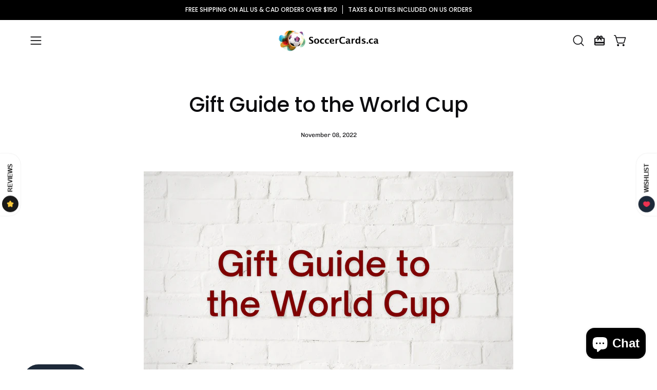

--- FILE ---
content_type: text/html; charset=utf-8
request_url: https://buysoccercardsonline.com/blogs/blog-news/gift-guide-to-the-world-cup
body_size: 108386
content:
<!doctype html>
<html class="no-js no-touch page-loading" lang="en">
<head>  <meta charset="utf-8">
  <meta http-equiv='X-UA-Compatible' content='IE=edge'>
  <meta name="viewport" content="width=device-width, height=device-height, initial-scale=1.0, minimum-scale=1.0">
  <link rel="canonical" href="https://buysoccercardsonline.com/blogs/blog-news/gift-guide-to-the-world-cup" />
  <link rel="preconnect" href="https://cdn.shopify.com" crossorigin>
  <link rel="preconnect" href="https://fonts.shopify.com" crossorigin>
  <link rel="preconnect" href="https://monorail-edge.shopifysvc.com" crossorigin>

  <link href="//buysoccercardsonline.com/cdn/shop/t/51/assets/theme.css?v=164671730736373076851756310192" as="style" rel="preload">
  <link href="//buysoccercardsonline.com/cdn/shop/t/51/assets/vendor.js?v=164905933048751944601756310192" as="script" rel="preload">
  <link href="//buysoccercardsonline.com/cdn/shop/t/51/assets/theme.js?v=4702478480723348211756310192" as="script" rel="preload">

  <link rel="preload" as="image" href="//buysoccercardsonline.com/cdn/shop/t/51/assets/loading.svg?v=91665432863842511931756310192"><style data-shopify>
  .no-js.page-loading .loading-overlay,
  html:not(.page-loading) .loading-overlay { opacity: 0; visibility: hidden; pointer-events: none; animation: fadeOut 1s ease; transition: visibility 0s linear 1s; }

  .loading-overlay { position: fixed; top: 0; left: 0; z-index: 99999; width: 100vw; height: 100vh; display: flex; align-items: center; justify-content: center; background: var(--overlay-bg, var(--COLOR-BLACK-WHITE)); }</style><link rel="preload" as="image" href="//buysoccercardsonline.com/cdn/shop/files/soccer-cards-logo-loading_80x64.png?v=1667332700" data-preload="80x64"><style data-shopify>.loader__image__holder { position: absolute; top: 0; left: 0; width: 100%; height: 100%; font-size: 0; display: none; align-items: center; justify-content: center; animation: pulse-loading 2s infinite ease-in-out; }
    .loader__image__holder:has(.loader__image--fallback) { animation: none; }
    .loading-image .loader__image__holder { display: flex; }
    .loader__image { max-width: 80px; height: auto; object-fit: contain; }
    .loading-image .loader__image--fallback { width: 150px; height: 150px; max-width: 150px; mask: var(--loading-svg) center center/contain no-repeat; background: var(--overlay-bg-svg, var(--COLOR-WHITE-BLACK)); }</style><script>
    const loadingAppearance = "once";
    const loaded = sessionStorage.getItem('loaded');

    if (loadingAppearance === 'once') {
      if (loaded === null) {
        sessionStorage.setItem('loaded', true);
        document.documentElement.classList.add('loading-image');
      }
    } else {
      document.documentElement.classList.add('loading-image');
    }
  </script><link rel="shortcut icon" href="//buysoccercardsonline.com/cdn/shop/files/favicon-soccercards-logo_7d11cc51-431b-4e1c-b1a2-b794a831aa13_32x32.png?v=1666631723" type="image/png" />
  <title>Gift Guide to the World Cup &ndash; SoccerCards.ca</title><meta name="description" content="Every 4 years we get the chance to celebrate and collect FIFA World Cup merchandise to hold onto for years to come. If you have the opportunity to give the gift of the 2022 World Cup, or if you’re headed off to a watch party, be the guest of the year and bring a gift for the host! If you’re gifting someone to celebrate"><link rel="preload" as="font" href="//buysoccercardsonline.com/cdn/fonts/chivo/chivo_n4.059fadbbf52d9f02350103459eb216e4b24c4661.woff2" type="font/woff2" crossorigin><link rel="preload" as="font" href="//buysoccercardsonline.com/cdn/fonts/poppins/poppins_n5.ad5b4b72b59a00358afc706450c864c3c8323842.woff2" type="font/woff2" crossorigin>

<meta property="og:site_name" content="SoccerCards.ca">
<meta property="og:url" content="https://buysoccercardsonline.com/blogs/blog-news/gift-guide-to-the-world-cup">
<meta property="og:title" content="Gift Guide to the World Cup">
<meta property="og:type" content="article">
<meta property="og:description" content="Every 4 years we get the chance to celebrate and collect FIFA World Cup merchandise to hold onto for years to come. If you have the opportunity to give the gift of the 2022 World Cup, or if you’re headed off to a watch party, be the guest of the year and bring a gift for the host! If you’re gifting someone to celebrate"><meta property="og:image" content="http://buysoccercardsonline.com/cdn/shop/articles/games_to_play_9777bbf4-0d59-4d60-af6f-db29519af0c5.png?v=1667588382">
  <meta property="og:image:secure_url" content="https://buysoccercardsonline.com/cdn/shop/articles/games_to_play_9777bbf4-0d59-4d60-af6f-db29519af0c5.png?v=1667588382">
  <meta property="og:image:width" content="1280">
  <meta property="og:image:height" content="775"><meta name="twitter:site" content="@soccercardsca"><meta name="twitter:card" content="summary_large_image">
<meta name="twitter:title" content="Gift Guide to the World Cup">
<meta name="twitter:description" content="Every 4 years we get the chance to celebrate and collect FIFA World Cup merchandise to hold onto for years to come. If you have the opportunity to give the gift of the 2022 World Cup, or if you’re headed off to a watch party, be the guest of the year and bring a gift for the host! If you’re gifting someone to celebrate"><style data-shopify>@font-face {
  font-family: Poppins;
  font-weight: 500;
  font-style: normal;
  font-display: swap;
  src: url("//buysoccercardsonline.com/cdn/fonts/poppins/poppins_n5.ad5b4b72b59a00358afc706450c864c3c8323842.woff2") format("woff2"),
       url("//buysoccercardsonline.com/cdn/fonts/poppins/poppins_n5.33757fdf985af2d24b32fcd84c9a09224d4b2c39.woff") format("woff");
}

@font-face {
  font-family: Chivo;
  font-weight: 400;
  font-style: normal;
  font-display: swap;
  src: url("//buysoccercardsonline.com/cdn/fonts/chivo/chivo_n4.059fadbbf52d9f02350103459eb216e4b24c4661.woff2") format("woff2"),
       url("//buysoccercardsonline.com/cdn/fonts/chivo/chivo_n4.f2f8fca8b7ff9f510fa7f09ffe5448b3504bccf5.woff") format("woff");
}




  @font-face {
  font-family: Poppins;
  font-weight: 600;
  font-style: normal;
  font-display: swap;
  src: url("//buysoccercardsonline.com/cdn/fonts/poppins/poppins_n6.aa29d4918bc243723d56b59572e18228ed0786f6.woff2") format("woff2"),
       url("//buysoccercardsonline.com/cdn/fonts/poppins/poppins_n6.5f815d845fe073750885d5b7e619ee00e8111208.woff") format("woff");
}




  @font-face {
  font-family: Poppins;
  font-weight: 100;
  font-style: normal;
  font-display: swap;
  src: url("//buysoccercardsonline.com/cdn/fonts/poppins/poppins_n1.91f1f2f2f3840810961af59e3a012dcc97d8ef59.woff2") format("woff2"),
       url("//buysoccercardsonline.com/cdn/fonts/poppins/poppins_n1.58d050ae3fe39914ce84b159a8c37ae874d01bfc.woff") format("woff");
}




  @font-face {
  font-family: Poppins;
  font-weight: 700;
  font-style: normal;
  font-display: swap;
  src: url("//buysoccercardsonline.com/cdn/fonts/poppins/poppins_n7.56758dcf284489feb014a026f3727f2f20a54626.woff2") format("woff2"),
       url("//buysoccercardsonline.com/cdn/fonts/poppins/poppins_n7.f34f55d9b3d3205d2cd6f64955ff4b36f0cfd8da.woff") format("woff");
}




  @font-face {
  font-family: Chivo;
  font-weight: 100;
  font-style: normal;
  font-display: swap;
  src: url("//buysoccercardsonline.com/cdn/fonts/chivo/chivo_n1.4b2351ded2a8436c3479fd3f4338a07ee8e215ed.woff2") format("woff2"),
       url("//buysoccercardsonline.com/cdn/fonts/chivo/chivo_n1.0f0cd8bbf54d5ed9f15989b3831604e4c6891afd.woff") format("woff");
}




  @font-face {
  font-family: Chivo;
  font-weight: 500;
  font-style: normal;
  font-display: swap;
  src: url("//buysoccercardsonline.com/cdn/fonts/chivo/chivo_n5.c125a8c4bc0d09495fd5b46de945af4518af33bf.woff2") format("woff2"),
       url("//buysoccercardsonline.com/cdn/fonts/chivo/chivo_n5.267686de1c9b5937c512531b839eb191c57b8b51.woff") format("woff");
}




  @font-face {
  font-family: Chivo;
  font-weight: 400;
  font-style: italic;
  font-display: swap;
  src: url("//buysoccercardsonline.com/cdn/fonts/chivo/chivo_i4.95e9c0ba514943a715970b2897b31bdfdc9132b8.woff2") format("woff2"),
       url("//buysoccercardsonline.com/cdn/fonts/chivo/chivo_i4.31da6515f3970f86ac14321ace1609bd161f315f.woff") format("woff");
}




  @font-face {
  font-family: Chivo;
  font-weight: 700;
  font-style: italic;
  font-display: swap;
  src: url("//buysoccercardsonline.com/cdn/fonts/chivo/chivo_i7.0e5a75162c3ca7258edd3d59adf64e0fd118a226.woff2") format("woff2"),
       url("//buysoccercardsonline.com/cdn/fonts/chivo/chivo_i7.f9fd944b04861b64efaebd9de502668b4b566567.woff") format("woff");
}




:root {--COLOR-PRIMARY-OPPOSITE: #ffffff;
  --COLOR-PRIMARY-OPPOSITE-ALPHA-20: rgba(255, 255, 255, 0.2);
  --COLOR-PRIMARY-LIGHTEN-DARKEN-ALPHA-20: rgba(0, 93, 250, 0.2);
  --COLOR-PRIMARY-LIGHTEN-DARKEN-ALPHA-30: rgba(0, 93, 250, 0.3);

  --PRIMARY-BUTTONS-COLOR-BG: #004ac7;
  --PRIMARY-BUTTONS-COLOR-TEXT: #ffffff;
  --PRIMARY-BUTTONS-COLOR-TEXT-ALPHA-10: rgba(255, 255, 255, 0.1);
  --PRIMARY-BUTTONS-COLOR-BORDER: #004ac7;

  --PRIMARY-BUTTONS-COLOR-LIGHTEN-DARKEN: #005dfa;

  --PRIMARY-BUTTONS-COLOR-ALPHA-05: rgba(0, 74, 199, 0.05);
  --PRIMARY-BUTTONS-COLOR-ALPHA-10: rgba(0, 74, 199, 0.1);
  --PRIMARY-BUTTONS-COLOR-ALPHA-50: rgba(0, 74, 199, 0.5);--COLOR-SECONDARY-OPPOSITE: #000000;
  --COLOR-SECONDARY-OPPOSITE-ALPHA-20: rgba(0, 0, 0, 0.2);
  --COLOR-SECONDARY-LIGHTEN-DARKEN-ALPHA-20: rgba(230, 230, 230, 0.2);
  --COLOR-SECONDARY-LIGHTEN-DARKEN-ALPHA-30: rgba(230, 230, 230, 0.3);

  --SECONDARY-BUTTONS-COLOR-BG: #ffffff;
  --SECONDARY-BUTTONS-COLOR-TEXT: #000000;
  --SECONDARY-BUTTONS-COLOR-TEXT-ALPHA-10: rgba(0, 0, 0, 0.1);
  --SECONDARY-BUTTONS-COLOR-BORDER: #ffffff;

  --SECONDARY-BUTTONS-COLOR-ALPHA-05: rgba(255, 255, 255, 0.05);
  --SECONDARY-BUTTONS-COLOR-ALPHA-10: rgba(255, 255, 255, 0.1);
  --SECONDARY-BUTTONS-COLOR-ALPHA-50: rgba(255, 255, 255, 0.5);--OUTLINE-BUTTONS-PRIMARY-BG: transparent;
  --OUTLINE-BUTTONS-PRIMARY-TEXT: #004ac7;
  --OUTLINE-BUTTONS-PRIMARY-TEXT-ALPHA-10: rgba(0, 74, 199, 0.1);
  --OUTLINE-BUTTONS-PRIMARY-BORDER: #004ac7;
  --OUTLINE-BUTTONS-PRIMARY-BG-HOVER: rgba(0, 93, 250, 0.2);

  --OUTLINE-BUTTONS-SECONDARY-BG: transparent;
  --OUTLINE-BUTTONS-SECONDARY-TEXT: #ffffff;
  --OUTLINE-BUTTONS-SECONDARY-TEXT-ALPHA-10: rgba(255, 255, 255, 0.1);
  --OUTLINE-BUTTONS-SECONDARY-BORDER: #ffffff;
  --OUTLINE-BUTTONS-SECONDARY-BG-HOVER: rgba(230, 230, 230, 0.2);

  --OUTLINE-BUTTONS-WHITE-BG: transparent;
  --OUTLINE-BUTTONS-WHITE-TEXT: #ffffff;
  --OUTLINE-BUTTONS-WHITE-TEXT-ALPHA-10: rgba(255, 255, 255, 0.1);
  --OUTLINE-BUTTONS-WHITE-BORDER: #ffffff;

  --OUTLINE-BUTTONS-BLACK-BG: transparent;
  --OUTLINE-BUTTONS-BLACK-TEXT: #000000;
  --OUTLINE-BUTTONS-BLACK-TEXT-ALPHA-10: rgba(0, 0, 0, 0.1);
  --OUTLINE-BUTTONS-BLACK-BORDER: #000000;--OUTLINE-SOLID-BUTTONS-PRIMARY-BG: #004ac7;
  --OUTLINE-SOLID-BUTTONS-PRIMARY-TEXT: #ffffff;
  --OUTLINE-SOLID-BUTTONS-PRIMARY-TEXT-ALPHA-10: rgba(255, 255, 255, 0.1);
  --OUTLINE-SOLID-BUTTONS-PRIMARY-BORDER: #ffffff;
  --OUTLINE-SOLID-BUTTONS-PRIMARY-BG-HOVER: rgba(255, 255, 255, 0.2);

  --OUTLINE-SOLID-BUTTONS-SECONDARY-BG: #ffffff;
  --OUTLINE-SOLID-BUTTONS-SECONDARY-TEXT: #000000;
  --OUTLINE-SOLID-BUTTONS-SECONDARY-TEXT-ALPHA-10: rgba(0, 0, 0, 0.1);
  --OUTLINE-SOLID-BUTTONS-SECONDARY-BORDER: #000000;
  --OUTLINE-SOLID-BUTTONS-SECONDARY-BG-HOVER: rgba(0, 0, 0, 0.2);

  --OUTLINE-SOLID-BUTTONS-WHITE-BG: #ffffff;
  --OUTLINE-SOLID-BUTTONS-WHITE-TEXT: #000000;
  --OUTLINE-SOLID-BUTTONS-WHITE-TEXT-ALPHA-10: rgba(0, 0, 0, 0.1);
  --OUTLINE-SOLID-BUTTONS-WHITE-BORDER: #000000;

  --OUTLINE-SOLID-BUTTONS-BLACK-BG: #000000;
  --OUTLINE-SOLID-BUTTONS-BLACK-TEXT: #ffffff;
  --OUTLINE-SOLID-BUTTONS-BLACK-TEXT-ALPHA-10: rgba(255, 255, 255, 0.1);
  --OUTLINE-SOLID-BUTTONS-BLACK-BORDER: #ffffff;--COLOR-HEADING: #0c0c0f;
  --COLOR-TEXT: #0c0c0f;
  --COLOR-TEXT-DARKEN: #000000;
  --COLOR-TEXT-LIGHTEN: #393948;
  --COLOR-TEXT-ALPHA-5: rgba(12, 12, 15, 0.05);
  --COLOR-TEXT-ALPHA-8: rgba(12, 12, 15, 0.08);
  --COLOR-TEXT-ALPHA-10: rgba(12, 12, 15, 0.1);
  --COLOR-TEXT-ALPHA-15: rgba(12, 12, 15, 0.15);
  --COLOR-TEXT-ALPHA-20: rgba(12, 12, 15, 0.2);
  --COLOR-TEXT-ALPHA-25: rgba(12, 12, 15, 0.25);
  --COLOR-TEXT-ALPHA-50: rgba(12, 12, 15, 0.5);
  --COLOR-TEXT-ALPHA-60: rgba(12, 12, 15, 0.6);
  --COLOR-TEXT-ALPHA-85: rgba(12, 12, 15, 0.85);

  --COLOR-BG: #ffffff;
  --COLOR-BG-ALPHA-25: rgba(255, 255, 255, 0.25);
  --COLOR-BG-ALPHA-35: rgba(255, 255, 255, 0.35);
  --COLOR-BG-ALPHA-60: rgba(255, 255, 255, 0.6);
  --COLOR-BG-ALPHA-65: rgba(255, 255, 255, 0.65);
  --COLOR-BG-ALPHA-85: rgba(255, 255, 255, 0.85);
  --COLOR-BG-DARKEN: #e6e6e6;
  --COLOR-BG-LIGHTEN-DARKEN: #e6e6e6;
  --COLOR-BG-LIGHTEN-DARKEN-SHIMMER-BG: #fafafa;
  --COLOR-BG-LIGHTEN-DARKEN-SHIMMER-EFFECT: #f5f5f5;
  --COLOR-BG-LIGHTEN-DARKEN-SHIMMER-ENHANCEMENT: #000000;
  --COLOR-BG-LIGHTEN-DARKEN-FOREGROUND: #f7f7f7;
  --COLOR-BG-LIGHTEN-DARKEN-HIGHLIGHT: #f4f4f4;
  --COLOR-BG-LIGHTEN-DARKEN-SEARCH-LOADER: #cccccc;
  --COLOR-BG-LIGHTEN-DARKEN-SEARCH-LOADER-LINE: #e6e6e6;
  --COLOR-BG-LIGHTEN-DARKEN-2: #cdcdcd;
  --COLOR-BG-LIGHTEN-DARKEN-3: #c0c0c0;
  --COLOR-BG-LIGHTEN-DARKEN-4: #b3b3b3;
  --COLOR-BG-LIGHTEN-DARKEN-5: #a6a6a6;
  --COLOR-BG-LIGHTEN-DARKEN-6: #9a9a9a;
  --COLOR-BG-LIGHTEN-DARKEN-CONTRAST: #b3b3b3;
  --COLOR-BG-LIGHTEN-DARKEN-CONTRAST-2: #a6a6a6;
  --COLOR-BG-LIGHTEN-DARKEN-CONTRAST-3: #999999;
  --COLOR-BG-LIGHTEN-DARKEN-CONTRAST-4: #8c8c8c;
  --COLOR-BG-LIGHTEN-DARKEN-CONTRAST-5: #808080;
  --COLOR-BG-LIGHTEN-DARKEN-CONTRAST-6: #737373;

  --COLOR-BG-SECONDARY: #f4f4f4;
  --COLOR-BG-SECONDARY-LIGHTEN-DARKEN: #dbdbdb;
  --COLOR-BG-SECONDARY-LIGHTEN-DARKEN-CONTRAST: #757575;

  --COLOR-INPUT-BG: #ffffff;

  --COLOR-ACCENT: #004ac7;
  --COLOR-ACCENT-TEXT: #fff;

  --COLOR-BORDER: #d3d3d3;
  --COLOR-BORDER-ALPHA-15: rgba(211, 211, 211, 0.15);
  --COLOR-BORDER-ALPHA-30: rgba(211, 211, 211, 0.3);
  --COLOR-BORDER-ALPHA-50: rgba(211, 211, 211, 0.5);
  --COLOR-BORDER-ALPHA-65: rgba(211, 211, 211, 0.65);
  --COLOR-BORDER-LIGHTEN-DARKEN: #868686;
  --COLOR-BORDER-HAIRLINE: #f7f7f7;

  --COLOR-SALE-BG: #004ac7;
  --COLOR-SALE-TEXT: #ffffff;
  --COLOR-CUSTOM-BG: #000000;
  --COLOR-CUSTOM-TEXT: #ffffff;
  --COLOR-SOLD-BG: #ffffff;
  --COLOR-SOLD-TEXT: #004ac7;
  --COLOR-SAVING-BG: #f94646;
  --COLOR-SAVING-TEXT: #ffffff;

  --COLOR-WHITE-BLACK: #fff;
  --COLOR-BLACK-WHITE: #000;
  --COLOR-BLACK-WHITE-ALPHA-25: rgba(0, 0, 0, 0.25);
  --COLOR-BLACK-WHITE-ALPHA-34: rgba(0, 0, 0, 0.34);
  --COLOR-BG-OVERLAY: rgba(255, 255, 255, 0.5);--COLOR-DISABLED-GREY: rgba(12, 12, 15, 0.05);
  --COLOR-DISABLED-GREY-DARKEN: rgba(12, 12, 15, 0.45);
  --COLOR-ERROR: #D02E2E;
  --COLOR-ERROR-BG: #f3cbcb;
  --COLOR-SUCCESS: #56AD6A;
  --COLOR-SUCCESS-BG: #ECFEF0;
  --COLOR-WARN: #ECBD5E;
  --COLOR-TRANSPARENT: rgba(255, 255, 255, 0);

  --COLOR-WHITE: #ffffff;
  --COLOR-WHITE-DARKEN: #f2f2f2;
  --COLOR-WHITE-ALPHA-10: rgba(255, 255, 255, 0.1);
  --COLOR-WHITE-ALPHA-20: rgba(255, 255, 255, 0.2);
  --COLOR-WHITE-ALPHA-25: rgba(255, 255, 255, 0.25);
  --COLOR-WHITE-ALPHA-50: rgba(255, 255, 255, 0.5);
  --COLOR-WHITE-ALPHA-60: rgba(255, 255, 255, 0.6);
  --COLOR-BLACK: #000000;
  --COLOR-BLACK-LIGHTEN: #1a1a1a;
  --COLOR-BLACK-ALPHA-10: rgba(0, 0, 0, 0.1);
  --COLOR-BLACK-ALPHA-20: rgba(0, 0, 0, 0.2);
  --COLOR-BLACK-ALPHA-25: rgba(0, 0, 0, 0.25);
  --COLOR-BLACK-ALPHA-50: rgba(0, 0, 0, 0.5);
  --COLOR-BLACK-ALPHA-60: rgba(0, 0, 0, 0.6);--FONT-STACK-BODY: Chivo, sans-serif;
  --FONT-STYLE-BODY: normal;
  --FONT-STYLE-BODY-ITALIC: italic;
  --FONT-ADJUST-BODY: 1.0;

  --FONT-WEIGHT-BODY: 400;
  --FONT-WEIGHT-BODY-LIGHT: 100;
  --FONT-WEIGHT-BODY-MEDIUM: 700;
  --FONT-WEIGHT-BODY-BOLD: 500;

  --FONT-STACK-HEADING: Poppins, sans-serif;
  --FONT-STYLE-HEADING: normal;
  --FONT-STYLE-HEADING-ITALIC: italic;
  --FONT-ADJUST-HEADING: 1.0;

  --FONT-WEIGHT-HEADING: 500;
  --FONT-WEIGHT-HEADING-LIGHT: 100;
  --FONT-WEIGHT-HEADING-MEDIUM: 700;
  --FONT-WEIGHT-HEADING-BOLD: 600;

  --FONT-STACK-NAV: Poppins, sans-serif;
  --FONT-STYLE-NAV: normal;
  --FONT-STYLE-NAV-ITALIC: italic;
  --FONT-ADJUST-NAV: 1.0;
  --FONT-ADJUST-NAV-TOP-LEVEL: 1.0;

  --FONT-WEIGHT-NAV: 500;
  --FONT-WEIGHT-NAV-LIGHT: 100;
  --FONT-WEIGHT-NAV-MEDIUM: 700;
  --FONT-WEIGHT-NAV-BOLD: 600;

  --FONT-ADJUST-PRODUCT-GRID: 0.9;
  --FONT-ADJUST-PRODUCT-GRID-HEADING: 0.9;

  --FONT-ADJUST-BADGES: 1.0;

  --FONT-STACK-BUTTON: Chivo, sans-serif;
  --FONT-STYLE-BUTTON: normal;
  --FONT-STYLE-BUTTON-ITALIC: italic;
  --FONT-ADJUST-BUTTON: 0.9;

  --FONT-WEIGHT-BUTTON: 400;
  --FONT-WEIGHT-BUTTON-MEDIUM: 700;
  --FONT-WEIGHT-BUTTON-BOLD: 500;

  --FONT-STACK-SUBHEADING: "SF Mono", Menlo, Consolas, Monaco, Liberation Mono, Lucida Console, monospace, Apple Color Emoji, Segoe UI Emoji, Segoe UI Symbol;
  --FONT-STYLE-SUBHEADING: normal;
  --FONT-ADJUST-SUBHEADING: 0.85;

  --FONT-WEIGHT-SUBHEADING: 400;
  --FONT-WEIGHT-SUBHEADING-BOLD: 600;

  --FONT-STACK-LABEL: Chivo, sans-serif;
  --FONT-STYLE-LABEL: normal;
  --FONT-ADJUST-LABEL: 0.65;

  --FONT-WEIGHT-LABEL: 500;

  --LETTER-SPACING-NAV: 0.0em;
  --LETTER-SPACING-SUBHEADING: -0.025em;
  --LETTER-SPACING-BUTTON: 0.05em;
  --LETTER-SPACING-LABEL: 0.05em;

  --BUTTON-TEXT-CAPS: none;
  --HEADING-TEXT-CAPS: none;
  --SUBHEADING-TEXT-CAPS: uppercase;
  --LABEL-TEXT-CAPS: uppercase;--FONT-SIZE-INPUT: 1.0rem;--RADIUS: 30px;
  --RADIUS-SMALL: 22px;
  --RADIUS-TINY: 14px;
  --RADIUS-BADGE: 3px;
  --RADIUS-CHECKBOX: 4px;
  --RADIUS-TEXTAREA: 8px;--PRODUCT-MEDIA-PADDING-TOP: 130.0%;--BORDER-WIDTH: 1px;--STROKE-WIDTH: 12px;--SITE-WIDTH: 1440px;
  --SITE-WIDTH-NARROW: 840px;--COLOR-UPSELLS-BG: #F1EFE8;
  --COLOR-UPSELLS-TEXT: #0B0B0B;
  --COLOR-UPSELLS-TEXT-LIGHTEN: #3e3e3e;
  --COLOR-UPSELLS-DISABLED-GREY-DARKEN: rgba(11, 11, 11, 0.45);
  --UPSELLS-HEIGHT: 130px;
  --UPSELLS-IMAGE-WIDTH: 30%;--ICON-ARROW-RIGHT: url( "//buysoccercardsonline.com/cdn/shop/t/51/assets/icon-chevron-right.svg?v=115618353204357621731756310192" );--loading-svg: url( "//buysoccercardsonline.com/cdn/shop/t/51/assets/loading.svg?v=91665432863842511931756310192" );
  --icon-check: url( "//buysoccercardsonline.com/cdn/shop/t/51/assets/icon-check.svg?v=175316081881880408121756310192" );
  --icon-check-swatch: url( "//buysoccercardsonline.com/cdn/shop/t/51/assets/icon-check-swatch.svg?v=131897745589030387781756310192" );
  --icon-zoom-in: url( "//buysoccercardsonline.com/cdn/shop/t/51/assets/icon-zoom-in.svg?v=157433013461716915331756310192" );
  --icon-zoom-out: url( "//buysoccercardsonline.com/cdn/shop/t/51/assets/icon-zoom-out.svg?v=164909107869959372931756310192" );--collection-sticky-bar-height: 0px;
  --collection-image-padding-top: 60%;

  --drawer-width: 400px;
  --drawer-transition: transform 0.4s cubic-bezier(0.46, 0.01, 0.32, 1);--gutter: 60px;
  --gutter-mobile: 20px;
  --grid-gutter: 20px;
  --grid-gutter-mobile: 35px;--inner: 20px;
  --inner-tablet: 18px;
  --inner-mobile: 16px;--grid: repeat(4, minmax(0, 1fr));
  --grid-tablet: repeat(3, minmax(0, 1fr));
  --grid-mobile: repeat(2, minmax(0, 1fr));
  --megamenu-grid: repeat(4, minmax(0, 1fr));
  --grid-row: 1 / span 4;--scrollbar-width: 0px;--overlay: #000;
  --overlay-opacity: 1;--swatch-width: 38px;
  --swatch-height: 26px;
  --swatch-size: 32px;
  --swatch-size-mobile: 30px;

  
  --move-offset: 20px;

  
  --autoplay-speed: 2200ms;

  
--filter-bg: brightness(.97);
  --product-filter-bg: brightness(.97);
  }</style><link href="//buysoccercardsonline.com/cdn/shop/t/51/assets/theme.css?v=164671730736373076851756310192" rel="stylesheet" type="text/css" media="all" /><script type="text/javascript">
    if (window.MSInputMethodContext && document.documentMode) {
      var scripts = document.getElementsByTagName('script')[0];
      var polyfill = document.createElement("script");
      polyfill.defer = true;
      polyfill.src = "//buysoccercardsonline.com/cdn/shop/t/51/assets/ie11.js?v=164037955086922138091756310192";

      scripts.parentNode.insertBefore(polyfill, scripts);

      document.documentElement.classList.add('ie11');
    } else {
      document.documentElement.className = document.documentElement.className.replace('no-js', 'js');
    }

    let root = '/';
    if (root[root.length - 1] !== '/') {
      root = `${root}/`;
    }

    window.theme = {
      routes: {
        root: root,
        cart_url: "\/cart",
        cart_add_url: "\/cart\/add",
        cart_change_url: "\/cart\/change",
        shop_url: "https:\/\/buysoccercardsonline.com",
        searchUrl: '/search',
        predictiveSearchUrl: '/search/suggest',
        product_recommendations_url: "\/recommendations\/products"
      },
      assets: {
        photoswipe: '//buysoccercardsonline.com/cdn/shop/t/51/assets/photoswipe.js?v=162613001030112971491756310192',
        smoothscroll: '//buysoccercardsonline.com/cdn/shop/t/51/assets/smoothscroll.js?v=37906625415260927261756310192',
        no_image: "//buysoccercardsonline.com/cdn/shop/files/soccer-cards-logo-loading_1024x.png?v=1667332700",
        swatches: '//buysoccercardsonline.com/cdn/shop/t/51/assets/swatches.json?v=108341084980828767351756310192',
        base: "//buysoccercardsonline.com/cdn/shop/t/51/assets/"
      },
      strings: {
        add_to_cart: "Add to Cart",
        cart_acceptance_error: "You must accept our terms and conditions.",
        cart_empty: "Your cart is currently empty.",
        cart_price: "Price",
        cart_quantity: "Quantity",
        cart_items_one: "{{ count }} item",
        cart_items_many: "{{ count }} items",
        cart_title: "Cart",
        cart_total: "Total",
        continue_shopping: "Continue Shopping",
        free: "Free",
        limit_error: "Sorry, looks like we don\u0026#39;t have enough of this product.",
        preorder: "Pre-Order",
        remove: "Remove",
        sale_badge_text: "Sale",
        saving_badge: "Save {{ discount }}",
        saving_up_to_badge: "Save up to {{ discount }}",
        sold_out: "Sold Out",
        subscription: "Subscription",
        unavailable: "Unavailable",
        unit_price_label: "Unit price",
        unit_price_separator: "per",
        zero_qty_error: "Quantity must be greater than 0.",
        delete_confirm: "Are you sure you wish to delete this address?",
        newsletter_product_availability: "Notify Me When It’s Available"
      },
      icons: {
        plus: '<svg aria-hidden="true" focusable="false" role="presentation" class="icon icon-toggle-plus" viewBox="0 0 192 192"><path d="M30 96h132M96 30v132" stroke="currentColor" stroke-linecap="round" stroke-linejoin="round"/></svg>',
        minus: '<svg aria-hidden="true" focusable="false" role="presentation" class="icon icon-toggle-minus" viewBox="0 0 192 192"><path d="M30 96h132" stroke="currentColor" stroke-linecap="round" stroke-linejoin="round"/></svg>',
        close: '<svg aria-hidden="true" focusable="false" role="presentation" class="icon icon-close" viewBox="0 0 192 192"><path d="M150 42 42 150M150 150 42 42" stroke="currentColor" stroke-linecap="round" stroke-linejoin="round"/></svg>'
      },
      settings: {
        animationsEnabled: true,
        cartType: "drawer",
        enableAcceptTerms: false,
        enableInfinityScroll: false,
        enablePaymentButton: true,
        gridImageSize: "contain",
        gridImageAspectRatio: 1.3,
        mobileMenuBehaviour: "trigger",
        productGridHover: "slideshow",
        savingBadgeType: "percentage",
        showSaleBadge: true,
        showSoldBadge: true,
        showSavingBadge: true,
        quickBuy: "quick_buy",
        suggestArticles: false,
        suggestCollections: true,
        suggestProducts: true,
        suggestPages: false,
        suggestionsResultsLimit: 10,
        currency_code_enable: true,
        hideInventoryCount: false,
        colorSwatchesType: "theme",
        atcButtonShowPrice: false,
      },
      sizes: {
        mobile: 480,
        small: 768,
        large: 1024,
        widescreen: 1440
      },
      moneyFormat: "\u003cspan class=money\u003e${{amount}} \u003c\/span\u003e",
      moneyWithCurrencyFormat: "\u003cspan class=money\u003e${{amount}} USD \u003c\/span\u003e",
      subtotal: 0,
      current_iso_code: "USD",
      info: {
        name: 'Palo Alto'
      },
      version: '5.9.1'
    };
    window.PaloAlto = window.PaloAlto || {};
    window.slate = window.slate || {};
    window.isHeaderTransparent = false;
    window.stickyHeaderHeight = 60;
    window.lastWindowWidth = window.innerWidth || document.documentElement.clientWidth;
  </script><script src="//buysoccercardsonline.com/cdn/shop/t/51/assets/vendor.js?v=164905933048751944601756310192" defer="defer"></script>
  <script src="//buysoccercardsonline.com/cdn/shop/t/51/assets/theme.js?v=4702478480723348211756310192" defer="defer"></script><script>window.performance && window.performance.mark && window.performance.mark('shopify.content_for_header.start');</script><meta name="facebook-domain-verification" content="swr4odvwo0p6u8vdnka35kmzf0lk11">
<meta name="google-site-verification" content="Dks7ieJBPhSLD2Q6Qd-gLhMYg1EgFpIj5P4DeclAaUk">
<meta id="shopify-digital-wallet" name="shopify-digital-wallet" content="/26677870797/digital_wallets/dialog">
<meta name="shopify-checkout-api-token" content="a6573ad2abbbfb38d2ed74add2c4ecb2">
<meta id="in-context-paypal-metadata" data-shop-id="26677870797" data-venmo-supported="false" data-environment="production" data-locale="en_US" data-paypal-v4="true" data-currency="USD">
<link rel="alternate" type="application/atom+xml" title="Feed" href="/blogs/blog-news.atom" />
<script async="async" src="/checkouts/internal/preloads.js?locale=en-US"></script>
<link rel="preconnect" href="https://shop.app" crossorigin="anonymous">
<script async="async" src="https://shop.app/checkouts/internal/preloads.js?locale=en-US&shop_id=26677870797" crossorigin="anonymous"></script>
<script id="apple-pay-shop-capabilities" type="application/json">{"shopId":26677870797,"countryCode":"CA","currencyCode":"USD","merchantCapabilities":["supports3DS"],"merchantId":"gid:\/\/shopify\/Shop\/26677870797","merchantName":"SoccerCards.ca","requiredBillingContactFields":["postalAddress","email","phone"],"requiredShippingContactFields":["postalAddress","email","phone"],"shippingType":"shipping","supportedNetworks":["visa","masterCard","amex","discover","jcb"],"total":{"type":"pending","label":"SoccerCards.ca","amount":"1.00"},"shopifyPaymentsEnabled":true,"supportsSubscriptions":true}</script>
<script id="shopify-features" type="application/json">{"accessToken":"a6573ad2abbbfb38d2ed74add2c4ecb2","betas":["rich-media-storefront-analytics"],"domain":"buysoccercardsonline.com","predictiveSearch":true,"shopId":26677870797,"locale":"en"}</script>
<script>var Shopify = Shopify || {};
Shopify.shop = "soccercards-ca.myshopify.com";
Shopify.locale = "en";
Shopify.currency = {"active":"USD","rate":"1.0"};
Shopify.country = "US";
Shopify.theme = {"name":"Palo Alto Version 5.9.1 (CAD \u0026 US $150)","id":159478677709,"schema_name":"Palo Alto","schema_version":"5.9.1","theme_store_id":777,"role":"main"};
Shopify.theme.handle = "null";
Shopify.theme.style = {"id":null,"handle":null};
Shopify.cdnHost = "buysoccercardsonline.com/cdn";
Shopify.routes = Shopify.routes || {};
Shopify.routes.root = "/";</script>
<script type="module">!function(o){(o.Shopify=o.Shopify||{}).modules=!0}(window);</script>
<script>!function(o){function n(){var o=[];function n(){o.push(Array.prototype.slice.apply(arguments))}return n.q=o,n}var t=o.Shopify=o.Shopify||{};t.loadFeatures=n(),t.autoloadFeatures=n()}(window);</script>
<script>
  window.ShopifyPay = window.ShopifyPay || {};
  window.ShopifyPay.apiHost = "shop.app\/pay";
  window.ShopifyPay.redirectState = null;
</script>
<script id="shop-js-analytics" type="application/json">{"pageType":"article"}</script>
<script defer="defer" async type="module" src="//buysoccercardsonline.com/cdn/shopifycloud/shop-js/modules/v2/client.init-shop-cart-sync_DlSlHazZ.en.esm.js"></script>
<script defer="defer" async type="module" src="//buysoccercardsonline.com/cdn/shopifycloud/shop-js/modules/v2/chunk.common_D16XZWos.esm.js"></script>
<script type="module">
  await import("//buysoccercardsonline.com/cdn/shopifycloud/shop-js/modules/v2/client.init-shop-cart-sync_DlSlHazZ.en.esm.js");
await import("//buysoccercardsonline.com/cdn/shopifycloud/shop-js/modules/v2/chunk.common_D16XZWos.esm.js");

  window.Shopify.SignInWithShop?.initShopCartSync?.({"fedCMEnabled":true,"windoidEnabled":true});

</script>
<script>
  window.Shopify = window.Shopify || {};
  if (!window.Shopify.featureAssets) window.Shopify.featureAssets = {};
  window.Shopify.featureAssets['shop-js'] = {"shop-cart-sync":["modules/v2/client.shop-cart-sync_DKWYiEUO.en.esm.js","modules/v2/chunk.common_D16XZWos.esm.js"],"init-fed-cm":["modules/v2/client.init-fed-cm_vfPMjZAC.en.esm.js","modules/v2/chunk.common_D16XZWos.esm.js"],"init-shop-email-lookup-coordinator":["modules/v2/client.init-shop-email-lookup-coordinator_CR38P6MB.en.esm.js","modules/v2/chunk.common_D16XZWos.esm.js"],"init-shop-cart-sync":["modules/v2/client.init-shop-cart-sync_DlSlHazZ.en.esm.js","modules/v2/chunk.common_D16XZWos.esm.js"],"shop-cash-offers":["modules/v2/client.shop-cash-offers_CJw4IQ6B.en.esm.js","modules/v2/chunk.common_D16XZWos.esm.js","modules/v2/chunk.modal_UwFWkumu.esm.js"],"shop-toast-manager":["modules/v2/client.shop-toast-manager_BY778Uv6.en.esm.js","modules/v2/chunk.common_D16XZWos.esm.js"],"init-windoid":["modules/v2/client.init-windoid_DVhZdEm3.en.esm.js","modules/v2/chunk.common_D16XZWos.esm.js"],"shop-button":["modules/v2/client.shop-button_D2ZzKUPa.en.esm.js","modules/v2/chunk.common_D16XZWos.esm.js"],"avatar":["modules/v2/client.avatar_BTnouDA3.en.esm.js"],"init-customer-accounts-sign-up":["modules/v2/client.init-customer-accounts-sign-up_CQZUmjGN.en.esm.js","modules/v2/client.shop-login-button_Cu5K-F7X.en.esm.js","modules/v2/chunk.common_D16XZWos.esm.js","modules/v2/chunk.modal_UwFWkumu.esm.js"],"pay-button":["modules/v2/client.pay-button_CcBqbGU7.en.esm.js","modules/v2/chunk.common_D16XZWos.esm.js"],"init-shop-for-new-customer-accounts":["modules/v2/client.init-shop-for-new-customer-accounts_B5DR5JTE.en.esm.js","modules/v2/client.shop-login-button_Cu5K-F7X.en.esm.js","modules/v2/chunk.common_D16XZWos.esm.js","modules/v2/chunk.modal_UwFWkumu.esm.js"],"shop-login-button":["modules/v2/client.shop-login-button_Cu5K-F7X.en.esm.js","modules/v2/chunk.common_D16XZWos.esm.js","modules/v2/chunk.modal_UwFWkumu.esm.js"],"shop-follow-button":["modules/v2/client.shop-follow-button_BX8Slf17.en.esm.js","modules/v2/chunk.common_D16XZWos.esm.js","modules/v2/chunk.modal_UwFWkumu.esm.js"],"init-customer-accounts":["modules/v2/client.init-customer-accounts_DjKkmQ2w.en.esm.js","modules/v2/client.shop-login-button_Cu5K-F7X.en.esm.js","modules/v2/chunk.common_D16XZWos.esm.js","modules/v2/chunk.modal_UwFWkumu.esm.js"],"lead-capture":["modules/v2/client.lead-capture_ChWCg7nV.en.esm.js","modules/v2/chunk.common_D16XZWos.esm.js","modules/v2/chunk.modal_UwFWkumu.esm.js"],"checkout-modal":["modules/v2/client.checkout-modal_DPnpVyv-.en.esm.js","modules/v2/chunk.common_D16XZWos.esm.js","modules/v2/chunk.modal_UwFWkumu.esm.js"],"shop-login":["modules/v2/client.shop-login_leRXJtcZ.en.esm.js","modules/v2/chunk.common_D16XZWos.esm.js","modules/v2/chunk.modal_UwFWkumu.esm.js"],"payment-terms":["modules/v2/client.payment-terms_Bp9K0NXD.en.esm.js","modules/v2/chunk.common_D16XZWos.esm.js","modules/v2/chunk.modal_UwFWkumu.esm.js"]};
</script>
<script>(function() {
  var isLoaded = false;
  function asyncLoad() {
    if (isLoaded) return;
    isLoaded = true;
    var urls = ["https:\/\/chimpstatic.com\/mcjs-connected\/js\/users\/555c5985bc32e9f5531d5f73c\/d41147d3057c7555d63d014f0.js?shop=soccercards-ca.myshopify.com"];
    for (var i = 0; i < urls.length; i++) {
      var s = document.createElement('script');
      s.type = 'text/javascript';
      s.async = true;
      s.src = urls[i];
      var x = document.getElementsByTagName('script')[0];
      x.parentNode.insertBefore(s, x);
    }
  };
  if(window.attachEvent) {
    window.attachEvent('onload', asyncLoad);
  } else {
    window.addEventListener('load', asyncLoad, false);
  }
})();</script>
<script id="__st">var __st={"a":26677870797,"offset":-18000,"reqid":"a4e4c765-1718-4ebe-9c75-9e7d4cb87997-1768568999","pageurl":"buysoccercardsonline.com\/blogs\/blog-news\/gift-guide-to-the-world-cup","s":"articles-556965036237","u":"b989cbf65fe6","p":"article","rtyp":"article","rid":556965036237};</script>
<script>window.ShopifyPaypalV4VisibilityTracking = true;</script>
<script id="captcha-bootstrap">!function(){'use strict';const t='contact',e='account',n='new_comment',o=[[t,t],['blogs',n],['comments',n],[t,'customer']],c=[[e,'customer_login'],[e,'guest_login'],[e,'recover_customer_password'],[e,'create_customer']],r=t=>t.map((([t,e])=>`form[action*='/${t}']:not([data-nocaptcha='true']) input[name='form_type'][value='${e}']`)).join(','),a=t=>()=>t?[...document.querySelectorAll(t)].map((t=>t.form)):[];function s(){const t=[...o],e=r(t);return a(e)}const i='password',u='form_key',d=['recaptcha-v3-token','g-recaptcha-response','h-captcha-response',i],f=()=>{try{return window.sessionStorage}catch{return}},m='__shopify_v',_=t=>t.elements[u];function p(t,e,n=!1){try{const o=window.sessionStorage,c=JSON.parse(o.getItem(e)),{data:r}=function(t){const{data:e,action:n}=t;return t[m]||n?{data:e,action:n}:{data:t,action:n}}(c);for(const[e,n]of Object.entries(r))t.elements[e]&&(t.elements[e].value=n);n&&o.removeItem(e)}catch(o){console.error('form repopulation failed',{error:o})}}const l='form_type',E='cptcha';function T(t){t.dataset[E]=!0}const w=window,h=w.document,L='Shopify',v='ce_forms',y='captcha';let A=!1;((t,e)=>{const n=(g='f06e6c50-85a8-45c8-87d0-21a2b65856fe',I='https://cdn.shopify.com/shopifycloud/storefront-forms-hcaptcha/ce_storefront_forms_captcha_hcaptcha.v1.5.2.iife.js',D={infoText:'Protected by hCaptcha',privacyText:'Privacy',termsText:'Terms'},(t,e,n)=>{const o=w[L][v],c=o.bindForm;if(c)return c(t,g,e,D).then(n);var r;o.q.push([[t,g,e,D],n]),r=I,A||(h.body.append(Object.assign(h.createElement('script'),{id:'captcha-provider',async:!0,src:r})),A=!0)});var g,I,D;w[L]=w[L]||{},w[L][v]=w[L][v]||{},w[L][v].q=[],w[L][y]=w[L][y]||{},w[L][y].protect=function(t,e){n(t,void 0,e),T(t)},Object.freeze(w[L][y]),function(t,e,n,w,h,L){const[v,y,A,g]=function(t,e,n){const i=e?o:[],u=t?c:[],d=[...i,...u],f=r(d),m=r(i),_=r(d.filter((([t,e])=>n.includes(e))));return[a(f),a(m),a(_),s()]}(w,h,L),I=t=>{const e=t.target;return e instanceof HTMLFormElement?e:e&&e.form},D=t=>v().includes(t);t.addEventListener('submit',(t=>{const e=I(t);if(!e)return;const n=D(e)&&!e.dataset.hcaptchaBound&&!e.dataset.recaptchaBound,o=_(e),c=g().includes(e)&&(!o||!o.value);(n||c)&&t.preventDefault(),c&&!n&&(function(t){try{if(!f())return;!function(t){const e=f();if(!e)return;const n=_(t);if(!n)return;const o=n.value;o&&e.removeItem(o)}(t);const e=Array.from(Array(32),(()=>Math.random().toString(36)[2])).join('');!function(t,e){_(t)||t.append(Object.assign(document.createElement('input'),{type:'hidden',name:u})),t.elements[u].value=e}(t,e),function(t,e){const n=f();if(!n)return;const o=[...t.querySelectorAll(`input[type='${i}']`)].map((({name:t})=>t)),c=[...d,...o],r={};for(const[a,s]of new FormData(t).entries())c.includes(a)||(r[a]=s);n.setItem(e,JSON.stringify({[m]:1,action:t.action,data:r}))}(t,e)}catch(e){console.error('failed to persist form',e)}}(e),e.submit())}));const S=(t,e)=>{t&&!t.dataset[E]&&(n(t,e.some((e=>e===t))),T(t))};for(const o of['focusin','change'])t.addEventListener(o,(t=>{const e=I(t);D(e)&&S(e,y())}));const B=e.get('form_key'),M=e.get(l),P=B&&M;t.addEventListener('DOMContentLoaded',(()=>{const t=y();if(P)for(const e of t)e.elements[l].value===M&&p(e,B);[...new Set([...A(),...v().filter((t=>'true'===t.dataset.shopifyCaptcha))])].forEach((e=>S(e,t)))}))}(h,new URLSearchParams(w.location.search),n,t,e,['guest_login'])})(!0,!0)}();</script>
<script integrity="sha256-4kQ18oKyAcykRKYeNunJcIwy7WH5gtpwJnB7kiuLZ1E=" data-source-attribution="shopify.loadfeatures" defer="defer" src="//buysoccercardsonline.com/cdn/shopifycloud/storefront/assets/storefront/load_feature-a0a9edcb.js" crossorigin="anonymous"></script>
<script crossorigin="anonymous" defer="defer" src="//buysoccercardsonline.com/cdn/shopifycloud/storefront/assets/shopify_pay/storefront-65b4c6d7.js?v=20250812"></script>
<script data-source-attribution="shopify.dynamic_checkout.dynamic.init">var Shopify=Shopify||{};Shopify.PaymentButton=Shopify.PaymentButton||{isStorefrontPortableWallets:!0,init:function(){window.Shopify.PaymentButton.init=function(){};var t=document.createElement("script");t.src="https://buysoccercardsonline.com/cdn/shopifycloud/portable-wallets/latest/portable-wallets.en.js",t.type="module",document.head.appendChild(t)}};
</script>
<script data-source-attribution="shopify.dynamic_checkout.buyer_consent">
  function portableWalletsHideBuyerConsent(e){var t=document.getElementById("shopify-buyer-consent"),n=document.getElementById("shopify-subscription-policy-button");t&&n&&(t.classList.add("hidden"),t.setAttribute("aria-hidden","true"),n.removeEventListener("click",e))}function portableWalletsShowBuyerConsent(e){var t=document.getElementById("shopify-buyer-consent"),n=document.getElementById("shopify-subscription-policy-button");t&&n&&(t.classList.remove("hidden"),t.removeAttribute("aria-hidden"),n.addEventListener("click",e))}window.Shopify?.PaymentButton&&(window.Shopify.PaymentButton.hideBuyerConsent=portableWalletsHideBuyerConsent,window.Shopify.PaymentButton.showBuyerConsent=portableWalletsShowBuyerConsent);
</script>
<script data-source-attribution="shopify.dynamic_checkout.cart.bootstrap">document.addEventListener("DOMContentLoaded",(function(){function t(){return document.querySelector("shopify-accelerated-checkout-cart, shopify-accelerated-checkout")}if(t())Shopify.PaymentButton.init();else{new MutationObserver((function(e,n){t()&&(Shopify.PaymentButton.init(),n.disconnect())})).observe(document.body,{childList:!0,subtree:!0})}}));
</script>
<script id='scb4127' type='text/javascript' async='' src='https://buysoccercardsonline.com/cdn/shopifycloud/privacy-banner/storefront-banner.js'></script><link id="shopify-accelerated-checkout-styles" rel="stylesheet" media="screen" href="https://buysoccercardsonline.com/cdn/shopifycloud/portable-wallets/latest/accelerated-checkout-backwards-compat.css" crossorigin="anonymous">
<style id="shopify-accelerated-checkout-cart">
        #shopify-buyer-consent {
  margin-top: 1em;
  display: inline-block;
  width: 100%;
}

#shopify-buyer-consent.hidden {
  display: none;
}

#shopify-subscription-policy-button {
  background: none;
  border: none;
  padding: 0;
  text-decoration: underline;
  font-size: inherit;
  cursor: pointer;
}

#shopify-subscription-policy-button::before {
  box-shadow: none;
}

      </style>

<script>window.performance && window.performance.mark && window.performance.mark('shopify.content_for_header.end');</script>
<!-- BEGIN app block: shopify://apps/mlv-multi-country-pricing/blocks/mlveda-mcp/a55f20a0-67fc-44fb-8f37-8dfe18bd61a2 -->

  <script>console.log("assign true to loadCode for pending stores")</script>
          



<script>console.log("loading currency conversion code")</script>
<script async>

/*! jQuery v3.5.1 | (c) JS Foundation and other contributors | jquery.org/license */
!function(e,t){"use strict";"object"==typeof module&&"object"==typeof module.exports?module.exports=e.document?t(e,!0):function(e){if(!e.document)throw new Error("jQuery requires a window with a document");return t(e)}:t(e)}("undefined"!=typeof window?window:this,function(C,e){"use strict";var t=[],r=Object.getPrototypeOf,s=t.slice,g=t.flat?function(e){return t.flat.call(e)}:function(e){return t.concat.apply([],e)},u=t.push,i=t.indexOf,n={},o=n.toString,v=n.hasOwnProperty,a=v.toString,l=a.call(Object),y={},m=function(e){return"function"==typeof e&&"number"!=typeof e.nodeType},x=function(e){return null!=e&&e===e.window},E=C.document,c={type:!0,src:!0,nonce:!0,noModule:!0};function b(e,t,n){var r,i,o=(n=n||E).createElement("script");if(o.text=e,t)for(r in c)(i=t[r]||t.getAttribute&&t.getAttribute(r))&&o.setAttribute(r,i);n.head.appendChild(o).parentNode.removeChild(o)}function w(e){return null==e?e+"":"object"==typeof e||"function"==typeof e?n[o.call(e)]||"object":typeof e}var f="3.5.1",S=function(e,t){return new S.fn.init(e,t)};function p(e){var t=!!e&&"length"in e&&e.length,n=w(e);return!m(e)&&!x(e)&&("array"===n||0===t||"number"==typeof t&&0<t&&t-1 in e)}S.fn=S.prototype={jquery:f,constructor:S,length:0,toArray:function(){return s.call(this)},get:function(e){return null==e?s.call(this):e<0?this[e+this.length]:this[e]},pushStack:function(e){var t=S.merge(this.constructor(),e);return t.prevObject=this,t},each:function(e){return S.each(this,e)},map:function(n){return this.pushStack(S.map(this,function(e,t){return n.call(e,t,e)}))},slice:function(){return this.pushStack(s.apply(this,arguments))},first:function(){return this.eq(0)},last:function(){return this.eq(-1)},even:function(){return this.pushStack(S.grep(this,function(e,t){return(t+1)%2}))},odd:function(){return this.pushStack(S.grep(this,function(e,t){return t%2}))},eq:function(e){var t=this.length,n=+e+(e<0?t:0);return this.pushStack(0<=n&&n<t?[this[n]]:[])},end:function(){return this.prevObject||this.constructor()},push:u,sort:t.sort,splice:t.splice},S.extend=S.fn.extend=function(){var e,t,n,r,i,o,a=arguments[0]||{},s=1,u=arguments.length,l=!1;for("boolean"==typeof a&&(l=a,a=arguments[s]||{},s++),"object"==typeof a||m(a)||(a={}),s===u&&(a=this,s--);s<u;s++)if(null!=(e=arguments[s]))for(t in e)r=e[t],"__proto__"!==t&&a!==r&&(l&&r&&(S.isPlainObject(r)||(i=Array.isArray(r)))?(n=a[t],o=i&&!Array.isArray(n)?[]:i||S.isPlainObject(n)?n:{},i=!1,a[t]=S.extend(l,o,r)):void 0!==r&&(a[t]=r));return a},S.extend({expando:"jQuery"+(f+Math.random()).replace(/\D/g,""),isReady:!0,error:function(e){throw new Error(e)},noop:function(){},isPlainObject:function(e){var t,n;return!(!e||"[object Object]"!==o.call(e))&&(!(t=r(e))||"function"==typeof(n=v.call(t,"constructor")&&t.constructor)&&a.call(n)===l)},isEmptyObject:function(e){var t;for(t in e)return!1;return!0},globalEval:function(e,t,n){b(e,{nonce:t&&t.nonce},n)},each:function(e,t){var n,r=0;if(p(e)){for(n=e.length;r<n;r++)if(!1===t.call(e[r],r,e[r]))break}else for(r in e)if(!1===t.call(e[r],r,e[r]))break;return e},makeArray:function(e,t){var n=t||[];return null!=e&&(p(Object(e))?S.merge(n,"string"==typeof e?[e]:e):u.call(n,e)),n},inArray:function(e,t,n){return null==t?-1:i.call(t,e,n)},merge:function(e,t){for(var n=+t.length,r=0,i=e.length;r<n;r++)e[i++]=t[r];return e.length=i,e},grep:function(e,t,n){for(var r=[],i=0,o=e.length,a=!n;i<o;i++)!t(e[i],i)!==a&&r.push(e[i]);return r},map:function(e,t,n){var r,i,o=0,a=[];if(p(e))for(r=e.length;o<r;o++)null!=(i=t(e[o],o,n))&&a.push(i);else for(o in e)null!=(i=t(e[o],o,n))&&a.push(i);return g(a)},guid:1,support:y}),"function"==typeof Symbol&&(S.fn[Symbol.iterator]=t[Symbol.iterator]),S.each("Boolean Number String Function Array Date RegExp Object Error Symbol".split(" "),function(e,t){n["[object "+t+"]"]=t.toLowerCase()});var d=function(n){var e,d,b,o,i,h,f,g,w,u,l,T,C,a,E,v,s,c,y,S="sizzle"+1*new Date,p=n.document,k=0,r=0,m=ue(),x=ue(),A=ue(),N=ue(),D=function(e,t){return e===t&&(l=!0),0},j={}.hasOwnProperty,t=[],q=t.pop,L=t.push,H=t.push,O=t.slice,P=function(e,t){for(var n=0,r=e.length;n<r;n++)if(e[n]===t)return n;return-1},R="checked|selected|async|autofocus|autoplay|controls|defer|disabled|hidden|ismap|loop|multiple|open|readonly|required|scoped",M="[\\x20\\t\\r\\n\\f]",I="(?:\\\\[\\da-fA-F]{1,6}"+M+"?|\\\\[^\\r\\n\\f]|[\\w-]|[^\0-\\x7f])+",W="\\["+M+"*("+I+")(?:"+M+"*([*^$|!~]?=)"+M+"*(?:'((?:\\\\.|[^\\\\'])*)'|\"((?:\\\\.|[^\\\\\"])*)\"|("+I+"))|)"+M+"*\\]",F=":("+I+")(?:\\((('((?:\\\\.|[^\\\\'])*)'|\"((?:\\\\.|[^\\\\\"])*)\")|((?:\\\\.|[^\\\\()[\\]]|"+W+")*)|.*)\\)|)",B=new RegExp(M+"+","g"),$=new RegExp("^"+M+"+|((?:^|[^\\\\])(?:\\\\.)*)"+M+"+$","g"),_=new RegExp("^"+M+"*,"+M+"*"),z=new RegExp("^"+M+"*([>+~]|"+M+")"+M+"*"),U=new RegExp(M+"|>"),X=new RegExp(F),V=new RegExp("^"+I+"$"),G={ID:new RegExp("^#("+I+")"),CLASS:new RegExp("^\\.("+I+")"),TAG:new RegExp("^("+I+"|[*])"),ATTR:new RegExp("^"+W),PSEUDO:new RegExp("^"+F),CHILD:new RegExp("^:(only|first|last|nth|nth-last)-(child|of-type)(?:\\("+M+"*(even|odd|(([+-]|)(\\d*)n|)"+M+"*(?:([+-]|)"+M+"*(\\d+)|))"+M+"*\\)|)","i"),bool:new RegExp("^(?:"+R+")$","i"),needsContext:new RegExp("^"+M+"*[>+~]|:(even|odd|eq|gt|lt|nth|first|last)(?:\\("+M+"*((?:-\\d)?\\d*)"+M+"*\\)|)(?=[^-]|$)","i")},Y=/HTML$/i,Q=/^(?:input|select|textarea|button)$/i,J=/^h\d$/i,K=/^[^{]+\{\s*\[native \w/,Z=/^(?:#([\w-]+)|(\w+)|\.([\w-]+))$/,ee=/[+~]/,te=new RegExp("\\\\[\\da-fA-F]{1,6}"+M+"?|\\\\([^\\r\\n\\f])","g"),ne=function(e,t){var n="0x"+e.slice(1)-65536;return t||(n<0?String.fromCharCode(n+65536):String.fromCharCode(n>>10|55296,1023&n|56320))},re=/([\0-\x1f\x7f]|^-?\d)|^-$|[^\0-\x1f\x7f-\uFFFF\w-]/g,ie=function(e,t){return t?"\0"===e?"\ufffd":e.slice(0,-1)+"\\"+e.charCodeAt(e.length-1).toString(16)+" ":"\\"+e},oe=function(){T()},ae=be(function(e){return!0===e.disabled&&"fieldset"===e.nodeName.toLowerCase()},{dir:"parentNode",next:"legend"});try{H.apply(t=O.call(p.childNodes),p.childNodes),t[p.childNodes.length].nodeType}catch(e){H={apply:t.length?function(e,t){L.apply(e,O.call(t))}:function(e,t){var n=e.length,r=0;while(e[n++]=t[r++]);e.length=n-1}}}function se(t,e,n,r){var i,o,a,s,u,l,c,f=e&&e.ownerDocument,p=e?e.nodeType:9;if(n=n||[],"string"!=typeof t||!t||1!==p&&9!==p&&11!==p)return n;if(!r&&(T(e),e=e||C,E)){if(11!==p&&(u=Z.exec(t)))if(i=u[1]){if(9===p){if(!(a=e.getElementById(i)))return n;if(a.id===i)return n.push(a),n}else if(f&&(a=f.getElementById(i))&&y(e,a)&&a.id===i)return n.push(a),n}else{if(u[2])return H.apply(n,e.getElementsByTagName(t)),n;if((i=u[3])&&d.getElementsByClassName&&e.getElementsByClassName)return H.apply(n,e.getElementsByClassName(i)),n}if(d.qsa&&!N[t+" "]&&(!v||!v.test(t))&&(1!==p||"object"!==e.nodeName.toLowerCase())){if(c=t,f=e,1===p&&(U.test(t)||z.test(t))){(f=ee.test(t)&&ye(e.parentNode)||e)===e&&d.scope||((s=e.getAttribute("id"))?s=s.replace(re,ie):e.setAttribute("id",s=S)),o=(l=h(t)).length;while(o--)l[o]=(s?"#"+s:":scope")+" "+xe(l[o]);c=l.join(",")}try{return H.apply(n,f.querySelectorAll(c)),n}catch(e){N(t,!0)}finally{s===S&&e.removeAttribute("id")}}}return g(t.replace($,"$1"),e,n,r)}function ue(){var r=[];return function e(t,n){return r.push(t+" ")>b.cacheLength&&delete e[r.shift()],e[t+" "]=n}}function le(e){return e[S]=!0,e}function ce(e){var t=C.createElement("fieldset");try{return!!e(t)}catch(e){return!1}finally{t.parentNode&&t.parentNode.removeChild(t),t=null}}function fe(e,t){var n=e.split("|"),r=n.length;while(r--)b.attrHandle[n[r]]=t}function pe(e,t){var n=t&&e,r=n&&1===e.nodeType&&1===t.nodeType&&e.sourceIndex-t.sourceIndex;if(r)return r;if(n)while(n=n.nextSibling)if(n===t)return-1;return e?1:-1}function de(t){return function(e){return"input"===e.nodeName.toLowerCase()&&e.type===t}}function he(n){return function(e){var t=e.nodeName.toLowerCase();return("input"===t||"button"===t)&&e.type===n}}function ge(t){return function(e){return"form"in e?e.parentNode&&!1===e.disabled?"label"in e?"label"in e.parentNode?e.parentNode.disabled===t:e.disabled===t:e.isDisabled===t||e.isDisabled!==!t&&ae(e)===t:e.disabled===t:"label"in e&&e.disabled===t}}function ve(a){return le(function(o){return o=+o,le(function(e,t){var n,r=a([],e.length,o),i=r.length;while(i--)e[n=r[i]]&&(e[n]=!(t[n]=e[n]))})})}function ye(e){return e&&"undefined"!=typeof e.getElementsByTagName&&e}for(e in d=se.support={},i=se.isXML=function(e){var t=e.namespaceURI,n=(e.ownerDocument||e).documentElement;return!Y.test(t||n&&n.nodeName||"HTML")},T=se.setDocument=function(e){var t,n,r=e?e.ownerDocument||e:p;return r!=C&&9===r.nodeType&&r.documentElement&&(a=(C=r).documentElement,E=!i(C),p!=C&&(n=C.defaultView)&&n.top!==n&&(n.addEventListener?n.addEventListener("unload",oe,!1):n.attachEvent&&n.attachEvent("onunload",oe)),d.scope=ce(function(e){return a.appendChild(e).appendChild(C.createElement("div")),"undefined"!=typeof e.querySelectorAll&&!e.querySelectorAll(":scope fieldset div").length}),d.attributes=ce(function(e){return e.className="i",!e.getAttribute("className")}),d.getElementsByTagName=ce(function(e){return e.appendChild(C.createComment("")),!e.getElementsByTagName("*").length}),d.getElementsByClassName=K.test(C.getElementsByClassName),d.getById=ce(function(e){return a.appendChild(e).id=S,!C.getElementsByName||!C.getElementsByName(S).length}),d.getById?(b.filter.ID=function(e){var t=e.replace(te,ne);return function(e){return e.getAttribute("id")===t}},b.find.ID=function(e,t){if("undefined"!=typeof t.getElementById&&E){var n=t.getElementById(e);return n?[n]:[]}}):(b.filter.ID=function(e){var n=e.replace(te,ne);return function(e){var t="undefined"!=typeof e.getAttributeNode&&e.getAttributeNode("id");return t&&t.value===n}},b.find.ID=function(e,t){if("undefined"!=typeof t.getElementById&&E){var n,r,i,o=t.getElementById(e);if(o){if((n=o.getAttributeNode("id"))&&n.value===e)return[o];i=t.getElementsByName(e),r=0;while(o=i[r++])if((n=o.getAttributeNode("id"))&&n.value===e)return[o]}return[]}}),b.find.TAG=d.getElementsByTagName?function(e,t){return"undefined"!=typeof t.getElementsByTagName?t.getElementsByTagName(e):d.qsa?t.querySelectorAll(e):void 0}:function(e,t){var n,r=[],i=0,o=t.getElementsByTagName(e);if("*"===e){while(n=o[i++])1===n.nodeType&&r.push(n);return r}return o},b.find.CLASS=d.getElementsByClassName&&function(e,t){if("undefined"!=typeof t.getElementsByClassName&&E)return t.getElementsByClassName(e)},s=[],v=[],(d.qsa=K.test(C.querySelectorAll))&&(ce(function(e){var t;a.appendChild(e).innerHTML="<a id='"+S+"'></a><select id='"+S+"-\r\\' msallowcapture=''><option selected=''></option></select>",e.querySelectorAll("[msallowcapture^='']").length&&v.push("[*^$]="+M+"*(?:''|\"\")"),e.querySelectorAll("[selected]").length||v.push("\\["+M+"*(?:value|"+R+")"),e.querySelectorAll("[id~="+S+"-]").length||v.push("~="),(t=C.createElement("input")).setAttribute("name",""),e.appendChild(t),e.querySelectorAll("[name='']").length||v.push("\\["+M+"*name"+M+"*="+M+"*(?:''|\"\")"),e.querySelectorAll(":checked").length||v.push(":checked"),e.querySelectorAll("a#"+S+"+*").length||v.push(".#.+[+~]"),e.querySelectorAll("\\\f"),v.push("[\\r\\n\\f]")}),ce(function(e){e.innerHTML="<a href='' disabled='disabled'></a><select disabled='disabled'><option/></select>";var t=C.createElement("input");t.setAttribute("type","hidden"),e.appendChild(t).setAttribute("name","D"),e.querySelectorAll("[name=d]").length&&v.push("name"+M+"*[*^$|!~]?="),2!==e.querySelectorAll(":enabled").length&&v.push(":enabled",":disabled"),a.appendChild(e).disabled=!0,2!==e.querySelectorAll(":disabled").length&&v.push(":enabled",":disabled"),e.querySelectorAll("*,:x"),v.push(",.*:")})),(d.matchesSelector=K.test(c=a.matches||a.webkitMatchesSelector||a.mozMatchesSelector||a.oMatchesSelector||a.msMatchesSelector))&&ce(function(e){d.disconnectedMatch=c.call(e,"*"),c.call(e,"[s!='']:x"),s.push("!=",F)}),v=v.length&&new RegExp(v.join("|")),s=s.length&&new RegExp(s.join("|")),t=K.test(a.compareDocumentPosition),y=t||K.test(a.contains)?function(e,t){var n=9===e.nodeType?e.documentElement:e,r=t&&t.parentNode;return e===r||!(!r||1!==r.nodeType||!(n.contains?n.contains(r):e.compareDocumentPosition&&16&e.compareDocumentPosition(r)))}:function(e,t){if(t)while(t=t.parentNode)if(t===e)return!0;return!1},D=t?function(e,t){if(e===t)return l=!0,0;var n=!e.compareDocumentPosition-!t.compareDocumentPosition;return n||(1&(n=(e.ownerDocument||e)==(t.ownerDocument||t)?e.compareDocumentPosition(t):1)||!d.sortDetached&&t.compareDocumentPosition(e)===n?e==C||e.ownerDocument==p&&y(p,e)?-1:t==C||t.ownerDocument==p&&y(p,t)?1:u?P(u,e)-P(u,t):0:4&n?-1:1)}:function(e,t){if(e===t)return l=!0,0;var n,r=0,i=e.parentNode,o=t.parentNode,a=[e],s=[t];if(!i||!o)return e==C?-1:t==C?1:i?-1:o?1:u?P(u,e)-P(u,t):0;if(i===o)return pe(e,t);n=e;while(n=n.parentNode)a.unshift(n);n=t;while(n=n.parentNode)s.unshift(n);while(a[r]===s[r])r++;return r?pe(a[r],s[r]):a[r]==p?-1:s[r]==p?1:0}),C},se.matches=function(e,t){return se(e,null,null,t)},se.matchesSelector=function(e,t){if(T(e),d.matchesSelector&&E&&!N[t+" "]&&(!s||!s.test(t))&&(!v||!v.test(t)))try{var n=c.call(e,t);if(n||d.disconnectedMatch||e.document&&11!==e.document.nodeType)return n}catch(e){N(t,!0)}return 0<se(t,C,null,[e]).length},se.contains=function(e,t){return(e.ownerDocument||e)!=C&&T(e),y(e,t)},se.attr=function(e,t){(e.ownerDocument||e)!=C&&T(e);var n=b.attrHandle[t.toLowerCase()],r=n&&j.call(b.attrHandle,t.toLowerCase())?n(e,t,!E):void 0;return void 0!==r?r:d.attributes||!E?e.getAttribute(t):(r=e.getAttributeNode(t))&&r.specified?r.value:null},se.escape=function(e){return(e+"").replace(re,ie)},se.error=function(e){throw new Error("Syntax error, unrecognized expression: "+e)},se.uniqueSort=function(e){var t,n=[],r=0,i=0;if(l=!d.detectDuplicates,u=!d.sortStable&&e.slice(0),e.sort(D),l){while(t=e[i++])t===e[i]&&(r=n.push(i));while(r--)e.splice(n[r],1)}return u=null,e},o=se.getText=function(e){var t,n="",r=0,i=e.nodeType;if(i){if(1===i||9===i||11===i){if("string"==typeof e.textContent)return e.textContent;for(e=e.firstChild;e;e=e.nextSibling)n+=o(e)}else if(3===i||4===i)return e.nodeValue}else while(t=e[r++])n+=o(t);return n},(b=se.selectors={cacheLength:50,createPseudo:le,match:G,attrHandle:{},find:{},relative:{">":{dir:"parentNode",first:!0}," ":{dir:"parentNode"},"+":{dir:"previousSibling",first:!0},"~":{dir:"previousSibling"}},preFilter:{ATTR:function(e){return e[1]=e[1].replace(te,ne),e[3]=(e[3]||e[4]||e[5]||"").replace(te,ne),"~="===e[2]&&(e[3]=" "+e[3]+" "),e.slice(0,4)},CHILD:function(e){return e[1]=e[1].toLowerCase(),"nth"===e[1].slice(0,3)?(e[3]||se.error(e[0]),e[4]=+(e[4]?e[5]+(e[6]||1):2*("even"===e[3]||"odd"===e[3])),e[5]=+(e[7]+e[8]||"odd"===e[3])):e[3]&&se.error(e[0]),e},PSEUDO:function(e){var t,n=!e[6]&&e[2];return G.CHILD.test(e[0])?null:(e[3]?e[2]=e[4]||e[5]||"":n&&X.test(n)&&(t=h(n,!0))&&(t=n.indexOf(")",n.length-t)-n.length)&&(e[0]=e[0].slice(0,t),e[2]=n.slice(0,t)),e.slice(0,3))}},filter:{TAG:function(e){var t=e.replace(te,ne).toLowerCase();return"*"===e?function(){return!0}:function(e){return e.nodeName&&e.nodeName.toLowerCase()===t}},CLASS:function(e){var t=m[e+" "];return t||(t=new RegExp("(^|"+M+")"+e+"("+M+"|$)"))&&m(e,function(e){return t.test("string"==typeof e.className&&e.className||"undefined"!=typeof e.getAttribute&&e.getAttribute("class")||"")})},ATTR:function(n,r,i){return function(e){var t=se.attr(e,n);return null==t?"!="===r:!r||(t+="","="===r?t===i:"!="===r?t!==i:"^="===r?i&&0===t.indexOf(i):"*="===r?i&&-1<t.indexOf(i):"$="===r?i&&t.slice(-i.length)===i:"~="===r?-1<(" "+t.replace(B," ")+" ").indexOf(i):"|="===r&&(t===i||t.slice(0,i.length+1)===i+"-"))}},CHILD:function(h,e,t,g,v){var y="nth"!==h.slice(0,3),m="last"!==h.slice(-4),x="of-type"===e;return 1===g&&0===v?function(e){return!!e.parentNode}:function(e,t,n){var r,i,o,a,s,u,l=y!==m?"nextSibling":"previousSibling",c=e.parentNode,f=x&&e.nodeName.toLowerCase(),p=!n&&!x,d=!1;if(c){if(y){while(l){a=e;while(a=a[l])if(x?a.nodeName.toLowerCase()===f:1===a.nodeType)return!1;u=l="only"===h&&!u&&"nextSibling"}return!0}if(u=[m?c.firstChild:c.lastChild],m&&p){d=(s=(r=(i=(o=(a=c)[S]||(a[S]={}))[a.uniqueID]||(o[a.uniqueID]={}))[h]||[])[0]===k&&r[1])&&r[2],a=s&&c.childNodes[s];while(a=++s&&a&&a[l]||(d=s=0)||u.pop())if(1===a.nodeType&&++d&&a===e){i[h]=[k,s,d];break}}else if(p&&(d=s=(r=(i=(o=(a=e)[S]||(a[S]={}))[a.uniqueID]||(o[a.uniqueID]={}))[h]||[])[0]===k&&r[1]),!1===d)while(a=++s&&a&&a[l]||(d=s=0)||u.pop())if((x?a.nodeName.toLowerCase()===f:1===a.nodeType)&&++d&&(p&&((i=(o=a[S]||(a[S]={}))[a.uniqueID]||(o[a.uniqueID]={}))[h]=[k,d]),a===e))break;return(d-=v)===g||d%g==0&&0<=d/g}}},PSEUDO:function(e,o){var t,a=b.pseudos[e]||b.setFilters[e.toLowerCase()]||se.error("unsupported pseudo: "+e);return a[S]?a(o):1<a.length?(t=[e,e,"",o],b.setFilters.hasOwnProperty(e.toLowerCase())?le(function(e,t){var n,r=a(e,o),i=r.length;while(i--)e[n=P(e,r[i])]=!(t[n]=r[i])}):function(e){return a(e,0,t)}):a}},pseudos:{not:le(function(e){var r=[],i=[],s=f(e.replace($,"$1"));return s[S]?le(function(e,t,n,r){var i,o=s(e,null,r,[]),a=e.length;while(a--)(i=o[a])&&(e[a]=!(t[a]=i))}):function(e,t,n){return r[0]=e,s(r,null,n,i),r[0]=null,!i.pop()}}),has:le(function(t){return function(e){return 0<se(t,e).length}}),contains:le(function(t){return t=t.replace(te,ne),function(e){return-1<(e.textContent||o(e)).indexOf(t)}}),lang:le(function(n){return V.test(n||"")||se.error("unsupported lang: "+n),n=n.replace(te,ne).toLowerCase(),function(e){var t;do{if(t=E?e.lang:e.getAttribute("xml:lang")||e.getAttribute("lang"))return(t=t.toLowerCase())===n||0===t.indexOf(n+"-")}while((e=e.parentNode)&&1===e.nodeType);return!1}}),target:function(e){var t=n.location&&n.location.hash;return t&&t.slice(1)===e.id},root:function(e){return e===a},focus:function(e){return e===C.activeElement&&(!C.hasFocus||C.hasFocus())&&!!(e.type||e.href||~e.tabIndex)},enabled:ge(!1),disabled:ge(!0),checked:function(e){var t=e.nodeName.toLowerCase();return"input"===t&&!!e.checked||"option"===t&&!!e.selected},selected:function(e){return e.parentNode&&e.parentNode.selectedIndex,!0===e.selected},empty:function(e){for(e=e.firstChild;e;e=e.nextSibling)if(e.nodeType<6)return!1;return!0},parent:function(e){return!b.pseudos.empty(e)},header:function(e){return J.test(e.nodeName)},input:function(e){return Q.test(e.nodeName)},button:function(e){var t=e.nodeName.toLowerCase();return"input"===t&&"button"===e.type||"button"===t},text:function(e){var t;return"input"===e.nodeName.toLowerCase()&&"text"===e.type&&(null==(t=e.getAttribute("type"))||"text"===t.toLowerCase())},first:ve(function(){return[0]}),last:ve(function(e,t){return[t-1]}),eq:ve(function(e,t,n){return[n<0?n+t:n]}),even:ve(function(e,t){for(var n=0;n<t;n+=2)e.push(n);return e}),odd:ve(function(e,t){for(var n=1;n<t;n+=2)e.push(n);return e}),lt:ve(function(e,t,n){for(var r=n<0?n+t:t<n?t:n;0<=--r;)e.push(r);return e}),gt:ve(function(e,t,n){for(var r=n<0?n+t:n;++r<t;)e.push(r);return e})}}).pseudos.nth=b.pseudos.eq,{radio:!0,checkbox:!0,file:!0,password:!0,image:!0})b.pseudos[e]=de(e);for(e in{submit:!0,reset:!0})b.pseudos[e]=he(e);function me(){}function xe(e){for(var t=0,n=e.length,r="";t<n;t++)r+=e[t].value;return r}function be(s,e,t){var u=e.dir,l=e.next,c=l||u,f=t&&"parentNode"===c,p=r++;return e.first?function(e,t,n){while(e=e[u])if(1===e.nodeType||f)return s(e,t,n);return!1}:function(e,t,n){var r,i,o,a=[k,p];if(n){while(e=e[u])if((1===e.nodeType||f)&&s(e,t,n))return!0}else while(e=e[u])if(1===e.nodeType||f)if(i=(o=e[S]||(e[S]={}))[e.uniqueID]||(o[e.uniqueID]={}),l&&l===e.nodeName.toLowerCase())e=e[u]||e;else{if((r=i[c])&&r[0]===k&&r[1]===p)return a[2]=r[2];if((i[c]=a)[2]=s(e,t,n))return!0}return!1}}function we(i){return 1<i.length?function(e,t,n){var r=i.length;while(r--)if(!i[r](e,t,n))return!1;return!0}:i[0]}function Te(e,t,n,r,i){for(var o,a=[],s=0,u=e.length,l=null!=t;s<u;s++)(o=e[s])&&(n&&!n(o,r,i)||(a.push(o),l&&t.push(s)));return a}function Ce(d,h,g,v,y,e){return v&&!v[S]&&(v=Ce(v)),y&&!y[S]&&(y=Ce(y,e)),le(function(e,t,n,r){var i,o,a,s=[],u=[],l=t.length,c=e||function(e,t,n){for(var r=0,i=t.length;r<i;r++)se(e,t[r],n);return n}(h||"*",n.nodeType?[n]:n,[]),f=!d||!e&&h?c:Te(c,s,d,n,r),p=g?y||(e?d:l||v)?[]:t:f;if(g&&g(f,p,n,r),v){i=Te(p,u),v(i,[],n,r),o=i.length;while(o--)(a=i[o])&&(p[u[o]]=!(f[u[o]]=a))}if(e){if(y||d){if(y){i=[],o=p.length;while(o--)(a=p[o])&&i.push(f[o]=a);y(null,p=[],i,r)}o=p.length;while(o--)(a=p[o])&&-1<(i=y?P(e,a):s[o])&&(e[i]=!(t[i]=a))}}else p=Te(p===t?p.splice(l,p.length):p),y?y(null,t,p,r):H.apply(t,p)})}function Ee(e){for(var i,t,n,r=e.length,o=b.relative[e[0].type],a=o||b.relative[" "],s=o?1:0,u=be(function(e){return e===i},a,!0),l=be(function(e){return-1<P(i,e)},a,!0),c=[function(e,t,n){var r=!o&&(n||t!==w)||((i=t).nodeType?u(e,t,n):l(e,t,n));return i=null,r}];s<r;s++)if(t=b.relative[e[s].type])c=[be(we(c),t)];else{if((t=b.filter[e[s].type].apply(null,e[s].matches))[S]){for(n=++s;n<r;n++)if(b.relative[e[n].type])break;return Ce(1<s&&we(c),1<s&&xe(e.slice(0,s-1).concat({value:" "===e[s-2].type?"*":""})).replace($,"$1"),t,s<n&&Ee(e.slice(s,n)),n<r&&Ee(e=e.slice(n)),n<r&&xe(e))}c.push(t)}return we(c)}return me.prototype=b.filters=b.pseudos,b.setFilters=new me,h=se.tokenize=function(e,t){var n,r,i,o,a,s,u,l=x[e+" "];if(l)return t?0:l.slice(0);a=e,s=[],u=b.preFilter;while(a){for(o in n&&!(r=_.exec(a))||(r&&(a=a.slice(r[0].length)||a),s.push(i=[])),n=!1,(r=z.exec(a))&&(n=r.shift(),i.push({value:n,type:r[0].replace($," ")}),a=a.slice(n.length)),b.filter)!(r=G[o].exec(a))||u[o]&&!(r=u[o](r))||(n=r.shift(),i.push({value:n,type:o,matches:r}),a=a.slice(n.length));if(!n)break}return t?a.length:a?se.error(e):x(e,s).slice(0)},f=se.compile=function(e,t){var n,v,y,m,x,r,i=[],o=[],a=A[e+" "];if(!a){t||(t=h(e)),n=t.length;while(n--)(a=Ee(t[n]))[S]?i.push(a):o.push(a);(a=A(e,(v=o,m=0<(y=i).length,x=0<v.length,r=function(e,t,n,r,i){var o,a,s,u=0,l="0",c=e&&[],f=[],p=w,d=e||x&&b.find.TAG("*",i),h=k+=null==p?1:Math.random()||.1,g=d.length;for(i&&(w=t==C||t||i);l!==g&&null!=(o=d[l]);l++){if(x&&o){a=0,t||o.ownerDocument==C||(T(o),n=!E);while(s=v[a++])if(s(o,t||C,n)){r.push(o);break}i&&(k=h)}m&&((o=!s&&o)&&u--,e&&c.push(o))}if(u+=l,m&&l!==u){a=0;while(s=y[a++])s(c,f,t,n);if(e){if(0<u)while(l--)c[l]||f[l]||(f[l]=q.call(r));f=Te(f)}H.apply(r,f),i&&!e&&0<f.length&&1<u+y.length&&se.uniqueSort(r)}return i&&(k=h,w=p),c},m?le(r):r))).selector=e}return a},g=se.select=function(e,t,n,r){var i,o,a,s,u,l="function"==typeof e&&e,c=!r&&h(e=l.selector||e);if(n=n||[],1===c.length){if(2<(o=c[0]=c[0].slice(0)).length&&"ID"===(a=o[0]).type&&9===t.nodeType&&E&&b.relative[o[1].type]){if(!(t=(b.find.ID(a.matches[0].replace(te,ne),t)||[])[0]))return n;l&&(t=t.parentNode),e=e.slice(o.shift().value.length)}i=G.needsContext.test(e)?0:o.length;while(i--){if(a=o[i],b.relative[s=a.type])break;if((u=b.find[s])&&(r=u(a.matches[0].replace(te,ne),ee.test(o[0].type)&&ye(t.parentNode)||t))){if(o.splice(i,1),!(e=r.length&&xe(o)))return H.apply(n,r),n;break}}}return(l||f(e,c))(r,t,!E,n,!t||ee.test(e)&&ye(t.parentNode)||t),n},d.sortStable=S.split("").sort(D).join("")===S,d.detectDuplicates=!!l,T(),d.sortDetached=ce(function(e){return 1&e.compareDocumentPosition(C.createElement("fieldset"))}),ce(function(e){return e.innerHTML="<a href='#'></a>","#"===e.firstChild.getAttribute("href")})||fe("type|href|height|width",function(e,t,n){if(!n)return e.getAttribute(t,"type"===t.toLowerCase()?1:2)}),d.attributes&&ce(function(e){return e.innerHTML="<input/>",e.firstChild.setAttribute("value",""),""===e.firstChild.getAttribute("value")})||fe("value",function(e,t,n){if(!n&&"input"===e.nodeName.toLowerCase())return e.defaultValue}),ce(function(e){return null==e.getAttribute("disabled")})||fe(R,function(e,t,n){var r;if(!n)return!0===e[t]?t.toLowerCase():(r=e.getAttributeNode(t))&&r.specified?r.value:null}),se}(C);S.find=d,S.expr=d.selectors,S.expr[":"]=S.expr.pseudos,S.uniqueSort=S.unique=d.uniqueSort,S.text=d.getText,S.isXMLDoc=d.isXML,S.contains=d.contains,S.escapeSelector=d.escape;var h=function(e,t,n){var r=[],i=void 0!==n;while((e=e[t])&&9!==e.nodeType)if(1===e.nodeType){if(i&&S(e).is(n))break;r.push(e)}return r},T=function(e,t){for(var n=[];e;e=e.nextSibling)1===e.nodeType&&e!==t&&n.push(e);return n},k=S.expr.match.needsContext;function A(e,t){return e.nodeName&&e.nodeName.toLowerCase()===t.toLowerCase()}var N=/^<([a-z][^\/\0>:\x20\t\r\n\f]*)[\x20\t\r\n\f]*\/?>(?:<\/\1>|)$/i;function D(e,n,r){return m(n)?S.grep(e,function(e,t){return!!n.call(e,t,e)!==r}):n.nodeType?S.grep(e,function(e){return e===n!==r}):"string"!=typeof n?S.grep(e,function(e){return-1<i.call(n,e)!==r}):S.filter(n,e,r)}S.filter=function(e,t,n){var r=t[0];return n&&(e=":not("+e+")"),1===t.length&&1===r.nodeType?S.find.matchesSelector(r,e)?[r]:[]:S.find.matches(e,S.grep(t,function(e){return 1===e.nodeType}))},S.fn.extend({find:function(e){var t,n,r=this.length,i=this;if("string"!=typeof e)return this.pushStack(S(e).filter(function(){for(t=0;t<r;t++)if(S.contains(i[t],this))return!0}));for(n=this.pushStack([]),t=0;t<r;t++)S.find(e,i[t],n);return 1<r?S.uniqueSort(n):n},filter:function(e){return this.pushStack(D(this,e||[],!1))},not:function(e){return this.pushStack(D(this,e||[],!0))},is:function(e){return!!D(this,"string"==typeof e&&k.test(e)?S(e):e||[],!1).length}});var j,q=/^(?:\s*(<[\w\W]+>)[^>]*|#([\w-]+))$/;(S.fn.init=function(e,t,n){var r,i;if(!e)return this;if(n=n||j,"string"==typeof e){if(!(r="<"===e[0]&&">"===e[e.length-1]&&3<=e.length?[null,e,null]:q.exec(e))||!r[1]&&t)return!t||t.jquery?(t||n).find(e):this.constructor(t).find(e);if(r[1]){if(t=t instanceof S?t[0]:t,S.merge(this,S.parseHTML(r[1],t&&t.nodeType?t.ownerDocument||t:E,!0)),N.test(r[1])&&S.isPlainObject(t))for(r in t)m(this[r])?this[r](t[r]):this.attr(r,t[r]);return this}return(i=E.getElementById(r[2]))&&(this[0]=i,this.length=1),this}return e.nodeType?(this[0]=e,this.length=1,this):m(e)?void 0!==n.ready?n.ready(e):e(S):S.makeArray(e,this)}).prototype=S.fn,j=S(E);var L=/^(?:parents|prev(?:Until|All))/,H={children:!0,contents:!0,next:!0,prev:!0};function O(e,t){while((e=e[t])&&1!==e.nodeType);return e}S.fn.extend({has:function(e){var t=S(e,this),n=t.length;return this.filter(function(){for(var e=0;e<n;e++)if(S.contains(this,t[e]))return!0})},closest:function(e,t){var n,r=0,i=this.length,o=[],a="string"!=typeof e&&S(e);if(!k.test(e))for(;r<i;r++)for(n=this[r];n&&n!==t;n=n.parentNode)if(n.nodeType<11&&(a?-1<a.index(n):1===n.nodeType&&S.find.matchesSelector(n,e))){o.push(n);break}return this.pushStack(1<o.length?S.uniqueSort(o):o)},index:function(e){return e?"string"==typeof e?i.call(S(e),this[0]):i.call(this,e.jquery?e[0]:e):this[0]&&this[0].parentNode?this.first().prevAll().length:-1},add:function(e,t){return this.pushStack(S.uniqueSort(S.merge(this.get(),S(e,t))))},addBack:function(e){return this.add(null==e?this.prevObject:this.prevObject.filter(e))}}),S.each({parent:function(e){var t=e.parentNode;return t&&11!==t.nodeType?t:null},parents:function(e){return h(e,"parentNode")},parentsUntil:function(e,t,n){return h(e,"parentNode",n)},next:function(e){return O(e,"nextSibling")},prev:function(e){return O(e,"previousSibling")},nextAll:function(e){return h(e,"nextSibling")},prevAll:function(e){return h(e,"previousSibling")},nextUntil:function(e,t,n){return h(e,"nextSibling",n)},prevUntil:function(e,t,n){return h(e,"previousSibling",n)},siblings:function(e){return T((e.parentNode||{}).firstChild,e)},children:function(e){return T(e.firstChild)},contents:function(e){return null!=e.contentDocument&&r(e.contentDocument)?e.contentDocument:(A(e,"template")&&(e=e.content||e),S.merge([],e.childNodes))}},function(r,i){S.fn[r]=function(e,t){var n=S.map(this,i,e);return"Until"!==r.slice(-5)&&(t=e),t&&"string"==typeof t&&(n=S.filter(t,n)),1<this.length&&(H[r]||S.uniqueSort(n),L.test(r)&&n.reverse()),this.pushStack(n)}});var P=/[^\x20\t\r\n\f]+/g;function R(e){return e}function M(e){throw e}function I(e,t,n,r){var i;try{e&&m(i=e.promise)?i.call(e).done(t).fail(n):e&&m(i=e.then)?i.call(e,t,n):t.apply(void 0,[e].slice(r))}catch(e){n.apply(void 0,[e])}}S.Callbacks=function(r){var e,n;r="string"==typeof r?(e=r,n={},S.each(e.match(P)||[],function(e,t){n[t]=!0}),n):S.extend({},r);var i,t,o,a,s=[],u=[],l=-1,c=function(){for(a=a||r.once,o=i=!0;u.length;l=-1){t=u.shift();while(++l<s.length)!1===s[l].apply(t[0],t[1])&&r.stopOnFalse&&(l=s.length,t=!1)}r.memory||(t=!1),i=!1,a&&(s=t?[]:"")},f={add:function(){return s&&(t&&!i&&(l=s.length-1,u.push(t)),function n(e){S.each(e,function(e,t){m(t)?r.unique&&f.has(t)||s.push(t):t&&t.length&&"string"!==w(t)&&n(t)})}(arguments),t&&!i&&c()),this},remove:function(){return S.each(arguments,function(e,t){var n;while(-1<(n=S.inArray(t,s,n)))s.splice(n,1),n<=l&&l--}),this},has:function(e){return e?-1<S.inArray(e,s):0<s.length},empty:function(){return s&&(s=[]),this},disable:function(){return a=u=[],s=t="",this},disabled:function(){return!s},lock:function(){return a=u=[],t||i||(s=t=""),this},locked:function(){return!!a},fireWith:function(e,t){return a||(t=[e,(t=t||[]).slice?t.slice():t],u.push(t),i||c()),this},fire:function(){return f.fireWith(this,arguments),this},fired:function(){return!!o}};return f},S.extend({Deferred:function(e){var o=[["notify","progress",S.Callbacks("memory"),S.Callbacks("memory"),2],["resolve","done",S.Callbacks("once memory"),S.Callbacks("once memory"),0,"resolved"],["reject","fail",S.Callbacks("once memory"),S.Callbacks("once memory"),1,"rejected"]],i="pending",a={state:function(){return i},always:function(){return s.done(arguments).fail(arguments),this},"catch":function(e){return a.then(null,e)},pipe:function(){var i=arguments;return S.Deferred(function(r){S.each(o,function(e,t){var n=m(i[t[4]])&&i[t[4]];s[t[1]](function(){var e=n&&n.apply(this,arguments);e&&m(e.promise)?e.promise().progress(r.notify).done(r.resolve).fail(r.reject):r[t[0]+"With"](this,n?[e]:arguments)})}),i=null}).promise()},then:function(t,n,r){var u=0;function l(i,o,a,s){return function(){var n=this,r=arguments,e=function(){var e,t;if(!(i<u)){if((e=a.apply(n,r))===o.promise())throw new TypeError("Thenable self-resolution");t=e&&("object"==typeof e||"function"==typeof e)&&e.then,m(t)?s?t.call(e,l(u,o,R,s),l(u,o,M,s)):(u++,t.call(e,l(u,o,R,s),l(u,o,M,s),l(u,o,R,o.notifyWith))):(a!==R&&(n=void 0,r=[e]),(s||o.resolveWith)(n,r))}},t=s?e:function(){try{e()}catch(e){S.Deferred.exceptionHook&&S.Deferred.exceptionHook(e,t.stackTrace),u<=i+1&&(a!==M&&(n=void 0,r=[e]),o.rejectWith(n,r))}};i?t():(S.Deferred.getStackHook&&(t.stackTrace=S.Deferred.getStackHook()),C.setTimeout(t))}}return S.Deferred(function(e){o[0][3].add(l(0,e,m(r)?r:R,e.notifyWith)),o[1][3].add(l(0,e,m(t)?t:R)),o[2][3].add(l(0,e,m(n)?n:M))}).promise()},promise:function(e){return null!=e?S.extend(e,a):a}},s={};return S.each(o,function(e,t){var n=t[2],r=t[5];a[t[1]]=n.add,r&&n.add(function(){i=r},o[3-e][2].disable,o[3-e][3].disable,o[0][2].lock,o[0][3].lock),n.add(t[3].fire),s[t[0]]=function(){return s[t[0]+"With"](this===s?void 0:this,arguments),this},s[t[0]+"With"]=n.fireWith}),a.promise(s),e&&e.call(s,s),s},when:function(e){var n=arguments.length,t=n,r=Array(t),i=s.call(arguments),o=S.Deferred(),a=function(t){return function(e){r[t]=this,i[t]=1<arguments.length?s.call(arguments):e,--n||o.resolveWith(r,i)}};if(n<=1&&(I(e,o.done(a(t)).resolve,o.reject,!n),"pending"===o.state()||m(i[t]&&i[t].then)))return o.then();while(t--)I(i[t],a(t),o.reject);return o.promise()}});var W=/^(Eval|Internal|Range|Reference|Syntax|Type|URI)Error$/;S.Deferred.exceptionHook=function(e,t){C.console&&C.console.warn&&e&&W.test(e.name)&&C.console.warn("jQuery.Deferred exception: "+e.message,e.stack,t)},S.readyException=function(e){C.setTimeout(function(){throw e})};var F=S.Deferred();function B(){E.removeEventListener("DOMContentLoaded",B),C.removeEventListener("load",B),S.ready()}S.fn.ready=function(e){return F.then(e)["catch"](function(e){S.readyException(e)}),this},S.extend({isReady:!1,readyWait:1,ready:function(e){(!0===e?--S.readyWait:S.isReady)||(S.isReady=!0)!==e&&0<--S.readyWait||F.resolveWith(E,[S])}}),S.ready.then=F.then,"complete"===E.readyState||"loading"!==E.readyState&&!E.documentElement.doScroll?C.setTimeout(S.ready):(E.addEventListener("DOMContentLoaded",B),C.addEventListener("load",B));var $=function(e,t,n,r,i,o,a){var s=0,u=e.length,l=null==n;if("object"===w(n))for(s in i=!0,n)$(e,t,s,n[s],!0,o,a);else if(void 0!==r&&(i=!0,m(r)||(a=!0),l&&(a?(t.call(e,r),t=null):(l=t,t=function(e,t,n){return l.call(S(e),n)})),t))for(;s<u;s++)t(e[s],n,a?r:r.call(e[s],s,t(e[s],n)));return i?e:l?t.call(e):u?t(e[0],n):o},_=/^-ms-/,z=/-([a-z])/g;function U(e,t){return t.toUpperCase()}function X(e){return e.replace(_,"ms-").replace(z,U)}var V=function(e){return 1===e.nodeType||9===e.nodeType||!+e.nodeType};function G(){this.expando=S.expando+G.uid++}G.uid=1,G.prototype={cache:function(e){var t=e[this.expando];return t||(t={},V(e)&&(e.nodeType?e[this.expando]=t:Object.defineProperty(e,this.expando,{value:t,configurable:!0}))),t},set:function(e,t,n){var r,i=this.cache(e);if("string"==typeof t)i[X(t)]=n;else for(r in t)i[X(r)]=t[r];return i},get:function(e,t){return void 0===t?this.cache(e):e[this.expando]&&e[this.expando][X(t)]},access:function(e,t,n){return void 0===t||t&&"string"==typeof t&&void 0===n?this.get(e,t):(this.set(e,t,n),void 0!==n?n:t)},remove:function(e,t){var n,r=e[this.expando];if(void 0!==r){if(void 0!==t){n=(t=Array.isArray(t)?t.map(X):(t=X(t))in r?[t]:t.match(P)||[]).length;while(n--)delete r[t[n]]}(void 0===t||S.isEmptyObject(r))&&(e.nodeType?e[this.expando]=void 0:delete e[this.expando])}},hasData:function(e){var t=e[this.expando];return void 0!==t&&!S.isEmptyObject(t)}};var Y=new G,Q=new G,J=/^(?:\{[\w\W]*\}|\[[\w\W]*\])$/,K=/[A-Z]/g;function Z(e,t,n){var r,i;if(void 0===n&&1===e.nodeType)if(r="data-"+t.replace(K,"-$&").toLowerCase(),"string"==typeof(n=e.getAttribute(r))){try{n="true"===(i=n)||"false"!==i&&("null"===i?null:i===+i+""?+i:J.test(i)?JSON.parse(i):i)}catch(e){}Q.set(e,t,n)}else n=void 0;return n}S.extend({hasData:function(e){return Q.hasData(e)||Y.hasData(e)},data:function(e,t,n){return Q.access(e,t,n)},removeData:function(e,t){Q.remove(e,t)},_data:function(e,t,n){return Y.access(e,t,n)},_removeData:function(e,t){Y.remove(e,t)}}),S.fn.extend({data:function(n,e){var t,r,i,o=this[0],a=o&&o.attributes;if(void 0===n){if(this.length&&(i=Q.get(o),1===o.nodeType&&!Y.get(o,"hasDataAttrs"))){t=a.length;while(t--)a[t]&&0===(r=a[t].name).indexOf("data-")&&(r=X(r.slice(5)),Z(o,r,i[r]));Y.set(o,"hasDataAttrs",!0)}return i}return"object"==typeof n?this.each(function(){Q.set(this,n)}):$(this,function(e){var t;if(o&&void 0===e)return void 0!==(t=Q.get(o,n))?t:void 0!==(t=Z(o,n))?t:void 0;this.each(function(){Q.set(this,n,e)})},null,e,1<arguments.length,null,!0)},removeData:function(e){return this.each(function(){Q.remove(this,e)})}}),S.extend({queue:function(e,t,n){var r;if(e)return t=(t||"fx")+"queue",r=Y.get(e,t),n&&(!r||Array.isArray(n)?r=Y.access(e,t,S.makeArray(n)):r.push(n)),r||[]},dequeue:function(e,t){t=t||"fx";var n=S.queue(e,t),r=n.length,i=n.shift(),o=S._queueHooks(e,t);"inprogress"===i&&(i=n.shift(),r--),i&&("fx"===t&&n.unshift("inprogress"),delete o.stop,i.call(e,function(){S.dequeue(e,t)},o)),!r&&o&&o.empty.fire()},_queueHooks:function(e,t){var n=t+"queueHooks";return Y.get(e,n)||Y.access(e,n,{empty:S.Callbacks("once memory").add(function(){Y.remove(e,[t+"queue",n])})})}}),S.fn.extend({queue:function(t,n){var e=2;return"string"!=typeof t&&(n=t,t="fx",e--),arguments.length<e?S.queue(this[0],t):void 0===n?this:this.each(function(){var e=S.queue(this,t,n);S._queueHooks(this,t),"fx"===t&&"inprogress"!==e[0]&&S.dequeue(this,t)})},dequeue:function(e){return this.each(function(){S.dequeue(this,e)})},clearQueue:function(e){return this.queue(e||"fx",[])},promise:function(e,t){var n,r=1,i=S.Deferred(),o=this,a=this.length,s=function(){--r||i.resolveWith(o,[o])};"string"!=typeof e&&(t=e,e=void 0),e=e||"fx";while(a--)(n=Y.get(o[a],e+"queueHooks"))&&n.empty&&(r++,n.empty.add(s));return s(),i.promise(t)}});var ee=/[+-]?(?:\d*\.|)\d+(?:[eE][+-]?\d+|)/.source,te=new RegExp("^(?:([+-])=|)("+ee+")([a-z%]*)$","i"),ne=["Top","Right","Bottom","Left"],re=E.documentElement,ie=function(e){return S.contains(e.ownerDocument,e)},oe={composed:!0};re.getRootNode&&(ie=function(e){return S.contains(e.ownerDocument,e)||e.getRootNode(oe)===e.ownerDocument});var ae=function(e,t){return"none"===(e=t||e).style.display||""===e.style.display&&ie(e)&&"none"===S.css(e,"display")};function se(e,t,n,r){var i,o,a=20,s=r?function(){return r.cur()}:function(){return S.css(e,t,"")},u=s(),l=n&&n[3]||(S.cssNumber[t]?"":"px"),c=e.nodeType&&(S.cssNumber[t]||"px"!==l&&+u)&&te.exec(S.css(e,t));if(c&&c[3]!==l){u/=2,l=l||c[3],c=+u||1;while(a--)S.style(e,t,c+l),(1-o)*(1-(o=s()/u||.5))<=0&&(a=0),c/=o;c*=2,S.style(e,t,c+l),n=n||[]}return n&&(c=+c||+u||0,i=n[1]?c+(n[1]+1)*n[2]:+n[2],r&&(r.unit=l,r.start=c,r.end=i)),i}var ue={};function le(e,t){for(var n,r,i,o,a,s,u,l=[],c=0,f=e.length;c<f;c++)(r=e[c]).style&&(n=r.style.display,t?("none"===n&&(l[c]=Y.get(r,"display")||null,l[c]||(r.style.display="")),""===r.style.display&&ae(r)&&(l[c]=(u=a=o=void 0,a=(i=r).ownerDocument,s=i.nodeName,(u=ue[s])||(o=a.body.appendChild(a.createElement(s)),u=S.css(o,"display"),o.parentNode.removeChild(o),"none"===u&&(u="block"),ue[s]=u)))):"none"!==n&&(l[c]="none",Y.set(r,"display",n)));for(c=0;c<f;c++)null!=l[c]&&(e[c].style.display=l[c]);return e}S.fn.extend({show:function(){return le(this,!0)},hide:function(){return le(this)},toggle:function(e){return"boolean"==typeof e?e?this.show():this.hide():this.each(function(){ae(this)?S(this).show():S(this).hide()})}});var ce,fe,pe=/^(?:checkbox|radio)$/i,de=/<([a-z][^\/\0>\x20\t\r\n\f]*)/i,he=/^$|^module$|\/(?:java|ecma)script/i;ce=E.createDocumentFragment().appendChild(E.createElement("div")),(fe=E.createElement("input")).setAttribute("type","radio"),fe.setAttribute("checked","checked"),fe.setAttribute("name","t"),ce.appendChild(fe),y.checkClone=ce.cloneNode(!0).cloneNode(!0).lastChild.checked,ce.innerHTML="<textarea>x</textarea>",y.noCloneChecked=!!ce.cloneNode(!0).lastChild.defaultValue,ce.innerHTML="<option></option>",y.option=!!ce.lastChild;var ge={thead:[1,"<table>","</table>"],col:[2,"<table><colgroup>","</colgroup></table>"],tr:[2,"<table><tbody>","</tbody></table>"],td:[3,"<table><tbody><tr>","</tr></tbody></table>"],_default:[0,"",""]};function ve(e,t){var n;return n="undefined"!=typeof e.getElementsByTagName?e.getElementsByTagName(t||"*"):"undefined"!=typeof e.querySelectorAll?e.querySelectorAll(t||"*"):[],void 0===t||t&&A(e,t)?S.merge([e],n):n}function ye(e,t){for(var n=0,r=e.length;n<r;n++)Y.set(e[n],"globalEval",!t||Y.get(t[n],"globalEval"))}ge.tbody=ge.tfoot=ge.colgroup=ge.caption=ge.thead,ge.th=ge.td,y.option||(ge.optgroup=ge.option=[1,"<select multiple='multiple'>","</select>"]);var me=/<|&#?\w+;/;function xe(e,t,n,r,i){for(var o,a,s,u,l,c,f=t.createDocumentFragment(),p=[],d=0,h=e.length;d<h;d++)if((o=e[d])||0===o)if("object"===w(o))S.merge(p,o.nodeType?[o]:o);else if(me.test(o)){a=a||f.appendChild(t.createElement("div")),s=(de.exec(o)||["",""])[1].toLowerCase(),u=ge[s]||ge._default,a.innerHTML=u[1]+S.htmlPrefilter(o)+u[2],c=u[0];while(c--)a=a.lastChild;S.merge(p,a.childNodes),(a=f.firstChild).textContent=""}else p.push(t.createTextNode(o));f.textContent="",d=0;while(o=p[d++])if(r&&-1<S.inArray(o,r))i&&i.push(o);else if(l=ie(o),a=ve(f.appendChild(o),"script"),l&&ye(a),n){c=0;while(o=a[c++])he.test(o.type||"")&&n.push(o)}return f}var be=/^key/,we=/^(?:mouse|pointer|contextmenu|drag|drop)|click/,Te=/^([^.]*)(?:\.(.+)|)/;function Ce(){return!0}function Ee(){return!1}function Se(e,t){return e===function(){try{return E.activeElement}catch(e){}}()==("focus"===t)}function ke(e,t,n,r,i,o){var a,s;if("object"==typeof t){for(s in"string"!=typeof n&&(r=r||n,n=void 0),t)ke(e,s,n,r,t[s],o);return e}if(null==r&&null==i?(i=n,r=n=void 0):null==i&&("string"==typeof n?(i=r,r=void 0):(i=r,r=n,n=void 0)),!1===i)i=Ee;else if(!i)return e;return 1===o&&(a=i,(i=function(e){return S().off(e),a.apply(this,arguments)}).guid=a.guid||(a.guid=S.guid++)),e.each(function(){S.event.add(this,t,i,r,n)})}function Ae(e,i,o){o?(Y.set(e,i,!1),S.event.add(e,i,{namespace:!1,handler:function(e){var t,n,r=Y.get(this,i);if(1&e.isTrigger&&this[i]){if(r.length)(S.event.special[i]||{}).delegateType&&e.stopPropagation();else if(r=s.call(arguments),Y.set(this,i,r),t=o(this,i),this[i](),r!==(n=Y.get(this,i))||t?Y.set(this,i,!1):n={},r!==n)return e.stopImmediatePropagation(),e.preventDefault(),n.value}else r.length&&(Y.set(this,i,{value:S.event.trigger(S.extend(r[0],S.Event.prototype),r.slice(1),this)}),e.stopImmediatePropagation())}})):void 0===Y.get(e,i)&&S.event.add(e,i,Ce)}S.event={global:{},add:function(t,e,n,r,i){var o,a,s,u,l,c,f,p,d,h,g,v=Y.get(t);if(V(t)){n.handler&&(n=(o=n).handler,i=o.selector),i&&S.find.matchesSelector(re,i),n.guid||(n.guid=S.guid++),(u=v.events)||(u=v.events=Object.create(null)),(a=v.handle)||(a=v.handle=function(e){return"undefined"!=typeof S&&S.event.triggered!==e.type?S.event.dispatch.apply(t,arguments):void 0}),l=(e=(e||"").match(P)||[""]).length;while(l--)d=g=(s=Te.exec(e[l])||[])[1],h=(s[2]||"").split(".").sort(),d&&(f=S.event.special[d]||{},d=(i?f.delegateType:f.bindType)||d,f=S.event.special[d]||{},c=S.extend({type:d,origType:g,data:r,handler:n,guid:n.guid,selector:i,needsContext:i&&S.expr.match.needsContext.test(i),namespace:h.join(".")},o),(p=u[d])||((p=u[d]=[]).delegateCount=0,f.setup&&!1!==f.setup.call(t,r,h,a)||t.addEventListener&&t.addEventListener(d,a)),f.add&&(f.add.call(t,c),c.handler.guid||(c.handler.guid=n.guid)),i?p.splice(p.delegateCount++,0,c):p.push(c),S.event.global[d]=!0)}},remove:function(e,t,n,r,i){var o,a,s,u,l,c,f,p,d,h,g,v=Y.hasData(e)&&Y.get(e);if(v&&(u=v.events)){l=(t=(t||"").match(P)||[""]).length;while(l--)if(d=g=(s=Te.exec(t[l])||[])[1],h=(s[2]||"").split(".").sort(),d){f=S.event.special[d]||{},p=u[d=(r?f.delegateType:f.bindType)||d]||[],s=s[2]&&new RegExp("(^|\\.)"+h.join("\\.(?:.*\\.|)")+"(\\.|$)"),a=o=p.length;while(o--)c=p[o],!i&&g!==c.origType||n&&n.guid!==c.guid||s&&!s.test(c.namespace)||r&&r!==c.selector&&("**"!==r||!c.selector)||(p.splice(o,1),c.selector&&p.delegateCount--,f.remove&&f.remove.call(e,c));a&&!p.length&&(f.teardown&&!1!==f.teardown.call(e,h,v.handle)||S.removeEvent(e,d,v.handle),delete u[d])}else for(d in u)S.event.remove(e,d+t[l],n,r,!0);S.isEmptyObject(u)&&Y.remove(e,"handle events")}},dispatch:function(e){var t,n,r,i,o,a,s=new Array(arguments.length),u=S.event.fix(e),l=(Y.get(this,"events")||Object.create(null))[u.type]||[],c=S.event.special[u.type]||{};for(s[0]=u,t=1;t<arguments.length;t++)s[t]=arguments[t];if(u.delegateTarget=this,!c.preDispatch||!1!==c.preDispatch.call(this,u)){a=S.event.handlers.call(this,u,l),t=0;while((i=a[t++])&&!u.isPropagationStopped()){u.currentTarget=i.elem,n=0;while((o=i.handlers[n++])&&!u.isImmediatePropagationStopped())u.rnamespace&&!1!==o.namespace&&!u.rnamespace.test(o.namespace)||(u.handleObj=o,u.data=o.data,void 0!==(r=((S.event.special[o.origType]||{}).handle||o.handler).apply(i.elem,s))&&!1===(u.result=r)&&(u.preventDefault(),u.stopPropagation()))}return c.postDispatch&&c.postDispatch.call(this,u),u.result}},handlers:function(e,t){var n,r,i,o,a,s=[],u=t.delegateCount,l=e.target;if(u&&l.nodeType&&!("click"===e.type&&1<=e.button))for(;l!==this;l=l.parentNode||this)if(1===l.nodeType&&("click"!==e.type||!0!==l.disabled)){for(o=[],a={},n=0;n<u;n++)void 0===a[i=(r=t[n]).selector+" "]&&(a[i]=r.needsContext?-1<S(i,this).index(l):S.find(i,this,null,[l]).length),a[i]&&o.push(r);o.length&&s.push({elem:l,handlers:o})}return l=this,u<t.length&&s.push({elem:l,handlers:t.slice(u)}),s},addProp:function(t,e){Object.defineProperty(S.Event.prototype,t,{enumerable:!0,configurable:!0,get:m(e)?function(){if(this.originalEvent)return e(this.originalEvent)}:function(){if(this.originalEvent)return this.originalEvent[t]},set:function(e){Object.defineProperty(this,t,{enumerable:!0,configurable:!0,writable:!0,value:e})}})},fix:function(e){return e[S.expando]?e:new S.Event(e)},special:{load:{noBubble:!0},click:{setup:function(e){var t=this||e;return pe.test(t.type)&&t.click&&A(t,"input")&&Ae(t,"click",Ce),!1},trigger:function(e){var t=this||e;return pe.test(t.type)&&t.click&&A(t,"input")&&Ae(t,"click"),!0},_default:function(e){var t=e.target;return pe.test(t.type)&&t.click&&A(t,"input")&&Y.get(t,"click")||A(t,"a")}},beforeunload:{postDispatch:function(e){void 0!==e.result&&e.originalEvent&&(e.originalEvent.returnValue=e.result)}}}},S.removeEvent=function(e,t,n){e.removeEventListener&&e.removeEventListener(t,n)},S.Event=function(e,t){if(!(this instanceof S.Event))return new S.Event(e,t);e&&e.type?(this.originalEvent=e,this.type=e.type,this.isDefaultPrevented=e.defaultPrevented||void 0===e.defaultPrevented&&!1===e.returnValue?Ce:Ee,this.target=e.target&&3===e.target.nodeType?e.target.parentNode:e.target,this.currentTarget=e.currentTarget,this.relatedTarget=e.relatedTarget):this.type=e,t&&S.extend(this,t),this.timeStamp=e&&e.timeStamp||Date.now(),this[S.expando]=!0},S.Event.prototype={constructor:S.Event,isDefaultPrevented:Ee,isPropagationStopped:Ee,isImmediatePropagationStopped:Ee,isSimulated:!1,preventDefault:function(){var e=this.originalEvent;this.isDefaultPrevented=Ce,e&&!this.isSimulated&&e.preventDefault()},stopPropagation:function(){var e=this.originalEvent;this.isPropagationStopped=Ce,e&&!this.isSimulated&&e.stopPropagation()},stopImmediatePropagation:function(){var e=this.originalEvent;this.isImmediatePropagationStopped=Ce,e&&!this.isSimulated&&e.stopImmediatePropagation(),this.stopPropagation()}},S.each({altKey:!0,bubbles:!0,cancelable:!0,changedTouches:!0,ctrlKey:!0,detail:!0,eventPhase:!0,metaKey:!0,pageX:!0,pageY:!0,shiftKey:!0,view:!0,"char":!0,code:!0,charCode:!0,key:!0,keyCode:!0,button:!0,buttons:!0,clientX:!0,clientY:!0,offsetX:!0,offsetY:!0,pointerId:!0,pointerType:!0,screenX:!0,screenY:!0,targetTouches:!0,toElement:!0,touches:!0,which:function(e){var t=e.button;return null==e.which&&be.test(e.type)?null!=e.charCode?e.charCode:e.keyCode:!e.which&&void 0!==t&&we.test(e.type)?1&t?1:2&t?3:4&t?2:0:e.which}},S.event.addProp),S.each({focus:"focusin",blur:"focusout"},function(e,t){S.event.special[e]={setup:function(){return Ae(this,e,Se),!1},trigger:function(){return Ae(this,e),!0},delegateType:t}}),S.each({mouseenter:"mouseover",mouseleave:"mouseout",pointerenter:"pointerover",pointerleave:"pointerout"},function(e,i){S.event.special[e]={delegateType:i,bindType:i,handle:function(e){var t,n=e.relatedTarget,r=e.handleObj;return n&&(n===this||S.contains(this,n))||(e.type=r.origType,t=r.handler.apply(this,arguments),e.type=i),t}}}),S.fn.extend({on:function(e,t,n,r){return ke(this,e,t,n,r)},one:function(e,t,n,r){return ke(this,e,t,n,r,1)},off:function(e,t,n){var r,i;if(e&&e.preventDefault&&e.handleObj)return r=e.handleObj,S(e.delegateTarget).off(r.namespace?r.origType+"."+r.namespace:r.origType,r.selector,r.handler),this;if("object"==typeof e){for(i in e)this.off(i,t,e[i]);return this}return!1!==t&&"function"!=typeof t||(n=t,t=void 0),!1===n&&(n=Ee),this.each(function(){S.event.remove(this,e,n,t)})}});var Ne=/<script|<style|<link/i,De=/checked\s*(?:[^=]|=\s*.checked.)/i,je=/^\s*<!(?:\[CDATA\[|--)|(?:\]\]|--)>\s*$/g;function qe(e,t){return A(e,"table")&&A(11!==t.nodeType?t:t.firstChild,"tr")&&S(e).children("tbody")[0]||e}function Le(e){return e.type=(null!==e.getAttribute("type"))+"/"+e.type,e}function He(e){return"true/"===(e.type||"").slice(0,5)?e.type=e.type.slice(5):e.removeAttribute("type"),e}function Oe(e,t){var n,r,i,o,a,s;if(1===t.nodeType){if(Y.hasData(e)&&(s=Y.get(e).events))for(i in Y.remove(t,"handle events"),s)for(n=0,r=s[i].length;n<r;n++)S.event.add(t,i,s[i][n]);Q.hasData(e)&&(o=Q.access(e),a=S.extend({},o),Q.set(t,a))}}function Pe(n,r,i,o){r=g(r);var e,t,a,s,u,l,c=0,f=n.length,p=f-1,d=r[0],h=m(d);if(h||1<f&&"string"==typeof d&&!y.checkClone&&De.test(d))return n.each(function(e){var t=n.eq(e);h&&(r[0]=d.call(this,e,t.html())),Pe(t,r,i,o)});if(f&&(t=(e=xe(r,n[0].ownerDocument,!1,n,o)).firstChild,1===e.childNodes.length&&(e=t),t||o)){for(s=(a=S.map(ve(e,"script"),Le)).length;c<f;c++)u=e,c!==p&&(u=S.clone(u,!0,!0),s&&S.merge(a,ve(u,"script"))),i.call(n[c],u,c);if(s)for(l=a[a.length-1].ownerDocument,S.map(a,He),c=0;c<s;c++)u=a[c],he.test(u.type||"")&&!Y.access(u,"globalEval")&&S.contains(l,u)&&(u.src&&"module"!==(u.type||"").toLowerCase()?S._evalUrl&&!u.noModule&&S._evalUrl(u.src,{nonce:u.nonce||u.getAttribute("nonce")},l):b(u.textContent.replace(je,""),u,l))}return n}function Re(e,t,n){for(var r,i=t?S.filter(t,e):e,o=0;null!=(r=i[o]);o++)n||1!==r.nodeType||S.cleanData(ve(r)),r.parentNode&&(n&&ie(r)&&ye(ve(r,"script")),r.parentNode.removeChild(r));return e}S.extend({htmlPrefilter:function(e){return e},clone:function(e,t,n){var r,i,o,a,s,u,l,c=e.cloneNode(!0),f=ie(e);if(!(y.noCloneChecked||1!==e.nodeType&&11!==e.nodeType||S.isXMLDoc(e)))for(a=ve(c),r=0,i=(o=ve(e)).length;r<i;r++)s=o[r],u=a[r],void 0,"input"===(l=u.nodeName.toLowerCase())&&pe.test(s.type)?u.checked=s.checked:"input"!==l&&"textarea"!==l||(u.defaultValue=s.defaultValue);if(t)if(n)for(o=o||ve(e),a=a||ve(c),r=0,i=o.length;r<i;r++)Oe(o[r],a[r]);else Oe(e,c);return 0<(a=ve(c,"script")).length&&ye(a,!f&&ve(e,"script")),c},cleanData:function(e){for(var t,n,r,i=S.event.special,o=0;void 0!==(n=e[o]);o++)if(V(n)){if(t=n[Y.expando]){if(t.events)for(r in t.events)i[r]?S.event.remove(n,r):S.removeEvent(n,r,t.handle);n[Y.expando]=void 0}n[Q.expando]&&(n[Q.expando]=void 0)}}}),S.fn.extend({detach:function(e){return Re(this,e,!0)},remove:function(e){return Re(this,e)},text:function(e){return $(this,function(e){return void 0===e?S.text(this):this.empty().each(function(){1!==this.nodeType&&11!==this.nodeType&&9!==this.nodeType||(this.textContent=e)})},null,e,arguments.length)},append:function(){return Pe(this,arguments,function(e){1!==this.nodeType&&11!==this.nodeType&&9!==this.nodeType||qe(this,e).appendChild(e)})},prepend:function(){return Pe(this,arguments,function(e){if(1===this.nodeType||11===this.nodeType||9===this.nodeType){var t=qe(this,e);t.insertBefore(e,t.firstChild)}})},before:function(){return Pe(this,arguments,function(e){this.parentNode&&this.parentNode.insertBefore(e,this)})},after:function(){return Pe(this,arguments,function(e){this.parentNode&&this.parentNode.insertBefore(e,this.nextSibling)})},empty:function(){for(var e,t=0;null!=(e=this[t]);t++)1===e.nodeType&&(S.cleanData(ve(e,!1)),e.textContent="");return this},clone:function(e,t){return e=null!=e&&e,t=null==t?e:t,this.map(function(){return S.clone(this,e,t)})},html:function(e){return $(this,function(e){var t=this[0]||{},n=0,r=this.length;if(void 0===e&&1===t.nodeType)return t.innerHTML;if("string"==typeof e&&!Ne.test(e)&&!ge[(de.exec(e)||["",""])[1].toLowerCase()]){e=S.htmlPrefilter(e);try{for(;n<r;n++)1===(t=this[n]||{}).nodeType&&(S.cleanData(ve(t,!1)),t.innerHTML=e);t=0}catch(e){}}t&&this.empty().append(e)},null,e,arguments.length)},replaceWith:function(){var n=[];return Pe(this,arguments,function(e){var t=this.parentNode;S.inArray(this,n)<0&&(S.cleanData(ve(this)),t&&t.replaceChild(e,this))},n)}}),S.each({appendTo:"append",prependTo:"prepend",insertBefore:"before",insertAfter:"after",replaceAll:"replaceWith"},function(e,a){S.fn[e]=function(e){for(var t,n=[],r=S(e),i=r.length-1,o=0;o<=i;o++)t=o===i?this:this.clone(!0),S(r[o])[a](t),u.apply(n,t.get());return this.pushStack(n)}});var Me=new RegExp("^("+ee+")(?!px)[a-z%]+$","i"),Ie=function(e){var t=e.ownerDocument.defaultView;return t&&t.opener||(t=C),t.getComputedStyle(e)},We=function(e,t,n){var r,i,o={};for(i in t)o[i]=e.style[i],e.style[i]=t[i];for(i in r=n.call(e),t)e.style[i]=o[i];return r},Fe=new RegExp(ne.join("|"),"i");function Be(e,t,n){var r,i,o,a,s=e.style;return(n=n||Ie(e))&&(""!==(a=n.getPropertyValue(t)||n[t])||ie(e)||(a=S.style(e,t)),!y.pixelBoxStyles()&&Me.test(a)&&Fe.test(t)&&(r=s.width,i=s.minWidth,o=s.maxWidth,s.minWidth=s.maxWidth=s.width=a,a=n.width,s.width=r,s.minWidth=i,s.maxWidth=o)),void 0!==a?a+"":a}function $e(e,t){return{get:function(){if(!e())return(this.get=t).apply(this,arguments);delete this.get}}}!function(){function e(){if(l){u.style.cssText="position:absolute;left:-11111px;width:60px;margin-top:1px;padding:0;border:0",l.style.cssText="position:relative;display:block;box-sizing:border-box;overflow:scroll;margin:auto;border:1px;padding:1px;width:60%;top:1%",re.appendChild(u).appendChild(l);var e=C.getComputedStyle(l);n="1%"!==e.top,s=12===t(e.marginLeft),l.style.right="60%",o=36===t(e.right),r=36===t(e.width),l.style.position="absolute",i=12===t(l.offsetWidth/3),re.removeChild(u),l=null}}function t(e){return Math.round(parseFloat(e))}var n,r,i,o,a,s,u=E.createElement("div"),l=E.createElement("div");l.style&&(l.style.backgroundClip="content-box",l.cloneNode(!0).style.backgroundClip="",y.clearCloneStyle="content-box"===l.style.backgroundClip,S.extend(y,{boxSizingReliable:function(){return e(),r},pixelBoxStyles:function(){return e(),o},pixelPosition:function(){return e(),n},reliableMarginLeft:function(){return e(),s},scrollboxSize:function(){return e(),i},reliableTrDimensions:function(){var e,t,n,r;return null==a&&(e=E.createElement("table"),t=E.createElement("tr"),n=E.createElement("div"),e.style.cssText="position:absolute;left:-11111px",t.style.height="1px",n.style.height="9px",re.appendChild(e).appendChild(t).appendChild(n),r=C.getComputedStyle(t),a=3<parseInt(r.height),re.removeChild(e)),a}}))}();var _e=["Webkit","Moz","ms"],ze=E.createElement("div").style,Ue={};function Xe(e){var t=S.cssProps[e]||Ue[e];return t||(e in ze?e:Ue[e]=function(e){var t=e[0].toUpperCase()+e.slice(1),n=_e.length;while(n--)if((e=_e[n]+t)in ze)return e}(e)||e)}var Ve=/^(none|table(?!-c[ea]).+)/,Ge=/^--/,Ye={position:"absolute",visibility:"hidden",display:"block"},Qe={letterSpacing:"0",fontWeight:"400"};function Je(e,t,n){var r=te.exec(t);return r?Math.max(0,r[2]-(n||0))+(r[3]||"px"):t}function Ke(e,t,n,r,i,o){var a="width"===t?1:0,s=0,u=0;if(n===(r?"border":"content"))return 0;for(;a<4;a+=2)"margin"===n&&(u+=S.css(e,n+ne[a],!0,i)),r?("content"===n&&(u-=S.css(e,"padding"+ne[a],!0,i)),"margin"!==n&&(u-=S.css(e,"border"+ne[a]+"Width",!0,i))):(u+=S.css(e,"padding"+ne[a],!0,i),"padding"!==n?u+=S.css(e,"border"+ne[a]+"Width",!0,i):s+=S.css(e,"border"+ne[a]+"Width",!0,i));return!r&&0<=o&&(u+=Math.max(0,Math.ceil(e["offset"+t[0].toUpperCase()+t.slice(1)]-o-u-s-.5))||0),u}function Ze(e,t,n){var r=Ie(e),i=(!y.boxSizingReliable()||n)&&"border-box"===S.css(e,"boxSizing",!1,r),o=i,a=Be(e,t,r),s="offset"+t[0].toUpperCase()+t.slice(1);if(Me.test(a)){if(!n)return a;a="auto"}return(!y.boxSizingReliable()&&i||!y.reliableTrDimensions()&&A(e,"tr")||"auto"===a||!parseFloat(a)&&"inline"===S.css(e,"display",!1,r))&&e.getClientRects().length&&(i="border-box"===S.css(e,"boxSizing",!1,r),(o=s in e)&&(a=e[s])),(a=parseFloat(a)||0)+Ke(e,t,n||(i?"border":"content"),o,r,a)+"px"}function et(e,t,n,r,i){return new et.prototype.init(e,t,n,r,i)}S.extend({cssHooks:{opacity:{get:function(e,t){if(t){var n=Be(e,"opacity");return""===n?"1":n}}}},cssNumber:{animationIterationCount:!0,columnCount:!0,fillOpacity:!0,flexGrow:!0,flexShrink:!0,fontWeight:!0,gridArea:!0,gridColumn:!0,gridColumnEnd:!0,gridColumnStart:!0,gridRow:!0,gridRowEnd:!0,gridRowStart:!0,lineHeight:!0,opacity:!0,order:!0,orphans:!0,widows:!0,zIndex:!0,zoom:!0},cssProps:{},style:function(e,t,n,r){if(e&&3!==e.nodeType&&8!==e.nodeType&&e.style){var i,o,a,s=X(t),u=Ge.test(t),l=e.style;if(u||(t=Xe(s)),a=S.cssHooks[t]||S.cssHooks[s],void 0===n)return a&&"get"in a&&void 0!==(i=a.get(e,!1,r))?i:l[t];"string"===(o=typeof n)&&(i=te.exec(n))&&i[1]&&(n=se(e,t,i),o="number"),null!=n&&n==n&&("number"!==o||u||(n+=i&&i[3]||(S.cssNumber[s]?"":"px")),y.clearCloneStyle||""!==n||0!==t.indexOf("background")||(l[t]="inherit"),a&&"set"in a&&void 0===(n=a.set(e,n,r))||(u?l.setProperty(t,n):l[t]=n))}},css:function(e,t,n,r){var i,o,a,s=X(t);return Ge.test(t)||(t=Xe(s)),(a=S.cssHooks[t]||S.cssHooks[s])&&"get"in a&&(i=a.get(e,!0,n)),void 0===i&&(i=Be(e,t,r)),"normal"===i&&t in Qe&&(i=Qe[t]),""===n||n?(o=parseFloat(i),!0===n||isFinite(o)?o||0:i):i}}),S.each(["height","width"],function(e,u){S.cssHooks[u]={get:function(e,t,n){if(t)return!Ve.test(S.css(e,"display"))||e.getClientRects().length&&e.getBoundingClientRect().width?Ze(e,u,n):We(e,Ye,function(){return Ze(e,u,n)})},set:function(e,t,n){var r,i=Ie(e),o=!y.scrollboxSize()&&"absolute"===i.position,a=(o||n)&&"border-box"===S.css(e,"boxSizing",!1,i),s=n?Ke(e,u,n,a,i):0;return a&&o&&(s-=Math.ceil(e["offset"+u[0].toUpperCase()+u.slice(1)]-parseFloat(i[u])-Ke(e,u,"border",!1,i)-.5)),s&&(r=te.exec(t))&&"px"!==(r[3]||"px")&&(e.style[u]=t,t=S.css(e,u)),Je(0,t,s)}}}),S.cssHooks.marginLeft=$e(y.reliableMarginLeft,function(e,t){if(t)return(parseFloat(Be(e,"marginLeft"))||e.getBoundingClientRect().left-We(e,{marginLeft:0},function(){return e.getBoundingClientRect().left}))+"px"}),S.each({margin:"",padding:"",border:"Width"},function(i,o){S.cssHooks[i+o]={expand:function(e){for(var t=0,n={},r="string"==typeof e?e.split(" "):[e];t<4;t++)n[i+ne[t]+o]=r[t]||r[t-2]||r[0];return n}},"margin"!==i&&(S.cssHooks[i+o].set=Je)}),S.fn.extend({css:function(e,t){return $(this,function(e,t,n){var r,i,o={},a=0;if(Array.isArray(t)){for(r=Ie(e),i=t.length;a<i;a++)o[t[a]]=S.css(e,t[a],!1,r);return o}return void 0!==n?S.style(e,t,n):S.css(e,t)},e,t,1<arguments.length)}}),((S.Tween=et).prototype={constructor:et,init:function(e,t,n,r,i,o){this.elem=e,this.prop=n,this.easing=i||S.easing._default,this.options=t,this.start=this.now=this.cur(),this.end=r,this.unit=o||(S.cssNumber[n]?"":"px")},cur:function(){var e=et.propHooks[this.prop];return e&&e.get?e.get(this):et.propHooks._default.get(this)},run:function(e){var t,n=et.propHooks[this.prop];return this.options.duration?this.pos=t=S.easing[this.easing](e,this.options.duration*e,0,1,this.options.duration):this.pos=t=e,this.now=(this.end-this.start)*t+this.start,this.options.step&&this.options.step.call(this.elem,this.now,this),n&&n.set?n.set(this):et.propHooks._default.set(this),this}}).init.prototype=et.prototype,(et.propHooks={_default:{get:function(e){var t;return 1!==e.elem.nodeType||null!=e.elem[e.prop]&&null==e.elem.style[e.prop]?e.elem[e.prop]:(t=S.css(e.elem,e.prop,""))&&"auto"!==t?t:0},set:function(e){S.fx.step[e.prop]?S.fx.step[e.prop](e):1!==e.elem.nodeType||!S.cssHooks[e.prop]&&null==e.elem.style[Xe(e.prop)]?e.elem[e.prop]=e.now:S.style(e.elem,e.prop,e.now+e.unit)}}}).scrollTop=et.propHooks.scrollLeft={set:function(e){e.elem.nodeType&&e.elem.parentNode&&(e.elem[e.prop]=e.now)}},S.easing={linear:function(e){return e},swing:function(e){return.5-Math.cos(e*Math.PI)/2},_default:"swing"},S.fx=et.prototype.init,S.fx.step={};var tt,nt,rt,it,ot=/^(?:toggle|show|hide)$/,at=/queueHooks$/;function st(){nt&&(!1===E.hidden&&C.requestAnimationFrame?C.requestAnimationFrame(st):C.setTimeout(st,S.fx.interval),S.fx.tick())}function ut(){return C.setTimeout(function(){tt=void 0}),tt=Date.now()}function lt(e,t){var n,r=0,i={height:e};for(t=t?1:0;r<4;r+=2-t)i["margin"+(n=ne[r])]=i["padding"+n]=e;return t&&(i.opacity=i.width=e),i}function ct(e,t,n){for(var r,i=(ft.tweeners[t]||[]).concat(ft.tweeners["*"]),o=0,a=i.length;o<a;o++)if(r=i[o].call(n,t,e))return r}function ft(o,e,t){var n,a,r=0,i=ft.prefilters.length,s=S.Deferred().always(function(){delete u.elem}),u=function(){if(a)return!1;for(var e=tt||ut(),t=Math.max(0,l.startTime+l.duration-e),n=1-(t/l.duration||0),r=0,i=l.tweens.length;r<i;r++)l.tweens[r].run(n);return s.notifyWith(o,[l,n,t]),n<1&&i?t:(i||s.notifyWith(o,[l,1,0]),s.resolveWith(o,[l]),!1)},l=s.promise({elem:o,props:S.extend({},e),opts:S.extend(!0,{specialEasing:{},easing:S.easing._default},t),originalProperties:e,originalOptions:t,startTime:tt||ut(),duration:t.duration,tweens:[],createTween:function(e,t){var n=S.Tween(o,l.opts,e,t,l.opts.specialEasing[e]||l.opts.easing);return l.tweens.push(n),n},stop:function(e){var t=0,n=e?l.tweens.length:0;if(a)return this;for(a=!0;t<n;t++)l.tweens[t].run(1);return e?(s.notifyWith(o,[l,1,0]),s.resolveWith(o,[l,e])):s.rejectWith(o,[l,e]),this}}),c=l.props;for(!function(e,t){var n,r,i,o,a;for(n in e)if(i=t[r=X(n)],o=e[n],Array.isArray(o)&&(i=o[1],o=e[n]=o[0]),n!==r&&(e[r]=o,delete e[n]),(a=S.cssHooks[r])&&"expand"in a)for(n in o=a.expand(o),delete e[r],o)n in e||(e[n]=o[n],t[n]=i);else t[r]=i}(c,l.opts.specialEasing);r<i;r++)if(n=ft.prefilters[r].call(l,o,c,l.opts))return m(n.stop)&&(S._queueHooks(l.elem,l.opts.queue).stop=n.stop.bind(n)),n;return S.map(c,ct,l),m(l.opts.start)&&l.opts.start.call(o,l),l.progress(l.opts.progress).done(l.opts.done,l.opts.complete).fail(l.opts.fail).always(l.opts.always),S.fx.timer(S.extend(u,{elem:o,anim:l,queue:l.opts.queue})),l}S.Animation=S.extend(ft,{tweeners:{"*":[function(e,t){var n=this.createTween(e,t);return se(n.elem,e,te.exec(t),n),n}]},tweener:function(e,t){m(e)?(t=e,e=["*"]):e=e.match(P);for(var n,r=0,i=e.length;r<i;r++)n=e[r],ft.tweeners[n]=ft.tweeners[n]||[],ft.tweeners[n].unshift(t)},prefilters:[function(e,t,n){var r,i,o,a,s,u,l,c,f="width"in t||"height"in t,p=this,d={},h=e.style,g=e.nodeType&&ae(e),v=Y.get(e,"fxshow");for(r in n.queue||(null==(a=S._queueHooks(e,"fx")).unqueued&&(a.unqueued=0,s=a.empty.fire,a.empty.fire=function(){a.unqueued||s()}),a.unqueued++,p.always(function(){p.always(function(){a.unqueued--,S.queue(e,"fx").length||a.empty.fire()})})),t)if(i=t[r],ot.test(i)){if(delete t[r],o=o||"toggle"===i,i===(g?"hide":"show")){if("show"!==i||!v||void 0===v[r])continue;g=!0}d[r]=v&&v[r]||S.style(e,r)}if((u=!S.isEmptyObject(t))||!S.isEmptyObject(d))for(r in f&&1===e.nodeType&&(n.overflow=[h.overflow,h.overflowX,h.overflowY],null==(l=v&&v.display)&&(l=Y.get(e,"display")),"none"===(c=S.css(e,"display"))&&(l?c=l:(le([e],!0),l=e.style.display||l,c=S.css(e,"display"),le([e]))),("inline"===c||"inline-block"===c&&null!=l)&&"none"===S.css(e,"float")&&(u||(p.done(function(){h.display=l}),null==l&&(c=h.display,l="none"===c?"":c)),h.display="inline-block")),n.overflow&&(h.overflow="hidden",p.always(function(){h.overflow=n.overflow[0],h.overflowX=n.overflow[1],h.overflowY=n.overflow[2]})),u=!1,d)u||(v?"hidden"in v&&(g=v.hidden):v=Y.access(e,"fxshow",{display:l}),o&&(v.hidden=!g),g&&le([e],!0),p.done(function(){for(r in g||le([e]),Y.remove(e,"fxshow"),d)S.style(e,r,d[r])})),u=ct(g?v[r]:0,r,p),r in v||(v[r]=u.start,g&&(u.end=u.start,u.start=0))}],prefilter:function(e,t){t?ft.prefilters.unshift(e):ft.prefilters.push(e)}}),S.speed=function(e,t,n){var r=e&&"object"==typeof e?S.extend({},e):{complete:n||!n&&t||m(e)&&e,duration:e,easing:n&&t||t&&!m(t)&&t};return S.fx.off?r.duration=0:"number"!=typeof r.duration&&(r.duration in S.fx.speeds?r.duration=S.fx.speeds[r.duration]:r.duration=S.fx.speeds._default),null!=r.queue&&!0!==r.queue||(r.queue="fx"),r.old=r.complete,r.complete=function(){m(r.old)&&r.old.call(this),r.queue&&S.dequeue(this,r.queue)},r},S.fn.extend({fadeTo:function(e,t,n,r){return this.filter(ae).css("opacity",0).show().end().animate({opacity:t},e,n,r)},animate:function(t,e,n,r){var i=S.isEmptyObject(t),o=S.speed(e,n,r),a=function(){var e=ft(this,S.extend({},t),o);(i||Y.get(this,"finish"))&&e.stop(!0)};return a.finish=a,i||!1===o.queue?this.each(a):this.queue(o.queue,a)},stop:function(i,e,o){var a=function(e){var t=e.stop;delete e.stop,t(o)};return"string"!=typeof i&&(o=e,e=i,i=void 0),e&&this.queue(i||"fx",[]),this.each(function(){var e=!0,t=null!=i&&i+"queueHooks",n=S.timers,r=Y.get(this);if(t)r[t]&&r[t].stop&&a(r[t]);else for(t in r)r[t]&&r[t].stop&&at.test(t)&&a(r[t]);for(t=n.length;t--;)n[t].elem!==this||null!=i&&n[t].queue!==i||(n[t].anim.stop(o),e=!1,n.splice(t,1));!e&&o||S.dequeue(this,i)})},finish:function(a){return!1!==a&&(a=a||"fx"),this.each(function(){var e,t=Y.get(this),n=t[a+"queue"],r=t[a+"queueHooks"],i=S.timers,o=n?n.length:0;for(t.finish=!0,S.queue(this,a,[]),r&&r.stop&&r.stop.call(this,!0),e=i.length;e--;)i[e].elem===this&&i[e].queue===a&&(i[e].anim.stop(!0),i.splice(e,1));for(e=0;e<o;e++)n[e]&&n[e].finish&&n[e].finish.call(this);delete t.finish})}}),S.each(["toggle","show","hide"],function(e,r){var i=S.fn[r];S.fn[r]=function(e,t,n){return null==e||"boolean"==typeof e?i.apply(this,arguments):this.animate(lt(r,!0),e,t,n)}}),S.each({slideDown:lt("show"),slideUp:lt("hide"),slideToggle:lt("toggle"),fadeIn:{opacity:"show"},fadeOut:{opacity:"hide"},fadeToggle:{opacity:"toggle"}},function(e,r){S.fn[e]=function(e,t,n){return this.animate(r,e,t,n)}}),S.timers=[],S.fx.tick=function(){var e,t=0,n=S.timers;for(tt=Date.now();t<n.length;t++)(e=n[t])()||n[t]!==e||n.splice(t--,1);n.length||S.fx.stop(),tt=void 0},S.fx.timer=function(e){S.timers.push(e),S.fx.start()},S.fx.interval=13,S.fx.start=function(){nt||(nt=!0,st())},S.fx.stop=function(){nt=null},S.fx.speeds={slow:600,fast:200,_default:400},S.fn.delay=function(r,e){return r=S.fx&&S.fx.speeds[r]||r,e=e||"fx",this.queue(e,function(e,t){var n=C.setTimeout(e,r);t.stop=function(){C.clearTimeout(n)}})},rt=E.createElement("input"),it=E.createElement("select").appendChild(E.createElement("option")),rt.type="checkbox",y.checkOn=""!==rt.value,y.optSelected=it.selected,(rt=E.createElement("input")).value="t",rt.type="radio",y.radioValue="t"===rt.value;var pt,dt=S.expr.attrHandle;S.fn.extend({attr:function(e,t){return $(this,S.attr,e,t,1<arguments.length)},removeAttr:function(e){return this.each(function(){S.removeAttr(this,e)})}}),S.extend({attr:function(e,t,n){var r,i,o=e.nodeType;if(3!==o&&8!==o&&2!==o)return"undefined"==typeof e.getAttribute?S.prop(e,t,n):(1===o&&S.isXMLDoc(e)||(i=S.attrHooks[t.toLowerCase()]||(S.expr.match.bool.test(t)?pt:void 0)),void 0!==n?null===n?void S.removeAttr(e,t):i&&"set"in i&&void 0!==(r=i.set(e,n,t))?r:(e.setAttribute(t,n+""),n):i&&"get"in i&&null!==(r=i.get(e,t))?r:null==(r=S.find.attr(e,t))?void 0:r)},attrHooks:{type:{set:function(e,t){if(!y.radioValue&&"radio"===t&&A(e,"input")){var n=e.value;return e.setAttribute("type",t),n&&(e.value=n),t}}}},removeAttr:function(e,t){var n,r=0,i=t&&t.match(P);if(i&&1===e.nodeType)while(n=i[r++])e.removeAttribute(n)}}),pt={set:function(e,t,n){return!1===t?S.removeAttr(e,n):e.setAttribute(n,n),n}},S.each(S.expr.match.bool.source.match(/\w+/g),function(e,t){var a=dt[t]||S.find.attr;dt[t]=function(e,t,n){var r,i,o=t.toLowerCase();return n||(i=dt[o],dt[o]=r,r=null!=a(e,t,n)?o:null,dt[o]=i),r}});var ht=/^(?:input|select|textarea|button)$/i,gt=/^(?:a|area)$/i;function vt(e){return(e.match(P)||[]).join(" ")}function yt(e){return e.getAttribute&&e.getAttribute("class")||""}function mt(e){return Array.isArray(e)?e:"string"==typeof e&&e.match(P)||[]}S.fn.extend({prop:function(e,t){return $(this,S.prop,e,t,1<arguments.length)},removeProp:function(e){return this.each(function(){delete this[S.propFix[e]||e]})}}),S.extend({prop:function(e,t,n){var r,i,o=e.nodeType;if(3!==o&&8!==o&&2!==o)return 1===o&&S.isXMLDoc(e)||(t=S.propFix[t]||t,i=S.propHooks[t]),void 0!==n?i&&"set"in i&&void 0!==(r=i.set(e,n,t))?r:e[t]=n:i&&"get"in i&&null!==(r=i.get(e,t))?r:e[t]},propHooks:{tabIndex:{get:function(e){var t=S.find.attr(e,"tabindex");return t?parseInt(t,10):ht.test(e.nodeName)||gt.test(e.nodeName)&&e.href?0:-1}}},propFix:{"for":"htmlFor","class":"className"}}),y.optSelected||(S.propHooks.selected={get:function(e){var t=e.parentNode;return t&&t.parentNode&&t.parentNode.selectedIndex,null},set:function(e){var t=e.parentNode;t&&(t.selectedIndex,t.parentNode&&t.parentNode.selectedIndex)}}),S.each(["tabIndex","readOnly","maxLength","cellSpacing","cellPadding","rowSpan","colSpan","useMap","frameBorder","contentEditable"],function(){S.propFix[this.toLowerCase()]=this}),S.fn.extend({addClass:function(t){var e,n,r,i,o,a,s,u=0;if(m(t))return this.each(function(e){S(this).addClass(t.call(this,e,yt(this)))});if((e=mt(t)).length)while(n=this[u++])if(i=yt(n),r=1===n.nodeType&&" "+vt(i)+" "){a=0;while(o=e[a++])r.indexOf(" "+o+" ")<0&&(r+=o+" ");i!==(s=vt(r))&&n.setAttribute("class",s)}return this},removeClass:function(t){var e,n,r,i,o,a,s,u=0;if(m(t))return this.each(function(e){S(this).removeClass(t.call(this,e,yt(this)))});if(!arguments.length)return this.attr("class","");if((e=mt(t)).length)while(n=this[u++])if(i=yt(n),r=1===n.nodeType&&" "+vt(i)+" "){a=0;while(o=e[a++])while(-1<r.indexOf(" "+o+" "))r=r.replace(" "+o+" "," ");i!==(s=vt(r))&&n.setAttribute("class",s)}return this},toggleClass:function(i,t){var o=typeof i,a="string"===o||Array.isArray(i);return"boolean"==typeof t&&a?t?this.addClass(i):this.removeClass(i):m(i)?this.each(function(e){S(this).toggleClass(i.call(this,e,yt(this),t),t)}):this.each(function(){var e,t,n,r;if(a){t=0,n=S(this),r=mt(i);while(e=r[t++])n.hasClass(e)?n.removeClass(e):n.addClass(e)}else void 0!==i&&"boolean"!==o||((e=yt(this))&&Y.set(this,"__className__",e),this.setAttribute&&this.setAttribute("class",e||!1===i?"":Y.get(this,"__className__")||""))})},hasClass:function(e){var t,n,r=0;t=" "+e+" ";while(n=this[r++])if(1===n.nodeType&&-1<(" "+vt(yt(n))+" ").indexOf(t))return!0;return!1}});var xt=/\r/g;S.fn.extend({val:function(n){var r,e,i,t=this[0];return arguments.length?(i=m(n),this.each(function(e){var t;1===this.nodeType&&(null==(t=i?n.call(this,e,S(this).val()):n)?t="":"number"==typeof t?t+="":Array.isArray(t)&&(t=S.map(t,function(e){return null==e?"":e+""})),(r=S.valHooks[this.type]||S.valHooks[this.nodeName.toLowerCase()])&&"set"in r&&void 0!==r.set(this,t,"value")||(this.value=t))})):t?(r=S.valHooks[t.type]||S.valHooks[t.nodeName.toLowerCase()])&&"get"in r&&void 0!==(e=r.get(t,"value"))?e:"string"==typeof(e=t.value)?e.replace(xt,""):null==e?"":e:void 0}}),S.extend({valHooks:{option:{get:function(e){var t=S.find.attr(e,"value");return null!=t?t:vt(S.text(e))}},select:{get:function(e){var t,n,r,i=e.options,o=e.selectedIndex,a="select-one"===e.type,s=a?null:[],u=a?o+1:i.length;for(r=o<0?u:a?o:0;r<u;r++)if(((n=i[r]).selected||r===o)&&!n.disabled&&(!n.parentNode.disabled||!A(n.parentNode,"optgroup"))){if(t=S(n).val(),a)return t;s.push(t)}return s},set:function(e,t){var n,r,i=e.options,o=S.makeArray(t),a=i.length;while(a--)((r=i[a]).selected=-1<S.inArray(S.valHooks.option.get(r),o))&&(n=!0);return n||(e.selectedIndex=-1),o}}}}),S.each(["radio","checkbox"],function(){S.valHooks[this]={set:function(e,t){if(Array.isArray(t))return e.checked=-1<S.inArray(S(e).val(),t)}},y.checkOn||(S.valHooks[this].get=function(e){return null===e.getAttribute("value")?"on":e.value})}),y.focusin="onfocusin"in C;var bt=/^(?:focusinfocus|focusoutblur)$/,wt=function(e){e.stopPropagation()};S.extend(S.event,{trigger:function(e,t,n,r){var i,o,a,s,u,l,c,f,p=[n||E],d=v.call(e,"type")?e.type:e,h=v.call(e,"namespace")?e.namespace.split("."):[];if(o=f=a=n=n||E,3!==n.nodeType&&8!==n.nodeType&&!bt.test(d+S.event.triggered)&&(-1<d.indexOf(".")&&(d=(h=d.split(".")).shift(),h.sort()),u=d.indexOf(":")<0&&"on"+d,(e=e[S.expando]?e:new S.Event(d,"object"==typeof e&&e)).isTrigger=r?2:3,e.namespace=h.join("."),e.rnamespace=e.namespace?new RegExp("(^|\\.)"+h.join("\\.(?:.*\\.|)")+"(\\.|$)"):null,e.result=void 0,e.target||(e.target=n),t=null==t?[e]:S.makeArray(t,[e]),c=S.event.special[d]||{},r||!c.trigger||!1!==c.trigger.apply(n,t))){if(!r&&!c.noBubble&&!x(n)){for(s=c.delegateType||d,bt.test(s+d)||(o=o.parentNode);o;o=o.parentNode)p.push(o),a=o;a===(n.ownerDocument||E)&&p.push(a.defaultView||a.parentWindow||C)}i=0;while((o=p[i++])&&!e.isPropagationStopped())f=o,e.type=1<i?s:c.bindType||d,(l=(Y.get(o,"events")||Object.create(null))[e.type]&&Y.get(o,"handle"))&&l.apply(o,t),(l=u&&o[u])&&l.apply&&V(o)&&(e.result=l.apply(o,t),!1===e.result&&e.preventDefault());return e.type=d,r||e.isDefaultPrevented()||c._default&&!1!==c._default.apply(p.pop(),t)||!V(n)||u&&m(n[d])&&!x(n)&&((a=n[u])&&(n[u]=null),S.event.triggered=d,e.isPropagationStopped()&&f.addEventListener(d,wt),n[d](),e.isPropagationStopped()&&f.removeEventListener(d,wt),S.event.triggered=void 0,a&&(n[u]=a)),e.result}},simulate:function(e,t,n){var r=S.extend(new S.Event,n,{type:e,isSimulated:!0});S.event.trigger(r,null,t)}}),S.fn.extend({trigger:function(e,t){return this.each(function(){S.event.trigger(e,t,this)})},triggerHandler:function(e,t){var n=this[0];if(n)return S.event.trigger(e,t,n,!0)}}),y.focusin||S.each({focus:"focusin",blur:"focusout"},function(n,r){var i=function(e){S.event.simulate(r,e.target,S.event.fix(e))};S.event.special[r]={setup:function(){var e=this.ownerDocument||this.document||this,t=Y.access(e,r);t||e.addEventListener(n,i,!0),Y.access(e,r,(t||0)+1)},teardown:function(){var e=this.ownerDocument||this.document||this,t=Y.access(e,r)-1;t?Y.access(e,r,t):(e.removeEventListener(n,i,!0),Y.remove(e,r))}}});var Tt=C.location,Ct={guid:Date.now()},Et=/\?/;S.parseXML=function(e){var t;if(!e||"string"!=typeof e)return null;try{t=(new C.DOMParser).parseFromString(e,"text/xml")}catch(e){t=void 0}return t&&!t.getElementsByTagName("parsererror").length||S.error("Invalid XML: "+e),t};var St=/\[\]$/,kt=/\r?\n/g,At=/^(?:submit|button|image|reset|file)$/i,Nt=/^(?:input|select|textarea|keygen)/i;function Dt(n,e,r,i){var t;if(Array.isArray(e))S.each(e,function(e,t){r||St.test(n)?i(n,t):Dt(n+"["+("object"==typeof t&&null!=t?e:"")+"]",t,r,i)});else if(r||"object"!==w(e))i(n,e);else for(t in e)Dt(n+"["+t+"]",e[t],r,i)}S.param=function(e,t){var n,r=[],i=function(e,t){var n=m(t)?t():t;r[r.length]=encodeURIComponent(e)+"="+encodeURIComponent(null==n?"":n)};if(null==e)return"";if(Array.isArray(e)||e.jquery&&!S.isPlainObject(e))S.each(e,function(){i(this.name,this.value)});else for(n in e)Dt(n,e[n],t,i);return r.join("&")},S.fn.extend({serialize:function(){return S.param(this.serializeArray())},serializeArray:function(){return this.map(function(){var e=S.prop(this,"elements");return e?S.makeArray(e):this}).filter(function(){var e=this.type;return this.name&&!S(this).is(":disabled")&&Nt.test(this.nodeName)&&!At.test(e)&&(this.checked||!pe.test(e))}).map(function(e,t){var n=S(this).val();return null==n?null:Array.isArray(n)?S.map(n,function(e){return{name:t.name,value:e.replace(kt,"\r\n")}}):{name:t.name,value:n.replace(kt,"\r\n")}}).get()}});var jt=/%20/g,qt=/#.*$/,Lt=/([?&])_=[^&]*/,Ht=/^(.*?):[ \t]*([^\r\n]*)$/gm,Ot=/^(?:GET|HEAD)$/,Pt=/^\/\//,Rt={},Mt={},It="*/".concat("*"),Wt=E.createElement("a");function Ft(o){return function(e,t){"string"!=typeof e&&(t=e,e="*");var n,r=0,i=e.toLowerCase().match(P)||[];if(m(t))while(n=i[r++])"+"===n[0]?(n=n.slice(1)||"*",(o[n]=o[n]||[]).unshift(t)):(o[n]=o[n]||[]).push(t)}}function Bt(t,i,o,a){var s={},u=t===Mt;function l(e){var r;return s[e]=!0,S.each(t[e]||[],function(e,t){var n=t(i,o,a);return"string"!=typeof n||u||s[n]?u?!(r=n):void 0:(i.dataTypes.unshift(n),l(n),!1)}),r}return l(i.dataTypes[0])||!s["*"]&&l("*")}function $t(e,t){var n,r,i=S.ajaxSettings.flatOptions||{};for(n in t)void 0!==t[n]&&((i[n]?e:r||(r={}))[n]=t[n]);return r&&S.extend(!0,e,r),e}Wt.href=Tt.href,S.extend({active:0,lastModified:{},etag:{},ajaxSettings:{url:Tt.href,type:"GET",isLocal:/^(?:about|app|app-storage|.+-extension|file|res|widget):$/.test(Tt.protocol),global:!0,processData:!0,async:!0,contentType:"application/x-www-form-urlencoded; charset=UTF-8",accepts:{"*":It,text:"text/plain",html:"text/html",xml:"application/xml, text/xml",json:"application/json, text/javascript"},contents:{xml:/\bxml\b/,html:/\bhtml/,json:/\bjson\b/},responseFields:{xml:"responseXML",text:"responseText",json:"responseJSON"},converters:{"* text":String,"text html":!0,"text json":JSON.parse,"text xml":S.parseXML},flatOptions:{url:!0,context:!0}},ajaxSetup:function(e,t){return t?$t($t(e,S.ajaxSettings),t):$t(S.ajaxSettings,e)},ajaxPrefilter:Ft(Rt),ajaxTransport:Ft(Mt),ajax:function(e,t){"object"==typeof e&&(t=e,e=void 0),t=t||{};var c,f,p,n,d,r,h,g,i,o,v=S.ajaxSetup({},t),y=v.context||v,m=v.context&&(y.nodeType||y.jquery)?S(y):S.event,x=S.Deferred(),b=S.Callbacks("once memory"),w=v.statusCode||{},a={},s={},u="canceled",T={readyState:0,getResponseHeader:function(e){var t;if(h){if(!n){n={};while(t=Ht.exec(p))n[t[1].toLowerCase()+" "]=(n[t[1].toLowerCase()+" "]||[]).concat(t[2])}t=n[e.toLowerCase()+" "]}return null==t?null:t.join(", ")},getAllResponseHeaders:function(){return h?p:null},setRequestHeader:function(e,t){return null==h&&(e=s[e.toLowerCase()]=s[e.toLowerCase()]||e,a[e]=t),this},overrideMimeType:function(e){return null==h&&(v.mimeType=e),this},statusCode:function(e){var t;if(e)if(h)T.always(e[T.status]);else for(t in e)w[t]=[w[t],e[t]];return this},abort:function(e){var t=e||u;return c&&c.abort(t),l(0,t),this}};if(x.promise(T),v.url=((e||v.url||Tt.href)+"").replace(Pt,Tt.protocol+"//"),v.type=t.method||t.type||v.method||v.type,v.dataTypes=(v.dataType||"*").toLowerCase().match(P)||[""],null==v.crossDomain){r=E.createElement("a");try{r.href=v.url,r.href=r.href,v.crossDomain=Wt.protocol+"//"+Wt.host!=r.protocol+"//"+r.host}catch(e){v.crossDomain=!0}}if(v.data&&v.processData&&"string"!=typeof v.data&&(v.data=S.param(v.data,v.traditional)),Bt(Rt,v,t,T),h)return T;for(i in(g=S.event&&v.global)&&0==S.active++&&S.event.trigger("ajaxStart"),v.type=v.type.toUpperCase(),v.hasContent=!Ot.test(v.type),f=v.url.replace(qt,""),v.hasContent?v.data&&v.processData&&0===(v.contentType||"").indexOf("application/x-www-form-urlencoded")&&(v.data=v.data.replace(jt,"+")):(o=v.url.slice(f.length),v.data&&(v.processData||"string"==typeof v.data)&&(f+=(Et.test(f)?"&":"?")+v.data,delete v.data),!1===v.cache&&(f=f.replace(Lt,"$1"),o=(Et.test(f)?"&":"?")+"_="+Ct.guid+++o),v.url=f+o),v.ifModified&&(S.lastModified[f]&&T.setRequestHeader("If-Modified-Since",S.lastModified[f]),S.etag[f]&&T.setRequestHeader("If-None-Match",S.etag[f])),(v.data&&v.hasContent&&!1!==v.contentType||t.contentType)&&T.setRequestHeader("Content-Type",v.contentType),T.setRequestHeader("Accept",v.dataTypes[0]&&v.accepts[v.dataTypes[0]]?v.accepts[v.dataTypes[0]]+("*"!==v.dataTypes[0]?", "+It+"; q=0.01":""):v.accepts["*"]),v.headers)T.setRequestHeader(i,v.headers[i]);if(v.beforeSend&&(!1===v.beforeSend.call(y,T,v)||h))return T.abort();if(u="abort",b.add(v.complete),T.done(v.success),T.fail(v.error),c=Bt(Mt,v,t,T)){if(T.readyState=1,g&&m.trigger("ajaxSend",[T,v]),h)return T;v.async&&0<v.timeout&&(d=C.setTimeout(function(){T.abort("timeout")},v.timeout));try{h=!1,c.send(a,l)}catch(e){if(h)throw e;l(-1,e)}}else l(-1,"No Transport");function l(e,t,n,r){var i,o,a,s,u,l=t;h||(h=!0,d&&C.clearTimeout(d),c=void 0,p=r||"",T.readyState=0<e?4:0,i=200<=e&&e<300||304===e,n&&(s=function(e,t,n){var r,i,o,a,s=e.contents,u=e.dataTypes;while("*"===u[0])u.shift(),void 0===r&&(r=e.mimeType||t.getResponseHeader("Content-Type"));if(r)for(i in s)if(s[i]&&s[i].test(r)){u.unshift(i);break}if(u[0]in n)o=u[0];else{for(i in n){if(!u[0]||e.converters[i+" "+u[0]]){o=i;break}a||(a=i)}o=o||a}if(o)return o!==u[0]&&u.unshift(o),n[o]}(v,T,n)),!i&&-1<S.inArray("script",v.dataTypes)&&(v.converters["text script"]=function(){}),s=function(e,t,n,r){var i,o,a,s,u,l={},c=e.dataTypes.slice();if(c[1])for(a in e.converters)l[a.toLowerCase()]=e.converters[a];o=c.shift();while(o)if(e.responseFields[o]&&(n[e.responseFields[o]]=t),!u&&r&&e.dataFilter&&(t=e.dataFilter(t,e.dataType)),u=o,o=c.shift())if("*"===o)o=u;else if("*"!==u&&u!==o){if(!(a=l[u+" "+o]||l["* "+o]))for(i in l)if((s=i.split(" "))[1]===o&&(a=l[u+" "+s[0]]||l["* "+s[0]])){!0===a?a=l[i]:!0!==l[i]&&(o=s[0],c.unshift(s[1]));break}if(!0!==a)if(a&&e["throws"])t=a(t);else try{t=a(t)}catch(e){return{state:"parsererror",error:a?e:"No conversion from "+u+" to "+o}}}return{state:"success",data:t}}(v,s,T,i),i?(v.ifModified&&((u=T.getResponseHeader("Last-Modified"))&&(S.lastModified[f]=u),(u=T.getResponseHeader("etag"))&&(S.etag[f]=u)),204===e||"HEAD"===v.type?l="nocontent":304===e?l="notmodified":(l=s.state,o=s.data,i=!(a=s.error))):(a=l,!e&&l||(l="error",e<0&&(e=0))),T.status=e,T.statusText=(t||l)+"",i?x.resolveWith(y,[o,l,T]):x.rejectWith(y,[T,l,a]),T.statusCode(w),w=void 0,g&&m.trigger(i?"ajaxSuccess":"ajaxError",[T,v,i?o:a]),b.fireWith(y,[T,l]),g&&(m.trigger("ajaxComplete",[T,v]),--S.active||S.event.trigger("ajaxStop")))}return T},getJSON:function(e,t,n){return S.get(e,t,n,"json")},getScript:function(e,t){return S.get(e,void 0,t,"script")}}),S.each(["get","post"],function(e,i){S[i]=function(e,t,n,r){return m(t)&&(r=r||n,n=t,t=void 0),S.ajax(S.extend({url:e,type:i,dataType:r,data:t,success:n},S.isPlainObject(e)&&e))}}),S.ajaxPrefilter(function(e){var t;for(t in e.headers)"content-type"===t.toLowerCase()&&(e.contentType=e.headers[t]||"")}),S._evalUrl=function(e,t,n){return S.ajax({url:e,type:"GET",dataType:"script",cache:!0,async:!1,global:!1,converters:{"text script":function(){}},dataFilter:function(e){S.globalEval(e,t,n)}})},S.fn.extend({wrapAll:function(e){var t;return this[0]&&(m(e)&&(e=e.call(this[0])),t=S(e,this[0].ownerDocument).eq(0).clone(!0),this[0].parentNode&&t.insertBefore(this[0]),t.map(function(){var e=this;while(e.firstElementChild)e=e.firstElementChild;return e}).append(this)),this},wrapInner:function(n){return m(n)?this.each(function(e){S(this).wrapInner(n.call(this,e))}):this.each(function(){var e=S(this),t=e.contents();t.length?t.wrapAll(n):e.append(n)})},wrap:function(t){var n=m(t);return this.each(function(e){S(this).wrapAll(n?t.call(this,e):t)})},unwrap:function(e){return this.parent(e).not("body").each(function(){S(this).replaceWith(this.childNodes)}),this}}),S.expr.pseudos.hidden=function(e){return!S.expr.pseudos.visible(e)},S.expr.pseudos.visible=function(e){return!!(e.offsetWidth||e.offsetHeight||e.getClientRects().length)},S.ajaxSettings.xhr=function(){try{return new C.XMLHttpRequest}catch(e){}};var _t={0:200,1223:204},zt=S.ajaxSettings.xhr();y.cors=!!zt&&"withCredentials"in zt,y.ajax=zt=!!zt,S.ajaxTransport(function(i){var o,a;if(y.cors||zt&&!i.crossDomain)return{send:function(e,t){var n,r=i.xhr();if(r.open(i.type,i.url,i.async,i.username,i.password),i.xhrFields)for(n in i.xhrFields)r[n]=i.xhrFields[n];for(n in i.mimeType&&r.overrideMimeType&&r.overrideMimeType(i.mimeType),i.crossDomain||e["X-Requested-With"]||(e["X-Requested-With"]="XMLHttpRequest"),e)r.setRequestHeader(n,e[n]);o=function(e){return function(){o&&(o=a=r.onload=r.onerror=r.onabort=r.ontimeout=r.onreadystatechange=null,"abort"===e?r.abort():"error"===e?"number"!=typeof r.status?t(0,"error"):t(r.status,r.statusText):t(_t[r.status]||r.status,r.statusText,"text"!==(r.responseType||"text")||"string"!=typeof r.responseText?{binary:r.response}:{text:r.responseText},r.getAllResponseHeaders()))}},r.onload=o(),a=r.onerror=r.ontimeout=o("error"),void 0!==r.onabort?r.onabort=a:r.onreadystatechange=function(){4===r.readyState&&C.setTimeout(function(){o&&a()})},o=o("abort");try{r.send(i.hasContent&&i.data||null)}catch(e){if(o)throw e}},abort:function(){o&&o()}}}),S.ajaxPrefilter(function(e){e.crossDomain&&(e.contents.script=!1)}),S.ajaxSetup({accepts:{script:"text/javascript, application/javascript, application/ecmascript, application/x-ecmascript"},contents:{script:/\b(?:java|ecma)script\b/},converters:{"text script":function(e){return S.globalEval(e),e}}}),S.ajaxPrefilter("script",function(e){void 0===e.cache&&(e.cache=!1),e.crossDomain&&(e.type="GET")}),S.ajaxTransport("script",function(n){var r,i;if(n.crossDomain||n.scriptAttrs)return{send:function(e,t){r=S("<script>").attr(n.scriptAttrs||{}).prop({charset:n.scriptCharset,src:n.url}).on("load error",i=function(e){r.remove(),i=null,e&&t("error"===e.type?404:200,e.type)}),E.head.appendChild(r[0])},abort:function(){i&&i()}}});var Ut,Xt=[],Vt=/(=)\?(?=&|$)|\?\?/;S.ajaxSetup({jsonp:"callback",jsonpCallback:function(){var e=Xt.pop()||S.expando+"_"+Ct.guid++;return this[e]=!0,e}}),S.ajaxPrefilter("json jsonp",function(e,t,n){var r,i,o,a=!1!==e.jsonp&&(Vt.test(e.url)?"url":"string"==typeof e.data&&0===(e.contentType||"").indexOf("application/x-www-form-urlencoded")&&Vt.test(e.data)&&"data");if(a||"jsonp"===e.dataTypes[0])return r=e.jsonpCallback=m(e.jsonpCallback)?e.jsonpCallback():e.jsonpCallback,a?e[a]=e[a].replace(Vt,"$1"+r):!1!==e.jsonp&&(e.url+=(Et.test(e.url)?"&":"?")+e.jsonp+"="+r),e.converters["script json"]=function(){return o||S.error(r+" was not called"),o[0]},e.dataTypes[0]="json",i=C[r],C[r]=function(){o=arguments},n.always(function(){void 0===i?S(C).removeProp(r):C[r]=i,e[r]&&(e.jsonpCallback=t.jsonpCallback,Xt.push(r)),o&&m(i)&&i(o[0]),o=i=void 0}),"script"}),y.createHTMLDocument=((Ut=E.implementation.createHTMLDocument("").body).innerHTML="<form></form><form></form>",2===Ut.childNodes.length),S.parseHTML=function(e,t,n){return"string"!=typeof e?[]:("boolean"==typeof t&&(n=t,t=!1),t||(y.createHTMLDocument?((r=(t=E.implementation.createHTMLDocument("")).createElement("base")).href=E.location.href,t.head.appendChild(r)):t=E),o=!n&&[],(i=N.exec(e))?[t.createElement(i[1])]:(i=xe([e],t,o),o&&o.length&&S(o).remove(),S.merge([],i.childNodes)));var r,i,o},S.fn.load=function(e,t,n){var r,i,o,a=this,s=e.indexOf(" ");return-1<s&&(r=vt(e.slice(s)),e=e.slice(0,s)),m(t)?(n=t,t=void 0):t&&"object"==typeof t&&(i="POST"),0<a.length&&S.ajax({url:e,type:i||"GET",dataType:"html",data:t}).done(function(e){o=arguments,a.html(r?S("<div>").append(S.parseHTML(e)).find(r):e)}).always(n&&function(e,t){a.each(function(){n.apply(this,o||[e.responseText,t,e])})}),this},S.expr.pseudos.animated=function(t){return S.grep(S.timers,function(e){return t===e.elem}).length},S.offset={setOffset:function(e,t,n){var r,i,o,a,s,u,l=S.css(e,"position"),c=S(e),f={};"static"===l&&(e.style.position="relative"),s=c.offset(),o=S.css(e,"top"),u=S.css(e,"left"),("absolute"===l||"fixed"===l)&&-1<(o+u).indexOf("auto")?(a=(r=c.position()).top,i=r.left):(a=parseFloat(o)||0,i=parseFloat(u)||0),m(t)&&(t=t.call(e,n,S.extend({},s))),null!=t.top&&(f.top=t.top-s.top+a),null!=t.left&&(f.left=t.left-s.left+i),"using"in t?t.using.call(e,f):("number"==typeof f.top&&(f.top+="px"),"number"==typeof f.left&&(f.left+="px"),c.css(f))}},S.fn.extend({offset:function(t){if(arguments.length)return void 0===t?this:this.each(function(e){S.offset.setOffset(this,t,e)});var e,n,r=this[0];return r?r.getClientRects().length?(e=r.getBoundingClientRect(),n=r.ownerDocument.defaultView,{top:e.top+n.pageYOffset,left:e.left+n.pageXOffset}):{top:0,left:0}:void 0},position:function(){if(this[0]){var e,t,n,r=this[0],i={top:0,left:0};if("fixed"===S.css(r,"position"))t=r.getBoundingClientRect();else{t=this.offset(),n=r.ownerDocument,e=r.offsetParent||n.documentElement;while(e&&(e===n.body||e===n.documentElement)&&"static"===S.css(e,"position"))e=e.parentNode;e&&e!==r&&1===e.nodeType&&((i=S(e).offset()).top+=S.css(e,"borderTopWidth",!0),i.left+=S.css(e,"borderLeftWidth",!0))}return{top:t.top-i.top-S.css(r,"marginTop",!0),left:t.left-i.left-S.css(r,"marginLeft",!0)}}},offsetParent:function(){return this.map(function(){var e=this.offsetParent;while(e&&"static"===S.css(e,"position"))e=e.offsetParent;return e||re})}}),S.each({scrollLeft:"pageXOffset",scrollTop:"pageYOffset"},function(t,i){var o="pageYOffset"===i;S.fn[t]=function(e){return $(this,function(e,t,n){var r;if(x(e)?r=e:9===e.nodeType&&(r=e.defaultView),void 0===n)return r?r[i]:e[t];r?r.scrollTo(o?r.pageXOffset:n,o?n:r.pageYOffset):e[t]=n},t,e,arguments.length)}}),S.each(["top","left"],function(e,n){S.cssHooks[n]=$e(y.pixelPosition,function(e,t){if(t)return t=Be(e,n),Me.test(t)?S(e).position()[n]+"px":t})}),S.each({Height:"height",Width:"width"},function(a,s){S.each({padding:"inner"+a,content:s,"":"outer"+a},function(r,o){S.fn[o]=function(e,t){var n=arguments.length&&(r||"boolean"!=typeof e),i=r||(!0===e||!0===t?"margin":"border");return $(this,function(e,t,n){var r;return x(e)?0===o.indexOf("outer")?e["inner"+a]:e.document.documentElement["client"+a]:9===e.nodeType?(r=e.documentElement,Math.max(e.body["scroll"+a],r["scroll"+a],e.body["offset"+a],r["offset"+a],r["client"+a])):void 0===n?S.css(e,t,i):S.style(e,t,n,i)},s,n?e:void 0,n)}})}),S.each(["ajaxStart","ajaxStop","ajaxComplete","ajaxError","ajaxSuccess","ajaxSend"],function(e,t){S.fn[t]=function(e){return this.on(t,e)}}),S.fn.extend({bind:function(e,t,n){return this.on(e,null,t,n)},unbind:function(e,t){return this.off(e,null,t)},delegate:function(e,t,n,r){return this.on(t,e,n,r)},undelegate:function(e,t,n){return 1===arguments.length?this.off(e,"**"):this.off(t,e||"**",n)},hover:function(e,t){return this.mouseenter(e).mouseleave(t||e)}}),S.each("blur focus focusin focusout resize scroll click dblclick mousedown mouseup mousemove mouseover mouseout mouseenter mouseleave change select submit keydown keypress keyup contextmenu".split(" "),function(e,n){S.fn[n]=function(e,t){return 0<arguments.length?this.on(n,null,e,t):this.trigger(n)}});var Gt=/^[\s\uFEFF\xA0]+|[\s\uFEFF\xA0]+$/g;S.proxy=function(e,t){var n,r,i;if("string"==typeof t&&(n=e[t],t=e,e=n),m(e))return r=s.call(arguments,2),(i=function(){return e.apply(t||this,r.concat(s.call(arguments)))}).guid=e.guid=e.guid||S.guid++,i},S.holdReady=function(e){e?S.readyWait++:S.ready(!0)},S.isArray=Array.isArray,S.parseJSON=JSON.parse,S.nodeName=A,S.isFunction=m,S.isWindow=x,S.camelCase=X,S.type=w,S.now=Date.now,S.isNumeric=function(e){var t=S.type(e);return("number"===t||"string"===t)&&!isNaN(e-parseFloat(e))},S.trim=function(e){return null==e?"":(e+"").replace(Gt,"")},"function"==typeof define&&define.amd&&define("jquery",[],function(){return S});var Yt=C.jQuery,Qt=C.$;return S.noConflict=function(e){return C.$===S&&(C.$=Qt),e&&C.jQuery===S&&(C.jQuery=Yt),S},"undefined"==typeof e&&(C.jQuery=C.$=S),S});
      	
      	$m = $.noConflict(true);
	 window.pattern = /^(do|sv|ee|fi|fr|gd|gp|gg|hu|is|im|il|kz|ke|kg|la|mo|mk|mh|mq|ms|ma|nl|ne|ng|no|pw|py|pl|pt|kn|st|sc|sg|sk|za|sr|sj|th|to|tm|tc|uz|vu|vn|zm|af|al|as|ao|ai|an|ag|ar|as|bb|by|aq|bm|bq|bv|au|vg|bs|cv|bh|cf|bd|cn|be|co|ba|ci|bw|dk|bn|dm|bi|cd|cm|ec|ca|eg|td|gq|cx|er|cc|et|cr|eu|ga|gh|cy|gi|dj|gu|eu|gt|fk|gn|fo|gw|gf|hm|pf|hn|gm|iq|ge|ie|de|jm|gr|jp|in|ki|id|lr|je|mw|lv|my|ly|mu|li|yt|mv|mx|mc|mn|mz|nr|np|ni|nu|nf|pk|na|ph|oc|pn|om|qa|pg|re|pr|sh|ro|ru|rw|sm|bl|rs|pm|sx|vc|gs|sa|sd|sl|se|si|tj|tz|sb|tt|sa|tn|es|gb|lk|va|ch|zw|sy|tw|tl|tg|tr|um|vi|ug|us|uy|ve|af|ax|dz|ad|am|aw|at|az|bz|bj|bt|bo|br|io|bg|bf|kh|ky|cl|km|cg|ck|hr|cu|cw|cz|fj|tf|gl|gy|ht|hk|ir|it|jo|kw|lb|ls|lt|lu|mg|ml|mt|mr|fm|md|me|mm|na|nc|nz|kp|mp|ps|pa|pe|lc|mf|ws|sn|so|kr|ss|sz|tk|tv|ua|ae|wf|eh|ye|intl)$/;

var MCP_shop_permanent_domain = "soccercards-ca.myshopify.com"
var MCP_shop_money_format = "${{amount}} "
var MCP_shop_money_format_with_span_money = "<span class=money>${{amount}} </span>"
//console.log(MCP_shop_permanent_domain, MCP_shop_money_format)

window.mlvedaFlagCalled = false;
window.mlveda_acs_mcp_acs_not_installed = false;
window.mlvedaShopCurrency = "USD";
window.shopify_supported_currencies = "USD ";
var mlveda_regex = /<[^>]*>[ ]*mlveda_country[ |:]*<\/[a-z]*>[ \n:]*((intl|[a-z]{2})|(<[^>]*>([a-z]{2}|intl)<\/[a-z]*>))|(mlveda_country[ :\n]*((intl|[a-z]{2})|(<[^>]*>([a-z]{2}|intl)<\/[a-z]*>)))/gmi
      
$m("<style type='text/css'>span.money{ display : none; }</style>").appendTo("head");
$m("<style type='text/css'>select[name='id']{ display : none; }</style>").appendTo("head");
$m("<style type='text/css'>.shopify-payment-button,form[action*='/cart/add'] [type='submit'], form[action*='/cart/add'] [type='button'], form[action*='/cart/add'] [name='add'], form[action*='/cart'] [name='checkout']{visibility : hidden;}</style>").appendTo("head");          


//add condition here this should only load when store is not migrated

     






one_more_flag = false
  
</script>


  <script>console.log("Adding mcp_code file for stores")</script>
  <script async src="//buysoccercardsonline.com/cdn/shop/files/mlveda-mcp-code.js?v=13281665073005619800"></script>



<link rel="stylesheet" href="https://cdnjs.cloudflare.com/ajax/libs/font-awesome/4.7.0/css/font-awesome.min.css">

<style type="text/css">


/* mlveda-currencies-switcher.iquid */


/* mlveda-currencies-switcher.iquid */



/* mlveda-currencies-flag.liquid */

.nice-select {
  -webkit-tap-highlight-color: transparent;
  background-color: transparent !important;
  border-radius: 0px;
/*  comment this line border: solid 1px; */
  border-color: inherit !important;
  box-sizing: border-box;
  clear: both;
  cursor: pointer;
  display: block;
  /* float: left; */
  font-family: inherit;
  font-size: inherit;
  font-weight: normal;
  height: 30px;
  line-height: 30px;
  outline: none;
  padding-left: 5px;
  padding-right: 20px;
  position: relative;
  text-align: left !important;
  transition: all 0.2s ease-in-out;
  -webkit-user-select: none;
     -moz-user-select: none;
      -ms-user-select: none;
          user-select: none;
  white-space: nowrap;
  width: 90px; }
.nice-select:after {
/*   border-bottom: 2px solid;
  border-right: 2px solid; */
/*  comment this line border-color: inherit !important; */
/*   content: '';
  display: block;
  height: 5px;
  margin-top: -4px;
  pointer-events: none;
  position: absolute;
  right: 12px;
  top: 50%;
  -webkit-transform-origin: 66% 66%;
          transform-origin: 66% 66%;
  -webkit-transform: rotate(45deg);
          transform: rotate(45deg);
  transition: all 0.15s ease-in-out;
  width: 5px; */}
.nice-select.open:after {
  -webkit-transform: rotate(-135deg);
          transform: rotate(-135deg); }
.nice-select.open .list {
  opacity: 1;
  pointer-events: auto;
  -webkit-transform: scale(1) translateY(0);
          transform: scale(1) translateY(0); }
.nice-select.switch {
  font-size: 12px;
  height: 30px;
  width:90px;
  line-height: 30px; 
  display:inline-block;
  }
.nice-select.switch:after {
  height: 4px;
  width: 4px; }
.nice-select.switch .option {
  line-height: 30px;
  min-height: 30px; }
.nice-select .list {
/*   color: #000 !important; */
  background-color:#fff;
  z-index: 999 !important;
/*   width:96px !important; */
  width:92px !important;
  border-radius: 0px;
  border:1px solid #e8e8e8;
  box-sizing: border-box;
  margin-top:0px;
  margin-left:0px !important;
  margin-bottom:0px !important;
  opacity: 0;
  overflow: hidden;
  padding: 0;
  pointer-events: none;
  position: absolute;
  top: 100%;
  left: -1px;
  -webkit-transform-origin: 50% 0;
          transform-origin: 50% 0;
  -webkit-transform: scale(0.75) translateY(-21px);
          transform: scale(0.75) translateY(-21px);
  transition: all 0.2s cubic-bezier(0.5, 0, 0, 1.25), opacity 0.15s ease-out;
  z-index: 9; }
.nice-select .option:hover {
  background-color: #f8f8f8; }
.nice-select .option {
  cursor: pointer;
   border-bottom: solid 1px #e8e8e8;
  font-weight: 400;
  line-height: 30px !important;
  list-style: none;
  margin-left: 0px !important;
  margin-right: 0px !important;
  height: 30px !important;
  outline: none;
/*   padding-left: 5px!important; */
  padding-left: 5px;
  padding-right: 5px;
  text-align: left;
  transition: all 0.2s; 
  float: left !important;
  border-left: 0px !important;
    border-top: 0px !important;
    border-right: 0px !important;
  width: 94px !important;
  
}
  .nice-select .option:last-child{ border-bottom:0 none}
.nice-select .option:hover, .nice-select .option.focus, .nice-select .option.selected.focus {
  }
.nice-select .option.selected {
  font-weight: bold; }

/*# sourceMappingURL=nice-select.css.map */

.nice-select.switch .flags{ position:relative; top:50%; margin-top:-7px}

.mldarrow:hover{
  cursor: pointer !important; 
  }


/* mlveda-currencies-flag.liquid */



/* mlveda-currencies-styleliquid */

  .nice-select .option {
    margin-bottom: 0px;
  }
   .nice-select .option:last-child
  {
    border-bottom: 0px !important;
    overflow:hidden !important;
  }
/* start flag code */

  
.pick_currency .circle{
              border-radius: 50px !important;
	}
      .mlcurrent,.cn 
      {
        position: relative;
        right: 38px;
      } 
      .nice-select .flags 
      {
        width: 20px !important;
        height: 20px !important; 
        display: block !important;
        float: left !important; 
     /*   background-size: 20px 20px !important; */
        margin: 2px 5px 0px 0px !important;
      }
      .nice-select
  	  {
        padding-left: 5px !important;
      }
      .nice-select .option 
      {
        padding-top: 2px;
        padding-bottom: 33px;
        padding-left: 5px !important;
      }
   
  



/* End flag code */
  
         /** arroe code **/
.mldarrow{
     position: relative;
    right: 10px;
  }
  .nice-select{
    display:inline-block !important;
    
  }
   /** end arroe code **/ 
  
/* start border code */

      .pick_currency 
      {
        border: 0 !important;
        border-color: unset !important;
      }
      .nice-select .list 
      {
        border: 0 !important;
        border-color: unset !important;
      }
      .nice-select .option 
      {
        border: 0 !important;
        border-color: unset !important;
      }

/* end border code */

/* switcher color,Font-size code */

  .pick_currency 
      {
        color: inherit !important;
        background-color: inherit !important;
      }
      .pick_currency:hover
      {
        color: inherit !important;
        background-color: inherit !important;
      }
      .nice-select
      {
        font-size:  !important;
      }
      .nice-select .option 
      {
         color: inherit !important;
         background-color: inherit !important;
      }
      .nice-select .option:hover 
      {
        color: inherit !important;
         background-color: inherit !important;
      }
        .nice-select .list 
      {
         background-color: inherit !important;
      } 
  
/* End switcher color code */
  
/* Cart message code */
  .mlvedaCartNote
  {
    max-width: 1200px;
    margin: 0 auto;
    margin-top: 25px;
    padding: 40px !important;
    text-align: justify;
  }

  .mlvedaCartNote
  {
    color: inherit !important;
    background-color: inherit !important;
/*     display:block !important; */
  }
 
/* End Cart message code */
  
 
  /*when backgroundcolor is inherit code */

   .nice-select .list 
      {
         background-color: #fff !important;
        color:#000 !important; 
      } 
  
  
/*   
  
   .nice-select .list:hover, .pick_currency:hover 
      {
         background-color: #fff !important;
       
      } 
  
   */
/*End when backgroundcolor is inherit code */
  
     
  /* Currencysymbol functionality  */
  
   .nice-select{
    width: 81px;
   }
  
/* EndCurrencysymbol functionality  */

/* Switcher shadow style  */
   
  /* EndSwitcher shadow style  */ 


/* New css */
  .pick_currency {
   
    z-index: 9999 !important;
    border-radius: 8px !important; /* Rounded corners */
    box-shadow: 0 4px 12px rgba(0, 0, 0, 0.1) !important; /* Subtle shadow */
    padding: 2px !important;
    font-size: 13px !important;
    display: inline-flex !important;
    align-items: center !important;
    transition: all 0.3s ease !important; /* Smooth transition for hover */
}

.pick_currency:hover {
    box-shadow: 0 6px 16px rgba(0, 0, 0, 0.15) !important; /* Enhanced shadow on hover */
    transform: translateY(-2px) !important; /* Slight lift effect */
}

.nice-select {
    background: transparent !important;
    border-radius: 8px !important;
    padding: 0 30px 0 10px !important; /* Adjusted padding for arrow */
     height: 31px !important;
    line-height: 35px !important;
    width: 100px !important;
    cursor: pointer !important;
    align-items: center !important;
    position: relative !important;
}
.nice-select:has(> .circle) {
height: 36px !important;
    line-height: 37px !important;
}
.nice-select:has(.circle)::after {
    right: 20px !important;
    top: 42% !important;
}


.pick_currency .nice-select .list {
    border: 1px solid !important;
    border-color: inherit !important;
    border-radius: 8px !important;
    box-shadow: 0 4px 12px rgba(0, 0, 0, 0.1) !important;
    max-height: 200px !important;
    overflow-y: auto !important;
    margin-top: 4px !important;
    opacity: 0 !important;
    transform: scale(0.95) translateY(-10px) !important; /* Start slightly scaled and offset */
    transition: all 0.3s ease-out !important; /* Smooth animation */
    width: 101px !important;
    z-index: 1000 !important;
}

.nice-select.open .list {
    opacity: 1 !important;
    transform: scale(1) translateY(0) !important; /* Fully visible and in place */
    pointer-events: auto !important;
}

 .nice-select .option {
    width: 100px !important;
    line-height: 24px !important;
    align-items: center !important;
    transition: background-color 0.2s ease !important;
}

.nice-select .option:hover,
.nice-select .option.focus,
.nice-select .option.selected.focus {
    background-colorinherit !important/* Subtle hover background */
    color:inherit !important; /* Highlight text on hover */
}

.nice-select .option:last-child {
    border-bottom: none !important;
}


.nice-select .flags {
    width: 24px !important;
    height: 24px !important;
    margin-right: 8px !important;
    display: inline-block !important;
    
    transform-origin: 0 0 !important;
}
.circle + .mlcurrent {
    position: relative;
        right: 41px;
        top: 0px;
}
.circle + .cn {
       position: relative;
    top: 5px;
}
.nice-select:has(> .circle) {
height: 36px !important;
    line-height: 37px !important;
}
.nice-select:has(.circle)::after {
    right: 20px !important;
    top: 42% !important;
}



.nice-select:after {
    content: '' !important;
    border-bottom: 2px solid #333 !important;
    border-right: 2px solid #333 !important;
    height: 7px !important;
    width: 7px !important;
    position: absolute !important;
     right: 12px !important;
    top: 44% !important;
    transform: translateY(-50%) rotate(45deg) !important;
    transition: transform 0.3s ease !important;
}

.nice-select.open:after {
    transform: translateY(-12%) rotate(-135deg) !important; /* Rotate for open state */
}

.mldarrow {
    display: none !important; /* Remove Font Awesome arrow */
}
.pick_currency .circle{
position:relative;
top:2px;
}
.cn {
position:relative;
top:2px;
}
.mlcurrent{
position:relative;
top:-2px;
}
.pick_currency .nice-select .list::-webkit-scrollbar {
  width: 5px;
}

/* Track */
.pick_currency .nice-select .list::-webkit-scrollbar-track {
  box-shadow: inset 0 0 5px grey;
  border-radius: 50px;
}

/* Thumb */
.pick_currency .nice-select .list::-webkit-scrollbar-thumb {
  background: #A9A9A9;
  border-radius: 10px;
}

/* Thumb on hover */
.pick_currency .nice-select .list::-webkit-scrollbar-thumb:hover {
  background: #A9A9A9;
}

/* End New Css */



   

/* mlveda-currencies-styleliquid */








</style>

<script type="text/javascript">

window.shopify_supported_currencies = "USD ";
window.mlveda_acs_mcp_acs_not_installed = true;
window.mlvShopMainCurrency = 'USD';
window.mlvShopName = 'SoccerCards.ca';
window.mlvShopCurrency = 'USD';
window.mlvMoneyWithCurrencyFormat = "${{amount}} USD ";
window.mlvMoneyFormat = "${{amount}} ";
window.mlvCartCurrencyISOCode = 'USD';

var mlvForm = '<form method="post" action="/cart/update" id="currency_form" accept-charset="UTF-8" class="currency-selector small--hide" enctype="multipart/form-data"><input type="hidden" name="form_type" value="currency" /><input type="hidden" name="utf8" value="✓" /><input type="hidden" name="return_to" value="/blogs/blog-news/gift-guide-to-the-world-cup" /><input type="hidden" name="currency" value="CurrencyDrop"></form>';

document.addEventListener("DOMContentLoaded", function(event) { 
  document.body.insertAdjacentHTML( 'beforeend', mlvForm );
});
</script>


<script type="text/javascript">



     /*! jQuery v2.1.1 | (c) 2005, 2014 jQuery Foundation, Inc. | jquery.org/license */
!function(a,b){"object"==typeof module&&"object"==typeof module.exports?module.exports=a.document?b(a,!0):function(a){if(!a.document)throw new Error("jQuery requires a window with a document");return b(a)}:b(a)}("undefined"!=typeof window?window:this,function(a,b){var c=[],d=c.slice,e=c.concat,f=c.push,g=c.indexOf,h={},i=h.toString,j=h.hasOwnProperty,k={},l=a.document,m="2.1.1",n=function(a,b){return new n.fn.init(a,b)},o=/^[\s\uFEFF\xA0]+|[\s\uFEFF\xA0]+$/g,p=/^-ms-/,q=/-([\da-z])/gi,r=function(a,b){return b.toUpperCase()};n.fn=n.prototype={jquery:m,constructor:n,selector:"",length:0,toArray:function(){return d.call(this)},get:function(a){return null!=a?0>a?this[a+this.length]:this[a]:d.call(this)},pushStack:function(a){var b=n.merge(this.constructor(),a);return b.prevObject=this,b.context=this.context,b},each:function(a,b){return n.each(this,a,b)},map:function(a){return this.pushStack(n.map(this,function(b,c){return a.call(b,c,b)}))},slice:function(){return this.pushStack(d.apply(this,arguments))},first:function(){return this.eq(0)},last:function(){return this.eq(-1)},eq:function(a){var b=this.length,c=+a+(0>a?b:0);return this.pushStack(c>=0&&b>c?[this[c]]:[])},end:function(){return this.prevObject||this.constructor(null)},push:f,sort:c.sort,splice:c.splice},n.extend=n.fn.extend=function(){var a,b,c,d,e,f,g=arguments[0]||{},h=1,i=arguments.length,j=!1;for("boolean"==typeof g&&(j=g,g=arguments[h]||{},h++),"object"==typeof g||n.isFunction(g)||(g={}),h===i&&(g=this,h--);i>h;h++)if(null!=(a=arguments[h]))for(b in a)c=g[b],d=a[b],g!==d&&(j&&d&&(n.isPlainObject(d)||(e=n.isArray(d)))?(e?(e=!1,f=c&&n.isArray(c)?c:[]):f=c&&n.isPlainObject(c)?c:{},g[b]=n.extend(j,f,d)):void 0!==d&&(g[b]=d));return g},n.extend({expando:"jQuery"+(m+Math.random()).replace(/\D/g,""),isReady:!0,error:function(a){throw new Error(a)},noop:function(){},isFunction:function(a){return"function"===n.type(a)},isArray:Array.isArray,isWindow:function(a){return null!=a&&a===a.window},isNumeric:function(a){return!n.isArray(a)&&a-parseFloat(a)>=0},isPlainObject:function(a){return"object"!==n.type(a)||a.nodeType||n.isWindow(a)?!1:a.constructor&&!j.call(a.constructor.prototype,"isPrototypeOf")?!1:!0},isEmptyObject:function(a){var b;for(b in a)return!1;return!0},type:function(a){return null==a?a+"":"object"==typeof a||"function"==typeof a?h[i.call(a)]||"object":typeof a},globalEval:function(a){var b,c=eval;a=n.trim(a),a&&(1===a.indexOf("use strict")?(b=l.createElement("script"),b.text=a,l.head.appendChild(b).parentNode.removeChild(b)):c(a))},camelCase:function(a){return a.replace(p,"ms-").replace(q,r)},nodeName:function(a,b){return a.nodeName&&a.nodeName.toLowerCase()===b.toLowerCase()},each:function(a,b,c){var d,e=0,f=a.length,g=s(a);if(c){if(g){for(;f>e;e++)if(d=b.apply(a[e],c),d===!1)break}else for(e in a)if(d=b.apply(a[e],c),d===!1)break}else if(g){for(;f>e;e++)if(d=b.call(a[e],e,a[e]),d===!1)break}else for(e in a)if(d=b.call(a[e],e,a[e]),d===!1)break;return a},trim:function(a){return null==a?"":(a+"").replace(o,"")},makeArray:function(a,b){var c=b||[];return null!=a&&(s(Object(a))?n.merge(c,"string"==typeof a?[a]:a):f.call(c,a)),c},inArray:function(a,b,c){return null==b?-1:g.call(b,a,c)},merge:function(a,b){for(var c=+b.length,d=0,e=a.length;c>d;d++)a[e++]=b[d];return a.length=e,a},grep:function(a,b,c){for(var d,e=[],f=0,g=a.length,h=!c;g>f;f++)d=!b(a[f],f),d!==h&&e.push(a[f]);return e},map:function(a,b,c){var d,f=0,g=a.length,h=s(a),i=[];if(h)for(;g>f;f++)d=b(a[f],f,c),null!=d&&i.push(d);else for(f in a)d=b(a[f],f,c),null!=d&&i.push(d);return e.apply([],i)},guid:1,proxy:function(a,b){var c,e,f;return"string"==typeof b&&(c=a[b],b=a,a=c),n.isFunction(a)?(e=d.call(arguments,2),f=function(){return a.apply(b||this,e.concat(d.call(arguments)))},f.guid=a.guid=a.guid||n.guid++,f):void 0},now:Date.now,support:k}),n.each("Boolean Number String Function Array Date RegExp Object Error".split(" "),function(a,b){h["[object "+b+"]"]=b.toLowerCase()});function s(a){var b=a.length,c=n.type(a);return"function"===c||n.isWindow(a)?!1:1===a.nodeType&&b?!0:"array"===c||0===b||"number"==typeof b&&b>0&&b-1 in a}var t=function(a){var b,c,d,e,f,g,h,i,j,k,l,m,n,o,p,q,r,s,t,u="sizzle"+-new Date,v=a.document,w=0,x=0,y=gb(),z=gb(),A=gb(),B=function(a,b){return a===b&&(l=!0),0},C="undefined",D=1<<31,E={}.hasOwnProperty,F=[],G=F.pop,H=F.push,I=F.push,J=F.slice,K=F.indexOf||function(a){for(var b=0,c=this.length;c>b;b++)if(this[b]===a)return b;return-1},L="checked|selected|async|autofocus|autoplay|controls|defer|disabled|hidden|ismap|loop|multiple|open|readonly|required|scoped",M="[\\x20\\t\\r\\n\\f]",N="(?:\\\\.|[\\w-]|[^\\x00-\\xa0])+",O=N.replace("w","w#"),P="\\["+M+"*("+N+")(?:"+M+"*([*^$|!~]?=)"+M+"*(?:'((?:\\\\.|[^\\\\'])*)'|\"((?:\\\\.|[^\\\\\"])*)\"|("+O+"))|)"+M+"*\\]",Q=":("+N+")(?:\\((('((?:\\\\.|[^\\\\'])*)'|\"((?:\\\\.|[^\\\\\"])*)\")|((?:\\\\.|[^\\\\()[\\]]|"+P+")*)|.*)\\)|)",R=new RegExp("^"+M+"+|((?:^|[^\\\\])(?:\\\\.)*)"+M+"+$","g"),S=new RegExp("^"+M+"*,"+M+"*"),T=new RegExp("^"+M+"*([>+~]|"+M+")"+M+"*"),U=new RegExp("="+M+"*([^\\]'\"]*?)"+M+"*\\]","g"),V=new RegExp(Q),W=new RegExp("^"+O+"$"),X={ID:new RegExp("^#("+N+")"),CLASS:new RegExp("^\\.("+N+")"),TAG:new RegExp("^("+N.replace("w","w*")+")"),ATTR:new RegExp("^"+P),PSEUDO:new RegExp("^"+Q),CHILD:new RegExp("^:(only|first|last|nth|nth-last)-(child|of-type)(?:\\("+M+"*(even|odd|(([+-]|)(\\d*)n|)"+M+"*(?:([+-]|)"+M+"*(\\d+)|))"+M+"*\\)|)","i"),bool:new RegExp("^(?:"+L+")$","i"),needsContext:new RegExp("^"+M+"*[>+~]|:(even|odd|eq|gt|lt|nth|first|last)(?:\\("+M+"*((?:-\\d)?\\d*)"+M+"*\\)|)(?=[^-]|$)","i")},Y=/^(?:input|select|textarea|button)$/i,Z=/^h\d$/i,$=/^[^{]+\{\s*\[native \w/,_=/^(?:#([\w-]+)|(\w+)|\.([\w-]+))$/,ab=/[+~]/,bb=/'|\\/g,cb=new RegExp("\\\\([\\da-f]{1,6}"+M+"?|("+M+")|.)","ig"),db=function(a,b,c){var d="0x"+b-65536;return d!==d||c?b:0>d?String.fromCharCode(d+65536):String.fromCharCode(d>>10|55296,1023&d|56320)};try{I.apply(F=J.call(v.childNodes),v.childNodes),F[v.childNodes.length].nodeType}catch(eb){I={apply:F.length?function(a,b){H.apply(a,J.call(b))}:function(a,b){var c=a.length,d=0;while(a[c++]=b[d++]);a.length=c-1}}}function fb(a,b,d,e){var f,h,j,k,l,o,r,s,w,x;if((b?b.ownerDocument||b:v)!==n&&m(b),b=b||n,d=d||[],!a||"string"!=typeof a)return d;if(1!==(k=b.nodeType)&&9!==k)return[];if(p&&!e){if(f=_.exec(a))if(j=f[1]){if(9===k){if(h=b.getElementById(j),!h||!h.parentNode)return d;if(h.id===j)return d.push(h),d}else if(b.ownerDocument&&(h=b.ownerDocument.getElementById(j))&&t(b,h)&&h.id===j)return d.push(h),d}else{if(f[2])return I.apply(d,b.getElementsByTagName(a)),d;if((j=f[3])&&c.getElementsByClassName&&b.getElementsByClassName)return I.apply(d,b.getElementsByClassName(j)),d}if(c.qsa&&(!q||!q.test(a))){if(s=r=u,w=b,x=9===k&&a,1===k&&"object"!==b.nodeName.toLowerCase()){o=g(a),(r=b.getAttribute("id"))?s=r.replace(bb,"\\$&"):b.setAttribute("id",s),s="[id='"+s+"'] ",l=o.length;while(l--)o[l]=s+qb(o[l]);w=ab.test(a)&&ob(b.parentNode)||b,x=o.join(",")}if(x)try{return I.apply(d,w.querySelectorAll(x)),d}catch(y){}finally{r||b.removeAttribute("id")}}}return i(a.replace(R,"$1"),b,d,e)}function gb(){var a=[];function b(c,e){return a.push(c+" ")>d.cacheLength&&delete b[a.shift()],b[c+" "]=e}return b}function hb(a){return a[u]=!0,a}function ib(a){var b=n.createElement("div");try{return!!a(b)}catch(c){return!1}finally{b.parentNode&&b.parentNode.removeChild(b),b=null}}function jb(a,b){var c=a.split("|"),e=a.length;while(e--)d.attrHandle[c[e]]=b}function kb(a,b){var c=b&&a,d=c&&1===a.nodeType&&1===b.nodeType&&(~b.sourceIndex||D)-(~a.sourceIndex||D);if(d)return d;if(c)while(c=c.nextSibling)if(c===b)return-1;return a?1:-1}function lb(a){return function(b){var c=b.nodeName.toLowerCase();return"input"===c&&b.type===a}}function mb(a){return function(b){var c=b.nodeName.toLowerCase();return("input"===c||"button"===c)&&b.type===a}}function nb(a){return hb(function(b){return b=+b,hb(function(c,d){var e,f=a([],c.length,b),g=f.length;while(g--)c[e=f[g]]&&(c[e]=!(d[e]=c[e]))})})}function ob(a){return a&&typeof a.getElementsByTagName!==C&&a}c=fb.support={},f=fb.isXML=function(a){var b=a&&(a.ownerDocument||a).documentElement;return b?"HTML"!==b.nodeName:!1},m=fb.setDocument=function(a){var b,e=a?a.ownerDocument||a:v,g=e.defaultView;return e!==n&&9===e.nodeType&&e.documentElement?(n=e,o=e.documentElement,p=!f(e),g&&g!==g.top&&(g.addEventListener?g.addEventListener("unload",function(){m()},!1):g.attachEvent&&g.attachEvent("onunload",function(){m()})),c.attributes=ib(function(a){return a.className="i",!a.getAttribute("className")}),c.getElementsByTagName=ib(function(a){return a.appendChild(e.createComment("")),!a.getElementsByTagName("*").length}),c.getElementsByClassName=$.test(e.getElementsByClassName)&&ib(function(a){return a.innerHTML="<div class='a'></div><div class='a i'></div>",a.firstChild.className="i",2===a.getElementsByClassName("i").length}),c.getById=ib(function(a){return o.appendChild(a).id=u,!e.getElementsByName||!e.getElementsByName(u).length}),c.getById?(d.find.ID=function(a,b){if(typeof b.getElementById!==C&&p){var c=b.getElementById(a);return c&&c.parentNode?[c]:[]}},d.filter.ID=function(a){var b=a.replace(cb,db);return function(a){return a.getAttribute("id")===b}}):(delete d.find.ID,d.filter.ID=function(a){var b=a.replace(cb,db);return function(a){var c=typeof a.getAttributeNode!==C&&a.getAttributeNode("id");return c&&c.value===b}}),d.find.TAG=c.getElementsByTagName?function(a,b){return typeof b.getElementsByTagName!==C?b.getElementsByTagName(a):void 0}:function(a,b){var c,d=[],e=0,f=b.getElementsByTagName(a);if("*"===a){while(c=f[e++])1===c.nodeType&&d.push(c);return d}return f},d.find.CLASS=c.getElementsByClassName&&function(a,b){return typeof b.getElementsByClassName!==C&&p?b.getElementsByClassName(a):void 0},r=[],q=[],(c.qsa=$.test(e.querySelectorAll))&&(ib(function(a){a.innerHTML="<select msallowclip=''><option selected=''></option></select>",a.querySelectorAll("[msallowclip^='']").length&&q.push("[*^$]="+M+"*(?:''|\"\")"),a.querySelectorAll("[selected]").length||q.push("\\["+M+"*(?:value|"+L+")"),a.querySelectorAll(":checked").length||q.push(":checked")}),ib(function(a){var b=e.createElement("input");b.setAttribute("type","hidden"),a.appendChild(b).setAttribute("name","D"),a.querySelectorAll("[name=d]").length&&q.push("name"+M+"*[*^$|!~]?="),a.querySelectorAll(":enabled").length||q.push(":enabled",":disabled"),a.querySelectorAll("*,:x"),q.push(",.*:")})),(c.matchesSelector=$.test(s=o.matches||o.webkitMatchesSelector||o.mozMatchesSelector||o.oMatchesSelector||o.msMatchesSelector))&&ib(function(a){c.disconnectedMatch=s.call(a,"div"),s.call(a,"[s!='']:x"),r.push("!=",Q)}),q=q.length&&new RegExp(q.join("|")),r=r.length&&new RegExp(r.join("|")),b=$.test(o.compareDocumentPosition),t=b||$.test(o.contains)?function(a,b){var c=9===a.nodeType?a.documentElement:a,d=b&&b.parentNode;return a===d||!(!d||1!==d.nodeType||!(c.contains?c.contains(d):a.compareDocumentPosition&&16&a.compareDocumentPosition(d)))}:function(a,b){if(b)while(b=b.parentNode)if(b===a)return!0;return!1},B=b?function(a,b){if(a===b)return l=!0,0;var d=!a.compareDocumentPosition-!b.compareDocumentPosition;return d?d:(d=(a.ownerDocument||a)===(b.ownerDocument||b)?a.compareDocumentPosition(b):1,1&d||!c.sortDetached&&b.compareDocumentPosition(a)===d?a===e||a.ownerDocument===v&&t(v,a)?-1:b===e||b.ownerDocument===v&&t(v,b)?1:k?K.call(k,a)-K.call(k,b):0:4&d?-1:1)}:function(a,b){if(a===b)return l=!0,0;var c,d=0,f=a.parentNode,g=b.parentNode,h=[a],i=[b];if(!f||!g)return a===e?-1:b===e?1:f?-1:g?1:k?K.call(k,a)-K.call(k,b):0;if(f===g)return kb(a,b);c=a;while(c=c.parentNode)h.unshift(c);c=b;while(c=c.parentNode)i.unshift(c);while(h[d]===i[d])d++;return d?kb(h[d],i[d]):h[d]===v?-1:i[d]===v?1:0},e):n},fb.matches=function(a,b){return fb(a,null,null,b)},fb.matchesSelector=function(a,b){if((a.ownerDocument||a)!==n&&m(a),b=b.replace(U,"='$1']"),!(!c.matchesSelector||!p||r&&r.test(b)||q&&q.test(b)))try{var d=s.call(a,b);if(d||c.disconnectedMatch||a.document&&11!==a.document.nodeType)return d}catch(e){}return fb(b,n,null,[a]).length>0},fb.contains=function(a,b){return(a.ownerDocument||a)!==n&&m(a),t(a,b)},fb.attr=function(a,b){(a.ownerDocument||a)!==n&&m(a);var e=d.attrHandle[b.toLowerCase()],f=e&&E.call(d.attrHandle,b.toLowerCase())?e(a,b,!p):void 0;return void 0!==f?f:c.attributes||!p?a.getAttribute(b):(f=a.getAttributeNode(b))&&f.specified?f.value:null},fb.error=function(a){throw new Error("Syntax error, unrecognized expression: "+a)},fb.uniqueSort=function(a){var b,d=[],e=0,f=0;if(l=!c.detectDuplicates,k=!c.sortStable&&a.slice(0),a.sort(B),l){while(b=a[f++])b===a[f]&&(e=d.push(f));while(e--)a.splice(d[e],1)}return k=null,a},e=fb.getText=function(a){var b,c="",d=0,f=a.nodeType;if(f){if(1===f||9===f||11===f){if("string"==typeof a.textContent)return a.textContent;for(a=a.firstChild;a;a=a.nextSibling)c+=e(a)}else if(3===f||4===f)return a.nodeValue}else while(b=a[d++])c+=e(b);return c},d=fb.selectors={cacheLength:50,createPseudo:hb,match:X,attrHandle:{},find:{},relative:{">":{dir:"parentNode",first:!0}," ":{dir:"parentNode"},"+":{dir:"previousSibling",first:!0},"~":{dir:"previousSibling"}},preFilter:{ATTR:function(a){return a[1]=a[1].replace(cb,db),a[3]=(a[3]||a[4]||a[5]||"").replace(cb,db),"~="===a[2]&&(a[3]=" "+a[3]+" "),a.slice(0,4)},CHILD:function(a){return a[1]=a[1].toLowerCase(),"nth"===a[1].slice(0,3)?(a[3]||fb.error(a[0]),a[4]=+(a[4]?a[5]+(a[6]||1):2*("even"===a[3]||"odd"===a[3])),a[5]=+(a[7]+a[8]||"odd"===a[3])):a[3]&&fb.error(a[0]),a},PSEUDO:function(a){var b,c=!a[6]&&a[2];return X.CHILD.test(a[0])?null:(a[3]?a[2]=a[4]||a[5]||"":c&&V.test(c)&&(b=g(c,!0))&&(b=c.indexOf(")",c.length-b)-c.length)&&(a[0]=a[0].slice(0,b),a[2]=c.slice(0,b)),a.slice(0,3))}},filter:{TAG:function(a){var b=a.replace(cb,db).toLowerCase();return"*"===a?function(){return!0}:function(a){return a.nodeName&&a.nodeName.toLowerCase()===b}},CLASS:function(a){var b=y[a+" "];return b||(b=new RegExp("(^|"+M+")"+a+"("+M+"|$)"))&&y(a,function(a){return b.test("string"==typeof a.className&&a.className||typeof a.getAttribute!==C&&a.getAttribute("class")||"")})},ATTR:function(a,b,c){return function(d){var e=fb.attr(d,a);return null==e?"!="===b:b?(e+="","="===b?e===c:"!="===b?e!==c:"^="===b?c&&0===e.indexOf(c):"*="===b?c&&e.indexOf(c)>-1:"$="===b?c&&e.slice(-c.length)===c:"~="===b?(" "+e+" ").indexOf(c)>-1:"|="===b?e===c||e.slice(0,c.length+1)===c+"-":!1):!0}},CHILD:function(a,b,c,d,e){var f="nth"!==a.slice(0,3),g="last"!==a.slice(-4),h="of-type"===b;return 1===d&&0===e?function(a){return!!a.parentNode}:function(b,c,i){var j,k,l,m,n,o,p=f!==g?"nextSibling":"previousSibling",q=b.parentNode,r=h&&b.nodeName.toLowerCase(),s=!i&&!h;if(q){if(f){while(p){l=b;while(l=l[p])if(h?l.nodeName.toLowerCase()===r:1===l.nodeType)return!1;o=p="only"===a&&!o&&"nextSibling"}return!0}if(o=[g?q.firstChild:q.lastChild],g&&s){k=q[u]||(q[u]={}),j=k[a]||[],n=j[0]===w&&j[1],m=j[0]===w&&j[2],l=n&&q.childNodes[n];while(l=++n&&l&&l[p]||(m=n=0)||o.pop())if(1===l.nodeType&&++m&&l===b){k[a]=[w,n,m];break}}else if(s&&(j=(b[u]||(b[u]={}))[a])&&j[0]===w)m=j[1];else while(l=++n&&l&&l[p]||(m=n=0)||o.pop())if((h?l.nodeName.toLowerCase()===r:1===l.nodeType)&&++m&&(s&&((l[u]||(l[u]={}))[a]=[w,m]),l===b))break;return m-=e,m===d||m%d===0&&m/d>=0}}},PSEUDO:function(a,b){var c,e=d.pseudos[a]||d.setFilters[a.toLowerCase()]||fb.error("unsupported pseudo: "+a);return e[u]?e(b):e.length>1?(c=[a,a,"",b],d.setFilters.hasOwnProperty(a.toLowerCase())?hb(function(a,c){var d,f=e(a,b),g=f.length;while(g--)d=K.call(a,f[g]),a[d]=!(c[d]=f[g])}):function(a){return e(a,0,c)}):e}},pseudos:{not:hb(function(a){var b=[],c=[],d=h(a.replace(R,"$1"));return d[u]?hb(function(a,b,c,e){var f,g=d(a,null,e,[]),h=a.length;while(h--)(f=g[h])&&(a[h]=!(b[h]=f))}):function(a,e,f){return b[0]=a,d(b,null,f,c),!c.pop()}}),has:hb(function(a){return function(b){return fb(a,b).length>0}}),contains:hb(function(a){return function(b){return(b.textContent||b.innerText||e(b)).indexOf(a)>-1}}),lang:hb(function(a){return W.test(a||"")||fb.error("unsupported lang: "+a),a=a.replace(cb,db).toLowerCase(),function(b){var c;do if(c=p?b.lang:b.getAttribute("xml:lang")||b.getAttribute("lang"))return c=c.toLowerCase(),c===a||0===c.indexOf(a+"-");while((b=b.parentNode)&&1===b.nodeType);return!1}}),target:function(b){var c=a.location&&a.location.hash;return c&&c.slice(1)===b.id},root:function(a){return a===o},focus:function(a){return a===n.activeElement&&(!n.hasFocus||n.hasFocus())&&!!(a.type||a.href||~a.tabIndex)},enabled:function(a){return a.disabled===!1},disabled:function(a){return a.disabled===!0},checked:function(a){var b=a.nodeName.toLowerCase();return"input"===b&&!!a.checked||"option"===b&&!!a.selected},selected:function(a){return a.parentNode&&a.parentNode.selectedIndex,a.selected===!0},empty:function(a){for(a=a.firstChild;a;a=a.nextSibling)if(a.nodeType<6)return!1;return!0},parent:function(a){return!d.pseudos.empty(a)},header:function(a){return Z.test(a.nodeName)},input:function(a){return Y.test(a.nodeName)},button:function(a){var b=a.nodeName.toLowerCase();return"input"===b&&"button"===a.type||"button"===b},text:function(a){var b;return"input"===a.nodeName.toLowerCase()&&"text"===a.type&&(null==(b=a.getAttribute("type"))||"text"===b.toLowerCase())},first:nb(function(){return[0]}),last:nb(function(a,b){return[b-1]}),eq:nb(function(a,b,c){return[0>c?c+b:c]}),even:nb(function(a,b){for(var c=0;b>c;c+=2)a.push(c);return a}),odd:nb(function(a,b){for(var c=1;b>c;c+=2)a.push(c);return a}),lt:nb(function(a,b,c){for(var d=0>c?c+b:c;--d>=0;)a.push(d);return a}),gt:nb(function(a,b,c){for(var d=0>c?c+b:c;++d<b;)a.push(d);return a})}},d.pseudos.nth=d.pseudos.eq;for(b in{radio:!0,checkbox:!0,file:!0,password:!0,image:!0})d.pseudos[b]=lb(b);for(b in{submit:!0,reset:!0})d.pseudos[b]=mb(b);function pb(){}pb.prototype=d.filters=d.pseudos,d.setFilters=new pb,g=fb.tokenize=function(a,b){var c,e,f,g,h,i,j,k=z[a+" "];if(k)return b?0:k.slice(0);h=a,i=[],j=d.preFilter;while(h){(!c||(e=S.exec(h)))&&(e&&(h=h.slice(e[0].length)||h),i.push(f=[])),c=!1,(e=T.exec(h))&&(c=e.shift(),f.push({value:c,type:e[0].replace(R," ")}),h=h.slice(c.length));for(g in d.filter)!(e=X[g].exec(h))||j[g]&&!(e=j[g](e))||(c=e.shift(),f.push({value:c,type:g,matches:e}),h=h.slice(c.length));if(!c)break}return b?h.length:h?fb.error(a):z(a,i).slice(0)};function qb(a){for(var b=0,c=a.length,d="";c>b;b++)d+=a[b].value;return d}function rb(a,b,c){var d=b.dir,e=c&&"parentNode"===d,f=x++;return b.first?function(b,c,f){while(b=b[d])if(1===b.nodeType||e)return a(b,c,f)}:function(b,c,g){var h,i,j=[w,f];if(g){while(b=b[d])if((1===b.nodeType||e)&&a(b,c,g))return!0}else while(b=b[d])if(1===b.nodeType||e){if(i=b[u]||(b[u]={}),(h=i[d])&&h[0]===w&&h[1]===f)return j[2]=h[2];if(i[d]=j,j[2]=a(b,c,g))return!0}}}function sb(a){return a.length>1?function(b,c,d){var e=a.length;while(e--)if(!a[e](b,c,d))return!1;return!0}:a[0]}function tb(a,b,c){for(var d=0,e=b.length;e>d;d++)fb(a,b[d],c);return c}function ub(a,b,c,d,e){for(var f,g=[],h=0,i=a.length,j=null!=b;i>h;h++)(f=a[h])&&(!c||c(f,d,e))&&(g.push(f),j&&b.push(h));return g}function vb(a,b,c,d,e,f){return d&&!d[u]&&(d=vb(d)),e&&!e[u]&&(e=vb(e,f)),hb(function(f,g,h,i){var j,k,l,m=[],n=[],o=g.length,p=f||tb(b||"*",h.nodeType?[h]:h,[]),q=!a||!f&&b?p:ub(p,m,a,h,i),r=c?e||(f?a:o||d)?[]:g:q;if(c&&c(q,r,h,i),d){j=ub(r,n),d(j,[],h,i),k=j.length;while(k--)(l=j[k])&&(r[n[k]]=!(q[n[k]]=l))}if(f){if(e||a){if(e){j=[],k=r.length;while(k--)(l=r[k])&&j.push(q[k]=l);e(null,r=[],j,i)}k=r.length;while(k--)(l=r[k])&&(j=e?K.call(f,l):m[k])>-1&&(f[j]=!(g[j]=l))}}else r=ub(r===g?r.splice(o,r.length):r),e?e(null,g,r,i):I.apply(g,r)})}function wb(a){for(var b,c,e,f=a.length,g=d.relative[a[0].type],h=g||d.relative[" "],i=g?1:0,k=rb(function(a){return a===b},h,!0),l=rb(function(a){return K.call(b,a)>-1},h,!0),m=[function(a,c,d){return!g&&(d||c!==j)||((b=c).nodeType?k(a,c,d):l(a,c,d))}];f>i;i++)if(c=d.relative[a[i].type])m=[rb(sb(m),c)];else{if(c=d.filter[a[i].type].apply(null,a[i].matches),c[u]){for(e=++i;f>e;e++)if(d.relative[a[e].type])break;return vb(i>1&&sb(m),i>1&&qb(a.slice(0,i-1).concat({value:" "===a[i-2].type?"*":""})).replace(R,"$1"),c,e>i&&wb(a.slice(i,e)),f>e&&wb(a=a.slice(e)),f>e&&qb(a))}m.push(c)}return sb(m)}function xb(a,b){var c=b.length>0,e=a.length>0,f=function(f,g,h,i,k){var l,m,o,p=0,q="0",r=f&&[],s=[],t=j,u=f||e&&d.find.TAG("*",k),v=w+=null==t?1:Math.random()||.1,x=u.length;for(k&&(j=g!==n&&g);q!==x&&null!=(l=u[q]);q++){if(e&&l){m=0;while(o=a[m++])if(o(l,g,h)){i.push(l);break}k&&(w=v)}c&&((l=!o&&l)&&p--,f&&r.push(l))}if(p+=q,c&&q!==p){m=0;while(o=b[m++])o(r,s,g,h);if(f){if(p>0)while(q--)r[q]||s[q]||(s[q]=G.call(i));s=ub(s)}I.apply(i,s),k&&!f&&s.length>0&&p+b.length>1&&fb.uniqueSort(i)}return k&&(w=v,j=t),r};return c?hb(f):f}return h=fb.compile=function(a,b){var c,d=[],e=[],f=A[a+" "];if(!f){b||(b=g(a)),c=b.length;while(c--)f=wb(b[c]),f[u]?d.push(f):e.push(f);f=A(a,xb(e,d)),f.selector=a}return f},i=fb.select=function(a,b,e,f){var i,j,k,l,m,n="function"==typeof a&&a,o=!f&&g(a=n.selector||a);if(e=e||[],1===o.length){if(j=o[0]=o[0].slice(0),j.length>2&&"ID"===(k=j[0]).type&&c.getById&&9===b.nodeType&&p&&d.relative[j[1].type]){if(b=(d.find.ID(k.matches[0].replace(cb,db),b)||[])[0],!b)return e;n&&(b=b.parentNode),a=a.slice(j.shift().value.length)}i=X.needsContext.test(a)?0:j.length;while(i--){if(k=j[i],d.relative[l=k.type])break;if((m=d.find[l])&&(f=m(k.matches[0].replace(cb,db),ab.test(j[0].type)&&ob(b.parentNode)||b))){if(j.splice(i,1),a=f.length&&qb(j),!a)return I.apply(e,f),e;break}}}return(n||h(a,o))(f,b,!p,e,ab.test(a)&&ob(b.parentNode)||b),e},c.sortStable=u.split("").sort(B).join("")===u,c.detectDuplicates=!!l,m(),c.sortDetached=ib(function(a){return 1&a.compareDocumentPosition(n.createElement("div"))}),ib(function(a){return a.innerHTML="<a href='#'></a>","#"===a.firstChild.getAttribute("href")})||jb("type|href|height|width",function(a,b,c){return c?void 0:a.getAttribute(b,"type"===b.toLowerCase()?1:2)}),c.attributes&&ib(function(a){return a.innerHTML="<input/>",a.firstChild.setAttribute("value",""),""===a.firstChild.getAttribute("value")})||jb("value",function(a,b,c){return c||"input"!==a.nodeName.toLowerCase()?void 0:a.defaultValue}),ib(function(a){return null==a.getAttribute("disabled")})||jb(L,function(a,b,c){var d;return c?void 0:a[b]===!0?b.toLowerCase():(d=a.getAttributeNode(b))&&d.specified?d.value:null}),fb}(a);n.find=t,n.expr=t.selectors,n.expr[":"]=n.expr.pseudos,n.unique=t.uniqueSort,n.text=t.getText,n.isXMLDoc=t.isXML,n.contains=t.contains;var u=n.expr.match.needsContext,v=/^<(\w+)\s*\/?>(?:<\/\1>|)$/,w=/^.[^:#\[\.,]*$/;function x(a,b,c){if(n.isFunction(b))return n.grep(a,function(a,d){return!!b.call(a,d,a)!==c});if(b.nodeType)return n.grep(a,function(a){return a===b!==c});if("string"==typeof b){if(w.test(b))return n.filter(b,a,c);b=n.filter(b,a)}return n.grep(a,function(a){return g.call(b,a)>=0!==c})}n.filter=function(a,b,c){var d=b[0];return c&&(a=":not("+a+")"),1===b.length&&1===d.nodeType?n.find.matchesSelector(d,a)?[d]:[]:n.find.matches(a,n.grep(b,function(a){return 1===a.nodeType}))},n.fn.extend({find:function(a){var b,c=this.length,d=[],e=this;if("string"!=typeof a)return this.pushStack(n(a).filter(function(){for(b=0;c>b;b++)if(n.contains(e[b],this))return!0}));for(b=0;c>b;b++)n.find(a,e[b],d);return d=this.pushStack(c>1?n.unique(d):d),d.selector=this.selector?this.selector+" "+a:a,d},filter:function(a){return this.pushStack(x(this,a||[],!1))},not:function(a){return this.pushStack(x(this,a||[],!0))},is:function(a){return!!x(this,"string"==typeof a&&u.test(a)?n(a):a||[],!1).length}});var y,z=/^(?:\s*(<[\w\W]+>)[^>]*|#([\w-]*))$/,A=n.fn.init=function(a,b){var c,d;if(!a)return this;if("string"==typeof a){if(c="<"===a[0]&&">"===a[a.length-1]&&a.length>=3?[null,a,null]:z.exec(a),!c||!c[1]&&b)return!b||b.jquery?(b||y).find(a):this.constructor(b).find(a);if(c[1]){if(b=b instanceof n?b[0]:b,n.merge(this,n.parseHTML(c[1],b&&b.nodeType?b.ownerDocument||b:l,!0)),v.test(c[1])&&n.isPlainObject(b))for(c in b)n.isFunction(this[c])?this[c](b[c]):this.attr(c,b[c]);return this}return d=l.getElementById(c[2]),d&&d.parentNode&&(this.length=1,this[0]=d),this.context=l,this.selector=a,this}return a.nodeType?(this.context=this[0]=a,this.length=1,this):n.isFunction(a)?"undefined"!=typeof y.ready?y.ready(a):a(n):(void 0!==a.selector&&(this.selector=a.selector,this.context=a.context),n.makeArray(a,this))};A.prototype=n.fn,y=n(l);var B=/^(?:parents|prev(?:Until|All))/,C={children:!0,contents:!0,next:!0,prev:!0};n.extend({dir:function(a,b,c){var d=[],e=void 0!==c;while((a=a[b])&&9!==a.nodeType)if(1===a.nodeType){if(e&&n(a).is(c))break;d.push(a)}return d},sibling:function(a,b){for(var c=[];a;a=a.nextSibling)1===a.nodeType&&a!==b&&c.push(a);return c}}),n.fn.extend({has:function(a){var b=n(a,this),c=b.length;return this.filter(function(){for(var a=0;c>a;a++)if(n.contains(this,b[a]))return!0})},closest:function(a,b){for(var c,d=0,e=this.length,f=[],g=u.test(a)||"string"!=typeof a?n(a,b||this.context):0;e>d;d++)for(c=this[d];c&&c!==b;c=c.parentNode)if(c.nodeType<11&&(g?g.index(c)>-1:1===c.nodeType&&n.find.matchesSelector(c,a))){f.push(c);break}return this.pushStack(f.length>1?n.unique(f):f)},index:function(a){return a?"string"==typeof a?g.call(n(a),this[0]):g.call(this,a.jquery?a[0]:a):this[0]&&this[0].parentNode?this.first().prevAll().length:-1},add:function(a,b){return this.pushStack(n.unique(n.merge(this.get(),n(a,b))))},addBack:function(a){return this.add(null==a?this.prevObject:this.prevObject.filter(a))}});function D(a,b){while((a=a[b])&&1!==a.nodeType);return a}n.each({parent:function(a){var b=a.parentNode;return b&&11!==b.nodeType?b:null},parents:function(a){return n.dir(a,"parentNode")},parentsUntil:function(a,b,c){return n.dir(a,"parentNode",c)},next:function(a){return D(a,"nextSibling")},prev:function(a){return D(a,"previousSibling")},nextAll:function(a){return n.dir(a,"nextSibling")},prevAll:function(a){return n.dir(a,"previousSibling")},nextUntil:function(a,b,c){return n.dir(a,"nextSibling",c)},prevUntil:function(a,b,c){return n.dir(a,"previousSibling",c)},siblings:function(a){return n.sibling((a.parentNode||{}).firstChild,a)},children:function(a){return n.sibling(a.firstChild)},contents:function(a){return a.contentDocument||n.merge([],a.childNodes)}},function(a,b){n.fn[a]=function(c,d){var e=n.map(this,b,c);return"Until"!==a.slice(-5)&&(d=c),d&&"string"==typeof d&&(e=n.filter(d,e)),this.length>1&&(C[a]||n.unique(e),B.test(a)&&e.reverse()),this.pushStack(e)}});var E=/\S+/g,F={};function G(a){var b=F[a]={};return n.each(a.match(E)||[],function(a,c){b[c]=!0}),b}n.Callbacks=function(a){a="string"==typeof a?F[a]||G(a):n.extend({},a);var b,c,d,e,f,g,h=[],i=!a.once&&[],j=function(l){for(b=a.memory&&l,c=!0,g=e||0,e=0,f=h.length,d=!0;h&&f>g;g++)if(h[g].apply(l[0],l[1])===!1&&a.stopOnFalse){b=!1;break}d=!1,h&&(i?i.length&&j(i.shift()):b?h=[]:k.disable())},k={add:function(){if(h){var c=h.length;!function g(b){n.each(b,function(b,c){var d=n.type(c);"function"===d?a.unique&&k.has(c)||h.push(c):c&&c.length&&"string"!==d&&g(c)})}(arguments),d?f=h.length:b&&(e=c,j(b))}return this},remove:function(){return h&&n.each(arguments,function(a,b){var c;while((c=n.inArray(b,h,c))>-1)h.splice(c,1),d&&(f>=c&&f--,g>=c&&g--)}),this},has:function(a){return a?n.inArray(a,h)>-1:!(!h||!h.length)},empty:function(){return h=[],f=0,this},disable:function(){return h=i=b=void 0,this},disabled:function(){return!h},lock:function(){return i=void 0,b||k.disable(),this},locked:function(){return!i},fireWith:function(a,b){return!h||c&&!i||(b=b||[],b=[a,b.slice?b.slice():b],d?i.push(b):j(b)),this},fire:function(){return k.fireWith(this,arguments),this},fired:function(){return!!c}};return k},n.extend({Deferred:function(a){var b=[["resolve","done",n.Callbacks("once memory"),"resolved"],["reject","fail",n.Callbacks("once memory"),"rejected"],["notify","progress",n.Callbacks("memory")]],c="pending",d={state:function(){return c},always:function(){return e.done(arguments).fail(arguments),this},then:function(){var a=arguments;return n.Deferred(function(c){n.each(b,function(b,f){var g=n.isFunction(a[b])&&a[b];e[f[1]](function(){var a=g&&g.apply(this,arguments);a&&n.isFunction(a.promise)?a.promise().done(c.resolve).fail(c.reject).progress(c.notify):c[f[0]+"With"](this===d?c.promise():this,g?[a]:arguments)})}),a=null}).promise()},promise:function(a){return null!=a?n.extend(a,d):d}},e={};return d.pipe=d.then,n.each(b,function(a,f){var g=f[2],h=f[3];d[f[1]]=g.add,h&&g.add(function(){c=h},b[1^a][2].disable,b[2][2].lock),e[f[0]]=function(){return e[f[0]+"With"](this===e?d:this,arguments),this},e[f[0]+"With"]=g.fireWith}),d.promise(e),a&&a.call(e,e),e},when:function(a){var b=0,c=d.call(arguments),e=c.length,f=1!==e||a&&n.isFunction(a.promise)?e:0,g=1===f?a:n.Deferred(),h=function(a,b,c){return function(e){b[a]=this,c[a]=arguments.length>1?d.call(arguments):e,c===i?g.notifyWith(b,c):--f||g.resolveWith(b,c)}},i,j,k;if(e>1)for(i=new Array(e),j=new Array(e),k=new Array(e);e>b;b++)c[b]&&n.isFunction(c[b].promise)?c[b].promise().done(h(b,k,c)).fail(g.reject).progress(h(b,j,i)):--f;return f||g.resolveWith(k,c),g.promise()}});var H;n.fn.ready=function(a){return n.ready.promise().done(a),this},n.extend({isReady:!1,readyWait:1,holdReady:function(a){a?n.readyWait++:n.ready(!0)},ready:function(a){(a===!0?--n.readyWait:n.isReady)||(n.isReady=!0,a!==!0&&--n.readyWait>0||(H.resolveWith(l,[n]),n.fn.triggerHandler&&(n(l).triggerHandler("ready"),n(l).off("ready"))))}});function I(){l.removeEventListener("DOMContentLoaded",I,!1),a.removeEventListener("load",I,!1),n.ready()}n.ready.promise=function(b){return H||(H=n.Deferred(),"complete"===l.readyState?setTimeout(n.ready):(l.addEventListener("DOMContentLoaded",I,!1),a.addEventListener("load",I,!1))),H.promise(b)},n.ready.promise();var J=n.access=function(a,b,c,d,e,f,g){var h=0,i=a.length,j=null==c;if("object"===n.type(c)){e=!0;for(h in c)n.access(a,b,h,c[h],!0,f,g)}else if(void 0!==d&&(e=!0,n.isFunction(d)||(g=!0),j&&(g?(b.call(a,d),b=null):(j=b,b=function(a,b,c){return j.call(n(a),c)})),b))for(;i>h;h++)b(a[h],c,g?d:d.call(a[h],h,b(a[h],c)));return e?a:j?b.call(a):i?b(a[0],c):f};n.acceptData=function(a){return 1===a.nodeType||9===a.nodeType||!+a.nodeType};function K(){Object.defineProperty(this.cache={},0,{get:function(){return{}}}),this.expando=n.expando+Math.random()}K.uid=1,K.accepts=n.acceptData,K.prototype={key:function(a){if(!K.accepts(a))return 0;var b={},c=a[this.expando];if(!c){c=K.uid++;try{b[this.expando]={value:c},Object.defineProperties(a,b)}catch(d){b[this.expando]=c,n.extend(a,b)}}return this.cache[c]||(this.cache[c]={}),c},set:function(a,b,c){var d,e=this.key(a),f=this.cache[e];if("string"==typeof b)f[b]=c;else if(n.isEmptyObject(f))n.extend(this.cache[e],b);else for(d in b)f[d]=b[d];return f},get:function(a,b){var c=this.cache[this.key(a)];return void 0===b?c:c[b]},access:function(a,b,c){var d;return void 0===b||b&&"string"==typeof b&&void 0===c?(d=this.get(a,b),void 0!==d?d:this.get(a,n.camelCase(b))):(this.set(a,b,c),void 0!==c?c:b)},remove:function(a,b){var c,d,e,f=this.key(a),g=this.cache[f];if(void 0===b)this.cache[f]={};else{n.isArray(b)?d=b.concat(b.map(n.camelCase)):(e=n.camelCase(b),b in g?d=[b,e]:(d=e,d=d in g?[d]:d.match(E)||[])),c=d.length;while(c--)delete g[d[c]]}},hasData:function(a){return!n.isEmptyObject(this.cache[a[this.expando]]||{})},discard:function(a){a[this.expando]&&delete this.cache[a[this.expando]]}};var L=new K,M=new K,N=/^(?:\{[\w\W]*\}|\[[\w\W]*\])$/,O=/([A-Z])/g;function P(a,b,c){var d;if(void 0===c&&1===a.nodeType)if(d="data-"+b.replace(O,"-$1").toLowerCase(),c=a.getAttribute(d),"string"==typeof c){try{c="true"===c?!0:"false"===c?!1:"null"===c?null:+c+""===c?+c:N.test(c)?n.parseJSON(c):c}catch(e){}M.set(a,b,c)}else c=void 0;return c}n.extend({hasData:function(a){return M.hasData(a)||L.hasData(a)},data:function(a,b,c){return M.access(a,b,c)},removeData:function(a,b){M.remove(a,b)
},_data:function(a,b,c){return L.access(a,b,c)},_removeData:function(a,b){L.remove(a,b)}}),n.fn.extend({data:function(a,b){var c,d,e,f=this[0],g=f&&f.attributes;if(void 0===a){if(this.length&&(e=M.get(f),1===f.nodeType&&!L.get(f,"hasDataAttrs"))){c=g.length;while(c--)g[c]&&(d=g[c].name,0===d.indexOf("data-")&&(d=n.camelCase(d.slice(5)),P(f,d,e[d])));L.set(f,"hasDataAttrs",!0)}return e}return"object"==typeof a?this.each(function(){M.set(this,a)}):J(this,function(b){var c,d=n.camelCase(a);if(f&&void 0===b){if(c=M.get(f,a),void 0!==c)return c;if(c=M.get(f,d),void 0!==c)return c;if(c=P(f,d,void 0),void 0!==c)return c}else this.each(function(){var c=M.get(this,d);M.set(this,d,b),-1!==a.indexOf("-")&&void 0!==c&&M.set(this,a,b)})},null,b,arguments.length>1,null,!0)},removeData:function(a){return this.each(function(){M.remove(this,a)})}}),n.extend({queue:function(a,b,c){var d;return a?(b=(b||"fx")+"queue",d=L.get(a,b),c&&(!d||n.isArray(c)?d=L.access(a,b,n.makeArray(c)):d.push(c)),d||[]):void 0},dequeue:function(a,b){b=b||"fx";var c=n.queue(a,b),d=c.length,e=c.shift(),f=n._queueHooks(a,b),g=function(){n.dequeue(a,b)};"inprogress"===e&&(e=c.shift(),d--),e&&("fx"===b&&c.unshift("inprogress"),delete f.stop,e.call(a,g,f)),!d&&f&&f.empty.fire()},_queueHooks:function(a,b){var c=b+"queueHooks";return L.get(a,c)||L.access(a,c,{empty:n.Callbacks("once memory").add(function(){L.remove(a,[b+"queue",c])})})}}),n.fn.extend({queue:function(a,b){var c=2;return"string"!=typeof a&&(b=a,a="fx",c--),arguments.length<c?n.queue(this[0],a):void 0===b?this:this.each(function(){var c=n.queue(this,a,b);n._queueHooks(this,a),"fx"===a&&"inprogress"!==c[0]&&n.dequeue(this,a)})},dequeue:function(a){return this.each(function(){n.dequeue(this,a)})},clearQueue:function(a){return this.queue(a||"fx",[])},promise:function(a,b){var c,d=1,e=n.Deferred(),f=this,g=this.length,h=function(){--d||e.resolveWith(f,[f])};"string"!=typeof a&&(b=a,a=void 0),a=a||"fx";while(g--)c=L.get(f[g],a+"queueHooks"),c&&c.empty&&(d++,c.empty.add(h));return h(),e.promise(b)}});var Q=/[+-]?(?:\d*\.|)\d+(?:[eE][+-]?\d+|)/.source,R=["Top","Right","Bottom","Left"],S=function(a,b){return a=b||a,"none"===n.css(a,"display")||!n.contains(a.ownerDocument,a)},T=/^(?:checkbox|radio)$/i;!function(){var a=l.createDocumentFragment(),b=a.appendChild(l.createElement("div")),c=l.createElement("input");c.setAttribute("type","radio"),c.setAttribute("checked","checked"),c.setAttribute("name","t"),b.appendChild(c),k.checkClone=b.cloneNode(!0).cloneNode(!0).lastChild.checked,b.innerHTML="<textarea>x</textarea>",k.noCloneChecked=!!b.cloneNode(!0).lastChild.defaultValue}();var U="undefined";k.focusinBubbles="onfocusin"in a;var V=/^key/,W=/^(?:mouse|pointer|contextmenu)|click/,X=/^(?:focusinfocus|focusoutblur)$/,Y=/^([^.]*)(?:\.(.+)|)$/;function Z(){return!0}function $(){return!1}function _(){try{return l.activeElement}catch(a){}}n.event={global:{},add:function(a,b,c,d,e){var f,g,h,i,j,k,l,m,o,p,q,r=L.get(a);if(r){c.handler&&(f=c,c=f.handler,e=f.selector),c.guid||(c.guid=n.guid++),(i=r.events)||(i=r.events={}),(g=r.handle)||(g=r.handle=function(b){return typeof n!==U&&n.event.triggered!==b.type?n.event.dispatch.apply(a,arguments):void 0}),b=(b||"").match(E)||[""],j=b.length;while(j--)h=Y.exec(b[j])||[],o=q=h[1],p=(h[2]||"").split(".").sort(),o&&(l=n.event.special[o]||{},o=(e?l.delegateType:l.bindType)||o,l=n.event.special[o]||{},k=n.extend({type:o,origType:q,data:d,handler:c,guid:c.guid,selector:e,needsContext:e&&n.expr.match.needsContext.test(e),namespace:p.join(".")},f),(m=i[o])||(m=i[o]=[],m.delegateCount=0,l.setup&&l.setup.call(a,d,p,g)!==!1||a.addEventListener&&a.addEventListener(o,g,!1)),l.add&&(l.add.call(a,k),k.handler.guid||(k.handler.guid=c.guid)),e?m.splice(m.delegateCount++,0,k):m.push(k),n.event.global[o]=!0)}},remove:function(a,b,c,d,e){var f,g,h,i,j,k,l,m,o,p,q,r=L.hasData(a)&&L.get(a);if(r&&(i=r.events)){b=(b||"").match(E)||[""],j=b.length;while(j--)if(h=Y.exec(b[j])||[],o=q=h[1],p=(h[2]||"").split(".").sort(),o){l=n.event.special[o]||{},o=(d?l.delegateType:l.bindType)||o,m=i[o]||[],h=h[2]&&new RegExp("(^|\\.)"+p.join("\\.(?:.*\\.|)")+"(\\.|$)"),g=f=m.length;while(f--)k=m[f],!e&&q!==k.origType||c&&c.guid!==k.guid||h&&!h.test(k.namespace)||d&&d!==k.selector&&("**"!==d||!k.selector)||(m.splice(f,1),k.selector&&m.delegateCount--,l.remove&&l.remove.call(a,k));g&&!m.length&&(l.teardown&&l.teardown.call(a,p,r.handle)!==!1||n.removeEvent(a,o,r.handle),delete i[o])}else for(o in i)n.event.remove(a,o+b[j],c,d,!0);n.isEmptyObject(i)&&(delete r.handle,L.remove(a,"events"))}},trigger:function(b,c,d,e){var f,g,h,i,k,m,o,p=[d||l],q=j.call(b,"type")?b.type:b,r=j.call(b,"namespace")?b.namespace.split("."):[];if(g=h=d=d||l,3!==d.nodeType&&8!==d.nodeType&&!X.test(q+n.event.triggered)&&(q.indexOf(".")>=0&&(r=q.split("."),q=r.shift(),r.sort()),k=q.indexOf(":")<0&&"on"+q,b=b[n.expando]?b:new n.Event(q,"object"==typeof b&&b),b.isTrigger=e?2:3,b.namespace=r.join("."),b.namespace_re=b.namespace?new RegExp("(^|\\.)"+r.join("\\.(?:.*\\.|)")+"(\\.|$)"):null,b.result=void 0,b.target||(b.target=d),c=null==c?[b]:n.makeArray(c,[b]),o=n.event.special[q]||{},e||!o.trigger||o.trigger.apply(d,c)!==!1)){if(!e&&!o.noBubble&&!n.isWindow(d)){for(i=o.delegateType||q,X.test(i+q)||(g=g.parentNode);g;g=g.parentNode)p.push(g),h=g;h===(d.ownerDocument||l)&&p.push(h.defaultView||h.parentWindow||a)}f=0;while((g=p[f++])&&!b.isPropagationStopped())b.type=f>1?i:o.bindType||q,m=(L.get(g,"events")||{})[b.type]&&L.get(g,"handle"),m&&m.apply(g,c),m=k&&g[k],m&&m.apply&&n.acceptData(g)&&(b.result=m.apply(g,c),b.result===!1&&b.preventDefault());return b.type=q,e||b.isDefaultPrevented()||o._default&&o._default.apply(p.pop(),c)!==!1||!n.acceptData(d)||k&&n.isFunction(d[q])&&!n.isWindow(d)&&(h=d[k],h&&(d[k]=null),n.event.triggered=q,d[q](),n.event.triggered=void 0,h&&(d[k]=h)),b.result}},dispatch:function(a){a=n.event.fix(a);var b,c,e,f,g,h=[],i=d.call(arguments),j=(L.get(this,"events")||{})[a.type]||[],k=n.event.special[a.type]||{};if(i[0]=a,a.delegateTarget=this,!k.preDispatch||k.preDispatch.call(this,a)!==!1){h=n.event.handlers.call(this,a,j),b=0;while((f=h[b++])&&!a.isPropagationStopped()){a.currentTarget=f.elem,c=0;while((g=f.handlers[c++])&&!a.isImmediatePropagationStopped())(!a.namespace_re||a.namespace_re.test(g.namespace))&&(a.handleObj=g,a.data=g.data,e=((n.event.special[g.origType]||{}).handle||g.handler).apply(f.elem,i),void 0!==e&&(a.result=e)===!1&&(a.preventDefault(),a.stopPropagation()))}return k.postDispatch&&k.postDispatch.call(this,a),a.result}},handlers:function(a,b){var c,d,e,f,g=[],h=b.delegateCount,i=a.target;if(h&&i.nodeType&&(!a.button||"click"!==a.type))for(;i!==this;i=i.parentNode||this)if(i.disabled!==!0||"click"!==a.type){for(d=[],c=0;h>c;c++)f=b[c],e=f.selector+" ",void 0===d[e]&&(d[e]=f.needsContext?n(e,this).index(i)>=0:n.find(e,this,null,[i]).length),d[e]&&d.push(f);d.length&&g.push({elem:i,handlers:d})}return h<b.length&&g.push({elem:this,handlers:b.slice(h)}),g},props:"altKey bubbles cancelable ctrlKey currentTarget eventPhase metaKey relatedTarget shiftKey target timeStamp view which".split(" "),fixHooks:{},keyHooks:{props:"char charCode key keyCode".split(" "),filter:function(a,b){return null==a.which&&(a.which=null!=b.charCode?b.charCode:b.keyCode),a}},mouseHooks:{props:"button buttons clientX clientY offsetX offsetY pageX pageY screenX screenY toElement".split(" "),filter:function(a,b){var c,d,e,f=b.button;return null==a.pageX&&null!=b.clientX&&(c=a.target.ownerDocument||l,d=c.documentElement,e=c.body,a.pageX=b.clientX+(d&&d.scrollLeft||e&&e.scrollLeft||0)-(d&&d.clientLeft||e&&e.clientLeft||0),a.pageY=b.clientY+(d&&d.scrollTop||e&&e.scrollTop||0)-(d&&d.clientTop||e&&e.clientTop||0)),a.which||void 0===f||(a.which=1&f?1:2&f?3:4&f?2:0),a}},fix:function(a){if(a[n.expando])return a;var b,c,d,e=a.type,f=a,g=this.fixHooks[e];g||(this.fixHooks[e]=g=W.test(e)?this.mouseHooks:V.test(e)?this.keyHooks:{}),d=g.props?this.props.concat(g.props):this.props,a=new n.Event(f),b=d.length;while(b--)c=d[b],a[c]=f[c];return a.target||(a.target=l),3===a.target.nodeType&&(a.target=a.target.parentNode),g.filter?g.filter(a,f):a},special:{load:{noBubble:!0},focus:{trigger:function(){return this!==_()&&this.focus?(this.focus(),!1):void 0},delegateType:"focusin"},blur:{trigger:function(){return this===_()&&this.blur?(this.blur(),!1):void 0},delegateType:"focusout"},click:{trigger:function(){return"checkbox"===this.type&&this.click&&n.nodeName(this,"input")?(this.click(),!1):void 0},_default:function(a){return n.nodeName(a.target,"a")}},beforeunload:{postDispatch:function(a){void 0!==a.result&&a.originalEvent&&(a.originalEvent.returnValue=a.result)}}},simulate:function(a,b,c,d){var e=n.extend(new n.Event,c,{type:a,isSimulated:!0,originalEvent:{}});d?n.event.trigger(e,null,b):n.event.dispatch.call(b,e),e.isDefaultPrevented()&&c.preventDefault()}},n.removeEvent=function(a,b,c){a.removeEventListener&&a.removeEventListener(b,c,!1)},n.Event=function(a,b){return this instanceof n.Event?(a&&a.type?(this.originalEvent=a,this.type=a.type,this.isDefaultPrevented=a.defaultPrevented||void 0===a.defaultPrevented&&a.returnValue===!1?Z:$):this.type=a,b&&n.extend(this,b),this.timeStamp=a&&a.timeStamp||n.now(),void(this[n.expando]=!0)):new n.Event(a,b)},n.Event.prototype={isDefaultPrevented:$,isPropagationStopped:$,isImmediatePropagationStopped:$,preventDefault:function(){var a=this.originalEvent;this.isDefaultPrevented=Z,a&&a.preventDefault&&a.preventDefault()},stopPropagation:function(){var a=this.originalEvent;this.isPropagationStopped=Z,a&&a.stopPropagation&&a.stopPropagation()},stopImmediatePropagation:function(){var a=this.originalEvent;this.isImmediatePropagationStopped=Z,a&&a.stopImmediatePropagation&&a.stopImmediatePropagation(),this.stopPropagation()}},n.each({mouseenter:"mouseover",mouseleave:"mouseout",pointerenter:"pointerover",pointerleave:"pointerout"},function(a,b){n.event.special[a]={delegateType:b,bindType:b,handle:function(a){var c,d=this,e=a.relatedTarget,f=a.handleObj;return(!e||e!==d&&!n.contains(d,e))&&(a.type=f.origType,c=f.handler.apply(this,arguments),a.type=b),c}}}),k.focusinBubbles||n.each({focus:"focusin",blur:"focusout"},function(a,b){var c=function(a){n.event.simulate(b,a.target,n.event.fix(a),!0)};n.event.special[b]={setup:function(){var d=this.ownerDocument||this,e=L.access(d,b);e||d.addEventListener(a,c,!0),L.access(d,b,(e||0)+1)},teardown:function(){var d=this.ownerDocument||this,e=L.access(d,b)-1;e?L.access(d,b,e):(d.removeEventListener(a,c,!0),L.remove(d,b))}}}),n.fn.extend({on:function(a,b,c,d,e){var f,g;if("object"==typeof a){"string"!=typeof b&&(c=c||b,b=void 0);for(g in a)this.on(g,b,c,a[g],e);return this}if(null==c&&null==d?(d=b,c=b=void 0):null==d&&("string"==typeof b?(d=c,c=void 0):(d=c,c=b,b=void 0)),d===!1)d=$;else if(!d)return this;return 1===e&&(f=d,d=function(a){return n().off(a),f.apply(this,arguments)},d.guid=f.guid||(f.guid=n.guid++)),this.each(function(){n.event.add(this,a,d,c,b)})},one:function(a,b,c,d){return this.on(a,b,c,d,1)},off:function(a,b,c){var d,e;if(a&&a.preventDefault&&a.handleObj)return d=a.handleObj,n(a.delegateTarget).off(d.namespace?d.origType+"."+d.namespace:d.origType,d.selector,d.handler),this;if("object"==typeof a){for(e in a)this.off(e,b,a[e]);return this}return(b===!1||"function"==typeof b)&&(c=b,b=void 0),c===!1&&(c=$),this.each(function(){n.event.remove(this,a,c,b)})},trigger:function(a,b){return this.each(function(){n.event.trigger(a,b,this)})},triggerHandler:function(a,b){var c=this[0];return c?n.event.trigger(a,b,c,!0):void 0}});var ab=/<(?!area|br|col|embed|hr|img|input|link|meta|param)(([\w:]+)[^>]*)\/>/gi,bb=/<([\w:]+)/,cb=/<|&#?\w+;/,db=/<(?:script|style|link)/i,eb=/checked\s*(?:[^=]|=\s*.checked.)/i,fb=/^$|\/(?:java|ecma)script/i,gb=/^true\/(.*)/,hb=/^\s*<!(?:\[CDATA\[|--)|(?:\]\]|--)>\s*$/g,ib={option:[1,"<select multiple='multiple'>","</select>"],thead:[1,"<table>","</table>"],col:[2,"<table><colgroup>","</colgroup></table>"],tr:[2,"<table><tbody>","</tbody></table>"],td:[3,"<table><tbody><tr>","</tr></tbody></table>"],_default:[0,"",""]};ib.optgroup=ib.option,ib.tbody=ib.tfoot=ib.colgroup=ib.caption=ib.thead,ib.th=ib.td;function jb(a,b){return n.nodeName(a,"table")&&n.nodeName(11!==b.nodeType?b:b.firstChild,"tr")?a.getElementsByTagName("tbody")[0]||a.appendChild(a.ownerDocument.createElement("tbody")):a}function kb(a){return a.type=(null!==a.getAttribute("type"))+"/"+a.type,a}function lb(a){var b=gb.exec(a.type);return b?a.type=b[1]:a.removeAttribute("type"),a}function mb(a,b){for(var c=0,d=a.length;d>c;c++)L.set(a[c],"globalEval",!b||L.get(b[c],"globalEval"))}function nb(a,b){var c,d,e,f,g,h,i,j;if(1===b.nodeType){if(L.hasData(a)&&(f=L.access(a),g=L.set(b,f),j=f.events)){delete g.handle,g.events={};for(e in j)for(c=0,d=j[e].length;d>c;c++)n.event.add(b,e,j[e][c])}M.hasData(a)&&(h=M.access(a),i=n.extend({},h),M.set(b,i))}}function ob(a,b){var c=a.getElementsByTagName?a.getElementsByTagName(b||"*"):a.querySelectorAll?a.querySelectorAll(b||"*"):[];return void 0===b||b&&n.nodeName(a,b)?n.merge([a],c):c}function pb(a,b){var c=b.nodeName.toLowerCase();"input"===c&&T.test(a.type)?b.checked=a.checked:("input"===c||"textarea"===c)&&(b.defaultValue=a.defaultValue)}n.extend({clone:function(a,b,c){var d,e,f,g,h=a.cloneNode(!0),i=n.contains(a.ownerDocument,a);if(!(k.noCloneChecked||1!==a.nodeType&&11!==a.nodeType||n.isXMLDoc(a)))for(g=ob(h),f=ob(a),d=0,e=f.length;e>d;d++)pb(f[d],g[d]);if(b)if(c)for(f=f||ob(a),g=g||ob(h),d=0,e=f.length;e>d;d++)nb(f[d],g[d]);else nb(a,h);return g=ob(h,"script"),g.length>0&&mb(g,!i&&ob(a,"script")),h},buildFragment:function(a,b,c,d){for(var e,f,g,h,i,j,k=b.createDocumentFragment(),l=[],m=0,o=a.length;o>m;m++)if(e=a[m],e||0===e)if("object"===n.type(e))n.merge(l,e.nodeType?[e]:e);else if(cb.test(e)){f=f||k.appendChild(b.createElement("div")),g=(bb.exec(e)||["",""])[1].toLowerCase(),h=ib[g]||ib._default,f.innerHTML=h[1]+e.replace(ab,"<$1></$2>")+h[2],j=h[0];while(j--)f=f.lastChild;n.merge(l,f.childNodes),f=k.firstChild,f.textContent=""}else l.push(b.createTextNode(e));k.textContent="",m=0;while(e=l[m++])if((!d||-1===n.inArray(e,d))&&(i=n.contains(e.ownerDocument,e),f=ob(k.appendChild(e),"script"),i&&mb(f),c)){j=0;while(e=f[j++])fb.test(e.type||"")&&c.push(e)}return k},cleanData:function(a){for(var b,c,d,e,f=n.event.special,g=0;void 0!==(c=a[g]);g++){if(n.acceptData(c)&&(e=c[L.expando],e&&(b=L.cache[e]))){if(b.events)for(d in b.events)f[d]?n.event.remove(c,d):n.removeEvent(c,d,b.handle);L.cache[e]&&delete L.cache[e]}delete M.cache[c[M.expando]]}}}),n.fn.extend({text:function(a){return J(this,function(a){return void 0===a?n.text(this):this.empty().each(function(){(1===this.nodeType||11===this.nodeType||9===this.nodeType)&&(this.textContent=a)})},null,a,arguments.length)},append:function(){return this.domManip(arguments,function(a){if(1===this.nodeType||11===this.nodeType||9===this.nodeType){var b=jb(this,a);b.appendChild(a)}})},prepend:function(){return this.domManip(arguments,function(a){if(1===this.nodeType||11===this.nodeType||9===this.nodeType){var b=jb(this,a);b.insertBefore(a,b.firstChild)}})},before:function(){return this.domManip(arguments,function(a){this.parentNode&&this.parentNode.insertBefore(a,this)})},after:function(){return this.domManip(arguments,function(a){this.parentNode&&this.parentNode.insertBefore(a,this.nextSibling)})},remove:function(a,b){for(var c,d=a?n.filter(a,this):this,e=0;null!=(c=d[e]);e++)b||1!==c.nodeType||n.cleanData(ob(c)),c.parentNode&&(b&&n.contains(c.ownerDocument,c)&&mb(ob(c,"script")),c.parentNode.removeChild(c));return this},empty:function(){for(var a,b=0;null!=(a=this[b]);b++)1===a.nodeType&&(n.cleanData(ob(a,!1)),a.textContent="");return this},clone:function(a,b){return a=null==a?!1:a,b=null==b?a:b,this.map(function(){return n.clone(this,a,b)})},html:function(a){return J(this,function(a){var b=this[0]||{},c=0,d=this.length;if(void 0===a&&1===b.nodeType)return b.innerHTML;if("string"==typeof a&&!db.test(a)&&!ib[(bb.exec(a)||["",""])[1].toLowerCase()]){a=a.replace(ab,"<$1></$2>");try{for(;d>c;c++)b=this[c]||{},1===b.nodeType&&(n.cleanData(ob(b,!1)),b.innerHTML=a);b=0}catch(e){}}b&&this.empty().append(a)},null,a,arguments.length)},replaceWith:function(){var a=arguments[0];return this.domManip(arguments,function(b){a=this.parentNode,n.cleanData(ob(this)),a&&a.replaceChild(b,this)}),a&&(a.length||a.nodeType)?this:this.remove()},detach:function(a){return this.remove(a,!0)},domManip:function(a,b){a=e.apply([],a);var c,d,f,g,h,i,j=0,l=this.length,m=this,o=l-1,p=a[0],q=n.isFunction(p);if(q||l>1&&"string"==typeof p&&!k.checkClone&&eb.test(p))return this.each(function(c){var d=m.eq(c);q&&(a[0]=p.call(this,c,d.html())),d.domManip(a,b)});if(l&&(c=n.buildFragment(a,this[0].ownerDocument,!1,this),d=c.firstChild,1===c.childNodes.length&&(c=d),d)){for(f=n.map(ob(c,"script"),kb),g=f.length;l>j;j++)h=c,j!==o&&(h=n.clone(h,!0,!0),g&&n.merge(f,ob(h,"script"))),b.call(this[j],h,j);if(g)for(i=f[f.length-1].ownerDocument,n.map(f,lb),j=0;g>j;j++)h=f[j],fb.test(h.type||"")&&!L.access(h,"globalEval")&&n.contains(i,h)&&(h.src?n._evalUrl&&n._evalUrl(h.src):n.globalEval(h.textContent.replace(hb,"")))}return this}}),n.each({appendTo:"append",prependTo:"prepend",insertBefore:"before",insertAfter:"after",replaceAll:"replaceWith"},function(a,b){n.fn[a]=function(a){for(var c,d=[],e=n(a),g=e.length-1,h=0;g>=h;h++)c=h===g?this:this.clone(!0),n(e[h])[b](c),f.apply(d,c.get());return this.pushStack(d)}});var qb,rb={};function sb(b,c){var d,e=n(c.createElement(b)).appendTo(c.body),f=a.getDefaultComputedStyle&&(d=a.getDefaultComputedStyle(e[0]))?d.display:n.css(e[0],"display");return e.detach(),f}function tb(a){var b=l,c=rb[a];return c||(c=sb(a,b),"none"!==c&&c||(qb=(qb||n("<iframe frameborder='0' width='0' height='0'/>")).appendTo(b.documentElement),b=qb[0].contentDocument,b.write(),b.close(),c=sb(a,b),qb.detach()),rb[a]=c),c}var ub=/^margin/,vb=new RegExp("^("+Q+")(?!px)[a-z%]+$","i"),wb=function(a){return a.ownerDocument.defaultView.getComputedStyle(a,null)};function xb(a,b,c){var d,e,f,g,h=a.style;return c=c||wb(a),c&&(g=c.getPropertyValue(b)||c[b]),c&&(""!==g||n.contains(a.ownerDocument,a)||(g=n.style(a,b)),vb.test(g)&&ub.test(b)&&(d=h.width,e=h.minWidth,f=h.maxWidth,h.minWidth=h.maxWidth=h.width=g,g=c.width,h.width=d,h.minWidth=e,h.maxWidth=f)),void 0!==g?g+"":g}function yb(a,b){return{get:function(){return a()?void delete this.get:(this.get=b).apply(this,arguments)}}}!function(){var b,c,d=l.documentElement,e=l.createElement("div"),f=l.createElement("div");if(f.style){f.style.backgroundClip="content-box",f.cloneNode(!0).style.backgroundClip="",k.clearCloneStyle="content-box"===f.style.backgroundClip,e.style.cssText="border:0;width:0;height:0;top:0;left:-9999px;margin-top:1px;position:absolute",e.appendChild(f);function g(){f.style.cssText="-webkit-box-sizing:border-box;-moz-box-sizing:border-box;box-sizing:border-box;display:block;margin-top:1%;top:1%;border:1px;padding:1px;width:4px;position:absolute",f.innerHTML="",d.appendChild(e);var g=a.getComputedStyle(f,null);b="1%"!==g.top,c="4px"===g.width,d.removeChild(e)}a.getComputedStyle&&n.extend(k,{pixelPosition:function(){return g(),b},boxSizingReliable:function(){return null==c&&g(),c},reliableMarginRight:function(){var b,c=f.appendChild(l.createElement("div"));return c.style.cssText=f.style.cssText="-webkit-box-sizing:content-box;-moz-box-sizing:content-box;box-sizing:content-box;display:block;margin:0;border:0;padding:0",c.style.marginRight=c.style.width="0",f.style.width="1px",d.appendChild(e),b=!parseFloat(a.getComputedStyle(c,null).marginRight),d.removeChild(e),b}})}}(),n.swap=function(a,b,c,d){var e,f,g={};for(f in b)g[f]=a.style[f],a.style[f]=b[f];e=c.apply(a,d||[]);for(f in b)a.style[f]=g[f];return e};var zb=/^(none|table(?!-c[ea]).+)/,Ab=new RegExp("^("+Q+")(.*)$","i"),Bb=new RegExp("^([+-])=("+Q+")","i"),Cb={position:"absolute",visibility:"hidden",display:"block"},Db={letterSpacing:"0",fontWeight:"400"},Eb=["Webkit","O","Moz","ms"];function Fb(a,b){if(b in a)return b;var c=b[0].toUpperCase()+b.slice(1),d=b,e=Eb.length;while(e--)if(b=Eb[e]+c,b in a)return b;return d}function Gb(a,b,c){var d=Ab.exec(b);return d?Math.max(0,d[1]-(c||0))+(d[2]||"px"):b}function Hb(a,b,c,d,e){for(var f=c===(d?"border":"content")?4:"width"===b?1:0,g=0;4>f;f+=2)"margin"===c&&(g+=n.css(a,c+R[f],!0,e)),d?("content"===c&&(g-=n.css(a,"padding"+R[f],!0,e)),"margin"!==c&&(g-=n.css(a,"border"+R[f]+"Width",!0,e))):(g+=n.css(a,"padding"+R[f],!0,e),"padding"!==c&&(g+=n.css(a,"border"+R[f]+"Width",!0,e)));return g}function Ib(a,b,c){var d=!0,e="width"===b?a.offsetWidth:a.offsetHeight,f=wb(a),g="border-box"===n.css(a,"boxSizing",!1,f);if(0>=e||null==e){if(e=xb(a,b,f),(0>e||null==e)&&(e=a.style[b]),vb.test(e))return e;d=g&&(k.boxSizingReliable()||e===a.style[b]),e=parseFloat(e)||0}return e+Hb(a,b,c||(g?"border":"content"),d,f)+"px"}function Jb(a,b){for(var c,d,e,f=[],g=0,h=a.length;h>g;g++)d=a[g],d.style&&(f[g]=L.get(d,"olddisplay"),c=d.style.display,b?(f[g]||"none"!==c||(d.style.display=""),""===d.style.display&&S(d)&&(f[g]=L.access(d,"olddisplay",tb(d.nodeName)))):(e=S(d),"none"===c&&e||L.set(d,"olddisplay",e?c:n.css(d,"display"))));for(g=0;h>g;g++)d=a[g],d.style&&(b&&"none"!==d.style.display&&""!==d.style.display||(d.style.display=b?f[g]||"":"none"));return a}n.extend({cssHooks:{opacity:{get:function(a,b){if(b){var c=xb(a,"opacity");return""===c?"1":c}}}},cssNumber:{columnCount:!0,fillOpacity:!0,flexGrow:!0,flexShrink:!0,fontWeight:!0,lineHeight:!0,opacity:!0,order:!0,orphans:!0,widows:!0,zIndex:!0,zoom:!0},cssProps:{"float":"cssFloat"},style:function(a,b,c,d){if(a&&3!==a.nodeType&&8!==a.nodeType&&a.style){var e,f,g,h=n.camelCase(b),i=a.style;return b=n.cssProps[h]||(n.cssProps[h]=Fb(i,h)),g=n.cssHooks[b]||n.cssHooks[h],void 0===c?g&&"get"in g&&void 0!==(e=g.get(a,!1,d))?e:i[b]:(f=typeof c,"string"===f&&(e=Bb.exec(c))&&(c=(e[1]+1)*e[2]+parseFloat(n.css(a,b)),f="number"),null!=c&&c===c&&("number"!==f||n.cssNumber[h]||(c+="px"),k.clearCloneStyle||""!==c||0!==b.indexOf("background")||(i[b]="inherit"),g&&"set"in g&&void 0===(c=g.set(a,c,d))||(i[b]=c)),void 0)}},css:function(a,b,c,d){var e,f,g,h=n.camelCase(b);return b=n.cssProps[h]||(n.cssProps[h]=Fb(a.style,h)),g=n.cssHooks[b]||n.cssHooks[h],g&&"get"in g&&(e=g.get(a,!0,c)),void 0===e&&(e=xb(a,b,d)),"normal"===e&&b in Db&&(e=Db[b]),""===c||c?(f=parseFloat(e),c===!0||n.isNumeric(f)?f||0:e):e}}),n.each(["height","width"],function(a,b){n.cssHooks[b]={get:function(a,c,d){return c?zb.test(n.css(a,"display"))&&0===a.offsetWidth?n.swap(a,Cb,function(){return Ib(a,b,d)}):Ib(a,b,d):void 0},set:function(a,c,d){var e=d&&wb(a);return Gb(a,c,d?Hb(a,b,d,"border-box"===n.css(a,"boxSizing",!1,e),e):0)}}}),n.cssHooks.marginRight=yb(k.reliableMarginRight,function(a,b){return b?n.swap(a,{display:"inline-block"},xb,[a,"marginRight"]):void 0}),n.each({margin:"",padding:"",border:"Width"},function(a,b){n.cssHooks[a+b]={expand:function(c){for(var d=0,e={},f="string"==typeof c?c.split(" "):[c];4>d;d++)e[a+R[d]+b]=f[d]||f[d-2]||f[0];return e}},ub.test(a)||(n.cssHooks[a+b].set=Gb)}),n.fn.extend({css:function(a,b){return J(this,function(a,b,c){var d,e,f={},g=0;if(n.isArray(b)){for(d=wb(a),e=b.length;e>g;g++)f[b[g]]=n.css(a,b[g],!1,d);return f}return void 0!==c?n.style(a,b,c):n.css(a,b)},a,b,arguments.length>1)},show:function(){return Jb(this,!0)},hide:function(){return Jb(this)},toggle:function(a){return"boolean"==typeof a?a?this.show():this.hide():this.each(function(){S(this)?n(this).show():n(this).hide()})}});function Kb(a,b,c,d,e){return new Kb.prototype.init(a,b,c,d,e)}n.Tween=Kb,Kb.prototype={constructor:Kb,init:function(a,b,c,d,e,f){this.elem=a,this.prop=c,this.easing=e||"swing",this.options=b,this.start=this.now=this.cur(),this.end=d,this.unit=f||(n.cssNumber[c]?"":"px")},cur:function(){var a=Kb.propHooks[this.prop];return a&&a.get?a.get(this):Kb.propHooks._default.get(this)},run:function(a){var b,c=Kb.propHooks[this.prop];return this.pos=b=this.options.duration?n.easing[this.easing](a,this.options.duration*a,0,1,this.options.duration):a,this.now=(this.end-this.start)*b+this.start,this.options.step&&this.options.step.call(this.elem,this.now,this),c&&c.set?c.set(this):Kb.propHooks._default.set(this),this}},Kb.prototype.init.prototype=Kb.prototype,Kb.propHooks={_default:{get:function(a){var b;return null==a.elem[a.prop]||a.elem.style&&null!=a.elem.style[a.prop]?(b=n.css(a.elem,a.prop,""),b&&"auto"!==b?b:0):a.elem[a.prop]},set:function(a){n.fx.step[a.prop]?n.fx.step[a.prop](a):a.elem.style&&(null!=a.elem.style[n.cssProps[a.prop]]||n.cssHooks[a.prop])?n.style(a.elem,a.prop,a.now+a.unit):a.elem[a.prop]=a.now}}},Kb.propHooks.scrollTop=Kb.propHooks.scrollLeft={set:function(a){a.elem.nodeType&&a.elem.parentNode&&(a.elem[a.prop]=a.now)}},n.easing={linear:function(a){return a},swing:function(a){return.5-Math.cos(a*Math.PI)/2}},n.fx=Kb.prototype.init,n.fx.step={};var Lb,Mb,Nb=/^(?:toggle|show|hide)$/,Ob=new RegExp("^(?:([+-])=|)("+Q+")([a-z%]*)$","i"),Pb=/queueHooks$/,Qb=[Vb],Rb={"*":[function(a,b){var c=this.createTween(a,b),d=c.cur(),e=Ob.exec(b),f=e&&e[3]||(n.cssNumber[a]?"":"px"),g=(n.cssNumber[a]||"px"!==f&&+d)&&Ob.exec(n.css(c.elem,a)),h=1,i=20;if(g&&g[3]!==f){f=f||g[3],e=e||[],g=+d||1;do h=h||".5",g/=h,n.style(c.elem,a,g+f);while(h!==(h=c.cur()/d)&&1!==h&&--i)}return e&&(g=c.start=+g||+d||0,c.unit=f,c.end=e[1]?g+(e[1]+1)*e[2]:+e[2]),c}]};function Sb(){return setTimeout(function(){Lb=void 0}),Lb=n.now()}function Tb(a,b){var c,d=0,e={height:a};for(b=b?1:0;4>d;d+=2-b)c=R[d],e["margin"+c]=e["padding"+c]=a;return b&&(e.opacity=e.width=a),e}function Ub(a,b,c){for(var d,e=(Rb[b]||[]).concat(Rb["*"]),f=0,g=e.length;g>f;f++)if(d=e[f].call(c,b,a))return d}function Vb(a,b,c){var d,e,f,g,h,i,j,k,l=this,m={},o=a.style,p=a.nodeType&&S(a),q=L.get(a,"fxshow");c.queue||(h=n._queueHooks(a,"fx"),null==h.unqueued&&(h.unqueued=0,i=h.empty.fire,h.empty.fire=function(){h.unqueued||i()}),h.unqueued++,l.always(function(){l.always(function(){h.unqueued--,n.queue(a,"fx").length||h.empty.fire()})})),1===a.nodeType&&("height"in b||"width"in b)&&(c.overflow=[o.overflow,o.overflowX,o.overflowY],j=n.css(a,"display"),k="none"===j?L.get(a,"olddisplay")||tb(a.nodeName):j,"inline"===k&&"none"===n.css(a,"float")&&(o.display="inline-block")),c.overflow&&(o.overflow="hidden",l.always(function(){o.overflow=c.overflow[0],o.overflowX=c.overflow[1],o.overflowY=c.overflow[2]}));for(d in b)if(e=b[d],Nb.exec(e)){if(delete b[d],f=f||"toggle"===e,e===(p?"hide":"show")){if("show"!==e||!q||void 0===q[d])continue;p=!0}m[d]=q&&q[d]||n.style(a,d)}else j=void 0;if(n.isEmptyObject(m))"inline"===("none"===j?tb(a.nodeName):j)&&(o.display=j);else{q?"hidden"in q&&(p=q.hidden):q=L.access(a,"fxshow",{}),f&&(q.hidden=!p),p?n(a).show():l.done(function(){n(a).hide()}),l.done(function(){var b;L.remove(a,"fxshow");for(b in m)n.style(a,b,m[b])});for(d in m)g=Ub(p?q[d]:0,d,l),d in q||(q[d]=g.start,p&&(g.end=g.start,g.start="width"===d||"height"===d?1:0))}}function Wb(a,b){var c,d,e,f,g;for(c in a)if(d=n.camelCase(c),e=b[d],f=a[c],n.isArray(f)&&(e=f[1],f=a[c]=f[0]),c!==d&&(a[d]=f,delete a[c]),g=n.cssHooks[d],g&&"expand"in g){f=g.expand(f),delete a[d];for(c in f)c in a||(a[c]=f[c],b[c]=e)}else b[d]=e}function Xb(a,b,c){var d,e,f=0,g=Qb.length,h=n.Deferred().always(function(){delete i.elem}),i=function(){if(e)return!1;for(var b=Lb||Sb(),c=Math.max(0,j.startTime+j.duration-b),d=c/j.duration||0,f=1-d,g=0,i=j.tweens.length;i>g;g++)j.tweens[g].run(f);return h.notifyWith(a,[j,f,c]),1>f&&i?c:(h.resolveWith(a,[j]),!1)},j=h.promise({elem:a,props:n.extend({},b),opts:n.extend(!0,{specialEasing:{}},c),originalProperties:b,originalOptions:c,startTime:Lb||Sb(),duration:c.duration,tweens:[],createTween:function(b,c){var d=n.Tween(a,j.opts,b,c,j.opts.specialEasing[b]||j.opts.easing);return j.tweens.push(d),d},stop:function(b){var c=0,d=b?j.tweens.length:0;if(e)return this;for(e=!0;d>c;c++)j.tweens[c].run(1);return b?h.resolveWith(a,[j,b]):h.rejectWith(a,[j,b]),this}}),k=j.props;for(Wb(k,j.opts.specialEasing);g>f;f++)if(d=Qb[f].call(j,a,k,j.opts))return d;return n.map(k,Ub,j),n.isFunction(j.opts.start)&&j.opts.start.call(a,j),n.fx.timer(n.extend(i,{elem:a,anim:j,queue:j.opts.queue})),j.progress(j.opts.progress).done(j.opts.done,j.opts.complete).fail(j.opts.fail).always(j.opts.always)}n.Animation=n.extend(Xb,{tweener:function(a,b){n.isFunction(a)?(b=a,a=["*"]):a=a.split(" ");for(var c,d=0,e=a.length;e>d;d++)c=a[d],Rb[c]=Rb[c]||[],Rb[c].unshift(b)},prefilter:function(a,b){b?Qb.unshift(a):Qb.push(a)}}),n.speed=function(a,b,c){var d=a&&"object"==typeof a?n.extend({},a):{complete:c||!c&&b||n.isFunction(a)&&a,duration:a,easing:c&&b||b&&!n.isFunction(b)&&b};return d.duration=n.fx.off?0:"number"==typeof d.duration?d.duration:d.duration in n.fx.speeds?n.fx.speeds[d.duration]:n.fx.speeds._default,(null==d.queue||d.queue===!0)&&(d.queue="fx"),d.old=d.complete,d.complete=function(){n.isFunction(d.old)&&d.old.call(this),d.queue&&n.dequeue(this,d.queue)},d},n.fn.extend({fadeTo:function(a,b,c,d){return this.filter(S).css("opacity",0).show().end().animate({opacity:b},a,c,d)},animate:function(a,b,c,d){var e=n.isEmptyObject(a),f=n.speed(b,c,d),g=function(){var b=Xb(this,n.extend({},a),f);(e||L.get(this,"finish"))&&b.stop(!0)};return g.finish=g,e||f.queue===!1?this.each(g):this.queue(f.queue,g)},stop:function(a,b,c){var d=function(a){var b=a.stop;delete a.stop,b(c)};return"string"!=typeof a&&(c=b,b=a,a=void 0),b&&a!==!1&&this.queue(a||"fx",[]),this.each(function(){var b=!0,e=null!=a&&a+"queueHooks",f=n.timers,g=L.get(this);if(e)g[e]&&g[e].stop&&d(g[e]);else for(e in g)g[e]&&g[e].stop&&Pb.test(e)&&d(g[e]);for(e=f.length;e--;)f[e].elem!==this||null!=a&&f[e].queue!==a||(f[e].anim.stop(c),b=!1,f.splice(e,1));(b||!c)&&n.dequeue(this,a)})},finish:function(a){return a!==!1&&(a=a||"fx"),this.each(function(){var b,c=L.get(this),d=c[a+"queue"],e=c[a+"queueHooks"],f=n.timers,g=d?d.length:0;for(c.finish=!0,n.queue(this,a,[]),e&&e.stop&&e.stop.call(this,!0),b=f.length;b--;)f[b].elem===this&&f[b].queue===a&&(f[b].anim.stop(!0),f.splice(b,1));for(b=0;g>b;b++)d[b]&&d[b].finish&&d[b].finish.call(this);delete c.finish})}}),n.each(["toggle","show","hide"],function(a,b){var c=n.fn[b];n.fn[b]=function(a,d,e){return null==a||"boolean"==typeof a?c.apply(this,arguments):this.animate(Tb(b,!0),a,d,e)}}),n.each({slideDown:Tb("show"),slideUp:Tb("hide"),slideToggle:Tb("toggle"),fadeIn:{opacity:"show"},fadeOut:{opacity:"hide"},fadeToggle:{opacity:"toggle"}},function(a,b){n.fn[a]=function(a,c,d){return this.animate(b,a,c,d)}}),n.timers=[],n.fx.tick=function(){var a,b=0,c=n.timers;for(Lb=n.now();b<c.length;b++)a=c[b],a()||c[b]!==a||c.splice(b--,1);c.length||n.fx.stop(),Lb=void 0},n.fx.timer=function(a){n.timers.push(a),a()?n.fx.start():n.timers.pop()},n.fx.interval=13,n.fx.start=function(){Mb||(Mb=setInterval(n.fx.tick,n.fx.interval))},n.fx.stop=function(){clearInterval(Mb),Mb=null},n.fx.speeds={slow:600,fast:200,_default:400},n.fn.delay=function(a,b){return a=n.fx?n.fx.speeds[a]||a:a,b=b||"fx",this.queue(b,function(b,c){var d=setTimeout(b,a);c.stop=function(){clearTimeout(d)}})},function(){var a=l.createElement("input"),b=l.createElement("select"),c=b.appendChild(l.createElement("option"));a.type="checkbox",k.checkOn=""!==a.value,k.optSelected=c.selected,b.disabled=!0,k.optDisabled=!c.disabled,a=l.createElement("input"),a.value="t",a.type="radio",k.radioValue="t"===a.value}();var Yb,Zb,$b=n.expr.attrHandle;n.fn.extend({attr:function(a,b){return J(this,n.attr,a,b,arguments.length>1)},removeAttr:function(a){return this.each(function(){n.removeAttr(this,a)})}}),n.extend({attr:function(a,b,c){var d,e,f=a.nodeType;if(a&&3!==f&&8!==f&&2!==f)return typeof a.getAttribute===U?n.prop(a,b,c):(1===f&&n.isXMLDoc(a)||(b=b.toLowerCase(),d=n.attrHooks[b]||(n.expr.match.bool.test(b)?Zb:Yb)),void 0===c?d&&"get"in d&&null!==(e=d.get(a,b))?e:(e=n.find.attr(a,b),null==e?void 0:e):null!==c?d&&"set"in d&&void 0!==(e=d.set(a,c,b))?e:(a.setAttribute(b,c+""),c):void n.removeAttr(a,b))
},removeAttr:function(a,b){var c,d,e=0,f=b&&b.match(E);if(f&&1===a.nodeType)while(c=f[e++])d=n.propFix[c]||c,n.expr.match.bool.test(c)&&(a[d]=!1),a.removeAttribute(c)},attrHooks:{type:{set:function(a,b){if(!k.radioValue&&"radio"===b&&n.nodeName(a,"input")){var c=a.value;return a.setAttribute("type",b),c&&(a.value=c),b}}}}}),Zb={set:function(a,b,c){return b===!1?n.removeAttr(a,c):a.setAttribute(c,c),c}},n.each(n.expr.match.bool.source.match(/\w+/g),function(a,b){var c=$b[b]||n.find.attr;$b[b]=function(a,b,d){var e,f;return d||(f=$b[b],$b[b]=e,e=null!=c(a,b,d)?b.toLowerCase():null,$b[b]=f),e}});var _b=/^(?:input|select|textarea|button)$/i;n.fn.extend({prop:function(a,b){return J(this,n.prop,a,b,arguments.length>1)},removeProp:function(a){return this.each(function(){delete this[n.propFix[a]||a]})}}),n.extend({propFix:{"for":"htmlFor","class":"className"},prop:function(a,b,c){var d,e,f,g=a.nodeType;if(a&&3!==g&&8!==g&&2!==g)return f=1!==g||!n.isXMLDoc(a),f&&(b=n.propFix[b]||b,e=n.propHooks[b]),void 0!==c?e&&"set"in e&&void 0!==(d=e.set(a,c,b))?d:a[b]=c:e&&"get"in e&&null!==(d=e.get(a,b))?d:a[b]},propHooks:{tabIndex:{get:function(a){return a.hasAttribute("tabindex")||_b.test(a.nodeName)||a.href?a.tabIndex:-1}}}}),k.optSelected||(n.propHooks.selected={get:function(a){var b=a.parentNode;return b&&b.parentNode&&b.parentNode.selectedIndex,null}}),n.each(["tabIndex","readOnly","maxLength","cellSpacing","cellPadding","rowSpan","colSpan","useMap","frameBorder","contentEditable"],function(){n.propFix[this.toLowerCase()]=this});var ac=/[\t\r\n\f]/g;n.fn.extend({addClass:function(a){var b,c,d,e,f,g,h="string"==typeof a&&a,i=0,j=this.length;if(n.isFunction(a))return this.each(function(b){n(this).addClass(a.call(this,b,this.className))});if(h)for(b=(a||"").match(E)||[];j>i;i++)if(c=this[i],d=1===c.nodeType&&(c.className?(" "+c.className+" ").replace(ac," "):" ")){f=0;while(e=b[f++])d.indexOf(" "+e+" ")<0&&(d+=e+" ");g=n.trim(d),c.className!==g&&(c.className=g)}return this},removeClass:function(a){var b,c,d,e,f,g,h=0===arguments.length||"string"==typeof a&&a,i=0,j=this.length;if(n.isFunction(a))return this.each(function(b){n(this).removeClass(a.call(this,b,this.className))});if(h)for(b=(a||"").match(E)||[];j>i;i++)if(c=this[i],d=1===c.nodeType&&(c.className?(" "+c.className+" ").replace(ac," "):"")){f=0;while(e=b[f++])while(d.indexOf(" "+e+" ")>=0)d=d.replace(" "+e+" "," ");g=a?n.trim(d):"",c.className!==g&&(c.className=g)}return this},toggleClass:function(a,b){var c=typeof a;return"boolean"==typeof b&&"string"===c?b?this.addClass(a):this.removeClass(a):this.each(n.isFunction(a)?function(c){n(this).toggleClass(a.call(this,c,this.className,b),b)}:function(){if("string"===c){var b,d=0,e=n(this),f=a.match(E)||[];while(b=f[d++])e.hasClass(b)?e.removeClass(b):e.addClass(b)}else(c===U||"boolean"===c)&&(this.className&&L.set(this,"__className__",this.className),this.className=this.className||a===!1?"":L.get(this,"__className__")||"")})},hasClass:function(a){for(var b=" "+a+" ",c=0,d=this.length;d>c;c++)if(1===this[c].nodeType&&(" "+this[c].className+" ").replace(ac," ").indexOf(b)>=0)return!0;return!1}});var bc=/\r/g;n.fn.extend({val:function(a){var b,c,d,e=this[0];{if(arguments.length)return d=n.isFunction(a),this.each(function(c){var e;1===this.nodeType&&(e=d?a.call(this,c,n(this).val()):a,null==e?e="":"number"==typeof e?e+="":n.isArray(e)&&(e=n.map(e,function(a){return null==a?"":a+""})),b=n.valHooks[this.type]||n.valHooks[this.nodeName.toLowerCase()],b&&"set"in b&&void 0!==b.set(this,e,"value")||(this.value=e))});if(e)return b=n.valHooks[e.type]||n.valHooks[e.nodeName.toLowerCase()],b&&"get"in b&&void 0!==(c=b.get(e,"value"))?c:(c=e.value,"string"==typeof c?c.replace(bc,""):null==c?"":c)}}}),n.extend({valHooks:{option:{get:function(a){var b=n.find.attr(a,"value");return null!=b?b:n.trim(n.text(a))}},select:{get:function(a){for(var b,c,d=a.options,e=a.selectedIndex,f="select-one"===a.type||0>e,g=f?null:[],h=f?e+1:d.length,i=0>e?h:f?e:0;h>i;i++)if(c=d[i],!(!c.selected&&i!==e||(k.optDisabled?c.disabled:null!==c.getAttribute("disabled"))||c.parentNode.disabled&&n.nodeName(c.parentNode,"optgroup"))){if(b=n(c).val(),f)return b;g.push(b)}return g},set:function(a,b){var c,d,e=a.options,f=n.makeArray(b),g=e.length;while(g--)d=e[g],(d.selected=n.inArray(d.value,f)>=0)&&(c=!0);return c||(a.selectedIndex=-1),f}}}}),n.each(["radio","checkbox"],function(){n.valHooks[this]={set:function(a,b){return n.isArray(b)?a.checked=n.inArray(n(a).val(),b)>=0:void 0}},k.checkOn||(n.valHooks[this].get=function(a){return null===a.getAttribute("value")?"on":a.value})}),n.each("blur focus focusin focusout load resize scroll unload click dblclick mousedown mouseup mousemove mouseover mouseout mouseenter mouseleave change select submit keydown keypress keyup error contextmenu".split(" "),function(a,b){n.fn[b]=function(a,c){return arguments.length>0?this.on(b,null,a,c):this.trigger(b)}}),n.fn.extend({hover:function(a,b){return this.mouseenter(a).mouseleave(b||a)},bind:function(a,b,c){return this.on(a,null,b,c)},unbind:function(a,b){return this.off(a,null,b)},delegate:function(a,b,c,d){return this.on(b,a,c,d)},undelegate:function(a,b,c){return 1===arguments.length?this.off(a,"**"):this.off(b,a||"**",c)}});var cc=n.now(),dc=/\?/;n.parseJSON=function(a){return JSON.parse(a+"")},n.parseXML=function(a){var b,c;if(!a||"string"!=typeof a)return null;try{c=new DOMParser,b=c.parseFromString(a,"text/xml")}catch(d){b=void 0}return(!b||b.getElementsByTagName("parsererror").length)&&n.error("Invalid XML: "+a),b};var ec,fc,gc=/#.*$/,hc=/([?&])_=[^&]*/,ic=/^(.*?):[ \t]*([^\r\n]*)$/gm,jc=/^(?:about|app|app-storage|.+-extension|file|res|widget):$/,kc=/^(?:GET|HEAD)$/,lc=/^\/\//,mc=/^([\w.+-]+:)(?:\/\/(?:[^\/?#]*@|)([^\/?#:]*)(?::(\d+)|)|)/,nc={},oc={},pc="*/".concat("*");try{fc=location.href}catch(qc){fc=l.createElement("a"),fc.href="",fc=fc.href}ec=mc.exec(fc.toLowerCase())||[];function rc(a){return function(b,c){"string"!=typeof b&&(c=b,b="*");var d,e=0,f=b.toLowerCase().match(E)||[];if(n.isFunction(c))while(d=f[e++])"+"===d[0]?(d=d.slice(1)||"*",(a[d]=a[d]||[]).unshift(c)):(a[d]=a[d]||[]).push(c)}}function sc(a,b,c,d){var e={},f=a===oc;function g(h){var i;return e[h]=!0,n.each(a[h]||[],function(a,h){var j=h(b,c,d);return"string"!=typeof j||f||e[j]?f?!(i=j):void 0:(b.dataTypes.unshift(j),g(j),!1)}),i}return g(b.dataTypes[0])||!e["*"]&&g("*")}function tc(a,b){var c,d,e=n.ajaxSettings.flatOptions||{};for(c in b)void 0!==b[c]&&((e[c]?a:d||(d={}))[c]=b[c]);return d&&n.extend(!0,a,d),a}function uc(a,b,c){var d,e,f,g,h=a.contents,i=a.dataTypes;while("*"===i[0])i.shift(),void 0===d&&(d=a.mimeType||b.getResponseHeader("Content-Type"));if(d)for(e in h)if(h[e]&&h[e].test(d)){i.unshift(e);break}if(i[0]in c)f=i[0];else{for(e in c){if(!i[0]||a.converters[e+" "+i[0]]){f=e;break}g||(g=e)}f=f||g}return f?(f!==i[0]&&i.unshift(f),c[f]):void 0}function vc(a,b,c,d){var e,f,g,h,i,j={},k=a.dataTypes.slice();if(k[1])for(g in a.converters)j[g.toLowerCase()]=a.converters[g];f=k.shift();while(f)if(a.responseFields[f]&&(c[a.responseFields[f]]=b),!i&&d&&a.dataFilter&&(b=a.dataFilter(b,a.dataType)),i=f,f=k.shift())if("*"===f)f=i;else if("*"!==i&&i!==f){if(g=j[i+" "+f]||j["* "+f],!g)for(e in j)if(h=e.split(" "),h[1]===f&&(g=j[i+" "+h[0]]||j["* "+h[0]])){g===!0?g=j[e]:j[e]!==!0&&(f=h[0],k.unshift(h[1]));break}if(g!==!0)if(g&&a["throws"])b=g(b);else try{b=g(b)}catch(l){return{state:"parsererror",error:g?l:"No conversion from "+i+" to "+f}}}return{state:"success",data:b}}n.extend({active:0,lastModified:{},etag:{},ajaxSettings:{url:fc,type:"GET",isLocal:jc.test(ec[1]),global:!0,processData:!0,async:!0,contentType:"application/x-www-form-urlencoded; charset=UTF-8",accepts:{"*":pc,text:"text/plain",html:"text/html",xml:"application/xml, text/xml",json:"application/json, text/javascript"},contents:{xml:/xml/,html:/html/,json:/json/},responseFields:{xml:"responseXML",text:"responseText",json:"responseJSON"},converters:{"* text":String,"text html":!0,"text json":n.parseJSON,"text xml":n.parseXML},flatOptions:{url:!0,context:!0}},ajaxSetup:function(a,b){return b?tc(tc(a,n.ajaxSettings),b):tc(n.ajaxSettings,a)},ajaxPrefilter:rc(nc),ajaxTransport:rc(oc),ajax:function(a,b){"object"==typeof a&&(b=a,a=void 0),b=b||{};var c,d,e,f,g,h,i,j,k=n.ajaxSetup({},b),l=k.context||k,m=k.context&&(l.nodeType||l.jquery)?n(l):n.event,o=n.Deferred(),p=n.Callbacks("once memory"),q=k.statusCode||{},r={},s={},t=0,u="canceled",v={readyState:0,getResponseHeader:function(a){var b;if(2===t){if(!f){f={};while(b=ic.exec(e))f[b[1].toLowerCase()]=b[2]}b=f[a.toLowerCase()]}return null==b?null:b},getAllResponseHeaders:function(){return 2===t?e:null},setRequestHeader:function(a,b){var c=a.toLowerCase();return t||(a=s[c]=s[c]||a,r[a]=b),this},overrideMimeType:function(a){return t||(k.mimeType=a),this},statusCode:function(a){var b;if(a)if(2>t)for(b in a)q[b]=[q[b],a[b]];else v.always(a[v.status]);return this},abort:function(a){var b=a||u;return c&&c.abort(b),x(0,b),this}};if(o.promise(v).complete=p.add,v.success=v.done,v.error=v.fail,k.url=((a||k.url||fc)+"").replace(gc,"").replace(lc,ec[1]+"//"),k.type=b.method||b.type||k.method||k.type,k.dataTypes=n.trim(k.dataType||"*").toLowerCase().match(E)||[""],null==k.crossDomain&&(h=mc.exec(k.url.toLowerCase()),k.crossDomain=!(!h||h[1]===ec[1]&&h[2]===ec[2]&&(h[3]||("http:"===h[1]?"80":"443"))===(ec[3]||("http:"===ec[1]?"80":"443")))),k.data&&k.processData&&"string"!=typeof k.data&&(k.data=n.param(k.data,k.traditional)),sc(nc,k,b,v),2===t)return v;i=k.global,i&&0===n.active++&&n.event.trigger("ajaxStart"),k.type=k.type.toUpperCase(),k.hasContent=!kc.test(k.type),d=k.url,k.hasContent||(k.data&&(d=k.url+=(dc.test(d)?"&":"?")+k.data,delete k.data),k.cache===!1&&(k.url=hc.test(d)?d.replace(hc,"$1_="+cc++):d+(dc.test(d)?"&":"?")+"_="+cc++)),k.ifModified&&(n.lastModified[d]&&v.setRequestHeader("If-Modified-Since",n.lastModified[d]),n.etag[d]&&v.setRequestHeader("If-None-Match",n.etag[d])),(k.data&&k.hasContent&&k.contentType!==!1||b.contentType)&&v.setRequestHeader("Content-Type",k.contentType),v.setRequestHeader("Accept",k.dataTypes[0]&&k.accepts[k.dataTypes[0]]?k.accepts[k.dataTypes[0]]+("*"!==k.dataTypes[0]?", "+pc+"; q=0.01":""):k.accepts["*"]);for(j in k.headers)v.setRequestHeader(j,k.headers[j]);if(k.beforeSend&&(k.beforeSend.call(l,v,k)===!1||2===t))return v.abort();u="abort";for(j in{success:1,error:1,complete:1})v[j](k[j]);if(c=sc(oc,k,b,v)){v.readyState=1,i&&m.trigger("ajaxSend",[v,k]),k.async&&k.timeout>0&&(g=setTimeout(function(){v.abort("timeout")},k.timeout));try{t=1,c.send(r,x)}catch(w){if(!(2>t))throw w;x(-1,w)}}else x(-1,"No Transport");function x(a,b,f,h){var j,r,s,u,w,x=b;2!==t&&(t=2,g&&clearTimeout(g),c=void 0,e=h||"",v.readyState=a>0?4:0,j=a>=200&&300>a||304===a,f&&(u=uc(k,v,f)),u=vc(k,u,v,j),j?(k.ifModified&&(w=v.getResponseHeader("Last-Modified"),w&&(n.lastModified[d]=w),w=v.getResponseHeader("etag"),w&&(n.etag[d]=w)),204===a||"HEAD"===k.type?x="nocontent":304===a?x="notmodified":(x=u.state,r=u.data,s=u.error,j=!s)):(s=x,(a||!x)&&(x="error",0>a&&(a=0))),v.status=a,v.statusText=(b||x)+"",j?o.resolveWith(l,[r,x,v]):o.rejectWith(l,[v,x,s]),v.statusCode(q),q=void 0,i&&m.trigger(j?"ajaxSuccess":"ajaxError",[v,k,j?r:s]),p.fireWith(l,[v,x]),i&&(m.trigger("ajaxComplete",[v,k]),--n.active||n.event.trigger("ajaxStop")))}return v},getJSON:function(a,b,c){return n.get(a,b,c,"json")},getScript:function(a,b){return n.get(a,void 0,b,"script")}}),n.each(["get","post"],function(a,b){n[b]=function(a,c,d,e){return n.isFunction(c)&&(e=e||d,d=c,c=void 0),n.ajax({url:a,type:b,dataType:e,data:c,success:d})}}),n.each(["ajaxStart","ajaxStop","ajaxComplete","ajaxError","ajaxSuccess","ajaxSend"],function(a,b){n.fn[b]=function(a){return this.on(b,a)}}),n._evalUrl=function(a){return n.ajax({url:a,type:"GET",dataType:"script",async:!1,global:!1,"throws":!0})},n.fn.extend({wrapAll:function(a){var b;return n.isFunction(a)?this.each(function(b){n(this).wrapAll(a.call(this,b))}):(this[0]&&(b=n(a,this[0].ownerDocument).eq(0).clone(!0),this[0].parentNode&&b.insertBefore(this[0]),b.map(function(){var a=this;while(a.firstElementChild)a=a.firstElementChild;return a}).append(this)),this)},wrapInner:function(a){return this.each(n.isFunction(a)?function(b){n(this).wrapInner(a.call(this,b))}:function(){var b=n(this),c=b.contents();c.length?c.wrapAll(a):b.append(a)})},wrap:function(a){var b=n.isFunction(a);return this.each(function(c){n(this).wrapAll(b?a.call(this,c):a)})},unwrap:function(){return this.parent().each(function(){n.nodeName(this,"body")||n(this).replaceWith(this.childNodes)}).end()}}),n.expr.filters.hidden=function(a){return a.offsetWidth<=0&&a.offsetHeight<=0},n.expr.filters.visible=function(a){return!n.expr.filters.hidden(a)};var wc=/%20/g,xc=/\[\]$/,yc=/\r?\n/g,zc=/^(?:submit|button|image|reset|file)$/i,Ac=/^(?:input|select|textarea|keygen)/i;function Bc(a,b,c,d){var e;if(n.isArray(b))n.each(b,function(b,e){c||xc.test(a)?d(a,e):Bc(a+"["+("object"==typeof e?b:"")+"]",e,c,d)});else if(c||"object"!==n.type(b))d(a,b);else for(e in b)Bc(a+"["+e+"]",b[e],c,d)}n.param=function(a,b){var c,d=[],e=function(a,b){b=n.isFunction(b)?b():null==b?"":b,d[d.length]=encodeURIComponent(a)+"="+encodeURIComponent(b)};if(void 0===b&&(b=n.ajaxSettings&&n.ajaxSettings.traditional),n.isArray(a)||a.jquery&&!n.isPlainObject(a))n.each(a,function(){e(this.name,this.value)});else for(c in a)Bc(c,a[c],b,e);return d.join("&").replace(wc,"+")},n.fn.extend({serialize:function(){return n.param(this.serializeArray())},serializeArray:function(){return this.map(function(){var a=n.prop(this,"elements");return a?n.makeArray(a):this}).filter(function(){var a=this.type;return this.name&&!n(this).is(":disabled")&&Ac.test(this.nodeName)&&!zc.test(a)&&(this.checked||!T.test(a))}).map(function(a,b){var c=n(this).val();return null==c?null:n.isArray(c)?n.map(c,function(a){return{name:b.name,value:a.replace(yc,"\r\n")}}):{name:b.name,value:c.replace(yc,"\r\n")}}).get()}}),n.ajaxSettings.xhr=function(){try{return new XMLHttpRequest}catch(a){}};var Cc=0,Dc={},Ec={0:200,1223:204},Fc=n.ajaxSettings.xhr();a.ActiveXObject&&n(a).on("unload",function(){for(var a in Dc)Dc[a]()}),k.cors=!!Fc&&"withCredentials"in Fc,k.ajax=Fc=!!Fc,n.ajaxTransport(function(a){var b;return k.cors||Fc&&!a.crossDomain?{send:function(c,d){var e,f=a.xhr(),g=++Cc;if(f.open(a.type,a.url,a.async,a.username,a.password),a.xhrFields)for(e in a.xhrFields)f[e]=a.xhrFields[e];a.mimeType&&f.overrideMimeType&&f.overrideMimeType(a.mimeType),a.crossDomain||c["X-Requested-With"]||(c["X-Requested-With"]="XMLHttpRequest");for(e in c)f.setRequestHeader(e,c[e]);b=function(a){return function(){b&&(delete Dc[g],b=f.onload=f.onerror=null,"abort"===a?f.abort():"error"===a?d(f.status,f.statusText):d(Ec[f.status]||f.status,f.statusText,"string"==typeof f.responseText?{text:f.responseText}:void 0,f.getAllResponseHeaders()))}},f.onload=b(),f.onerror=b("error"),b=Dc[g]=b("abort");try{f.send(a.hasContent&&a.data||null)}catch(h){if(b)throw h}},abort:function(){b&&b()}}:void 0}),n.ajaxSetup({accepts:{script:"text/javascript, application/javascript, application/ecmascript, application/x-ecmascript"},contents:{script:/(?:java|ecma)script/},converters:{"text script":function(a){return n.globalEval(a),a}}}),n.ajaxPrefilter("script",function(a){void 0===a.cache&&(a.cache=!1),a.crossDomain&&(a.type="GET")}),n.ajaxTransport("script",function(a){if(a.crossDomain){var b,c;return{send:function(d,e){b=n("<script>").prop({async:!0,charset:a.scriptCharset,src:a.url}).on("load error",c=function(a){b.remove(),c=null,a&&e("error"===a.type?404:200,a.type)}),l.head.appendChild(b[0])},abort:function(){c&&c()}}}});var Gc=[],Hc=/(=)\?(?=&|$)|\?\?/;n.ajaxSetup({jsonp:"callback",jsonpCallback:function(){var a=Gc.pop()||n.expando+"_"+cc++;return this[a]=!0,a}}),n.ajaxPrefilter("json jsonp",function(b,c,d){var e,f,g,h=b.jsonp!==!1&&(Hc.test(b.url)?"url":"string"==typeof b.data&&!(b.contentType||"").indexOf("application/x-www-form-urlencoded")&&Hc.test(b.data)&&"data");return h||"jsonp"===b.dataTypes[0]?(e=b.jsonpCallback=n.isFunction(b.jsonpCallback)?b.jsonpCallback():b.jsonpCallback,h?b[h]=b[h].replace(Hc,"$1"+e):b.jsonp!==!1&&(b.url+=(dc.test(b.url)?"&":"?")+b.jsonp+"="+e),b.converters["script json"]=function(){return g||n.error(e+" was not called"),g[0]},b.dataTypes[0]="json",f=a[e],a[e]=function(){g=arguments},d.always(function(){a[e]=f,b[e]&&(b.jsonpCallback=c.jsonpCallback,Gc.push(e)),g&&n.isFunction(f)&&f(g[0]),g=f=void 0}),"script"):void 0}),n.parseHTML=function(a,b,c){if(!a||"string"!=typeof a)return null;"boolean"==typeof b&&(c=b,b=!1),b=b||l;var d=v.exec(a),e=!c&&[];return d?[b.createElement(d[1])]:(d=n.buildFragment([a],b,e),e&&e.length&&n(e).remove(),n.merge([],d.childNodes))};var Ic=n.fn.load;n.fn.load=function(a,b,c){if("string"!=typeof a&&Ic)return Ic.apply(this,arguments);var d,e,f,g=this,h=a.indexOf(" ");return h>=0&&(d=n.trim(a.slice(h)),a=a.slice(0,h)),n.isFunction(b)?(c=b,b=void 0):b&&"object"==typeof b&&(e="POST"),g.length>0&&n.ajax({url:a,type:e,dataType:"html",data:b}).done(function(a){f=arguments,g.html(d?n("<div>").append(n.parseHTML(a)).find(d):a)}).complete(c&&function(a,b){g.each(c,f||[a.responseText,b,a])}),this},n.expr.filters.animated=function(a){return n.grep(n.timers,function(b){return a===b.elem}).length};var Jc=a.document.documentElement;function Kc(a){return n.isWindow(a)?a:9===a.nodeType&&a.defaultView}n.offset={setOffset:function(a,b,c){var d,e,f,g,h,i,j,k=n.css(a,"position"),l=n(a),m={};"static"===k&&(a.style.position="relative"),h=l.offset(),f=n.css(a,"top"),i=n.css(a,"left"),j=("absolute"===k||"fixed"===k)&&(f+i).indexOf("auto")>-1,j?(d=l.position(),g=d.top,e=d.left):(g=parseFloat(f)||0,e=parseFloat(i)||0),n.isFunction(b)&&(b=b.call(a,c,h)),null!=b.top&&(m.top=b.top-h.top+g),null!=b.left&&(m.left=b.left-h.left+e),"using"in b?b.using.call(a,m):l.css(m)}},n.fn.extend({offset:function(a){if(arguments.length)return void 0===a?this:this.each(function(b){n.offset.setOffset(this,a,b)});var b,c,d=this[0],e={top:0,left:0},f=d&&d.ownerDocument;if(f)return b=f.documentElement,n.contains(b,d)?(typeof d.getBoundingClientRect!==U&&(e=d.getBoundingClientRect()),c=Kc(f),{top:e.top+c.pageYOffset-b.clientTop,left:e.left+c.pageXOffset-b.clientLeft}):e},position:function(){if(this[0]){var a,b,c=this[0],d={top:0,left:0};return"fixed"===n.css(c,"position")?b=c.getBoundingClientRect():(a=this.offsetParent(),b=this.offset(),n.nodeName(a[0],"html")||(d=a.offset()),d.top+=n.css(a[0],"borderTopWidth",!0),d.left+=n.css(a[0],"borderLeftWidth",!0)),{top:b.top-d.top-n.css(c,"marginTop",!0),left:b.left-d.left-n.css(c,"marginLeft",!0)}}},offsetParent:function(){return this.map(function(){var a=this.offsetParent||Jc;while(a&&!n.nodeName(a,"html")&&"static"===n.css(a,"position"))a=a.offsetParent;return a||Jc})}}),n.each({scrollLeft:"pageXOffset",scrollTop:"pageYOffset"},function(b,c){var d="pageYOffset"===c;n.fn[b]=function(e){return J(this,function(b,e,f){var g=Kc(b);return void 0===f?g?g[c]:b[e]:void(g?g.scrollTo(d?a.pageXOffset:f,d?f:a.pageYOffset):b[e]=f)},b,e,arguments.length,null)}}),n.each(["top","left"],function(a,b){n.cssHooks[b]=yb(k.pixelPosition,function(a,c){return c?(c=xb(a,b),vb.test(c)?n(a).position()[b]+"px":c):void 0})}),n.each({Height:"height",Width:"width"},function(a,b){n.each({padding:"inner"+a,content:b,"":"outer"+a},function(c,d){n.fn[d]=function(d,e){var f=arguments.length&&(c||"boolean"!=typeof d),g=c||(d===!0||e===!0?"margin":"border");return J(this,function(b,c,d){var e;return n.isWindow(b)?b.document.documentElement["client"+a]:9===b.nodeType?(e=b.documentElement,Math.max(b.body["scroll"+a],e["scroll"+a],b.body["offset"+a],e["offset"+a],e["client"+a])):void 0===d?n.css(b,c,g):n.style(b,c,d,g)},b,f?d:void 0,f,null)}})}),n.fn.size=function(){return this.length},n.fn.andSelf=n.fn.addBack,"function"==typeof define&&define.amd&&define("jquery",[],function(){return n});var Lc=a.jQuery,Mc=a.$;return n.noConflict=function(b){return a.$===n&&(a.$=Mc),b&&a.jQuery===n&&(a.jQuery=Lc),n},typeof b===U&&(a.jQuery=a.$=n),n});

      $acs = $.noConflict(true);
     mlflag1 = false;
     mlflag2 = false;




var mlvCartNote = "<<shop.name>> process all orders in <<shop.currency>>. While the content of your cart is currently displayed in <<shop.selected_currency>>, you will checkout using <<shop.currency>> at the most current exchange rate.";
mlvCartNote = mlvCartNote.replaceAll("<<shop.name>>",mlvShopName);
mlvCartNote = mlvCartNote.replaceAll("<<shop.currency>>",mlvShopMainCurrency);
mlvCartNote = mlvCartNote.replaceAll("<<shop.selected_currency>>","<span class='selected-currency'></span>");
$acs(".mlvedaCartNote").html(mlvCartNote);


   






window.supported_currencies = "USD CAD";

   var mlvedaLoadScript = (src) => {
        return new Promise((resolve, reject) => {
            const el = document.createElement('script');
            el.src = src;
            el.onload = resolve;
            el.onerror = reject;
            document.head.appendChild(el);
        });
    };

    var performAjax = async () => {
        try {
            if ( shopify_supported_currencies.length > 4 ) {
                await mlvedaLoadScript('//mlveda-shopifyapps.s3.amazonaws.com/multiCurrencyPricing/js/'+ Shopify.shop.split(".myshopify.com")[0] +'_currencies.js?rnd='
				    +Math.floor((Math.random() * 10000000000) + 1),
			);
            } else {
                await mlvedaLoadScript('//mlveda-shopifyapps.s3.amazonaws.com/multiCurrencyPricing/js/currencies.js?rnd='+
				    Math.floor((Math.random() * 10000000000) + 1));
            }
            window.ACSCurrency = Currency;
            if(mlveda_acs_mcp_acs_not_installed) {
            	await mlvedaLoadScript('//www.mlveda.com/MultiCurrency/New/jquery.currencies.min.js?rnd='+Math.floor((Math.random() * 10000000000) + 1));
            } else {
            	await mlvedaLoadScript('/apps/MultiCurrency/New/jquery.currencies.min.js?rnd='+Math.floor((Math.random() * 10000000000) + 1));
            }
        } catch (error) {
            console.log(error);
        }
    };

    performAjax();

  
//var ACSCurrency = Currency;
function mlvedaCreateCookie(name, value, days) {
    if (days) {
        var date = new Date();
        date.setTime(date.getTime() + (days * 24 * 60 * 60 * 1000));
        var expires = "; expires=" + date.toGMTString();
    }
    else
        var expires = "";
    document.cookie = name + "=" + value + expires + "; path=/";
}
function mlvedaReadCookie(name) {
    var nameEQ = name + "=";
    var ca = document.cookie.split(';');
    for (var i = 0; i < ca.length; i++) {
        var c = ca[i];
        while (c.charAt(0) == ' ')
            c = c.substring(1, c.length);
        if (c.indexOf(nameEQ) == 0)
            return c.substring(nameEQ.length, c.length);
    }
    return null;
}
function mlvedaEraseCookie(name) {
    createCookie(name, "", -1);
}

function roundCurrencyWithCustomRule() {
    
 	var mlvedaACS_roundingrules_json = {"CAD":{"reference":1,"rule":0.95}};
        if(typeof mlvedaACS_roundingrules_json[ACSCurrency.currentCurrency] !== "undefined") {
 	  $acs('.money').each(function(){
	    if (ACSCurrency.currentCurrency === "JOD" || ACSCurrency.currentCurrency === "KWD" || ACSCurrency.currentCurrency === "BHD" || ACSCurrency.currentCurrency === "TND" || ACSCurrency.currentCurrency === "OMR") {
          var moneyraw = parseFloat($acs(this).html().replace(/[^0-9]/g, ""), 10) / 10 ;
        }
        /*else if( ACSCurrency.currentCurrency === "KRW" || ACSCurrency.currentCurrency === "JPY" || ACSCurrency.currentCurrency === "SEK" || ACSCurrency.currentCurrency === "HUF" || ACSCurrency.currentCurrency === "ISK"){*/
	 else if(ACSCurrency.moneyFormats[ACSCurrency.currentCurrency].money_format.indexOf('amount_no_decimals') != -1){
	 	var moneyraw = parseFloat($acs(this).html().replace(/[^0-9]/g, ""), 10) * 100 ;   	
        } else {
          var moneyraw = parseFloat($acs(this).html().replace(/[^0-9]/g, ""), 10)  ;
        }
        var moneyrawremainder = ( moneyraw % ( mlvedaACS_roundingrules_json[ACSCurrency.currentCurrency].reference * 100 ) ) / 100;
        if( moneyrawremainder == 0 || moneyrawremainder == mlvedaACS_roundingrules_json[ACSCurrency.currentCurrency].rule) {
          
        }
        else if(moneyrawremainder < mlvedaACS_roundingrules_json[ACSCurrency.currentCurrency].rule) {
          moneyraw = ( moneyraw / 100 - moneyrawremainder + mlvedaACS_roundingrules_json[ACSCurrency.currentCurrency].rule ) * 100;
        } else {
          moneyraw = ( moneyraw / 100 - moneyrawremainder + mlvedaACS_roundingrules_json[ACSCurrency.currentCurrency].reference + mlvedaACS_roundingrules_json[ACSCurrency.currentCurrency].rule ) * 100;
        }
        if(ACSCurrency.format === "money_with_currency_format") {
          var acuree = ACSCurrency.formatMoney(moneyraw, ACSCurrency.moneyFormats[ACSCurrency.currentCurrency].money_with_currency_format)
        }
        else {
          var acuree = ACSCurrency.formatMoney(moneyraw, ACSCurrency.moneyFormats[ACSCurrency.currentCurrency].money_format)
        }        
        $acs(this).html(acuree);
 	  });
      return true;
    }
    
    return false;
}

function roundCurrency() {
  
$acs('.money').each(function(){
       if (ACSCurrency.currentCurrency === "JOD" || ACSCurrency.currentCurrency === "KWD" || ACSCurrency.currentCurrency === "BHD" || ACSCurrency.currentCurrency === "TND" || ACSCurrency.currentCurrency === "OMR") {
         var moneyraw = parseFloat($acs(this).html().replace(/[^0-9]/g, ""), 10) / 10 ;
       }
       /*else if( ACSCurrency.currentCurrency === "KRW" || ACSCurrency.currentCurrency === "JPY" || ACSCurrency.currentCurrency === "SEK" || ACSCurrency.currentCurrency === "HUF" || ACSCurrency.currentCurrency === "ISK"){
         var moneyraw = parseFloat($acs(this).html().replace(/[^0-9]/g, ""), 10) * 100 ;*/
	else if(ACSCurrency.moneyFormats[ACSCurrency.currentCurrency].money_format.indexOf('amount_no_decimals') != -1){
	 	var moneyraw = parseFloat($acs(this).html().replace(/[^0-9]/g, ""), 10) * 100 ;   	
       } else {
         var moneyraw = parseFloat($acs(this).html().replace(/[^0-9]/g, ""), 10)  ;
       }
       if ( shopify_supported_currencies.length > 4 ) {
        var moneyrounded;
        if(ACSCurrency.currentCurrency === "JPY") {
         moneyrounded = Math.ceil(moneyraw / 10000) * 10000;
        } 
      else if(ACSCurrency.currentCurrency === "EUR"){
           moneyrounded = Math.ceil(moneyraw / 100) * 100 - 5;
        }
     else {
           moneyrounded = Math.ceil(moneyraw / 100) * 100;
        }
       } else {
        var moneyrounded = ((Math.round(moneyraw / 100)) - 1 + 1) * 100 ;
       }
       
       if(ACSCurrency.format === "money_with_currency_format") {
         var acuree = ACSCurrency.formatMoney(moneyrounded, ACSCurrency.moneyFormats[ACSCurrency.currentCurrency].money_with_currency_format)
       }
       else {
         var acuree = ACSCurrency.formatMoney(moneyrounded, ACSCurrency.moneyFormats[ACSCurrency.currentCurrency].money_format)
       }        $acs(this).html(acuree);
     });    
}

var onetimecallflag = true;
/*$acs('span.money span.money').each(function() {
  $acs(this).parents('span.money').removeClass('money');
});*/
$acs('.money').parents('.money').removeClass('money');

if ( typeof mlvedaFlagCalled === 'undefined' ) {
  window.mlvedaFlagCalled = true
}

function mlvedaload() {
if("undefined" != typeof mlvedaFlagCalled && mlvedaFlagCalled && "undefined" != typeof window.mlvedadefaultcurrency){
             if(shopify_supported_currencies.length > 4 && shopify_supported_currencies.indexOf(ACSCurrency.cookie.read()) != -1) {	             
             bindmlvedaevents();
             calculateCartPrice(null);
             }
  

ACSCurrency.format = 'money_with_currency_format';

var shopCurrency = mlvShopMainCurrency
/* Sometimes merchants change their shop currency, let's tell our JavaScript file */
ACSCurrency.moneyFormats[shopCurrency].money_with_currency_format = mlvMoneyWithCurrencyFormat
ACSCurrency.moneyFormats[shopCurrency].money_format = mlvMoneyFormat
  

/* Default currency */
var defaultCurrency = shopCurrency;
  
/* Cookie currency */
var cookieCurrency = null;//ACSCurrency.cookie.read();
var resetCurrencyCookie = mlvedaReadCookie("resetCurrencyCookie");
if (resetCurrencyCookie == null)
{
    cookieCurrency = null;
    mlvedaCreateCookie("resetCurrencyCookie", 1, 365);
}
  if(cookieCurrency == null) {
    if("undefined" != typeof window.temp_currency_array && window.temp_currency_array[0] !== window.mlvedadefaultcurrency && window.temp_currency_array[1] !== window.mlvedadefaultcurrency) {
      cookieCurrency = "USD";
    }
    else {
      cookieCurrency = window.mlvedadefaultcurrency;
    }
  }
/* Fix for customer account pages */
/*$acs('span.money span.money').each(function() {
  $acs(this).parents('span.money').removeClass('money');
});*/
$acs('.money').parents('.money').removeClass('money');
/* Saving the current price */
$acs('span.money').each(function() {
if(!$acs(this).attr('data-currency-'+mlvShopMainCurrency))
{
  $acs(this).attr('data-currency-'+mlvShopMainCurrency, $acs(this).html());
}
});
// If there's no cookie.
if (cookieCurrency == null || cookieCurrency == shopCurrency) {
  if(cookieCurrency == shopCurrency) {
    ACSCurrency.currentCurrency = shopCurrency;
  }
  else if (shopCurrency !== defaultCurrency) {
    ACSCurrency.convertAll(shopCurrency, defaultCurrency);
  }
  else {
    ACSCurrency.currentCurrency = defaultCurrency;
  }
}
// If the cookie value does not correspond to any value in the currency dropdown.
else if ($acs('[name=currencies]').length && $acs('[name=currencies] option[value=' + cookieCurrency + ']').length === 0) {
  ACSCurrency.currentCurrency = shopCurrency;
  ACSCurrency.cookie.write(shopCurrency);
}
else if (cookieCurrency === shopCurrency) {
  ACSCurrency.currentCurrency = shopCurrency;
}
else {
  ACSCurrency.convertAll(shopCurrency, cookieCurrency);
  if(shopify_supported_currencies.indexOf(ACSCurrency.currentCurrency) == -1){ 
  $acs(".mlvedaCartNote").css("display","inline-block");
  }
  if(!roundCurrencyWithCustomRule()) {
  roundCurrency();
  }
}
$acs('[name=currencies]').val(ACSCurrency.currentCurrency).change(function() {
  var newCurrency = $acs(this).val();
  if(ACSCurrency.currentCurrency!=shopCurrency) {
    ACSCurrency.convertAll(ACSCurrency.currentCurrency, shopCurrency);
    ACSCurrency.convertAll(shopCurrency, newCurrency);
  }
  else {
    ACSCurrency.convertAll(ACSCurrency.currentCurrency, newCurrency);
  }
  
  $acs('.selected-currency').text(ACSCurrency.currentCurrency);
  if(newCurrency != shopCurrency) {
    if(!roundCurrencyWithCustomRule()) {
    roundCurrency();
    }
    if(shopify_supported_currencies.indexOf(ACSCurrency.currentCurrency) == -1){ 
    $acs(".mlvedaCartNote").css("display","inline-block");
    }
  } else {
    $acs(".mlvedaCartNote").css("display","none");
  }});
var original_selectCallback = window.selectCallback;
var selectCallback = function(variant, selector) {
  original_selectCallback(variant, selector);
  ACSCurrency.convertAll(shopCurrency, $acs('[name=currencies]').val());
  $acs('.selected-currency').text(ACSCurrency.currentCurrency);
};
$acs('.selected-currency').text(ACSCurrency.currentCurrency);
  if(onetimecallflag) {
  //$acs('.single-option-selector').change(function() {
    //mlvedaload();
  //});
  //$acs('.swatch').change(function() {
    //mlvedaload();
  //});
  //$acs('.single-option-radio').change(function() {
    //mlvedaload();
  //});
/*if( typeof $ !== "undefined" ) {
  $(document).ajaxComplete(function(event, xhr, settings) {
     if( settings.url.indexOf("cart.js")!=-1 ) {
       setTimeout(function() {
         bindmlvedaevents();
         calculateCartPrice(xhr);
         mlvedaload();
       }, 1000);
     }
   });
}*/
//$acs(".pick_currency:visible").css("height",$acs(".pick_currency").parent(":visible").height());
//$acs(".pick_currency:visible").css("line-height",$acs(".pick_currency").parent(":visible").height());
//$acs("[name=currencies]:visible").css("height",$acs(".pick_currency").parent(":visible").height());
//$acs("[name=currencies]:visible").css("line-height",$acs(".pick_currency").parent(":visible").height());
  //$acs("#currencies").niceSelect();
  //$acs("#currencies1").niceSelect();
  //$acs("#currencies2").niceSelect();
  onetimecallflag = false;
  }

if ( ACSCurrency.currentCurrency == mlvShopMainCurrency ) {
      $acs("<style type=\"text/css\">span.money{ display: inline;}</style>").appendTo("head");
  }
  if ( ACSCurrency.currentCurrency != mlvShopMainCurrency && $acs('span.money').attr('data-currency') ) {
      $acs("<style type=\"text/css\">span.money{ display: inline;}</style>").appendTo("head");
  }
  $acs("<style type=\"text/css\">  .shopify-payment-button,form[action*='/cart/add'] [type='submit'], form[action*='/cart/add'] [type='button'], form[action*='/cart/add'] [name='add'], form[action*='/cart'] [name='checkout']{visibility:visible;}</style>").appendTo("head");
      }
}
function bindmlvedaevents() {
    if (mlvedaReadCookie("acscurrency") !== mlvCartCurrencyISOCode) {
        if ($acs("[name=checkout]").length > 0 && typeof $acs._data($acs("[name=checkout]")[0]).events !== "undefined" && typeof $acs._data($acs("[name=checkout]")[0]).events.click !== "undefined" && $acs._data($acs("[name=checkout]")[0]).events.click.length > 0) {
            var mlvedadonotbind = false;
            for (var i = 0; i < $acs._data($acs("[name=checkout]")[0]).events.click.length; i++) {
                if ($acs._data($acs("[name=checkout]")[0]).events.click[i].namespace === "mlvedaclick") {
                    mlvedadonotbind = true;
                }
            }
            if (!mlvedadonotbind) {
                $acs("[name=checkout]").on("click.mlvedaclick", function (e) {
                    $acs.ajax({
                        url: "/cart/update.js?currency=" + ACSCurrency.currentCurrency,
                        async: false,
                        success: function (result) {
                          window.location.href = "/checkout";
                        }
                    });
                });
            }
        } else {
            $acs("[name=checkout]").on("click.mlvedaclick", function (e) {
                $acs.ajax({
                    url: "/cart/update.js?currency=" + ACSCurrency.currentCurrency,
                    async: false,
                    success: function (result) {
                    }
                });
            });
        }

		if ($acs(".shopify-payment-button__button").length > 0 && typeof $acs._data($acs(".shopify-payment-button__button")[0]).events !== "undefined" && typeof $acs._data($acs(".shopify-payment-button__button")[0]).events.click !== "undefined" && $acs._data($acs(".shopify-payment-button__button")[0]).events.click.length > 0) {
            var mlvedadonotbind = false;
            for (var i = 0; i < $acs._data($acs(".shopify-payment-button__button")[0]).events.click.length; i++) {
                if ($acs._data($acs(".shopify-payment-button__button")[0]).events.click[i].namespace === "mlvedaclick") {
                    mlvedadonotbind = true;
                }
            }
            if (!mlvedadonotbind) {
                $acs(".shopify-payment-button__button").on("click.mlvedaclick", function (e) {
                    $acs.ajax({
                        url: "/cart/update.js?currency=" + ACSCurrency.currentCurrency,
                        async: false,
                        success: function (result) {
                          window.location.href = "/checkout";
                        }
                    });
                });
            }
        } else {
            $acs(".shopify-payment-button__button").on("click.mlvedaclick", function (e) {
                $acs.ajax({
                    url: "/cart/update.js?currency=" + ACSCurrency.currentCurrency,
                    async: false,
                    success: function (result) {
                    }
                });
            });
        }
    }
}
  
function calculateCartPrice(xhr) {
    var mlvedaCartJS = {};
  
  
    if(xhr !=  null) {
    mlvedaCartJS = JSON.parse(xhr.responseText);
  } else {
    $acs.ajax({
            url: "/cart.js",
            async: false,
            dataType: "json",
            success: function (result) {
                mlvedaCartJS = result;
        }
    });
  }
  
  
  
  
    var homeCurrency = {};
    $acs.ajax({
            url: "/cart/update.js?currency=" + mlvedaReadCookie("acscurrency"),
            async: false,
            dataType: "json",
            success: function (result) {
                for (i = 0; i < mlvedaCartJS.items.length; i++) {
                    homeCurrency[mlvedaCartJS.items[i].line_price] = result.items[i].line_price;
		    homeCurrency[mlvedaCartJS.items[i].original_price] = result.items[i].original_price;
                }
                homeCurrency[mlvedaCartJS.total_price] = result.total_price;
                $acs('span.money').each(function () {
                        var convertedPrice = null;
                        if (!$acs(this).attr("data-currency-" + mlvShopMainCurrency.toLowerCase())) {
                          var this_money = $acs(this).html()
                          if ( this_money.replace(/[^0-9.,']/g,"").match(/^\D/g) ) {
                            this_money = this_money.replace(/[^0-9.,']/g,"").substring(1)
                          }
                          if ( this_money.replace(/[^0-9.,']/g,"").match(/\D$/g) ) {
                            this_money = this_money.replace(/[^0-9.,']/g,"").slice(0, -1)
                          }
                            if (this_money.replace(/[^0-9.,']/g,"").match(/[,.']{1}[0-9]{2}$/g)) {
                              key = this_money.replace(/[^0-9]/g, "");
                            } else {
                              key = 100*(this_money.replace(/[^0-9]/g, ""));
                            }
                            convertedPrice = homeCurrency[key];
                          if (convertedPrice != null) {
                                $acs(this).attr("data-currency-" + mlvedaReadCookie("acscurrency").toLowerCase(), Mlveda.formatMoney(convertedPrice, ACSCurrency.moneyFormats[mlvedaReadCookie("acscurrency")].money_with_currency_format));
                          }
                      }
                });
        }
    });
}
  









/* First CSS File */
var giftofspeed = document.createElement('link');
giftofspeed.rel = 'stylesheet';
giftofspeed.href="https://d38dvuoodjuw9x.cloudfront.net/ml-flag.css"
giftofspeed.type = 'text/css';
var godefer = document.getElementsByTagName('link')[0];

window.addEventListener('load', function() {
  	godefer.parentNode.insertBefore(giftofspeed, godefer);
  })

/*
 * jQuery MiniColors: A tiny color picker built on jQuery
 *
 * Copyright: Cory LaViska for A Beautiful Site, LLC: http://www.abeautifulsite.net/
 *
 * Contribute: https://github.com/claviska/jquery-minicolors
 *
 * @license: http://opensource.org/licenses/MIT
 *
 */
  //jquery.minicolors.min.js

!function(i){"function"==typeof define&&define.amd?define(["jquery"],i):"object"==typeof exports?module.exports=i(require("jquery")):i($acs)}(function($acs){"use strict";function i(i,t){var o=$acs('<div class="minicolors" />'),a=$acs.minicolors.defaults,s=i.attr("data-opacity"),n;i.data("minicolors-initialized")||(t=$acs.extend(!0,{},a,t),o.addClass("minicolors-theme-"+t.theme).toggleClass("minicolors-with-opacity",t.opacity).toggleClass("minicolors-no-data-uris",t.dataUris!==!0),void 0!==t.position&&$acs.each(t.position.split(" "),function(){o.addClass("minicolors-position-"+this)}),n="rgb"===t.format?t.opacity?"25":"20":t.keywords?"11":"7",i.addClass("minicolors-input").data("minicolors-initialized",!1).data("minicolors-settings",t).prop("size",n).wrap(o).after('<div class="minicolors-panel minicolors-slider-'+t.control+'"><div class="minicolors-slider minicolors-sprite"><div class="minicolors-picker"></div></div><div class="minicolors-opacity-slider minicolors-sprite"><div class="minicolors-picker"></div></div><div class="minicolors-grid minicolors-sprite"><div class="minicolors-grid-inner"></div><div class="minicolors-picker"><div></div></div></div></div>'),t.inline||(i.after('<span class="minicolors-swatch minicolors-sprite"><span class="minicolors-swatch-color"></span></span>'),i.next(".minicolors-swatch").on("click",function(t){t.preventDefault(),i.focus()})),i.parent().find(".minicolors-panel").on("selectstart",function(){return!1}).end(),t.inline&&i.parent().addClass("minicolors-inline"),r(i,!1),i.data("minicolors-initialized",!0))}function t(i){var t=i.parent();i.removeData("minicolors-initialized").removeData("minicolors-settings").removeProp("size").removeClass("minicolors-input"),t.before(i).remove()}function o(i){var t=i.parent(),o=t.find(".minicolors-panel"),s=i.data("minicolors-settings");!i.data("minicolors-initialized")||i.prop("disabled")||t.hasClass("minicolors-inline")||t.hasClass("minicolors-focus")||(a(),t.addClass("minicolors-focus"),o.stop(!0,!0).fadeIn(s.showSpeed,function(){s.show&&s.show.call(i.get(0))}))}function a(){$acs(".minicolors-focus").each(function(){var i=$acs(this),t=i.find(".minicolors-input"),o=i.find(".minicolors-panel"),a=t.data("minicolors-settings");o.fadeOut(a.hideSpeed,function(){a.hide&&a.hide.call(t.get(0)),i.removeClass("minicolors-focus")})})}function s(i,t,o){var a=i.parents(".minicolors").find(".minicolors-input"),s=a.data("minicolors-settings"),r=i.find("[class$acs=-picker]"),e=i.offset().left,c=i.offset().top,l=Math.round(t.pageX-e),h=Math.round(t.pageY-c),d=o?s.animationSpeed:0,u,p,g,m;t.originalEvent.changedTouches&&(l=t.originalEvent.changedTouches[0].pageX-e,h=t.originalEvent.changedTouches[0].pageY-c),0>l&&(l=0),0>h&&(h=0),l>i.width()&&(l=i.width()),h>i.height()&&(h=i.height()),i.parent().is(".minicolors-slider-wheel")&&r.parent().is(".minicolors-grid")&&(u=75-l,p=75-h,g=Math.sqrt(u*u+p*p),m=Math.atan2(p,u),0>m&&(m+=2*Math.PI),g>75&&(g=75,l=75-75*Math.cos(m),h=75-75*Math.sin(m)),l=Math.round(l),h=Math.round(h)),i.is(".minicolors-grid")?r.stop(!0).animate({top:h+"px",left:l+"px"},d,s.animationEasing,function(){n(a,i)}):r.stop(!0).animate({top:h+"px"},d,s.animationEasing,function(){n(a,i)})}function n(i,t){function o(i,t){var o,a;return i.length&&t?(o=i.offset().left,a=i.offset().top,{x:o-t.offset().left+i.outerWidth()/2,y:a-t.offset().top+i.outerHeight()/2}):null}var a,s,n,r,c,l,d,u=i.val(),p=i.attr("data-opacity"),m,f=i.parent(),v=i.data("minicolors-settings"),b=f.find(".minicolors-swatch"),y=f.find(".minicolors-grid"),C=f.find(".minicolors-slider"),M=f.find(".minicolors-opacity-slider"),x=y.find("[class$acs=-picker]"),I=C.find("[class$acs=-picker]"),S=M.find("[class$acs=-picker]"),z=o(x,y),F=o(I,C),j=o(S,M);if(t.is(".minicolors-grid, .minicolors-slider, .minicolors-opacity-slider")){switch(v.control){case"wheel":r=y.width()/2-z.x,c=y.height()/2-z.y,l=Math.sqrt(r*r+c*c),d=Math.atan2(c,r),0>d&&(d+=2*Math.PI),l>75&&(l=75,z.x=69-75*Math.cos(d),z.y=69-75*Math.sin(d)),s=g(l/.75,0,100),a=g(180*d/Math.PI,0,360),n=g(100-Math.floor(F.y*(100/C.height())),0,100),u=w({h:a,s:s,b:n}),C.css("backgroundColor",w({h:a,s:s,b:100}));break;case"saturation":a=g(parseInt(z.x*(360/y.width()),10),0,360),s=g(100-Math.floor(F.y*(100/C.height())),0,100),n=g(100-Math.floor(z.y*(100/y.height())),0,100),u=w({h:a,s:s,b:n}),C.css("backgroundColor",w({h:a,s:100,b:n})),f.find(".minicolors-grid-inner").css("opacity",s/100);break;case"brightness":a=g(parseInt(z.x*(360/y.width()),10),0,360),s=g(100-Math.floor(z.y*(100/y.height())),0,100),n=g(100-Math.floor(F.y*(100/C.height())),0,100),u=w({h:a,s:s,b:n}),C.css("backgroundColor",w({h:a,s:s,b:100})),f.find(".minicolors-grid-inner").css("opacity",1-n/100);break;default:a=g(360-parseInt(F.y*(360/C.height()),10),0,360),s=g(Math.floor(z.x*(100/y.width())),0,100),n=g(100-Math.floor(z.y*(100/y.height())),0,100),u=w({h:a,s:s,b:n}),y.css("backgroundColor",w({h:a,s:100,b:100}))}if(p=v.opacity?parseFloat(1-j.y/M.height()).toFixed(2):1,v.opacity&&i.attr("data-opacity",p),"rgb"===v.format){var D=k(u),p=""===i.attr("data-opacity")?1:g(parseFloat(i.attr("data-opacity")).toFixed(2),0,1);(isNaN(p)||!v.opacity)&&(p=1),m=i.minicolors("rgbObject").a<=1&&D&&v.opacity?"rgba("+D.r+", "+D.g+", "+D.b+", "+parseFloat(p)+")":"rgb("+D.r+", "+D.g+", "+D.b+")"}else m=h(u,v.letterCase);i.val(m)}b.find("span").css({backgroundColor:u,opacity:p}),e(i,m,p)}function r(i,t){var o,a,s,n,r,c,l,v,y,M,k=i.parent(),x=i.data("minicolors-settings"),I=k.find(".minicolors-swatch"),S=k.find(".minicolors-grid"),z=k.find(".minicolors-slider"),F=k.find(".minicolors-opacity-slider"),j=S.find("[class$acs=-picker]"),D=z.find("[class$acs=-picker]"),T=F.find("[class$acs=-picker]");switch(m(i.val())?(o=b(i.val()),r=g(parseFloat(f(i.val())).toFixed(2),0,1),r&&i.attr("data-opacity",r)):o=h(d(i.val(),!0),x.letterCase),o||(o=h(p(x.defaultValue,!0),x.letterCase)),a=C(o),n=x.keywords?$acs.map(x.keywords.split(","),function(i){return $acs.trim(i.toLowerCase())}):[],c=""!==i.val()&&$acs.inArray(i.val().toLowerCase(),n)>-1?h(i.val()):m(i.val())?u(i.val()):o,t||i.val(c),x.opacity&&(s=""===i.attr("data-opacity")?1:g(parseFloat(i.attr("data-opacity")).toFixed(2),0,1),isNaN(s)&&(s=1),i.attr("data-opacity",s),I.find("span").css("opacity",s),v=g(F.height()-F.height()*s,0,F.height()),T.css("top",v+"px")),"transparent"===i.val().toLowerCase()&&I.find("span").css("opacity",0),I.find("span").css("backgroundColor",o),x.control){case"wheel":y=g(Math.ceil(.75*a.s),0,S.height()/2),M=a.h*Math.PI/180,l=g(75-Math.cos(M)*y,0,S.width()),v=g(75-Math.sin(M)*y,0,S.height()),j.css({top:v+"px",left:l+"px"}),v=150-a.b/(100/S.height()),""===o&&(v=0),D.css("top",v+"px"),z.css("backgroundColor",w({h:a.h,s:a.s,b:100}));break;case"saturation":l=g(5*a.h/12,0,150),v=g(S.height()-Math.ceil(a.b/(100/S.height())),0,S.height()),j.css({top:v+"px",left:l+"px"}),v=g(z.height()-a.s*(z.height()/100),0,z.height()),D.css("top",v+"px"),z.css("backgroundColor",w({h:a.h,s:100,b:a.b})),k.find(".minicolors-grid-inner").css("opacity",a.s/100);break;case"brightness":l=g(5*a.h/12,0,150),v=g(S.height()-Math.ceil(a.s/(100/S.height())),0,S.height()),j.css({top:v+"px",left:l+"px"}),v=g(z.height()-a.b*(z.height()/100),0,z.height()),D.css("top",v+"px"),z.css("backgroundColor",w({h:a.h,s:a.s,b:100})),k.find(".minicolors-grid-inner").css("opacity",1-a.b/100);break;default:l=g(Math.ceil(a.s/(100/S.width())),0,S.width()),v=g(S.height()-Math.ceil(a.b/(100/S.height())),0,S.height()),j.css({top:v+"px",left:l+"px"}),v=g(z.height()-a.h/(360/z.height()),0,z.height()),D.css("top",v+"px"),S.css("backgroundColor",w({h:a.h,s:100,b:100}))}i.data("minicolors-initialized")&&e(i,c,s)}function e(i,t,o){var a=i.data("minicolors-settings"),s=i.data("minicolors-lastChange");s&&s.value===t&&s.opacity===o||(i.data("minicolors-lastChange",{value:t,opacity:o}),a.change&&(a.changeDelay?(clearTimeout(i.data("minicolors-changeTimeout")),i.data("minicolors-changeTimeout",setTimeout(function(){a.change.call(i.get(0),t,o)},a.changeDelay))):a.change.call(i.get(0),t,o)),i.trigger("change").trigger("input"))}function c(i){var t=d($acs(i).val(),!0),o=k(t),a=$acs(i).attr("data-opacity");return o?(void 0!==a&&$acs.extend(o,{a:parseFloat(a)}),o):null}function l(i,t){var o=d($acs(i).val(),!0),a=k(o),s=$acs(i).attr("data-opacity");return a?(void 0===s&&(s=1),t?"rgba("+a.r+", "+a.g+", "+a.b+", "+parseFloat(s)+")":"rgb("+a.r+", "+a.g+", "+a.b+")"):null}function h(i,t){return"uppercase"===t?i.toUpperCase():i.toLowerCase()}function d(i,t){return i=i.replace(/^#/g,""),i.match(/^[A-F0-9]{3,6}/gi)?3!==i.length&&6!==i.length?"":(3===i.length&&t&&(i=i[0]+i[0]+i[1]+i[1]+i[2]+i[2]),"#"+i):""}function u(i,t){var o=i.replace(/[^\d,.]/g,""),a=o.split(","),s;return a[0]=g(parseInt(a[0],10),0,255),a[1]=g(parseInt(a[1],10),0,255),a[2]=g(parseInt(a[2],10),0,255),a[3]&&(a[3]=g(parseFloat(a[3],10),0,1)),t?{r:a[0],g:a[1],b:a[2],a:a[3]?a[3]:null}:"undefined"!=typeof a[3]&&a[3]<=1?"rgba("+a[0]+", "+a[1]+", "+a[2]+", "+a[3]+")":"rgb("+a[0]+", "+a[1]+", "+a[2]+")"}function p(i,t){return m(i)?u(i):d(i,t)}function g(i,t,o){return t>i&&(i=t),i>o&&(i=o),i}function m(i){var t=i.match(/^rgba?[\s+]?\([\s+]?(\d+)[\s+]?,[\s+]?(\d+)[\s+]?,[\s+]?(\d+)[\s+]?/i);return t&&4===t.length?!0:!1}function f(i){var i=i.match(/^rgba?[\s+]?\([\s+]?(\d+)[\s+]?,[\s+]?(\d+)[\s+]?,[\s+]?(\d+)[\s+]?,[\s+]?(\d+(\.\d{1,2})?|\.\d{1,2})[\s+]?/i);return i&&6===i.length?i[4]:"1"}function v(i){var t={},o=Math.round(i.h),a=Math.round(255*i.s/100),s=Math.round(255*i.b/100);if(0===a)t.r=t.g=t.b=s;else{var n=s,r=(255-a)*s/255,e=(n-r)*(o%60)/60;360===o&&(o=0),60>o?(t.r=n,t.b=r,t.g=r+e):120>o?(t.g=n,t.b=r,t.r=n-e):180>o?(t.g=n,t.r=r,t.b=r+e):240>o?(t.b=n,t.r=r,t.g=n-e):300>o?(t.b=n,t.g=r,t.r=r+e):360>o?(t.r=n,t.g=r,t.b=n-e):(t.r=0,t.g=0,t.b=0)}return{r:Math.round(t.r),g:Math.round(t.g),b:Math.round(t.b)}}function b(i){return i=i.match(/^rgba?[\s+]?\([\s+]?(\d+)[\s+]?,[\s+]?(\d+)[\s+]?,[\s+]?(\d+)[\s+]?/i),i&&4===i.length?"#"+("0"+parseInt(i[1],10).toString(16)).slice(-2)+("0"+parseInt(i[2],10).toString(16)).slice(-2)+("0"+parseInt(i[3],10).toString(16)).slice(-2):""}function y(i){var t=[i.r.toString(16),i.g.toString(16),i.b.toString(16)];return $acs.each(t,function(i,o){1===o.length&&(t[i]="0"+o)}),"#"+t.join("")}function w(i){return y(v(i))}function C(i){var t=M(k(i));return 0===t.s&&(t.h=360),t}function M(i){var t={h:0,s:0,b:0},o=Math.min(i.r,i.g,i.b),a=Math.max(i.r,i.g,i.b),s=a-o;return t.b=a,t.s=0!==a?255*s/a:0,0!==t.s?i.r===a?t.h=(i.g-i.b)/s:i.g===a?t.h=2+(i.b-i.r)/s:t.h=4+(i.r-i.g)/s:t.h=-1,t.h*=60,t.h<0&&(t.h+=360),t.s*=100/255,t.b*=100/255,t}function k(i){return i=parseInt(i.indexOf("#")>-1?i.substring(1):i,16),{r:i>>16,g:(65280&i)>>8,b:255&i}}$acs.minicolors={defaults:{animationSpeed:50,animationEasing:"swing",change:null,changeDelay:0,control:"hue",dataUris:!0,defaultValue:"",format:"hex",hide:null,hideSpeed:100,inline:!1,keywords:"",letterCase:"lowercase",opacity:!1,position:"bottom left",show:null,showSpeed:100,theme:"default"}},$acs.extend($acs.fn,{minicolors:function(s,n){switch(s){case"destroy":return $acs(this).each(function(){t($acs(this))}),$acs(this);case"hide":return a(),$acs(this);case"opacity":return void 0===n?$acs(this).attr("data-opacity"):($acs(this).each(function(){r($acs(this).attr("data-opacity",n))}),$acs(this));case"rgbObject":return c($acs(this),"rgbaObject"===s);case"rgbString":case"rgbaString":return l($acs(this),"rgbaString"===s);case"settings":return void 0===n?$acs(this).data("minicolors-settings"):($acs(this).each(function(){var i=$acs(this).data("minicolors-settings")||{};t($acs(this)),$acs(this).minicolors($acs.extend(!0,i,n))}),$acs(this));case"show":return o($acs(this).eq(0)),$acs(this);case"value":return void 0===n?$acs(this).val():($acs(this).each(function(){"object"==typeof n?(n.opacity&&$acs(this).attr("data-opacity",g(n.opacity,0,1)),n.color&&$acs(this).val(n.color)):$acs(this).val(n),r($acs(this))}),$acs(this));default:return"create"!==s&&(n=s),$acs(this).each(function(){i($acs(this),n)}),$acs(this)}}}),$acs(document).on("mousedown.minicolors touchstart.minicolors",function(i){$acs(i.target).parents().add(i.target).hasClass("minicolors")||a()}).on("mousedown.minicolors touchstart.minicolors",".minicolors-grid, .minicolors-slider, .minicolors-opacity-slider",function(i){var t=$acs(this);i.preventDefault(),$acs(document).data("minicolors-target",t),s(t,i,!0)}).on("mousemove.minicolors touchmove.minicolors",function(i){var t=$acs(document).data("minicolors-target");t&&s(t,i)}).on("mouseup.minicolors touchend.minicolors",function(){$acs(this).removeData("minicolors-target")}).on("mousedown.minicolors touchstart.minicolors",".minicolors-swatch",function(i){var t=$acs(this).parent().find(".minicolors-input");i.preventDefault(),o(t)}).on("focus.minicolors",".minicolors-input",function(){var i=$acs(this);i.data("minicolors-initialized")&&o(i)}).on("blur.minicolors",".minicolors-input",function(){var i=$acs(this),t=i.data("minicolors-settings"),o,a,s,n,r;i.data("minicolors-initialized")&&(o=t.keywords?$acs.map(t.keywords.split(","),function(i){return $acs.trim(i.toLowerCase())}):[],""!==i.val()&&$acs.inArray(i.val().toLowerCase(),o)>-1?r=i.val():(m(i.val())?s=u(i.val(),!0):(a=d(i.val(),!0),s=a?k(a):null),r=null===s?t.defaultValue:"rgb"===t.format?u(t.opacity?"rgba("+s.r+","+s.g+","+s.b+","+i.attr("data-opacity")+")":"rgb("+s.r+","+s.g+","+s.b+")"):y(s)),n=t.opacity?i.attr("data-opacity"):1,"transparent"===r.toLowerCase()&&(n=0),i.closest(".minicolors").find(".minicolors-swatch > span").css("opacity",n),i.val(r),""===i.val()&&i.val(p(t.defaultValue,!0)),i.val(h(i.val(),t.letterCase)))}).on("keydown.minicolors",".minicolors-input",function(i){var t=$acs(this);if(t.data("minicolors-initialized"))switch(i.keyCode){case 9:a();break;case 13:case 27:a(),t.blur()}}).on("keyup.minicolors",".minicolors-input",function(){var i=$acs(this);i.data("minicolors-initialized")&&r(i,!0)}).on("paste.minicolors",".minicolors-input",function(){var i=$acs(this);i.data("minicolors-initialized")&&setTimeout(function(){r(i,!0)},1)})});

//jquery.nice-select.js

/*  jQuery Nice Select - v1.0
    https://github.com/hernansartorio/jquery-nice-select
    Made by Hernán Sartorio  */
 var currencyMap = {"AED":{"symbol":"AED","symbol_native":"د.إ.\u200F","decimal_digits":2,"rounding":0.0,"code":"AED"},"AFN":{"symbol":"AFN","symbol_native":"؋","decimal_digits":0,"rounding":0.0,"code":"AFN"},"ALL":{"symbol":"ALL","symbol_native":"Lek","decimal_digits":0,"rounding":0.0,"code":"ALL"},"AMD":{"symbol":"AMD","symbol_native":"դր.","decimal_digits":0,"rounding":0.0,"code":"AMD"},"AOA":{"symbol":"AOA","symbol_native":"Kz","decimal_digits":2,"rounding":0.0,"code":"AOA"},"ARS":{"symbol":"ARS","symbol_native":"$","decimal_digits":2,"rounding":0.0,"code":"ARS"},"AUD":{"symbol":"AU$","symbol_native":"$","decimal_digits":2,"rounding":0.0,"code":"AUD"},"AWG":{"symbol":"AWG","symbol_native":"Afl.","decimal_digits":2,"rounding":0.0,"code":"AWG"},"AZN":{"symbol":"AZN","symbol_native":"ман.","decimal_digits":2,"rounding":0.0,"code":"AZN"},"BAM":{"symbol":"BAM","symbol_native":"KM","decimal_digits":2,"rounding":0.0,"code":"BAM"},"BBD":{"symbol":"BBD","symbol_native":"$","decimal_digits":2,"rounding":0.0,"code":"BBD"},"BDT":{"symbol":"BDT","symbol_native":"৳","decimal_digits":2,"rounding":0.0,"code":"BDT"},"BGN":{"symbol":"BGN","symbol_native":"лв.","decimal_digits":2,"rounding":0.0,"code":"BGN"},"BHD":{"symbol":"BHD","symbol_native":"د.ب.\u200F","decimal_digits":3,"rounding":0.0,"code":"BHD"},"BIF":{"symbol":"BIF","symbol_native":"FBu","decimal_digits":0,"rounding":0.0,"code":"BIF"},"BMD":{"symbol":"BMD","symbol_native":"$","decimal_digits":2,"rounding":0.0,"code":"BMD"},"BND":{"symbol":"BND","symbol_native":"$","decimal_digits":2,"rounding":0.0,"code":"BND"},"BOB":{"symbol":"BOB","symbol_native":"Bs","decimal_digits":2,"rounding":0.0,"code":"BOB"},"BRL":{"symbol":"R$","symbol_native":"R$","decimal_digits":2,"rounding":0.0,"code":"BRL"},"BWP":{"symbol":"BWP","symbol_native":"P","decimal_digits":2,"rounding":0.0,"code":"BWP"},"BYR":{"symbol":"BYR","symbol_native":"BYR","decimal_digits":0,"rounding":0.0,"code":"BYR"},"BZD":{"symbol":"BZD","symbol_native":"$","decimal_digits":2,"rounding":0.0,"code":"BZD"},"CAD":{"symbol":"CA$","symbol_native":"$","decimal_digits":2,"rounding":0.0,"code":"CAD"},"CDF":{"symbol":"CDF","symbol_native":"FrCD","decimal_digits":2,"rounding":0.0,"code":"CDF"},"CHF":{"symbol":"CHF","symbol_native":"CHF","decimal_digits":2,"rounding":0.05,"code":"CHF"},"CLP":{"symbol":"CLP","symbol_native":"$","decimal_digits":0,"rounding":0.0,"code":"CLP"},"CNY":{"symbol":"CN¥","symbol_native":"CN¥","decimal_digits":2,"rounding":0.0,"code":"CNY"},"COP":{"symbol":"COP","symbol_native":"$","decimal_digits":0,"rounding":0.0,"code":"COP"},"CRC":{"symbol":"CRC","symbol_native":"\u20A1","decimal_digits":0,"rounding":0.0,"code":"CRC"},"CVE":{"symbol":"CVE","symbol_native":"CVE","decimal_digits":2,"rounding":0.0,"code":"CVE"},"CZK":{"symbol":"CZK","symbol_native":"Kč","decimal_digits":2,"rounding":0.0,"code":"CZK"},"DJF":{"symbol":"DJF","symbol_native":"Fdj","decimal_digits":0,"rounding":0.0,"code":"DJF"},"DKK":{"symbol":"DKK","symbol_native":"kr","decimal_digits":2,"rounding":0.0,"code":"DKK"},"DOP":{"symbol":"DOP","symbol_native":"$","decimal_digits":2,"rounding":0.0,"code":"DOP"},"DZD":{"symbol":"DZD","symbol_native":"د.ج.\u200F","decimal_digits":2,"rounding":0.0,"code":"DZD"},"EGP":{"symbol":"EGP","symbol_native":"ج.م.\u200F","decimal_digits":2,"rounding":0.0,"code":"EGP"},"ERN":{"symbol":"ERN","symbol_native":"Nfk","decimal_digits":2,"rounding":0.0,"code":"ERN"},"ETB":{"symbol":"ETB","symbol_native":"ብር","decimal_digits":2,"rounding":0.0,"code":"ETB"},"EUR":{"symbol":"\u20AC","symbol_native":"\u20AC","decimal_digits":2,"rounding":0.0,"code":"EUR"},"GBP":{"symbol":"£","symbol_native":"£","decimal_digits":2,"rounding":0.0,"code":"GBP"},"GEL":{"symbol":"GEL","symbol_native":"GEL","decimal_digits":2,"rounding":0.0,"code":"GEL"},"GHS":{"symbol":"GHS","symbol_native":"GHS","decimal_digits":2,"rounding":0.0,"code":"GHS"},"GNF":{"symbol":"GNF","symbol_native":"FG","decimal_digits":0,"rounding":0.0,"code":"GNF"},"GTQ":{"symbol":"GTQ","symbol_native":"Q","decimal_digits":2,"rounding":0.0,"code":"GTQ"},"GYD":{"symbol":"GYD","symbol_native":"GYD","decimal_digits":0,"rounding":0.0,"code":"GYD"},"HKD":{"symbol":"HK$","symbol_native":"$","decimal_digits":2,"rounding":0.0,"code":"HKD"},"HNL":{"symbol":"HNL","symbol_native":"L","decimal_digits":2,"rounding":0.0,"code":"HNL"},"HRK":{"symbol":"HRK","symbol_native":"kn","decimal_digits":2,"rounding":0.0,"code":"HRK"},"HUF":{"symbol":"HUF","symbol_native":"Ft","decimal_digits":0,"rounding":0.0,"code":"HUF"},"IDR":{"symbol":"IDR","symbol_native":"Rp","decimal_digits":0,"rounding":0.0,"code":"IDR"},"ILS":{"symbol":"\u20AA","symbol_native":"\u20AA","decimal_digits":2,"rounding":0.0,"code":"ILS"},"INR":{"symbol":"\u20B9","symbol_native":"\u20B9","decimal_digits":2,"rounding":0.0,"code":"INR"},"IQD":{"symbol":"IQD","symbol_native":"د.ع.\u200F","decimal_digits":0,"rounding":0.0,"code":"IQD"},"IRR":{"symbol":"IRR","symbol_native":"﷼","decimal_digits":0,"rounding":0.0,"code":"IRR"},"ISK":{"symbol":"ISK","symbol_native":"kr","decimal_digits":0,"rounding":0.0,"code":"ISK"},"JMD":{"symbol":"JMD","symbol_native":"$","decimal_digits":2,"rounding":0.0,"code":"JMD"},"JOD":{"symbol":"JOD","symbol_native":"د.أ.\u200F","decimal_digits":3,"rounding":0.0,"code":"JOD"},"JPY":{"symbol":"¥","symbol_native":"￥","decimal_digits":0,"rounding":0.0,"code":"JPY"},"KES":{"symbol":"KES","symbol_native":"Ksh","decimal_digits":2,"rounding":0.0,"code":"KES"},"KHR":{"symbol":"KHR","symbol_native":"៛","decimal_digits":2,"rounding":0.0,"code":"KHR"},"KMF":{"symbol":"KMF","symbol_native":"CF","decimal_digits":0,"rounding":0.0,"code":"KMF"},"KRW":{"symbol":"\u20A9","symbol_native":"\u20A9","decimal_digits":0,"rounding":0.0,"code":"KRW"},"KWD":{"symbol":"KWD","symbol_native":"د.ك.\u200F","decimal_digits":3,"rounding":0.0,"code":"KWD"},"KZT":{"symbol":"KZT","symbol_native":"\u20B8","decimal_digits":2,"rounding":0.0,"code":"KZT"},"LBP":{"symbol":"LBP","symbol_native":"ل.ل.\u200F","decimal_digits":0,"rounding":0.0,"code":"LBP"},"LKR":{"symbol":"LKR","symbol_native":"රු.","decimal_digits":2,"rounding":0.0,"code":"LKR"},"LRD":{"symbol":"LRD","symbol_native":"$","decimal_digits":2,"rounding":0.0,"code":"LRD"},"LTL":{"symbol":"LTL","symbol_native":"Lt","decimal_digits":2,"rounding":0.0,"code":"LTL"},"LVL":{"symbol":"LVL","symbol_native":"Ls","decimal_digits":2,"rounding":0.0,"code":"LVL"},"LYD":{"symbol":"LYD","symbol_native":"د.ل.\u200F","decimal_digits":3,"rounding":0.0,"code":"LYD"},"MAD":{"symbol":"MAD","symbol_native":"د.م.\u200F","decimal_digits":2,"rounding":0.0,"code":"MAD"},"MDL":{"symbol":"MDL","symbol_native":"MDL","decimal_digits":2,"rounding":0.0,"code":"MDL"},"MGA":{"symbol":"MGA","symbol_native":"MGA","decimal_digits":0,"rounding":0.0,"code":"MGA"},"MKD":{"symbol":"MKD","symbol_native":"MKD","decimal_digits":2,"rounding":0.0,"code":"MKD"},"MMK":{"symbol":"MMK","symbol_native":"K","decimal_digits":0,"rounding":0.0,"code":"MMK"},"MOP":{"symbol":"MOP","symbol_native":"MOP","decimal_digits":2,"rounding":0.0,"code":"MOP"},"MUR":{"symbol":"MUR","symbol_native":"MUR","decimal_digits":0,"rounding":0.0,"code":"MUR"},"MXN":{"symbol":"MX$","symbol_native":"$","decimal_digits":2,"rounding":0.0,"code":"MXN"},"MYR":{"symbol":"MYR","symbol_native":"RM","decimal_digits":2,"rounding":0.0,"code":"MYR"},"MZN":{"symbol":"MZN","symbol_native":"MTn","decimal_digits":2,"rounding":0.0,"code":"MZN"},"NAD":{"symbol":"NAD","symbol_native":"$","decimal_digits":2,"rounding":0.0,"code":"NAD"},"NGN":{"symbol":"NGN","symbol_native":"\u20A6","decimal_digits":2,"rounding":0.0,"code":"NGN"},"NIO":{"symbol":"NIO","symbol_native":"C$","decimal_digits":2,"rounding":0.0,"code":"NIO"},"NOK":{"symbol":"NOK","symbol_native":"kr","decimal_digits":2,"rounding":0.0,"code":"NOK"},"NPR":{"symbol":"NPR","symbol_native":"नेरू","decimal_digits":2,"rounding":0.0,"code":"NPR"},"NZD":{"symbol":"NZ$","symbol_native":"$","decimal_digits":2,"rounding":0.0,"code":"NZD"},"OMR":{"symbol":"OMR","symbol_native":"ر.ع.\u200F","decimal_digits":3,"rounding":0.0,"code":"OMR"},"PAB":{"symbol":"PAB","symbol_native":"B\/.","decimal_digits":2,"rounding":0.0,"code":"PAB"},"PEN":{"symbol":"PEN","symbol_native":"S\/.","decimal_digits":2,"rounding":0.0,"code":"PEN"},"PHP":{"symbol":"PHP","symbol_native":"\u20B1","decimal_digits":2,"rounding":0.0,"code":"PHP"},"PKR":{"symbol":"PKR","symbol_native":"\u20A8","decimal_digits":0,"rounding":0.0,"code":"PKR"},"PLN":{"symbol":"PLN","symbol_native":"zł","decimal_digits":2,"rounding":0.0,"code":"PLN"},"PYG":{"symbol":"PYG","symbol_native":"\u20B2","decimal_digits":0,"rounding":0.0,"code":"PYG"},"QAR":{"symbol":"QAR","symbol_native":"ر.ق.\u200F","decimal_digits":2,"rounding":0.0,"code":"QAR"},"RON":{"symbol":"RON","symbol_native":"RON","decimal_digits":2,"rounding":0.0,"code":"RON"},"RSD":{"symbol":"RSD","symbol_native":"дин.","decimal_digits":0,"rounding":0.0,"code":"RSD"},"RUB":{"symbol":"RUB","symbol_native":"руб.","decimal_digits":2,"rounding":0.0,"code":"RUB"},"RWF":{"symbol":"RWF","symbol_native":"FR","decimal_digits":0,"rounding":0.0,"code":"RWF"},"SAR":{"symbol":"SAR","symbol_native":"ر.س.\u200F","decimal_digits":2,"rounding":0.0,"code":"SAR"},"SDG":{"symbol":"SDG","symbol_native":"SDG","decimal_digits":2,"rounding":0.0,"code":"SDG"},"SEK":{"symbol":"SEK","symbol_native":"kr","decimal_digits":2,"rounding":0.0,"code":"SEK"},"SGD":{"symbol":"SGD","symbol_native":"$","decimal_digits":2,"rounding":0.0,"code":"SGD"},"SOS":{"symbol":"SOS","symbol_native":"SOS","decimal_digits":0,"rounding":0.0,"code":"SOS"},"STD":{"symbol":"STD","symbol_native":"Db","decimal_digits":0,"rounding":0.0,"code":"STD"},"SYP":{"symbol":"SYP","symbol_native":"ل.س.\u200F","decimal_digits":0,"rounding":0.0,"code":"SYP"},"THB":{"symbol":"฿","symbol_native":"฿","decimal_digits":2,"rounding":0.0,"code":"THB"},"TND":{"symbol":"TND","symbol_native":"د.ت.\u200F","decimal_digits":3,"rounding":0.0,"code":"TND"},"TOP":{"symbol":"TOP","symbol_native":"T$","decimal_digits":2,"rounding":0.0,"code":"TOP"},"TRY":{"symbol":"TRY","symbol_native":"TL","decimal_digits":2,"rounding":0.0,"code":"TRY"},"TTD":{"symbol":"TTD","symbol_native":"$","decimal_digits":2,"rounding":0.0,"code":"TTD"},"TWD":{"symbol":"NT$","symbol_native":"NT$","decimal_digits":2,"rounding":0.0,"code":"TWD"},"TZS":{"symbol":"TZS","symbol_native":"TSh","decimal_digits":0,"rounding":0.0,"code":"TZS"},"UAH":{"symbol":"UAH","symbol_native":"\u20B4","decimal_digits":2,"rounding":0.0,"code":"UAH"},"UGX":{"symbol":"UGX","symbol_native":"USh","decimal_digits":0,"rounding":0.0,"code":"UGX"},"USD":{"symbol":"$","symbol_native":"$","decimal_digits":2,"rounding":0.0,"code":"USD"},"UYU":{"symbol":"UYU","symbol_native":"$","decimal_digits":2,"rounding":0.0,"code":"UYU"},"UZS":{"symbol":"UZS","symbol_native":"UZS","decimal_digits":0,"rounding":0.0,"code":"UZS"},"VEF":{"symbol":"VEF","symbol_native":"Bs.F.","decimal_digits":2,"rounding":0.0,"code":"VEF"},"VND":{"symbol":"\u20AB","symbol_native":"\u20AB","decimal_digits":0,"rounding":0.0,"code":"VND"},"XAF":{"symbol":"FCFA","symbol_native":"FCFA","decimal_digits":0,"rounding":0.0,"code":"XAF"},"XOF":{"symbol":"CFA","symbol_native":"CFA","decimal_digits":0,"rounding":0.0,"code":"XOF"},"YER":{"symbol":"YER","symbol_native":"ر.ي.\u200F","decimal_digits":0,"rounding":0.0,"code":"YER"},"ZAR":{"symbol":"ZAR","symbol_native":"R","decimal_digits":2,"rounding":0.0,"code":"ZAR"},"ZMK":{"symbol":"ZMK","symbol_native":"ZK","decimal_digits":0,"rounding":0.0,"code":"ZMK"}};
(function($acs) {

  $acs.fn.niceSelect = function() {  
    
    
    
                       

    // Hide native select
    this.hide();

    // Create custom markup
    this.each(function() {
      var select = $acs(this);
      
      if (!select.next().hasClass('nice-select')) {
        select.after('<div class="nice-select' +
          (' ' + select.attr('class') || '') +
          (select.attr('disabled') ? ' disabled' : '" tabindex="0') +
                     '"><span class="circle circle-'+ $acs(this).val().toLowerCase()+ ' flags current-flags"></span><span class="mlcurrent"></span><ul class="list"></ul></div><i class="fa fa-angle-down mldarrow"></i>');
        
        var dropdown = select.next();
        var options = select.find('option');
        var selected = select.find('option:selected');
        
        dropdown.find('.mlcurrent').html(selected.data('display') || selected.text());
        
        options.each(function() {
          var display = $acs(this).data('display');
          dropdown.find('ul').append('<li class="option' +
            ($acs(this).is(':selected') ? ' selected' : '') +
            ($acs(this).is(':disabled') ? ' disabled' : '') +
            '" data-value="' + $acs(this).val() + '"' +
            (display ? ' data-display="' + display : '') + '"' +
            '>' + '<span class="circle circle-'+ $acs(this).val().toLowerCase()+ ' flags"></span> <span class="cn">'+ $acs(this).text() + '</span></li>');
        });
      }
    });
    
    /* Event listeners */
    
    // Unbind existing events in case that the plugin has been initialized before
    $acs(document).off('.nice_select');
    
    // Open/close
    $acs(document).on('click.nice_select', '.nice-select', function(event) {
      var dropdown = $acs(this);
      
      $acs('.nice-select').not(dropdown).removeClass('open');
      dropdown.toggleClass('open');
      
      if (dropdown.hasClass('open')) {
        dropdown.find('.option');  
        dropdown.find('.focus').removeClass('focus');
        dropdown.find('.selected').addClass('focus');
          $acs(".mldarrow").removeClass("fa-angle-down");
    $acs(".mldarrow").addClass("fa-angle-up");
      } else {
        dropdown.focus();
          $acs(".mldarrow").removeClass("fa-angle-up");
    $acs(".mldarrow").addClass("fa-angle-down");
      }
    });
    
    // Close when clicking outside
    $acs(document).on('click.nice_select', function(event) {
      if ($acs(event.target).closest('.nice-select').length === 0) {
        $acs('.nice-select').removeClass('open').find('.option'); 
          $acs(".mldarrow").removeClass("fa-angle-up");
    $acs(".mldarrow").addClass("fa-angle-down");
      }
    });


//For mldarrow click
     $acs('.mldarrow').on('click', function(event) {
    $acs(this).parent().find('.nice-select').click();
      // console.log("arrow clicked");
                event.stopImmediatePropagation();
       
     });

   
    // Option click
    $acs(document).on('click.nice_select', '.nice-select .option:not(.disabled)', function(event) {
      var option = $acs(this);
      var dropdown = option.closest('.nice-select');
      
      dropdown.find('.selected').removeClass('selected');
      option.addClass('selected');
      
      var text = option.data('display') || option.text();
      text=text.trim();
       dropdown.find('.mlcurrent').text(text);
       
     
      
    
      dropdown.find(".current-flags").removeClass (function (index, className) {
        return (className.match (/circle-\S+/g) || []).join(' ');
});
                
      
                dropdown.find(".current-flags").addClass("circle-"+text.toLowerCase());                                   
      
                                                   
                
    //  dropdown.find('.current-flags').css("background","url("+flaglink+text.toLowerCase()+".png) left center no-repeat");
//       dropdown.find('.current-flags').css("background-size","20px 15px");
      
      dropdown.prev('select').val(option.data('value')).trigger('change');
    });

    // Keyboard events
    $acs(document).on('keydown.nice_select', '.nice-select', function(event) {    
      var dropdown = $acs(this);
      var focused_option = $acs(dropdown.find('.focus') || dropdown.find('.list .option.selected'));
      
      // Space or Enter
      if (event.keyCode == 32 || event.keyCode == 13) {
        if (dropdown.hasClass('open')) {
          focused_option.trigger('click');
        } else {
          dropdown.trigger('click');
        }
        return false;
      // Down
      } else if (event.keyCode == 40) {
        if (!dropdown.hasClass('open')) {
          dropdown.trigger('click');
        } else {
          var next = focused_option.nextAll('.option:not(.disabled)').first();
          if (next.length > 0) {
            dropdown.find('.focus').removeClass('focus');
            next.addClass('focus');
          }
        }
        return false;
      // Up
      } else if (event.keyCode == 38) {
        if (!dropdown.hasClass('open')) {
          dropdown.trigger('click');
        } else {
          var prev = focused_option.prevAll('.option:not(.disabled)').first();
          if (prev.length > 0) {
            dropdown.find('.focus').removeClass('focus');
            prev.addClass('focus');
          }
        }
        return false;
      // Esc
      } else if (event.keyCode == 27) {
        if (dropdown.hasClass('open')) {
          dropdown.trigger('click');
        }
      // Tab
      } else if (event.keyCode == 9) {
        if (dropdown.hasClass('open')) {
          return false;
        }
      }
    });

    // Detect CSS pointer-events support, for IE <= 10. From Modernizr.
    var style = document.createElement('a').style;
    style.cssText = 'pointer-events:auto';
    if (style.pointerEvents !== 'auto') {
      $acs('html').addClass('no-csspointerevents');
    }

  };

}($acs));
//mlvedascript.js
 $acs(document).ready( function($acs) {

            $acs('.demo').each( function() {
                //
                // Dear reader, it's actually very easy to initialize MiniColors. For example:
                //
                //  $acs(selector).minicolors();
                //
                // The way I've done it below is just for the demo, so don't get confused
                // by it. Also, data- attributes aren't supported at this time. Again,
                // they're only used for the purposes of this demo.
                //
                $acs(this).minicolors({
                    control: $acs(this).attr('data-control') || 'hue',
                    defaultValue: $acs(this).attr('data-defaultValue') || '',
                    format: $acs(this).attr('data-format') || 'hex',
                    keywords: $acs(this).attr('data-keywords') || '',
                    inline: $acs(this).attr('data-inline') === 'true',
                    letterCase: $acs(this).attr('data-letterCase') || 'lowercase',
                    opacity: $acs(this).attr('data-opacity'),
                    position: $acs(this).attr('data-position') || 'bottom left',
                    swatches: $acs(this).attr('data-swatches') ? $acs(this).attr('data-swatches').split('|') : [],
                    change: function(hex, opacity) {
                        var log;
                        try {
                            log = hex ? hex : 'transparent';
                            if( opacity ) log += ', ' + opacity;
                            console.log(log);
                        } catch(e) {}
                    },
                    theme: 'default'
                });

            });
mlflag1 = true;
        }($acs));


$acs(document).ready(function($acs) {
     
     // Positions
     
     
     $acs("#currency").blur(function(){
      var currencyText =  $acs(this).val();
      console.log(currencyText);
      $acs("#lblText").text(currencyText);
     });
     $acs("#currency").keyup(function(e){
      if (e.which == 13){
      var currencyText =  $acs(this).val();
      console.log(currencyText);
      $acs("#lblText").text(currencyText);
      }
     });
    ///////////////////////
     
     $acs('#alignment input').on('change', function() {
       var FloatValue = ($acs('input[name=align]:checked', '#alignment').val());
       $acs(".switchContainer").css("float", FloatValue ); 
    });

    ////////////////////////////////
    
     $acs("#hMargin").blur(function(){
      var hMarginValue =  parseInt($acs(this).val());
      $acs(".switchContainer").css("margin-left", hMarginValue );
      $acs(".switchContainer").css("margin-right", hMarginValue )
     });
     $acs("#hMargin").keyup(function(e){
      if (e.which == 13){
        var hMarginValue =  parseInt($acs(this).val());
        $acs(".switchContainer").css("margin-left", hMarginValue );
        $acs(".switchContainer").css("margin-right", hMarginValue )
      }
     });
     
     ////////////////////////////////
     
     $acs("#vMargin").blur(function(){
      var vMarginValue =  parseInt($acs(this).val());
      $acs(".switchContainer").css("margin-top", vMarginValue )
      $acs(".switchContainer").css("margin-bottom", vMarginValue )
     });
     $acs("#vMargin").keyup(function(e){
      if (e.which == 13){
        var vMarginValue =  parseInt($acs(this).val());
        $acs(".switchContainer").css("margin-top", vMarginValue )
        $acs(".switchContainer").css("margin-bottom", vMarginValue )
      }
     });
     
     ////////////////////////////////
     
     $acs("#dropHeight").blur(function(){
      var HeightValue =  parseInt($acs(this).val());
      $acs(".nice-select").css("height", HeightValue )
      $acs(".nice-select").css("line-height", HeightValue + "px")
     });
     $acs("#dropHeight").keyup(function(e){
      if (e.which == 13){
        var HeightValue =  parseInt($acs(this).val());
        $acs(".nice-select").css("height", HeightValue )
        $acs(".nice-select").css("line-height", HeightValue + "px")
      }
     });
     
     ////////////////////////////////
     
     $acs("#dropWidth").blur(function(){
      var WidthValue =  parseInt($acs(this).val());
      $acs(".nice-select").css("width", WidthValue );
      $acs(".nice-select .list").css("width", WidthValue )
     });
     $acs("#dropWidth").keyup(function(e){
      if (e.which == 13){
        var WidthValue =  parseInt($acs(this).val());
        $acs(".nice-select").css("width", WidthValue );
        $acs(".nice-select .list").css("width", WidthValue )
      }
     });
     
     
     ////////////////////////////////
      
      
     $acs("#dropFont").blur(function(){
      var FontValue =  parseInt($acs(this).val());
      $acs(".nice-select.switch").css("font-size", FontValue );
     });
     $acs("#dropFont").keyup(function(e){
      if (e.which == 13){
        var FontValue =  parseInt($acs(this).val());
        $acs(".nice-select.switch").css("font-size", FontValue );
      }
     });
     
     
     
     // Styles
     
     $acs('#borderContainer input').on('change', function() {
       var borderValue = ($acs('input[name=border]:checked', '#borderContainer').val());
       $acs(".nice-select.switch").css("border", borderValue );
       $acs(".nice-select ul.list").css("border", borderValue );
       $acs(".nice-select ul.list li").css("border", borderValue ); 
    });
    
    
    $acs('#flagContainer input').on('change', function() {
       var flagValue = ($acs('input[name=flag]:checked', '#flagContainer').val());
       console.log(flagValue);
       $acs(".flags").css("display", flagValue ); 
    });
    
    $acs('#transContainer input').on('change', function() {
       var transValue = ($acs('input[name=transparentCol]:checked', '#transContainer').val());
       $acs(".nice-select").css("background-color", transValue );
       $acs(".nice-select").css("border", "0px solid #e8e8e8" ); 
      if ($acs('#trans2').is(':checked')) {
        $acs(".nice-select").css("border", "1px solid #e8e8e8" ); 
      }
    });
    
    $acs('#displayContainer input').on('change', function() {
       var displayValue = ($acs('input[name=displayBox]:checked', '#displayContainer').val());
       $acs(".switchContainer").css("display", displayValue ); 
    });
     
     
     // Colors
     
     
     $acs("#txtColor").blur(function(){
      var txtColorVale =  $acs(this).val();
      $acs(".nice-select").css("color", txtColorVale );
      $acs(".nice-select ul li").css("color", txtColorVale );
       $acs( "<style type='text/css'>.nice-select:after { border-color: " + txtColorVale + "; }</style>" ).appendTo( "head" )
     });
     
     
     $acs("#bgColor").blur(function(e){
      var bgColorVale =  $acs(this).val();
      $acs(".nice-select").css("background-color", bgColorVale );
      $acs(".nice-select .option").css("background-color", bgColorVale );
      
     });
     
    $acs("#brdrColor").blur(function(e){
      var brdrColorVale =  $acs(this).val();
      $acs(".nice-select").css("border-color", brdrColorVale );
      $acs(".nice-select .option").css("border-color", brdrColorVale );
      $acs(".nice-select .list").css("border-color", brdrColorVale );
     });
mlflag2 = true;    
}($acs));










</script>





<!-- END app block --><script src="https://cdn.shopify.com/extensions/7bc9bb47-adfa-4267-963e-cadee5096caf/inbox-1252/assets/inbox-chat-loader.js" type="text/javascript" defer="defer"></script>
<link href="https://monorail-edge.shopifysvc.com" rel="dns-prefetch">
<script>(function(){if ("sendBeacon" in navigator && "performance" in window) {try {var session_token_from_headers = performance.getEntriesByType('navigation')[0].serverTiming.find(x => x.name == '_s').description;} catch {var session_token_from_headers = undefined;}var session_cookie_matches = document.cookie.match(/_shopify_s=([^;]*)/);var session_token_from_cookie = session_cookie_matches && session_cookie_matches.length === 2 ? session_cookie_matches[1] : "";var session_token = session_token_from_headers || session_token_from_cookie || "";function handle_abandonment_event(e) {var entries = performance.getEntries().filter(function(entry) {return /monorail-edge.shopifysvc.com/.test(entry.name);});if (!window.abandonment_tracked && entries.length === 0) {window.abandonment_tracked = true;var currentMs = Date.now();var navigation_start = performance.timing.navigationStart;var payload = {shop_id: 26677870797,url: window.location.href,navigation_start,duration: currentMs - navigation_start,session_token,page_type: "article"};window.navigator.sendBeacon("https://monorail-edge.shopifysvc.com/v1/produce", JSON.stringify({schema_id: "online_store_buyer_site_abandonment/1.1",payload: payload,metadata: {event_created_at_ms: currentMs,event_sent_at_ms: currentMs}}));}}window.addEventListener('pagehide', handle_abandonment_event);}}());</script>
<script id="web-pixels-manager-setup">(function e(e,d,r,n,o){if(void 0===o&&(o={}),!Boolean(null===(a=null===(i=window.Shopify)||void 0===i?void 0:i.analytics)||void 0===a?void 0:a.replayQueue)){var i,a;window.Shopify=window.Shopify||{};var t=window.Shopify;t.analytics=t.analytics||{};var s=t.analytics;s.replayQueue=[],s.publish=function(e,d,r){return s.replayQueue.push([e,d,r]),!0};try{self.performance.mark("wpm:start")}catch(e){}var l=function(){var e={modern:/Edge?\/(1{2}[4-9]|1[2-9]\d|[2-9]\d{2}|\d{4,})\.\d+(\.\d+|)|Firefox\/(1{2}[4-9]|1[2-9]\d|[2-9]\d{2}|\d{4,})\.\d+(\.\d+|)|Chrom(ium|e)\/(9{2}|\d{3,})\.\d+(\.\d+|)|(Maci|X1{2}).+ Version\/(15\.\d+|(1[6-9]|[2-9]\d|\d{3,})\.\d+)([,.]\d+|)( \(\w+\)|)( Mobile\/\w+|) Safari\/|Chrome.+OPR\/(9{2}|\d{3,})\.\d+\.\d+|(CPU[ +]OS|iPhone[ +]OS|CPU[ +]iPhone|CPU IPhone OS|CPU iPad OS)[ +]+(15[._]\d+|(1[6-9]|[2-9]\d|\d{3,})[._]\d+)([._]\d+|)|Android:?[ /-](13[3-9]|1[4-9]\d|[2-9]\d{2}|\d{4,})(\.\d+|)(\.\d+|)|Android.+Firefox\/(13[5-9]|1[4-9]\d|[2-9]\d{2}|\d{4,})\.\d+(\.\d+|)|Android.+Chrom(ium|e)\/(13[3-9]|1[4-9]\d|[2-9]\d{2}|\d{4,})\.\d+(\.\d+|)|SamsungBrowser\/([2-9]\d|\d{3,})\.\d+/,legacy:/Edge?\/(1[6-9]|[2-9]\d|\d{3,})\.\d+(\.\d+|)|Firefox\/(5[4-9]|[6-9]\d|\d{3,})\.\d+(\.\d+|)|Chrom(ium|e)\/(5[1-9]|[6-9]\d|\d{3,})\.\d+(\.\d+|)([\d.]+$|.*Safari\/(?![\d.]+ Edge\/[\d.]+$))|(Maci|X1{2}).+ Version\/(10\.\d+|(1[1-9]|[2-9]\d|\d{3,})\.\d+)([,.]\d+|)( \(\w+\)|)( Mobile\/\w+|) Safari\/|Chrome.+OPR\/(3[89]|[4-9]\d|\d{3,})\.\d+\.\d+|(CPU[ +]OS|iPhone[ +]OS|CPU[ +]iPhone|CPU IPhone OS|CPU iPad OS)[ +]+(10[._]\d+|(1[1-9]|[2-9]\d|\d{3,})[._]\d+)([._]\d+|)|Android:?[ /-](13[3-9]|1[4-9]\d|[2-9]\d{2}|\d{4,})(\.\d+|)(\.\d+|)|Mobile Safari.+OPR\/([89]\d|\d{3,})\.\d+\.\d+|Android.+Firefox\/(13[5-9]|1[4-9]\d|[2-9]\d{2}|\d{4,})\.\d+(\.\d+|)|Android.+Chrom(ium|e)\/(13[3-9]|1[4-9]\d|[2-9]\d{2}|\d{4,})\.\d+(\.\d+|)|Android.+(UC? ?Browser|UCWEB|U3)[ /]?(15\.([5-9]|\d{2,})|(1[6-9]|[2-9]\d|\d{3,})\.\d+)\.\d+|SamsungBrowser\/(5\.\d+|([6-9]|\d{2,})\.\d+)|Android.+MQ{2}Browser\/(14(\.(9|\d{2,})|)|(1[5-9]|[2-9]\d|\d{3,})(\.\d+|))(\.\d+|)|K[Aa][Ii]OS\/(3\.\d+|([4-9]|\d{2,})\.\d+)(\.\d+|)/},d=e.modern,r=e.legacy,n=navigator.userAgent;return n.match(d)?"modern":n.match(r)?"legacy":"unknown"}(),u="modern"===l?"modern":"legacy",c=(null!=n?n:{modern:"",legacy:""})[u],f=function(e){return[e.baseUrl,"/wpm","/b",e.hashVersion,"modern"===e.buildTarget?"m":"l",".js"].join("")}({baseUrl:d,hashVersion:r,buildTarget:u}),m=function(e){var d=e.version,r=e.bundleTarget,n=e.surface,o=e.pageUrl,i=e.monorailEndpoint;return{emit:function(e){var a=e.status,t=e.errorMsg,s=(new Date).getTime(),l=JSON.stringify({metadata:{event_sent_at_ms:s},events:[{schema_id:"web_pixels_manager_load/3.1",payload:{version:d,bundle_target:r,page_url:o,status:a,surface:n,error_msg:t},metadata:{event_created_at_ms:s}}]});if(!i)return console&&console.warn&&console.warn("[Web Pixels Manager] No Monorail endpoint provided, skipping logging."),!1;try{return self.navigator.sendBeacon.bind(self.navigator)(i,l)}catch(e){}var u=new XMLHttpRequest;try{return u.open("POST",i,!0),u.setRequestHeader("Content-Type","text/plain"),u.send(l),!0}catch(e){return console&&console.warn&&console.warn("[Web Pixels Manager] Got an unhandled error while logging to Monorail."),!1}}}}({version:r,bundleTarget:l,surface:e.surface,pageUrl:self.location.href,monorailEndpoint:e.monorailEndpoint});try{o.browserTarget=l,function(e){var d=e.src,r=e.async,n=void 0===r||r,o=e.onload,i=e.onerror,a=e.sri,t=e.scriptDataAttributes,s=void 0===t?{}:t,l=document.createElement("script"),u=document.querySelector("head"),c=document.querySelector("body");if(l.async=n,l.src=d,a&&(l.integrity=a,l.crossOrigin="anonymous"),s)for(var f in s)if(Object.prototype.hasOwnProperty.call(s,f))try{l.dataset[f]=s[f]}catch(e){}if(o&&l.addEventListener("load",o),i&&l.addEventListener("error",i),u)u.appendChild(l);else{if(!c)throw new Error("Did not find a head or body element to append the script");c.appendChild(l)}}({src:f,async:!0,onload:function(){if(!function(){var e,d;return Boolean(null===(d=null===(e=window.Shopify)||void 0===e?void 0:e.analytics)||void 0===d?void 0:d.initialized)}()){var d=window.webPixelsManager.init(e)||void 0;if(d){var r=window.Shopify.analytics;r.replayQueue.forEach((function(e){var r=e[0],n=e[1],o=e[2];d.publishCustomEvent(r,n,o)})),r.replayQueue=[],r.publish=d.publishCustomEvent,r.visitor=d.visitor,r.initialized=!0}}},onerror:function(){return m.emit({status:"failed",errorMsg:"".concat(f," has failed to load")})},sri:function(e){var d=/^sha384-[A-Za-z0-9+/=]+$/;return"string"==typeof e&&d.test(e)}(c)?c:"",scriptDataAttributes:o}),m.emit({status:"loading"})}catch(e){m.emit({status:"failed",errorMsg:(null==e?void 0:e.message)||"Unknown error"})}}})({shopId: 26677870797,storefrontBaseUrl: "https://buysoccercardsonline.com",extensionsBaseUrl: "https://extensions.shopifycdn.com/cdn/shopifycloud/web-pixels-manager",monorailEndpoint: "https://monorail-edge.shopifysvc.com/unstable/produce_batch",surface: "storefront-renderer",enabledBetaFlags: ["2dca8a86"],webPixelsConfigList: [{"id":"267780301","configuration":"{\"config\":\"{\\\"pixel_id\\\":\\\"G-D3RRS7V6WJ\\\",\\\"target_country\\\":\\\"US\\\",\\\"gtag_events\\\":[{\\\"type\\\":\\\"search\\\",\\\"action_label\\\":\\\"G-D3RRS7V6WJ\\\"},{\\\"type\\\":\\\"begin_checkout\\\",\\\"action_label\\\":\\\"G-D3RRS7V6WJ\\\"},{\\\"type\\\":\\\"view_item\\\",\\\"action_label\\\":[\\\"G-D3RRS7V6WJ\\\",\\\"MC-W328LPSBGT\\\"]},{\\\"type\\\":\\\"purchase\\\",\\\"action_label\\\":[\\\"G-D3RRS7V6WJ\\\",\\\"MC-W328LPSBGT\\\"]},{\\\"type\\\":\\\"page_view\\\",\\\"action_label\\\":[\\\"G-D3RRS7V6WJ\\\",\\\"MC-W328LPSBGT\\\"]},{\\\"type\\\":\\\"add_payment_info\\\",\\\"action_label\\\":\\\"G-D3RRS7V6WJ\\\"},{\\\"type\\\":\\\"add_to_cart\\\",\\\"action_label\\\":\\\"G-D3RRS7V6WJ\\\"}],\\\"enable_monitoring_mode\\\":false}\"}","eventPayloadVersion":"v1","runtimeContext":"OPEN","scriptVersion":"b2a88bafab3e21179ed38636efcd8a93","type":"APP","apiClientId":1780363,"privacyPurposes":[],"dataSharingAdjustments":{"protectedCustomerApprovalScopes":["read_customer_address","read_customer_email","read_customer_name","read_customer_personal_data","read_customer_phone"]}},{"id":"133431501","configuration":"{\"pixel_id\":\"220994187216081\",\"pixel_type\":\"facebook_pixel\",\"metaapp_system_user_token\":\"-\"}","eventPayloadVersion":"v1","runtimeContext":"OPEN","scriptVersion":"ca16bc87fe92b6042fbaa3acc2fbdaa6","type":"APP","apiClientId":2329312,"privacyPurposes":["ANALYTICS","MARKETING","SALE_OF_DATA"],"dataSharingAdjustments":{"protectedCustomerApprovalScopes":["read_customer_address","read_customer_email","read_customer_name","read_customer_personal_data","read_customer_phone"]}},{"id":"59637965","configuration":"{\"tagID\":\"2613047487806\"}","eventPayloadVersion":"v1","runtimeContext":"STRICT","scriptVersion":"18031546ee651571ed29edbe71a3550b","type":"APP","apiClientId":3009811,"privacyPurposes":["ANALYTICS","MARKETING","SALE_OF_DATA"],"dataSharingAdjustments":{"protectedCustomerApprovalScopes":["read_customer_address","read_customer_email","read_customer_name","read_customer_personal_data","read_customer_phone"]}},{"id":"shopify-app-pixel","configuration":"{}","eventPayloadVersion":"v1","runtimeContext":"STRICT","scriptVersion":"0450","apiClientId":"shopify-pixel","type":"APP","privacyPurposes":["ANALYTICS","MARKETING"]},{"id":"shopify-custom-pixel","eventPayloadVersion":"v1","runtimeContext":"LAX","scriptVersion":"0450","apiClientId":"shopify-pixel","type":"CUSTOM","privacyPurposes":["ANALYTICS","MARKETING"]}],isMerchantRequest: false,initData: {"shop":{"name":"SoccerCards.ca","paymentSettings":{"currencyCode":"USD"},"myshopifyDomain":"soccercards-ca.myshopify.com","countryCode":"CA","storefrontUrl":"https:\/\/buysoccercardsonline.com"},"customer":null,"cart":null,"checkout":null,"productVariants":[],"purchasingCompany":null},},"https://buysoccercardsonline.com/cdn","fcfee988w5aeb613cpc8e4bc33m6693e112",{"modern":"","legacy":""},{"shopId":"26677870797","storefrontBaseUrl":"https:\/\/buysoccercardsonline.com","extensionBaseUrl":"https:\/\/extensions.shopifycdn.com\/cdn\/shopifycloud\/web-pixels-manager","surface":"storefront-renderer","enabledBetaFlags":"[\"2dca8a86\"]","isMerchantRequest":"false","hashVersion":"fcfee988w5aeb613cpc8e4bc33m6693e112","publish":"custom","events":"[[\"page_viewed\",{}]]"});</script><script>
  window.ShopifyAnalytics = window.ShopifyAnalytics || {};
  window.ShopifyAnalytics.meta = window.ShopifyAnalytics.meta || {};
  window.ShopifyAnalytics.meta.currency = 'USD';
  var meta = {"page":{"pageType":"article","resourceType":"article","resourceId":556965036237,"requestId":"a4e4c765-1718-4ebe-9c75-9e7d4cb87997-1768568999"}};
  for (var attr in meta) {
    window.ShopifyAnalytics.meta[attr] = meta[attr];
  }
</script>
<script class="analytics">
  (function () {
    var customDocumentWrite = function(content) {
      var jquery = null;

      if (window.jQuery) {
        jquery = window.jQuery;
      } else if (window.Checkout && window.Checkout.$) {
        jquery = window.Checkout.$;
      }

      if (jquery) {
        jquery('body').append(content);
      }
    };

    var hasLoggedConversion = function(token) {
      if (token) {
        return document.cookie.indexOf('loggedConversion=' + token) !== -1;
      }
      return false;
    }

    var setCookieIfConversion = function(token) {
      if (token) {
        var twoMonthsFromNow = new Date(Date.now());
        twoMonthsFromNow.setMonth(twoMonthsFromNow.getMonth() + 2);

        document.cookie = 'loggedConversion=' + token + '; expires=' + twoMonthsFromNow;
      }
    }

    var trekkie = window.ShopifyAnalytics.lib = window.trekkie = window.trekkie || [];
    if (trekkie.integrations) {
      return;
    }
    trekkie.methods = [
      'identify',
      'page',
      'ready',
      'track',
      'trackForm',
      'trackLink'
    ];
    trekkie.factory = function(method) {
      return function() {
        var args = Array.prototype.slice.call(arguments);
        args.unshift(method);
        trekkie.push(args);
        return trekkie;
      };
    };
    for (var i = 0; i < trekkie.methods.length; i++) {
      var key = trekkie.methods[i];
      trekkie[key] = trekkie.factory(key);
    }
    trekkie.load = function(config) {
      trekkie.config = config || {};
      trekkie.config.initialDocumentCookie = document.cookie;
      var first = document.getElementsByTagName('script')[0];
      var script = document.createElement('script');
      script.type = 'text/javascript';
      script.onerror = function(e) {
        var scriptFallback = document.createElement('script');
        scriptFallback.type = 'text/javascript';
        scriptFallback.onerror = function(error) {
                var Monorail = {
      produce: function produce(monorailDomain, schemaId, payload) {
        var currentMs = new Date().getTime();
        var event = {
          schema_id: schemaId,
          payload: payload,
          metadata: {
            event_created_at_ms: currentMs,
            event_sent_at_ms: currentMs
          }
        };
        return Monorail.sendRequest("https://" + monorailDomain + "/v1/produce", JSON.stringify(event));
      },
      sendRequest: function sendRequest(endpointUrl, payload) {
        // Try the sendBeacon API
        if (window && window.navigator && typeof window.navigator.sendBeacon === 'function' && typeof window.Blob === 'function' && !Monorail.isIos12()) {
          var blobData = new window.Blob([payload], {
            type: 'text/plain'
          });

          if (window.navigator.sendBeacon(endpointUrl, blobData)) {
            return true;
          } // sendBeacon was not successful

        } // XHR beacon

        var xhr = new XMLHttpRequest();

        try {
          xhr.open('POST', endpointUrl);
          xhr.setRequestHeader('Content-Type', 'text/plain');
          xhr.send(payload);
        } catch (e) {
          console.log(e);
        }

        return false;
      },
      isIos12: function isIos12() {
        return window.navigator.userAgent.lastIndexOf('iPhone; CPU iPhone OS 12_') !== -1 || window.navigator.userAgent.lastIndexOf('iPad; CPU OS 12_') !== -1;
      }
    };
    Monorail.produce('monorail-edge.shopifysvc.com',
      'trekkie_storefront_load_errors/1.1',
      {shop_id: 26677870797,
      theme_id: 159478677709,
      app_name: "storefront",
      context_url: window.location.href,
      source_url: "//buysoccercardsonline.com/cdn/s/trekkie.storefront.cd680fe47e6c39ca5d5df5f0a32d569bc48c0f27.min.js"});

        };
        scriptFallback.async = true;
        scriptFallback.src = '//buysoccercardsonline.com/cdn/s/trekkie.storefront.cd680fe47e6c39ca5d5df5f0a32d569bc48c0f27.min.js';
        first.parentNode.insertBefore(scriptFallback, first);
      };
      script.async = true;
      script.src = '//buysoccercardsonline.com/cdn/s/trekkie.storefront.cd680fe47e6c39ca5d5df5f0a32d569bc48c0f27.min.js';
      first.parentNode.insertBefore(script, first);
    };
    trekkie.load(
      {"Trekkie":{"appName":"storefront","development":false,"defaultAttributes":{"shopId":26677870797,"isMerchantRequest":null,"themeId":159478677709,"themeCityHash":"15520928619497442454","contentLanguage":"en","currency":"USD","eventMetadataId":"51969848-484e-4728-8ec2-6c13e861de64"},"isServerSideCookieWritingEnabled":true,"monorailRegion":"shop_domain","enabledBetaFlags":["65f19447"]},"Session Attribution":{},"S2S":{"facebookCapiEnabled":true,"source":"trekkie-storefront-renderer","apiClientId":580111}}
    );

    var loaded = false;
    trekkie.ready(function() {
      if (loaded) return;
      loaded = true;

      window.ShopifyAnalytics.lib = window.trekkie;

      var originalDocumentWrite = document.write;
      document.write = customDocumentWrite;
      try { window.ShopifyAnalytics.merchantGoogleAnalytics.call(this); } catch(error) {};
      document.write = originalDocumentWrite;

      window.ShopifyAnalytics.lib.page(null,{"pageType":"article","resourceType":"article","resourceId":556965036237,"requestId":"a4e4c765-1718-4ebe-9c75-9e7d4cb87997-1768568999","shopifyEmitted":true});

      var match = window.location.pathname.match(/checkouts\/(.+)\/(thank_you|post_purchase)/)
      var token = match? match[1]: undefined;
      if (!hasLoggedConversion(token)) {
        setCookieIfConversion(token);
        
      }
    });


        var eventsListenerScript = document.createElement('script');
        eventsListenerScript.async = true;
        eventsListenerScript.src = "//buysoccercardsonline.com/cdn/shopifycloud/storefront/assets/shop_events_listener-3da45d37.js";
        document.getElementsByTagName('head')[0].appendChild(eventsListenerScript);

})();</script>
  <script>
  if (!window.ga || (window.ga && typeof window.ga !== 'function')) {
    window.ga = function ga() {
      (window.ga.q = window.ga.q || []).push(arguments);
      if (window.Shopify && window.Shopify.analytics && typeof window.Shopify.analytics.publish === 'function') {
        window.Shopify.analytics.publish("ga_stub_called", {}, {sendTo: "google_osp_migration"});
      }
      console.error("Shopify's Google Analytics stub called with:", Array.from(arguments), "\nSee https://help.shopify.com/manual/promoting-marketing/pixels/pixel-migration#google for more information.");
    };
    if (window.Shopify && window.Shopify.analytics && typeof window.Shopify.analytics.publish === 'function') {
      window.Shopify.analytics.publish("ga_stub_initialized", {}, {sendTo: "google_osp_migration"});
    }
  }
</script>
<script
  defer
  src="https://buysoccercardsonline.com/cdn/shopifycloud/perf-kit/shopify-perf-kit-3.0.4.min.js"
  data-application="storefront-renderer"
  data-shop-id="26677870797"
  data-render-region="gcp-us-central1"
  data-page-type="article"
  data-theme-instance-id="159478677709"
  data-theme-name="Palo Alto"
  data-theme-version="5.9.1"
  data-monorail-region="shop_domain"
  data-resource-timing-sampling-rate="10"
  data-shs="true"
  data-shs-beacon="true"
  data-shs-export-with-fetch="true"
  data-shs-logs-sample-rate="1"
  data-shs-beacon-endpoint="https://buysoccercardsonline.com/api/collect"
></script>
</head><body id="gift-guide-to-the-world-cup" class="template-article aos-initialized palette--light  no-outline"><loading-overlay class="loading-overlay"><div class="loader loader--image">
      <div class="loader__image__holder"><img src="//buysoccercardsonline.com/cdn/shop/files/soccer-cards-logo-loading.png?v=1667332700&amp;width=160" alt="" srcset="//buysoccercardsonline.com/cdn/shop/files/soccer-cards-logo-loading.png?v=1667332700&amp;width=80 80w, //buysoccercardsonline.com/cdn/shop/files/soccer-cards-logo-loading.png?v=1667332700&amp;width=160 160w" width="160" height="128" loading="eager" sizes="80px" fetchpriority="high" class="loader__image">
</div>
    </div></loading-overlay>
<a class="in-page-link skip-link" data-skip-content href="#MainContent">Skip to content</a>

  <!-- BEGIN sections: group-header -->
<div id="shopify-section-sections--21028637769933__announcement-bar" class="shopify-section shopify-section-group-group-header announcement-bar-static"><!-- /snippets/announcement.liquid -->
<div data-announcement-bar>

  <div id="announcement-bar--sections--21028637769933__announcement-bar"
    class="section-padding section-marquee"
    data-section-type="announcement-bar"
    data-section-id="sections--21028637769933__announcement-bar"
    
      data-announcement-wrapper
      
        data-aos-intersection="0"
      
    
    
      data-aos="fade"
      data-aos-anchor="#announcement-bar--sections--21028637769933__announcement-bar"
      data-aos-delay="0"
      data-aos-duration="500"
    >
    
      <div class="ie11-error-message">
        <p>This site has limited support for your browser. We recommend switching to Edge, Chrome, Safari, or Firefox.</p>
      </div>
    
<style data-shopify>/* Prevent CLS on page load */
          :root {
            --announcement-height: calc(0.75rem * var(--FONT-ADJUST-HEADING) * 1.0 * 1.5 + 10px * 2 + var(--BORDER-WIDTH));
          }
          @media screen and (max-width: 767px) {
            :root {
              --announcement-height: calc(0.75rem * var(--FONT-ADJUST-HEADING) * 1.0 * 1.5 + 10px * 2 + var(--BORDER-WIDTH));
            }
          }#announcement-bar--sections--21028637769933__announcement-bar .announcement {
          --adjust-body: calc(var(--FONT-ADJUST-BODY) * 1.0);
          --adjust-heading: calc(var(--FONT-ADJUST-HEADING) * 1.0);
          --adjust-accent: calc(var(--FONT-ADJUST-SUBHEADING) * 1.0);
          --padding: 10px;
          --letter-spacing: 0.0em;
          --line-height: 1.5;
          --type-adjustment: var(--FONT-ADJUST-HEADING);--bg: #000000;
--text: #ffffff;--border: #000000;}

        #announcement-bar--sections--21028637769933__announcement-bar .flickity-enabled .ticker--animated,
        #announcement-bar--sections--21028637769933__announcement-bar .announcement__ticker { padding: 0 25px; }

        @media screen and (max-width: 767px) {
          #announcement-bar--sections--21028637769933__announcement-bar .announcement {
            --adjust-body: calc(var(--FONT-ADJUST-BODY) * 1.0);
            --adjust-heading: calc(var(--FONT-ADJUST-HEADING) * 1.0);
            --adjust-accent: calc(var(--FONT-ADJUST-SUBHEADING) * 1.0);
          }
        }</style><div class="announcement font-heading caps announcement--bottom-border" data-announcement><div class="announcement__slider"
            data-slider
            
            data-slider-speed="7000">
            


                <div class="announcement__block announcement__block--text announcement__slide"
      data-slide="announcement-0"
      data-slide-index="0"
      data-block-id="announcement-0"
      


                    style="--highlight-color: var(--text);--highlight-color: #d43747;--highlight-text-color: #000000;">
                  <div data-ticker-frame class="announcement__message">
                    <div data-ticker-scale class="announcement__scale">
                      <div data-ticker-text class="announcement__text">
                        
                        

<span class="text-highlight__break">FREE SHIPPING ON ALL US & CAD ORDERS OVER $150 <span class="announcement__divider"></span> TAXES & DUTIES INCLUDED ON US ORDERS</span>
                      </div>
                    </div>
                  </div>
                </div>
          </div></div></div>

</div>

</div><div id="shopify-section-sections--21028637769933__header" class="shopify-section shopify-section-group-group-header shopify-section-header"><div id="nav-drawer" class="drawer drawer--left drawer--nav cv-h" role="navigation" style="--highlight: #d02e2e;" data-drawer>
  <div class="drawer__header"><div class="drawer__title"><a href="/" class="drawer__logo">
      <img src="//buysoccercardsonline.com/cdn/shop/files/logo-website-900-b_ef749a1c-3380-4c5f-82ce-75f57b4f8b3b.png?v=1666210731&amp;width=500" srcset="//buysoccercardsonline.com/cdn/shop/files/logo-website-900-b_ef749a1c-3380-4c5f-82ce-75f57b4f8b3b.png?v=1666210731&amp;width=210 210w, //buysoccercardsonline.com/cdn/shop/files/logo-website-900-b_ef749a1c-3380-4c5f-82ce-75f57b4f8b3b.png?v=1666210731&amp;width=315 315w, //buysoccercardsonline.com/cdn/shop/files/logo-website-900-b_ef749a1c-3380-4c5f-82ce-75f57b4f8b3b.png?v=1666210731&amp;width=420 420w" width="210" height="49.559999999999995" sizes="(max-width: 420px) 50vw, 210px" class="drawer__logo-image">
    </a></div><button type="button" class="drawer__close-button" aria-controls="nav-drawer" data-drawer-toggle>
      <span class="visually-hidden">Close</span><svg aria-hidden="true" focusable="false" role="presentation" class="icon icon-close" viewBox="0 0 192 192"><path d="M150 42 42 150M150 150 42 42" stroke="currentColor" stroke-linecap="round" stroke-linejoin="round"/></svg></button>
  </div><ul class="mobile-nav mobile-nav--weight-bold"><li class="mobile-menu__item mobile-menu__item--level-1 mobile-menu__item--has-items" aria-haspopup="true">
    <a href="/collections/cards-stickers" class="mobile-navlink mobile-navlink--level-1 mobile-navlink--trigger" data-nav-link-mobile>Cards &amp; Stickers</a>
    <button type="button" class="mobile-nav__trigger mobile-nav__trigger--level-1" aria-controls="MobileNav--cards-stickers-0" data-collapsible-trigger><svg aria-hidden="true" focusable="false" role="presentation" class="icon icon-toggle-plus" viewBox="0 0 192 192"><path d="M30 96h132M96 30v132" stroke="currentColor" stroke-linecap="round" stroke-linejoin="round"/></svg><svg aria-hidden="true" focusable="false" role="presentation" class="icon icon-toggle-minus" viewBox="0 0 192 192"><path d="M30 96h132" stroke="currentColor" stroke-linecap="round" stroke-linejoin="round"/></svg><span class="fallback-text">See More</span>
    </button>
    <div class="mobile-dropdown" id="MobileNav--cards-stickers-0" data-collapsible-container>
      <ul class="mobile-nav__sublist" data-collapsible-content><li class="mobile-menu__item mobile-menu__item--level-2 mobile-menu__item--has-items" aria-haspopup="true">
            <a href="/collections/champions-league-collections" class="mobile-navlink mobile-navlink--level-2 mobile-navlink--image mobile-navlink--trigger" data-nav-link-mobile><div class="mobile-navlink__image">
<div class="image-fill " style="padding-top: 80.0%; "><figure class="lazy-image background-size-cover is-loading"
        style=""
        >
        <img src="//buysoccercardsonline.com/cdn/shop/collections/PackagingDisplayBox_a7b5ba55-471d-43e7-9156-3727c6156c7e.jpg?crop=center&amp;height=2560&amp;v=1759241431&amp;width=3200" alt="Champions League Collections" width="3200" height="2560" loading="lazy" fetchpriority="high" sizes="auto" srcset="
//buysoccercardsonline.com/cdn/shop/collections/PackagingDisplayBox_a7b5ba55-471d-43e7-9156-3727c6156c7e.jpg?v=1759241431&amp;width=180 180w, //buysoccercardsonline.com/cdn/shop/collections/PackagingDisplayBox_a7b5ba55-471d-43e7-9156-3727c6156c7e.jpg?v=1759241431&amp;width=240 240w, //buysoccercardsonline.com/cdn/shop/collections/PackagingDisplayBox_a7b5ba55-471d-43e7-9156-3727c6156c7e.jpg?v=1759241431&amp;width=300 300w, //buysoccercardsonline.com/cdn/shop/collections/PackagingDisplayBox_a7b5ba55-471d-43e7-9156-3727c6156c7e.jpg?v=1759241431&amp;width=360 360w, //buysoccercardsonline.com/cdn/shop/collections/PackagingDisplayBox_a7b5ba55-471d-43e7-9156-3727c6156c7e.jpg?v=1759241431&amp;width=400 400w, //buysoccercardsonline.com/cdn/shop/collections/PackagingDisplayBox_a7b5ba55-471d-43e7-9156-3727c6156c7e.jpg?v=1759241431&amp;width=460 460w, //buysoccercardsonline.com/cdn/shop/collections/PackagingDisplayBox_a7b5ba55-471d-43e7-9156-3727c6156c7e.jpg?v=1759241431&amp;width=540 540w, //buysoccercardsonline.com/cdn/shop/collections/PackagingDisplayBox_a7b5ba55-471d-43e7-9156-3727c6156c7e.jpg?v=1759241431&amp;width=560 560w, //buysoccercardsonline.com/cdn/shop/collections/PackagingDisplayBox_a7b5ba55-471d-43e7-9156-3727c6156c7e.jpg?v=1759241431&amp;width=590 590w, //buysoccercardsonline.com/cdn/shop/collections/PackagingDisplayBox_a7b5ba55-471d-43e7-9156-3727c6156c7e.jpg?v=1759241431&amp;width=606 606w, //buysoccercardsonline.com/cdn/shop/collections/PackagingDisplayBox_a7b5ba55-471d-43e7-9156-3727c6156c7e.jpg?v=1759241431&amp;width=630 630w, //buysoccercardsonline.com/cdn/shop/collections/PackagingDisplayBox_a7b5ba55-471d-43e7-9156-3727c6156c7e.jpg?v=1759241431&amp;width=670 670w, //buysoccercardsonline.com/cdn/shop/collections/PackagingDisplayBox_a7b5ba55-471d-43e7-9156-3727c6156c7e.jpg?v=1759241431&amp;width=720 720w, //buysoccercardsonline.com/cdn/shop/collections/PackagingDisplayBox_a7b5ba55-471d-43e7-9156-3727c6156c7e.jpg?v=1759241431&amp;width=738 738w, //buysoccercardsonline.com/cdn/shop/collections/PackagingDisplayBox_a7b5ba55-471d-43e7-9156-3727c6156c7e.jpg?v=1759241431&amp;width=770 770w, //buysoccercardsonline.com/cdn/shop/collections/PackagingDisplayBox_a7b5ba55-471d-43e7-9156-3727c6156c7e.jpg?v=1759241431&amp;width=814 814w, //buysoccercardsonline.com/cdn/shop/collections/PackagingDisplayBox_a7b5ba55-471d-43e7-9156-3727c6156c7e.jpg?v=1759241431&amp;width=900 900w, //buysoccercardsonline.com/cdn/shop/collections/PackagingDisplayBox_a7b5ba55-471d-43e7-9156-3727c6156c7e.jpg?v=1759241431&amp;width=1024 1024w, //buysoccercardsonline.com/cdn/shop/collections/PackagingDisplayBox_a7b5ba55-471d-43e7-9156-3727c6156c7e.jpg?v=1759241431&amp;width=1080 1080w, //buysoccercardsonline.com/cdn/shop/collections/PackagingDisplayBox_a7b5ba55-471d-43e7-9156-3727c6156c7e.jpg?v=1759241431&amp;width=1296 1296w, //buysoccercardsonline.com/cdn/shop/collections/PackagingDisplayBox_a7b5ba55-471d-43e7-9156-3727c6156c7e.jpg?v=1759241431&amp;width=1410 1410w, //buysoccercardsonline.com/cdn/shop/collections/PackagingDisplayBox_a7b5ba55-471d-43e7-9156-3727c6156c7e.jpg?v=1759241431&amp;width=1512 1512w, //buysoccercardsonline.com/cdn/shop/collections/PackagingDisplayBox_a7b5ba55-471d-43e7-9156-3727c6156c7e.jpg?v=1759241431&amp;width=1524 1524w, //buysoccercardsonline.com/cdn/shop/collections/PackagingDisplayBox_a7b5ba55-471d-43e7-9156-3727c6156c7e.jpg?v=1759241431&amp;width=1728 1728w, //buysoccercardsonline.com/cdn/shop/collections/PackagingDisplayBox_a7b5ba55-471d-43e7-9156-3727c6156c7e.jpg?v=1759241431&amp;width=1950 1950w, //buysoccercardsonline.com/cdn/shop/collections/PackagingDisplayBox_a7b5ba55-471d-43e7-9156-3727c6156c7e.jpg?v=1759241431&amp;width=2100 2100w, //buysoccercardsonline.com/cdn/shop/collections/PackagingDisplayBox_a7b5ba55-471d-43e7-9156-3727c6156c7e.jpg?v=1759241431&amp;width=2260 2260w, //buysoccercardsonline.com/cdn/shop/collections/PackagingDisplayBox_a7b5ba55-471d-43e7-9156-3727c6156c7e.jpg?v=1759241431&amp;width=2450 2450w, //buysoccercardsonline.com/cdn/shop/collections/PackagingDisplayBox_a7b5ba55-471d-43e7-9156-3727c6156c7e.jpg?v=1759241431&amp;width=2700 2700w, //buysoccercardsonline.com/cdn/shop/collections/PackagingDisplayBox_a7b5ba55-471d-43e7-9156-3727c6156c7e.jpg?v=1759241431&amp;width=2870 2870w, //buysoccercardsonline.com/cdn/shop/collections/PackagingDisplayBox_a7b5ba55-471d-43e7-9156-3727c6156c7e.jpg?v=1759241431&amp;width=3000 3000w, //buysoccercardsonline.com/cdn/shop/collections/PackagingDisplayBox_a7b5ba55-471d-43e7-9156-3727c6156c7e.jpg?v=1759241431&amp;width=3200 3200w" class="is-loading">
      </figure></div></div><span>Champions League</span>
            </a><button type="button" class="mobile-nav__trigger mobile-nav__trigger--level-2" aria-controls="MobileNav--cards-stickers-champions-league-0" data-collapsible-trigger><svg aria-hidden="true" focusable="false" role="presentation" class="icon icon-toggle-plus" viewBox="0 0 192 192"><path d="M30 96h132M96 30v132" stroke="currentColor" stroke-linecap="round" stroke-linejoin="round"/></svg><svg aria-hidden="true" focusable="false" role="presentation" class="icon icon-toggle-minus" viewBox="0 0 192 192"><path d="M30 96h132" stroke="currentColor" stroke-linecap="round" stroke-linejoin="round"/></svg><span class="fallback-text">See More</span>
              </button><div class="mobile-dropdown" id="MobileNav--cards-stickers-champions-league-0" data-collapsible-container>
                <ul class="mobile-nav__sub-sublist" data-collapsible-content><li class="mobile-menu__item mobile-menu__item--level-3">
                      <a href="https://buysoccercardsonline.com/search?options%5Bprefix%5D=last&q=2025-26+TOPPS+MATCH+ATTAX+UEFA+CHAMPIONS+LEAGUE+CARDS" class="mobile-navlink mobile-navlink--level-3">2025-26 Topps Match Attax UEFA Champions League Cards</a>
                    </li><li class="mobile-menu__item mobile-menu__item--level-3">
                      <a href="https://buysoccercardsonline.com/search?options%5Bprefix%5D=last&type=product%2Carticle%2Cpage&q=2024-25+TOPPS+CHAMPIONS+LEAGUE+STICKERS" class="mobile-navlink mobile-navlink--level-3">2024-25 Topps Champions League Stickers</a>
                    </li><li class="mobile-menu__item mobile-menu__item--level-3">
                      <a href="https://buysoccercardsonline.com/search?currency=USD&options%5Bprefix%5D=last&q=2024-25+Topps+Match+Attax+UEFA+Champions+League+Cards" class="mobile-navlink mobile-navlink--level-3">2024-25 Topps Match Attax UEFA Champions League Cards</a>
                    </li><li class="mobile-menu__item mobile-menu__item--level-3">
                      <a href="https://buysoccercardsonline.com/search?currency=USD&options%5Bprefix%5D=last&q=2023-24+TOPPS+MATCH+ATTAX+EXTRA+CHAMPIONS+LEAGUE+CARDS" class="mobile-navlink mobile-navlink--level-3">2023-24 Topps Match Attax Extra Champions League Cards</a>
                    </li><li class="mobile-menu__item mobile-menu__item--level-3">
                      <a href="https://buysoccercardsonline.com/search?options%5Bprefix%5D=last&q=2025-26+TOPPS+UEFA+CHAMPIONS+LEAGUE+STICKERS" class="mobile-navlink mobile-navlink--level-3">2025-26 Topps UEFA Champions League Stickers</a>
                    </li></ul>
              </div></li><li class="mobile-menu__item mobile-menu__item--level-2 mobile-menu__item--has-items" aria-haspopup="true">
            <a href="/collections/premier-league-collections" class="mobile-navlink mobile-navlink--level-2 mobile-navlink--image mobile-navlink--trigger" data-nav-link-mobile><div class="mobile-navlink__image">
<div class="image-fill " style="padding-top: 80.0%; "><figure class="lazy-image background-size-cover is-loading"
        style=""
        >
        <img src="//buysoccercardsonline.com/cdn/shop/collections/214914_1_2048x2048_ab70b483-e3ff-423f-bb8f-61c89c5dd97b.webp?crop=center&amp;height=2800&amp;v=1755705253&amp;width=3500" alt="Premier League Collections" width="3500" height="2800" loading="lazy" fetchpriority="high" sizes="auto" srcset="
//buysoccercardsonline.com/cdn/shop/collections/214914_1_2048x2048_ab70b483-e3ff-423f-bb8f-61c89c5dd97b.webp?v=1755705253&amp;width=180 180w, //buysoccercardsonline.com/cdn/shop/collections/214914_1_2048x2048_ab70b483-e3ff-423f-bb8f-61c89c5dd97b.webp?v=1755705253&amp;width=240 240w, //buysoccercardsonline.com/cdn/shop/collections/214914_1_2048x2048_ab70b483-e3ff-423f-bb8f-61c89c5dd97b.webp?v=1755705253&amp;width=300 300w, //buysoccercardsonline.com/cdn/shop/collections/214914_1_2048x2048_ab70b483-e3ff-423f-bb8f-61c89c5dd97b.webp?v=1755705253&amp;width=360 360w, //buysoccercardsonline.com/cdn/shop/collections/214914_1_2048x2048_ab70b483-e3ff-423f-bb8f-61c89c5dd97b.webp?v=1755705253&amp;width=400 400w, //buysoccercardsonline.com/cdn/shop/collections/214914_1_2048x2048_ab70b483-e3ff-423f-bb8f-61c89c5dd97b.webp?v=1755705253&amp;width=460 460w, //buysoccercardsonline.com/cdn/shop/collections/214914_1_2048x2048_ab70b483-e3ff-423f-bb8f-61c89c5dd97b.webp?v=1755705253&amp;width=540 540w, //buysoccercardsonline.com/cdn/shop/collections/214914_1_2048x2048_ab70b483-e3ff-423f-bb8f-61c89c5dd97b.webp?v=1755705253&amp;width=560 560w, //buysoccercardsonline.com/cdn/shop/collections/214914_1_2048x2048_ab70b483-e3ff-423f-bb8f-61c89c5dd97b.webp?v=1755705253&amp;width=590 590w, //buysoccercardsonline.com/cdn/shop/collections/214914_1_2048x2048_ab70b483-e3ff-423f-bb8f-61c89c5dd97b.webp?v=1755705253&amp;width=606 606w, //buysoccercardsonline.com/cdn/shop/collections/214914_1_2048x2048_ab70b483-e3ff-423f-bb8f-61c89c5dd97b.webp?v=1755705253&amp;width=630 630w, //buysoccercardsonline.com/cdn/shop/collections/214914_1_2048x2048_ab70b483-e3ff-423f-bb8f-61c89c5dd97b.webp?v=1755705253&amp;width=670 670w, //buysoccercardsonline.com/cdn/shop/collections/214914_1_2048x2048_ab70b483-e3ff-423f-bb8f-61c89c5dd97b.webp?v=1755705253&amp;width=720 720w, //buysoccercardsonline.com/cdn/shop/collections/214914_1_2048x2048_ab70b483-e3ff-423f-bb8f-61c89c5dd97b.webp?v=1755705253&amp;width=738 738w, //buysoccercardsonline.com/cdn/shop/collections/214914_1_2048x2048_ab70b483-e3ff-423f-bb8f-61c89c5dd97b.webp?v=1755705253&amp;width=770 770w, //buysoccercardsonline.com/cdn/shop/collections/214914_1_2048x2048_ab70b483-e3ff-423f-bb8f-61c89c5dd97b.webp?v=1755705253&amp;width=814 814w, //buysoccercardsonline.com/cdn/shop/collections/214914_1_2048x2048_ab70b483-e3ff-423f-bb8f-61c89c5dd97b.webp?v=1755705253&amp;width=900 900w, //buysoccercardsonline.com/cdn/shop/collections/214914_1_2048x2048_ab70b483-e3ff-423f-bb8f-61c89c5dd97b.webp?v=1755705253&amp;width=1024 1024w, //buysoccercardsonline.com/cdn/shop/collections/214914_1_2048x2048_ab70b483-e3ff-423f-bb8f-61c89c5dd97b.webp?v=1755705253&amp;width=1080 1080w, //buysoccercardsonline.com/cdn/shop/collections/214914_1_2048x2048_ab70b483-e3ff-423f-bb8f-61c89c5dd97b.webp?v=1755705253&amp;width=1296 1296w, //buysoccercardsonline.com/cdn/shop/collections/214914_1_2048x2048_ab70b483-e3ff-423f-bb8f-61c89c5dd97b.webp?v=1755705253&amp;width=1410 1410w, //buysoccercardsonline.com/cdn/shop/collections/214914_1_2048x2048_ab70b483-e3ff-423f-bb8f-61c89c5dd97b.webp?v=1755705253&amp;width=1512 1512w, //buysoccercardsonline.com/cdn/shop/collections/214914_1_2048x2048_ab70b483-e3ff-423f-bb8f-61c89c5dd97b.webp?v=1755705253&amp;width=1524 1524w, //buysoccercardsonline.com/cdn/shop/collections/214914_1_2048x2048_ab70b483-e3ff-423f-bb8f-61c89c5dd97b.webp?v=1755705253&amp;width=1728 1728w, //buysoccercardsonline.com/cdn/shop/collections/214914_1_2048x2048_ab70b483-e3ff-423f-bb8f-61c89c5dd97b.webp?v=1755705253&amp;width=1950 1950w, //buysoccercardsonline.com/cdn/shop/collections/214914_1_2048x2048_ab70b483-e3ff-423f-bb8f-61c89c5dd97b.webp?v=1755705253&amp;width=2100 2100w, //buysoccercardsonline.com/cdn/shop/collections/214914_1_2048x2048_ab70b483-e3ff-423f-bb8f-61c89c5dd97b.webp?v=1755705253&amp;width=2260 2260w, //buysoccercardsonline.com/cdn/shop/collections/214914_1_2048x2048_ab70b483-e3ff-423f-bb8f-61c89c5dd97b.webp?v=1755705253&amp;width=2450 2450w, //buysoccercardsonline.com/cdn/shop/collections/214914_1_2048x2048_ab70b483-e3ff-423f-bb8f-61c89c5dd97b.webp?v=1755705253&amp;width=2700 2700w, //buysoccercardsonline.com/cdn/shop/collections/214914_1_2048x2048_ab70b483-e3ff-423f-bb8f-61c89c5dd97b.webp?v=1755705253&amp;width=2870 2870w, //buysoccercardsonline.com/cdn/shop/collections/214914_1_2048x2048_ab70b483-e3ff-423f-bb8f-61c89c5dd97b.webp?v=1755705253&amp;width=3000 3000w, //buysoccercardsonline.com/cdn/shop/collections/214914_1_2048x2048_ab70b483-e3ff-423f-bb8f-61c89c5dd97b.webp?v=1755705253&amp;width=3350 3350w, //buysoccercardsonline.com/cdn/shop/collections/214914_1_2048x2048_ab70b483-e3ff-423f-bb8f-61c89c5dd97b.webp?v=1755705253&amp;width=3500 3500w" class="is-loading">
      </figure></div></div><span>Premier League</span>
            </a><button type="button" class="mobile-nav__trigger mobile-nav__trigger--level-2" aria-controls="MobileNav--cards-stickers-premier-league-0" data-collapsible-trigger><svg aria-hidden="true" focusable="false" role="presentation" class="icon icon-toggle-plus" viewBox="0 0 192 192"><path d="M30 96h132M96 30v132" stroke="currentColor" stroke-linecap="round" stroke-linejoin="round"/></svg><svg aria-hidden="true" focusable="false" role="presentation" class="icon icon-toggle-minus" viewBox="0 0 192 192"><path d="M30 96h132" stroke="currentColor" stroke-linecap="round" stroke-linejoin="round"/></svg><span class="fallback-text">See More</span>
              </button><div class="mobile-dropdown" id="MobileNav--cards-stickers-premier-league-0" data-collapsible-container>
                <ul class="mobile-nav__sub-sublist" data-collapsible-content><li class="mobile-menu__item mobile-menu__item--level-3">
                      <a href="https://buysoccercardsonline.com/search?options%5Bprefix%5D=last&q=2025-26+TOPPS+PREMIER+LEAGUE+STICKERS" class="mobile-navlink mobile-navlink--level-3">2025-26 Topps Premier League Stickers</a>
                    </li><li class="mobile-menu__item mobile-menu__item--level-3">
                      <a href="https://buysoccercardsonline.com/search?options%5Bprefix%5D=last&q=2025-26+TOPPS+PREMIER+LEAGUE+DEBUT+EDITION+CARDS" class="mobile-navlink mobile-navlink--level-3">2025-26 Topps Premier League Debut Edition Cards</a>
                    </li><li class="mobile-menu__item mobile-menu__item--level-3">
                      <a href="https://buysoccercardsonline.com/search?options%5Bprefix%5D=last&type=product%2Carticle%2Cpage&q=2024-25+PANINI+PREMIER+LEAGUE+STICKERS" class="mobile-navlink mobile-navlink--level-3">2024-25 Panini Premier League Stickers</a>
                    </li><li class="mobile-menu__item mobile-menu__item--level-3">
                      <a href="https://buysoccercardsonline.com/search?options%5Bprefix%5D=last&q=2024-25%20PANINI%20ADRENALYN%20XL%20PREMIER%20LEAGUE%20CARDS&type=product,article,page" class="mobile-navlink mobile-navlink--level-3">2024-25 Panini Adrenalyn XL Premier League Cards</a>
                    </li><li class="mobile-menu__item mobile-menu__item--level-3">
                      <a href="https://buysoccercardsonline.com/search?options%5Bprefix%5D=last&q=2023-24+PANINI+PREMIER+LEAGUE+STICKERS" class="mobile-navlink mobile-navlink--level-3">2023-24 Panini Premier League Stickers</a>
                    </li></ul>
              </div></li><li class="mobile-menu__item mobile-menu__item--level-2 mobile-menu__item--has-items" aria-haspopup="true">
            <a href="/collections/formula-1" class="mobile-navlink mobile-navlink--level-2 mobile-navlink--image mobile-navlink--trigger" data-nav-link-mobile><div class="mobile-navlink__image">
<div class="image-fill " style="padding-top: 80.0%; "><figure class="lazy-image background-size-cover is-loading"
        style=""
        >
        <img src="//buysoccercardsonline.com/cdn/shop/collections/formula_1_2022_turbo_attax_-_full_box_00dba69d-198c-4700-b8a1-90353feccaf3.jpg?crop=center&amp;height=2080&amp;v=1755705313&amp;width=2600" alt="Formula 1" width="2600" height="2080" loading="lazy" fetchpriority="high" sizes="auto" srcset="
//buysoccercardsonline.com/cdn/shop/collections/formula_1_2022_turbo_attax_-_full_box_00dba69d-198c-4700-b8a1-90353feccaf3.jpg?v=1755705313&amp;width=180 180w, //buysoccercardsonline.com/cdn/shop/collections/formula_1_2022_turbo_attax_-_full_box_00dba69d-198c-4700-b8a1-90353feccaf3.jpg?v=1755705313&amp;width=240 240w, //buysoccercardsonline.com/cdn/shop/collections/formula_1_2022_turbo_attax_-_full_box_00dba69d-198c-4700-b8a1-90353feccaf3.jpg?v=1755705313&amp;width=300 300w, //buysoccercardsonline.com/cdn/shop/collections/formula_1_2022_turbo_attax_-_full_box_00dba69d-198c-4700-b8a1-90353feccaf3.jpg?v=1755705313&amp;width=360 360w, //buysoccercardsonline.com/cdn/shop/collections/formula_1_2022_turbo_attax_-_full_box_00dba69d-198c-4700-b8a1-90353feccaf3.jpg?v=1755705313&amp;width=400 400w, //buysoccercardsonline.com/cdn/shop/collections/formula_1_2022_turbo_attax_-_full_box_00dba69d-198c-4700-b8a1-90353feccaf3.jpg?v=1755705313&amp;width=460 460w, //buysoccercardsonline.com/cdn/shop/collections/formula_1_2022_turbo_attax_-_full_box_00dba69d-198c-4700-b8a1-90353feccaf3.jpg?v=1755705313&amp;width=540 540w, //buysoccercardsonline.com/cdn/shop/collections/formula_1_2022_turbo_attax_-_full_box_00dba69d-198c-4700-b8a1-90353feccaf3.jpg?v=1755705313&amp;width=560 560w, //buysoccercardsonline.com/cdn/shop/collections/formula_1_2022_turbo_attax_-_full_box_00dba69d-198c-4700-b8a1-90353feccaf3.jpg?v=1755705313&amp;width=590 590w, //buysoccercardsonline.com/cdn/shop/collections/formula_1_2022_turbo_attax_-_full_box_00dba69d-198c-4700-b8a1-90353feccaf3.jpg?v=1755705313&amp;width=606 606w, //buysoccercardsonline.com/cdn/shop/collections/formula_1_2022_turbo_attax_-_full_box_00dba69d-198c-4700-b8a1-90353feccaf3.jpg?v=1755705313&amp;width=630 630w, //buysoccercardsonline.com/cdn/shop/collections/formula_1_2022_turbo_attax_-_full_box_00dba69d-198c-4700-b8a1-90353feccaf3.jpg?v=1755705313&amp;width=670 670w, //buysoccercardsonline.com/cdn/shop/collections/formula_1_2022_turbo_attax_-_full_box_00dba69d-198c-4700-b8a1-90353feccaf3.jpg?v=1755705313&amp;width=720 720w, //buysoccercardsonline.com/cdn/shop/collections/formula_1_2022_turbo_attax_-_full_box_00dba69d-198c-4700-b8a1-90353feccaf3.jpg?v=1755705313&amp;width=738 738w, //buysoccercardsonline.com/cdn/shop/collections/formula_1_2022_turbo_attax_-_full_box_00dba69d-198c-4700-b8a1-90353feccaf3.jpg?v=1755705313&amp;width=770 770w, //buysoccercardsonline.com/cdn/shop/collections/formula_1_2022_turbo_attax_-_full_box_00dba69d-198c-4700-b8a1-90353feccaf3.jpg?v=1755705313&amp;width=814 814w, //buysoccercardsonline.com/cdn/shop/collections/formula_1_2022_turbo_attax_-_full_box_00dba69d-198c-4700-b8a1-90353feccaf3.jpg?v=1755705313&amp;width=900 900w, //buysoccercardsonline.com/cdn/shop/collections/formula_1_2022_turbo_attax_-_full_box_00dba69d-198c-4700-b8a1-90353feccaf3.jpg?v=1755705313&amp;width=1024 1024w, //buysoccercardsonline.com/cdn/shop/collections/formula_1_2022_turbo_attax_-_full_box_00dba69d-198c-4700-b8a1-90353feccaf3.jpg?v=1755705313&amp;width=1080 1080w, //buysoccercardsonline.com/cdn/shop/collections/formula_1_2022_turbo_attax_-_full_box_00dba69d-198c-4700-b8a1-90353feccaf3.jpg?v=1755705313&amp;width=1296 1296w, //buysoccercardsonline.com/cdn/shop/collections/formula_1_2022_turbo_attax_-_full_box_00dba69d-198c-4700-b8a1-90353feccaf3.jpg?v=1755705313&amp;width=1410 1410w, //buysoccercardsonline.com/cdn/shop/collections/formula_1_2022_turbo_attax_-_full_box_00dba69d-198c-4700-b8a1-90353feccaf3.jpg?v=1755705313&amp;width=1512 1512w, //buysoccercardsonline.com/cdn/shop/collections/formula_1_2022_turbo_attax_-_full_box_00dba69d-198c-4700-b8a1-90353feccaf3.jpg?v=1755705313&amp;width=1524 1524w, //buysoccercardsonline.com/cdn/shop/collections/formula_1_2022_turbo_attax_-_full_box_00dba69d-198c-4700-b8a1-90353feccaf3.jpg?v=1755705313&amp;width=1728 1728w, //buysoccercardsonline.com/cdn/shop/collections/formula_1_2022_turbo_attax_-_full_box_00dba69d-198c-4700-b8a1-90353feccaf3.jpg?v=1755705313&amp;width=1950 1950w, //buysoccercardsonline.com/cdn/shop/collections/formula_1_2022_turbo_attax_-_full_box_00dba69d-198c-4700-b8a1-90353feccaf3.jpg?v=1755705313&amp;width=2100 2100w, //buysoccercardsonline.com/cdn/shop/collections/formula_1_2022_turbo_attax_-_full_box_00dba69d-198c-4700-b8a1-90353feccaf3.jpg?v=1755705313&amp;width=2260 2260w, //buysoccercardsonline.com/cdn/shop/collections/formula_1_2022_turbo_attax_-_full_box_00dba69d-198c-4700-b8a1-90353feccaf3.jpg?v=1755705313&amp;width=2450 2450w, //buysoccercardsonline.com/cdn/shop/collections/formula_1_2022_turbo_attax_-_full_box_00dba69d-198c-4700-b8a1-90353feccaf3.jpg?v=1755705313&amp;width=2600 2600w" class="is-loading">
      </figure></div></div><span>Formula 1</span>
            </a><button type="button" class="mobile-nav__trigger mobile-nav__trigger--level-2" aria-controls="MobileNav--cards-stickers-formula-1-0" data-collapsible-trigger><svg aria-hidden="true" focusable="false" role="presentation" class="icon icon-toggle-plus" viewBox="0 0 192 192"><path d="M30 96h132M96 30v132" stroke="currentColor" stroke-linecap="round" stroke-linejoin="round"/></svg><svg aria-hidden="true" focusable="false" role="presentation" class="icon icon-toggle-minus" viewBox="0 0 192 192"><path d="M30 96h132" stroke="currentColor" stroke-linecap="round" stroke-linejoin="round"/></svg><span class="fallback-text">See More</span>
              </button><div class="mobile-dropdown" id="MobileNav--cards-stickers-formula-1-0" data-collapsible-container>
                <ul class="mobile-nav__sub-sublist" data-collapsible-content><li class="mobile-menu__item mobile-menu__item--level-3">
                      <a href="https://buysoccercardsonline.com/search?currency=USD&options%5Bprefix%5D=last&q=2025+TOPPS+TURBO+ATTAX+FORMULA+1+CARDS" class="mobile-navlink mobile-navlink--level-3">2025 Topps Turbo Attax Formula 1 Cards</a>
                    </li><li class="mobile-menu__item mobile-menu__item--level-3">
                      <a href="https://buysoccercardsonline.com/search?options%5Bprefix%5D=last&type=product%2Carticle%2Cpage&q=2024+TOPPS+CHROME+FORMULA+1+CARDS" class="mobile-navlink mobile-navlink--level-3">2024 Topps Chrome Formula 1 Cards</a>
                    </li><li class="mobile-menu__item mobile-menu__item--level-3">
                      <a href="https://buysoccercardsonline.com/search?options%5Bprefix%5D=last&type=product%2Carticle%2Cpage&q=2024+TOPPS+TURBO+ATTAX+FORMULA+1+CARDS" class="mobile-navlink mobile-navlink--level-3">2024 Topps Turbo Attax Formula 1 Cards</a>
                    </li><li class="mobile-menu__item mobile-menu__item--level-3">
                      <a href="https://buysoccercardsonline.com/search?options%5Bprefix%5D=last&q=2023+TOPPS+TURBO+ATTAX+FORMULA+1+CARDS" class="mobile-navlink mobile-navlink--level-3">2023 Topps Turbo Attax Formula 1 Cards</a>
                    </li><li class="mobile-menu__item mobile-menu__item--level-3">
                      <a href="https://buysoccercardsonline.com/search?options%5Bprefix%5D=last&type=product%2Carticle%2Cpage&q=2021+TOPPS+TURBO+ATTAX+FORMULA+1+CARDS" class="mobile-navlink mobile-navlink--level-3">2021 Topps Turbo Attax Formula 1 Cards</a>
                    </li></ul>
              </div></li><li class="mobile-menu__item mobile-menu__item--level-2 mobile-menu__item--has-items" aria-haspopup="true">
            <a href="/collections/other-top-collections" class="mobile-navlink mobile-navlink--level-2 mobile-navlink--image mobile-navlink--trigger" data-nav-link-mobile><div class="mobile-navlink__image">
<div class="image-fill " style="padding-top: 80.0%; "><figure class="lazy-image background-size-cover is-loading"
        style=""
        >
        <img src="//buysoccercardsonline.com/cdn/shop/collections/FA2526P_FIFA365AXL_x50Packs_1500x_01_2048x2048_87c0005c-4dfe-4de6-8047-489302e026f4.jpg?crop=center&amp;height=1680&amp;v=1761235146&amp;width=2100" alt="Other Top Collections" width="2100" height="1680" loading="lazy" fetchpriority="high" sizes="auto" srcset="
//buysoccercardsonline.com/cdn/shop/collections/FA2526P_FIFA365AXL_x50Packs_1500x_01_2048x2048_87c0005c-4dfe-4de6-8047-489302e026f4.jpg?v=1761235146&amp;width=180 180w, //buysoccercardsonline.com/cdn/shop/collections/FA2526P_FIFA365AXL_x50Packs_1500x_01_2048x2048_87c0005c-4dfe-4de6-8047-489302e026f4.jpg?v=1761235146&amp;width=240 240w, //buysoccercardsonline.com/cdn/shop/collections/FA2526P_FIFA365AXL_x50Packs_1500x_01_2048x2048_87c0005c-4dfe-4de6-8047-489302e026f4.jpg?v=1761235146&amp;width=300 300w, //buysoccercardsonline.com/cdn/shop/collections/FA2526P_FIFA365AXL_x50Packs_1500x_01_2048x2048_87c0005c-4dfe-4de6-8047-489302e026f4.jpg?v=1761235146&amp;width=360 360w, //buysoccercardsonline.com/cdn/shop/collections/FA2526P_FIFA365AXL_x50Packs_1500x_01_2048x2048_87c0005c-4dfe-4de6-8047-489302e026f4.jpg?v=1761235146&amp;width=400 400w, //buysoccercardsonline.com/cdn/shop/collections/FA2526P_FIFA365AXL_x50Packs_1500x_01_2048x2048_87c0005c-4dfe-4de6-8047-489302e026f4.jpg?v=1761235146&amp;width=460 460w, //buysoccercardsonline.com/cdn/shop/collections/FA2526P_FIFA365AXL_x50Packs_1500x_01_2048x2048_87c0005c-4dfe-4de6-8047-489302e026f4.jpg?v=1761235146&amp;width=540 540w, //buysoccercardsonline.com/cdn/shop/collections/FA2526P_FIFA365AXL_x50Packs_1500x_01_2048x2048_87c0005c-4dfe-4de6-8047-489302e026f4.jpg?v=1761235146&amp;width=560 560w, //buysoccercardsonline.com/cdn/shop/collections/FA2526P_FIFA365AXL_x50Packs_1500x_01_2048x2048_87c0005c-4dfe-4de6-8047-489302e026f4.jpg?v=1761235146&amp;width=590 590w, //buysoccercardsonline.com/cdn/shop/collections/FA2526P_FIFA365AXL_x50Packs_1500x_01_2048x2048_87c0005c-4dfe-4de6-8047-489302e026f4.jpg?v=1761235146&amp;width=606 606w, //buysoccercardsonline.com/cdn/shop/collections/FA2526P_FIFA365AXL_x50Packs_1500x_01_2048x2048_87c0005c-4dfe-4de6-8047-489302e026f4.jpg?v=1761235146&amp;width=630 630w, //buysoccercardsonline.com/cdn/shop/collections/FA2526P_FIFA365AXL_x50Packs_1500x_01_2048x2048_87c0005c-4dfe-4de6-8047-489302e026f4.jpg?v=1761235146&amp;width=670 670w, //buysoccercardsonline.com/cdn/shop/collections/FA2526P_FIFA365AXL_x50Packs_1500x_01_2048x2048_87c0005c-4dfe-4de6-8047-489302e026f4.jpg?v=1761235146&amp;width=720 720w, //buysoccercardsonline.com/cdn/shop/collections/FA2526P_FIFA365AXL_x50Packs_1500x_01_2048x2048_87c0005c-4dfe-4de6-8047-489302e026f4.jpg?v=1761235146&amp;width=738 738w, //buysoccercardsonline.com/cdn/shop/collections/FA2526P_FIFA365AXL_x50Packs_1500x_01_2048x2048_87c0005c-4dfe-4de6-8047-489302e026f4.jpg?v=1761235146&amp;width=770 770w, //buysoccercardsonline.com/cdn/shop/collections/FA2526P_FIFA365AXL_x50Packs_1500x_01_2048x2048_87c0005c-4dfe-4de6-8047-489302e026f4.jpg?v=1761235146&amp;width=814 814w, //buysoccercardsonline.com/cdn/shop/collections/FA2526P_FIFA365AXL_x50Packs_1500x_01_2048x2048_87c0005c-4dfe-4de6-8047-489302e026f4.jpg?v=1761235146&amp;width=900 900w, //buysoccercardsonline.com/cdn/shop/collections/FA2526P_FIFA365AXL_x50Packs_1500x_01_2048x2048_87c0005c-4dfe-4de6-8047-489302e026f4.jpg?v=1761235146&amp;width=1024 1024w, //buysoccercardsonline.com/cdn/shop/collections/FA2526P_FIFA365AXL_x50Packs_1500x_01_2048x2048_87c0005c-4dfe-4de6-8047-489302e026f4.jpg?v=1761235146&amp;width=1080 1080w, //buysoccercardsonline.com/cdn/shop/collections/FA2526P_FIFA365AXL_x50Packs_1500x_01_2048x2048_87c0005c-4dfe-4de6-8047-489302e026f4.jpg?v=1761235146&amp;width=1296 1296w, //buysoccercardsonline.com/cdn/shop/collections/FA2526P_FIFA365AXL_x50Packs_1500x_01_2048x2048_87c0005c-4dfe-4de6-8047-489302e026f4.jpg?v=1761235146&amp;width=1410 1410w, //buysoccercardsonline.com/cdn/shop/collections/FA2526P_FIFA365AXL_x50Packs_1500x_01_2048x2048_87c0005c-4dfe-4de6-8047-489302e026f4.jpg?v=1761235146&amp;width=1512 1512w, //buysoccercardsonline.com/cdn/shop/collections/FA2526P_FIFA365AXL_x50Packs_1500x_01_2048x2048_87c0005c-4dfe-4de6-8047-489302e026f4.jpg?v=1761235146&amp;width=1524 1524w, //buysoccercardsonline.com/cdn/shop/collections/FA2526P_FIFA365AXL_x50Packs_1500x_01_2048x2048_87c0005c-4dfe-4de6-8047-489302e026f4.jpg?v=1761235146&amp;width=1728 1728w, //buysoccercardsonline.com/cdn/shop/collections/FA2526P_FIFA365AXL_x50Packs_1500x_01_2048x2048_87c0005c-4dfe-4de6-8047-489302e026f4.jpg?v=1761235146&amp;width=1950 1950w, //buysoccercardsonline.com/cdn/shop/collections/FA2526P_FIFA365AXL_x50Packs_1500x_01_2048x2048_87c0005c-4dfe-4de6-8047-489302e026f4.jpg?v=1761235146&amp;width=2100 2100w, //buysoccercardsonline.com/cdn/shop/collections/FA2526P_FIFA365AXL_x50Packs_1500x_01_2048x2048_87c0005c-4dfe-4de6-8047-489302e026f4.jpg?v=1761235146&amp;width=2100 2100w" class="is-loading">
      </figure></div></div><span>Other Top Collections</span>
            </a><button type="button" class="mobile-nav__trigger mobile-nav__trigger--level-2" aria-controls="MobileNav--cards-stickers-other-top-collections-0" data-collapsible-trigger><svg aria-hidden="true" focusable="false" role="presentation" class="icon icon-toggle-plus" viewBox="0 0 192 192"><path d="M30 96h132M96 30v132" stroke="currentColor" stroke-linecap="round" stroke-linejoin="round"/></svg><svg aria-hidden="true" focusable="false" role="presentation" class="icon icon-toggle-minus" viewBox="0 0 192 192"><path d="M30 96h132" stroke="currentColor" stroke-linecap="round" stroke-linejoin="round"/></svg><span class="fallback-text">See More</span>
              </button><div class="mobile-dropdown" id="MobileNav--cards-stickers-other-top-collections-0" data-collapsible-container>
                <ul class="mobile-nav__sub-sublist" data-collapsible-content><li class="mobile-menu__item mobile-menu__item--level-3">
                      <a href="https://buysoccercardsonline.com/search?options%5Bprefix%5D=last&q=2025-26+Panini+Adrenalyn+XL+FIFA+365+Cards" class="mobile-navlink mobile-navlink--level-3">2025-26 Panini Adrenalyn XL FIFA 365 Cards</a>
                    </li><li class="mobile-menu__item mobile-menu__item--level-3">
                      <a href="https://buysoccercardsonline.com/search?options%5Bprefix%5D=last&type=product%2Carticle%2Cpage&q=2025+TOPPS+WOMEN%27S+EURO+STICKERS" class="mobile-navlink mobile-navlink--level-3">2025 Topps Women&#39;s Euro Stickers</a>
                    </li><li class="mobile-menu__item mobile-menu__item--level-3">
                      <a href="https://buysoccercardsonline.com/search?options%5Bprefix%5D=last&type=product%2Carticle%2Cpage&q=2024-25+PANINI+ADRENALYN+XL+WOMEN%27S+SUPER+LEAGUE+CARDS" class="mobile-navlink mobile-navlink--level-3">2024-25 Panini Adrenalyn XL Women&#39;s Super League Cards</a>
                    </li><li class="mobile-menu__item mobile-menu__item--level-3">
                      <a href="https://buysoccercardsonline.com/search?currency=USD&options%5Bprefix%5D=last&q=2023+PANINI+WOMEN%27S+FIFA+WORLD+CUP+STICKERS" class="mobile-navlink mobile-navlink--level-3">2023 Panini Women&#39;s FIFA World Cup Stickers</a>
                    </li></ul>
              </div></li></ul>
    </div>
  </li><li class="mobile-menu__item mobile-menu__item--level-1 mobile-menu__item--has-items" aria-haspopup="true">
    <a href="/collections/clothing-apparel" class="mobile-navlink mobile-navlink--level-1 mobile-navlink--trigger" data-nav-link-mobile>Clothing &amp; Apparel</a>
    <button type="button" class="mobile-nav__trigger mobile-nav__trigger--level-1" aria-controls="MobileNav--clothing-apparel-1" data-collapsible-trigger><svg aria-hidden="true" focusable="false" role="presentation" class="icon icon-toggle-plus" viewBox="0 0 192 192"><path d="M30 96h132M96 30v132" stroke="currentColor" stroke-linecap="round" stroke-linejoin="round"/></svg><svg aria-hidden="true" focusable="false" role="presentation" class="icon icon-toggle-minus" viewBox="0 0 192 192"><path d="M30 96h132" stroke="currentColor" stroke-linecap="round" stroke-linejoin="round"/></svg><span class="fallback-text">See More</span>
    </button>
    <div class="mobile-dropdown" id="MobileNav--clothing-apparel-1" data-collapsible-container>
      <ul class="mobile-nav__sublist" data-collapsible-content><li class="mobile-menu__item mobile-menu__item--level-2" >
            <a href="https://buysoccercardsonline.com/collections/clothing-apparel?filter.p.product_type=Onesies" class="mobile-navlink mobile-navlink--level-2" data-nav-link-mobile><span>Baby Onesies</span>
            </a></li><li class="mobile-menu__item mobile-menu__item--level-2" >
            <a href="https://buysoccercardsonline.com/collections/clothing-apparel?filter.p.product_type=Beanies" class="mobile-navlink mobile-navlink--level-2" data-nav-link-mobile><span>Beanies</span>
            </a></li><li class="mobile-menu__item mobile-menu__item--level-2" >
            <a href="https://buysoccercardsonline.com/collections/clothing-apparel?filter.p.product_type=Hats" class="mobile-navlink mobile-navlink--level-2" data-nav-link-mobile><span>Hats</span>
            </a></li><li class="mobile-menu__item mobile-menu__item--level-2" >
            <a href="https://buysoccercardsonline.com/search?options%5Bprefix%5D=last&q=HOODIE+%26+JACKET" class="mobile-navlink mobile-navlink--level-2" data-nav-link-mobile><span>Hoodies &amp; Jackets</span>
            </a></li><li class="mobile-menu__item mobile-menu__item--level-2" >
            <a href="https://buysoccercardsonline.com/search?options%5Bprefix%5D=last&q=Pants" class="mobile-navlink mobile-navlink--level-2" data-nav-link-mobile><span>Pants</span>
            </a></li><li class="mobile-menu__item mobile-menu__item--level-2" >
            <a href="https://buysoccercardsonline.com/collections/clothing-apparel?sort_by=best-selling&filter.p.product_type=Scarves" class="mobile-navlink mobile-navlink--level-2" data-nav-link-mobile><span>Scarves</span>
            </a></li><li class="mobile-menu__item mobile-menu__item--level-2" >
            <a href="https://buysoccercardsonline.com/collections/clothing-apparel?sort_by=best-selling&filter.p.product_type=Shirts" class="mobile-navlink mobile-navlink--level-2" data-nav-link-mobile><span>Shirts</span>
            </a></li><li class="mobile-menu__item mobile-menu__item--level-2" >
            <a href="/collections/clothing-apparel" class="mobile-navlink mobile-navlink--level-2 mobile-navlink--image" data-nav-link-mobile><div class="mobile-navlink__image">
<div class="image-fill " style="padding-top: 80.0%; "><figure class="lazy-image background-size-cover is-loading"
        style=""
        >
        <img src="//buysoccercardsonline.com/cdn/shop/collections/21ARSN00020B-001ArsenalCannon_107_2_2048x2048_d6f523e0-77e9-463b-b77d-90422e7380cf.webp?crop=center&amp;height=1408&amp;v=1685563837&amp;width=1761" alt="Clothing &amp; Apparel" width="1761" height="1408" loading="lazy" fetchpriority="high" sizes="auto" srcset="
//buysoccercardsonline.com/cdn/shop/collections/21ARSN00020B-001ArsenalCannon_107_2_2048x2048_d6f523e0-77e9-463b-b77d-90422e7380cf.webp?v=1685563837&amp;width=180 180w, //buysoccercardsonline.com/cdn/shop/collections/21ARSN00020B-001ArsenalCannon_107_2_2048x2048_d6f523e0-77e9-463b-b77d-90422e7380cf.webp?v=1685563837&amp;width=240 240w, //buysoccercardsonline.com/cdn/shop/collections/21ARSN00020B-001ArsenalCannon_107_2_2048x2048_d6f523e0-77e9-463b-b77d-90422e7380cf.webp?v=1685563837&amp;width=300 300w, //buysoccercardsonline.com/cdn/shop/collections/21ARSN00020B-001ArsenalCannon_107_2_2048x2048_d6f523e0-77e9-463b-b77d-90422e7380cf.webp?v=1685563837&amp;width=360 360w, //buysoccercardsonline.com/cdn/shop/collections/21ARSN00020B-001ArsenalCannon_107_2_2048x2048_d6f523e0-77e9-463b-b77d-90422e7380cf.webp?v=1685563837&amp;width=400 400w, //buysoccercardsonline.com/cdn/shop/collections/21ARSN00020B-001ArsenalCannon_107_2_2048x2048_d6f523e0-77e9-463b-b77d-90422e7380cf.webp?v=1685563837&amp;width=460 460w, //buysoccercardsonline.com/cdn/shop/collections/21ARSN00020B-001ArsenalCannon_107_2_2048x2048_d6f523e0-77e9-463b-b77d-90422e7380cf.webp?v=1685563837&amp;width=540 540w, //buysoccercardsonline.com/cdn/shop/collections/21ARSN00020B-001ArsenalCannon_107_2_2048x2048_d6f523e0-77e9-463b-b77d-90422e7380cf.webp?v=1685563837&amp;width=560 560w, //buysoccercardsonline.com/cdn/shop/collections/21ARSN00020B-001ArsenalCannon_107_2_2048x2048_d6f523e0-77e9-463b-b77d-90422e7380cf.webp?v=1685563837&amp;width=590 590w, //buysoccercardsonline.com/cdn/shop/collections/21ARSN00020B-001ArsenalCannon_107_2_2048x2048_d6f523e0-77e9-463b-b77d-90422e7380cf.webp?v=1685563837&amp;width=606 606w, //buysoccercardsonline.com/cdn/shop/collections/21ARSN00020B-001ArsenalCannon_107_2_2048x2048_d6f523e0-77e9-463b-b77d-90422e7380cf.webp?v=1685563837&amp;width=630 630w, //buysoccercardsonline.com/cdn/shop/collections/21ARSN00020B-001ArsenalCannon_107_2_2048x2048_d6f523e0-77e9-463b-b77d-90422e7380cf.webp?v=1685563837&amp;width=670 670w, //buysoccercardsonline.com/cdn/shop/collections/21ARSN00020B-001ArsenalCannon_107_2_2048x2048_d6f523e0-77e9-463b-b77d-90422e7380cf.webp?v=1685563837&amp;width=720 720w, //buysoccercardsonline.com/cdn/shop/collections/21ARSN00020B-001ArsenalCannon_107_2_2048x2048_d6f523e0-77e9-463b-b77d-90422e7380cf.webp?v=1685563837&amp;width=738 738w, //buysoccercardsonline.com/cdn/shop/collections/21ARSN00020B-001ArsenalCannon_107_2_2048x2048_d6f523e0-77e9-463b-b77d-90422e7380cf.webp?v=1685563837&amp;width=770 770w, //buysoccercardsonline.com/cdn/shop/collections/21ARSN00020B-001ArsenalCannon_107_2_2048x2048_d6f523e0-77e9-463b-b77d-90422e7380cf.webp?v=1685563837&amp;width=814 814w, //buysoccercardsonline.com/cdn/shop/collections/21ARSN00020B-001ArsenalCannon_107_2_2048x2048_d6f523e0-77e9-463b-b77d-90422e7380cf.webp?v=1685563837&amp;width=900 900w, //buysoccercardsonline.com/cdn/shop/collections/21ARSN00020B-001ArsenalCannon_107_2_2048x2048_d6f523e0-77e9-463b-b77d-90422e7380cf.webp?v=1685563837&amp;width=1024 1024w, //buysoccercardsonline.com/cdn/shop/collections/21ARSN00020B-001ArsenalCannon_107_2_2048x2048_d6f523e0-77e9-463b-b77d-90422e7380cf.webp?v=1685563837&amp;width=1080 1080w, //buysoccercardsonline.com/cdn/shop/collections/21ARSN00020B-001ArsenalCannon_107_2_2048x2048_d6f523e0-77e9-463b-b77d-90422e7380cf.webp?v=1685563837&amp;width=1296 1296w, //buysoccercardsonline.com/cdn/shop/collections/21ARSN00020B-001ArsenalCannon_107_2_2048x2048_d6f523e0-77e9-463b-b77d-90422e7380cf.webp?v=1685563837&amp;width=1410 1410w, //buysoccercardsonline.com/cdn/shop/collections/21ARSN00020B-001ArsenalCannon_107_2_2048x2048_d6f523e0-77e9-463b-b77d-90422e7380cf.webp?v=1685563837&amp;width=1512 1512w, //buysoccercardsonline.com/cdn/shop/collections/21ARSN00020B-001ArsenalCannon_107_2_2048x2048_d6f523e0-77e9-463b-b77d-90422e7380cf.webp?v=1685563837&amp;width=1524 1524w, //buysoccercardsonline.com/cdn/shop/collections/21ARSN00020B-001ArsenalCannon_107_2_2048x2048_d6f523e0-77e9-463b-b77d-90422e7380cf.webp?v=1685563837&amp;width=1728 1728w, //buysoccercardsonline.com/cdn/shop/collections/21ARSN00020B-001ArsenalCannon_107_2_2048x2048_d6f523e0-77e9-463b-b77d-90422e7380cf.webp?v=1685563837&amp;width=1761 1761w" class="is-loading">
      </figure></div></div><span>View All</span>
            </a></li></ul>
    </div>
  </li><li class="mobile-menu__item mobile-menu__item--level-1 mobile-menu__item--has-items" aria-haspopup="true">
    <a href="/collections/gift" class="mobile-navlink mobile-navlink--level-1 mobile-navlink--trigger" data-nav-link-mobile>Giftware</a>
    <button type="button" class="mobile-nav__trigger mobile-nav__trigger--level-1" aria-controls="MobileNav--giftware-2" data-collapsible-trigger><svg aria-hidden="true" focusable="false" role="presentation" class="icon icon-toggle-plus" viewBox="0 0 192 192"><path d="M30 96h132M96 30v132" stroke="currentColor" stroke-linecap="round" stroke-linejoin="round"/></svg><svg aria-hidden="true" focusable="false" role="presentation" class="icon icon-toggle-minus" viewBox="0 0 192 192"><path d="M30 96h132" stroke="currentColor" stroke-linecap="round" stroke-linejoin="round"/></svg><span class="fallback-text">See More</span>
    </button>
    <div class="mobile-dropdown" id="MobileNav--giftware-2" data-collapsible-container>
      <ul class="mobile-nav__sublist" data-collapsible-content><li class="mobile-menu__item mobile-menu__item--level-2" >
            <a href="https://buysoccercardsonline.com/collections/gift?filter.p.product_type=Backpacks" class="mobile-navlink mobile-navlink--level-2" data-nav-link-mobile><span>Backpacks</span>
            </a></li><li class="mobile-menu__item mobile-menu__item--level-2" >
            <a href="https://buysoccercardsonline.com/collections/gift?filter.p.product_type=Blankets" class="mobile-navlink mobile-navlink--level-2" data-nav-link-mobile><span>Blankets</span>
            </a></li><li class="mobile-menu__item mobile-menu__item--level-2" >
            <a href="https://buysoccercardsonline.com/collections/gift?filter.p.product_type=Flags" class="mobile-navlink mobile-navlink--level-2" data-nav-link-mobile><span>Flags</span>
            </a></li><li class="mobile-menu__item mobile-menu__item--level-2" >
            <a href="https://buysoccercardsonline.com/search?options%5Bprefix%5D=last&q=LUNCH+BAG" class="mobile-navlink mobile-navlink--level-2" data-nav-link-mobile><span>Lunch Bags</span>
            </a></li><li class="mobile-menu__item mobile-menu__item--level-2" >
            <a href="https://buysoccercardsonline.com/collections/gift?sort_by=manual&filter.p.product_type=Mini+Bar+Sets" class="mobile-navlink mobile-navlink--level-2" data-nav-link-mobile><span>Mini Bar Sets</span>
            </a></li><li class="mobile-menu__item mobile-menu__item--level-2" >
            <a href="https://buysoccercardsonline.com/collections/gift?sort_by=manual&filter.p.product_type=Mugs" class="mobile-navlink mobile-navlink--level-2" data-nav-link-mobile><span>Mugs</span>
            </a></li><li class="mobile-menu__item mobile-menu__item--level-2" >
            <a href="https://buysoccercardsonline.com/collections/gift?sort_by=manual&filter.p.product_type=Soccer+Balls" class="mobile-navlink mobile-navlink--level-2" data-nav-link-mobile><span>Soccer Balls</span>
            </a></li><li class="mobile-menu__item mobile-menu__item--level-2" >
            <a href="/collections/gift" class="mobile-navlink mobile-navlink--level-2 mobile-navlink--image" data-nav-link-mobile><div class="mobile-navlink__image">
<div class="image-fill " style="padding-top: 80.0%; "><figure class="lazy-image background-size-cover is-loading"
        style=""
        >
        <img src="//buysoccercardsonline.com/cdn/shop/collections/TOTTENHAMHOTSPURBRXLZSOCCERBALL_2048x2048_63ab1e07-2a42-4631-bf51-af1ee02a3c0e.webp?crop=center&amp;height=1200&amp;v=1658501442&amp;width=1500" alt="Giftware" width="1500" height="1200" loading="lazy" fetchpriority="high" sizes="auto" srcset="
//buysoccercardsonline.com/cdn/shop/collections/TOTTENHAMHOTSPURBRXLZSOCCERBALL_2048x2048_63ab1e07-2a42-4631-bf51-af1ee02a3c0e.webp?v=1658501442&amp;width=180 180w, //buysoccercardsonline.com/cdn/shop/collections/TOTTENHAMHOTSPURBRXLZSOCCERBALL_2048x2048_63ab1e07-2a42-4631-bf51-af1ee02a3c0e.webp?v=1658501442&amp;width=240 240w, //buysoccercardsonline.com/cdn/shop/collections/TOTTENHAMHOTSPURBRXLZSOCCERBALL_2048x2048_63ab1e07-2a42-4631-bf51-af1ee02a3c0e.webp?v=1658501442&amp;width=300 300w, //buysoccercardsonline.com/cdn/shop/collections/TOTTENHAMHOTSPURBRXLZSOCCERBALL_2048x2048_63ab1e07-2a42-4631-bf51-af1ee02a3c0e.webp?v=1658501442&amp;width=360 360w, //buysoccercardsonline.com/cdn/shop/collections/TOTTENHAMHOTSPURBRXLZSOCCERBALL_2048x2048_63ab1e07-2a42-4631-bf51-af1ee02a3c0e.webp?v=1658501442&amp;width=400 400w, //buysoccercardsonline.com/cdn/shop/collections/TOTTENHAMHOTSPURBRXLZSOCCERBALL_2048x2048_63ab1e07-2a42-4631-bf51-af1ee02a3c0e.webp?v=1658501442&amp;width=460 460w, //buysoccercardsonline.com/cdn/shop/collections/TOTTENHAMHOTSPURBRXLZSOCCERBALL_2048x2048_63ab1e07-2a42-4631-bf51-af1ee02a3c0e.webp?v=1658501442&amp;width=540 540w, //buysoccercardsonline.com/cdn/shop/collections/TOTTENHAMHOTSPURBRXLZSOCCERBALL_2048x2048_63ab1e07-2a42-4631-bf51-af1ee02a3c0e.webp?v=1658501442&amp;width=560 560w, //buysoccercardsonline.com/cdn/shop/collections/TOTTENHAMHOTSPURBRXLZSOCCERBALL_2048x2048_63ab1e07-2a42-4631-bf51-af1ee02a3c0e.webp?v=1658501442&amp;width=590 590w, //buysoccercardsonline.com/cdn/shop/collections/TOTTENHAMHOTSPURBRXLZSOCCERBALL_2048x2048_63ab1e07-2a42-4631-bf51-af1ee02a3c0e.webp?v=1658501442&amp;width=606 606w, //buysoccercardsonline.com/cdn/shop/collections/TOTTENHAMHOTSPURBRXLZSOCCERBALL_2048x2048_63ab1e07-2a42-4631-bf51-af1ee02a3c0e.webp?v=1658501442&amp;width=630 630w, //buysoccercardsonline.com/cdn/shop/collections/TOTTENHAMHOTSPURBRXLZSOCCERBALL_2048x2048_63ab1e07-2a42-4631-bf51-af1ee02a3c0e.webp?v=1658501442&amp;width=670 670w, //buysoccercardsonline.com/cdn/shop/collections/TOTTENHAMHOTSPURBRXLZSOCCERBALL_2048x2048_63ab1e07-2a42-4631-bf51-af1ee02a3c0e.webp?v=1658501442&amp;width=720 720w, //buysoccercardsonline.com/cdn/shop/collections/TOTTENHAMHOTSPURBRXLZSOCCERBALL_2048x2048_63ab1e07-2a42-4631-bf51-af1ee02a3c0e.webp?v=1658501442&amp;width=738 738w, //buysoccercardsonline.com/cdn/shop/collections/TOTTENHAMHOTSPURBRXLZSOCCERBALL_2048x2048_63ab1e07-2a42-4631-bf51-af1ee02a3c0e.webp?v=1658501442&amp;width=770 770w, //buysoccercardsonline.com/cdn/shop/collections/TOTTENHAMHOTSPURBRXLZSOCCERBALL_2048x2048_63ab1e07-2a42-4631-bf51-af1ee02a3c0e.webp?v=1658501442&amp;width=814 814w, //buysoccercardsonline.com/cdn/shop/collections/TOTTENHAMHOTSPURBRXLZSOCCERBALL_2048x2048_63ab1e07-2a42-4631-bf51-af1ee02a3c0e.webp?v=1658501442&amp;width=900 900w, //buysoccercardsonline.com/cdn/shop/collections/TOTTENHAMHOTSPURBRXLZSOCCERBALL_2048x2048_63ab1e07-2a42-4631-bf51-af1ee02a3c0e.webp?v=1658501442&amp;width=1024 1024w, //buysoccercardsonline.com/cdn/shop/collections/TOTTENHAMHOTSPURBRXLZSOCCERBALL_2048x2048_63ab1e07-2a42-4631-bf51-af1ee02a3c0e.webp?v=1658501442&amp;width=1080 1080w, //buysoccercardsonline.com/cdn/shop/collections/TOTTENHAMHOTSPURBRXLZSOCCERBALL_2048x2048_63ab1e07-2a42-4631-bf51-af1ee02a3c0e.webp?v=1658501442&amp;width=1296 1296w, //buysoccercardsonline.com/cdn/shop/collections/TOTTENHAMHOTSPURBRXLZSOCCERBALL_2048x2048_63ab1e07-2a42-4631-bf51-af1ee02a3c0e.webp?v=1658501442&amp;width=1410 1410w, //buysoccercardsonline.com/cdn/shop/collections/TOTTENHAMHOTSPURBRXLZSOCCERBALL_2048x2048_63ab1e07-2a42-4631-bf51-af1ee02a3c0e.webp?v=1658501442&amp;width=1500 1500w" class="is-loading">
      </figure></div></div><span>View All</span>
            </a></li></ul>
    </div>
  </li><li class="mobile-menu__item mobile-menu__item--level-1 mobile-menu__item--has-items" aria-haspopup="true">
    <a href="/collections/soccerstarz" class="mobile-navlink mobile-navlink--level-1 mobile-navlink--trigger" data-nav-link-mobile>SoccerStarz</a>
    <button type="button" class="mobile-nav__trigger mobile-nav__trigger--level-1" aria-controls="MobileNav--soccerstarz-3" data-collapsible-trigger><svg aria-hidden="true" focusable="false" role="presentation" class="icon icon-toggle-plus" viewBox="0 0 192 192"><path d="M30 96h132M96 30v132" stroke="currentColor" stroke-linecap="round" stroke-linejoin="round"/></svg><svg aria-hidden="true" focusable="false" role="presentation" class="icon icon-toggle-minus" viewBox="0 0 192 192"><path d="M30 96h132" stroke="currentColor" stroke-linecap="round" stroke-linejoin="round"/></svg><span class="fallback-text">See More</span>
    </button>
    <div class="mobile-dropdown" id="MobileNav--soccerstarz-3" data-collapsible-container>
      <ul class="mobile-nav__sublist" data-collapsible-content><li class="mobile-menu__item mobile-menu__item--level-2 mobile-menu__item--has-items" aria-haspopup="true">
            <a href="/collections/soccerstarz-by-country" class="mobile-navlink mobile-navlink--level-2 mobile-navlink--image mobile-navlink--trigger" data-nav-link-mobile><div class="mobile-navlink__image">
<div class="image-fill " style="padding-top: 80.0%; "><figure class="lazy-image background-size-cover is-loading"
        style=""
        >
        <img src="//buysoccercardsonline.com/cdn/shop/collections/DSC_0285.jpg?crop=center&amp;height=1638&amp;v=1667412900&amp;width=2048" alt="SoccerStarz By Country" width="2048" height="1638" loading="lazy" fetchpriority="high" sizes="auto" srcset="
//buysoccercardsonline.com/cdn/shop/collections/DSC_0285.jpg?v=1667412900&amp;width=180 180w, //buysoccercardsonline.com/cdn/shop/collections/DSC_0285.jpg?v=1667412900&amp;width=240 240w, //buysoccercardsonline.com/cdn/shop/collections/DSC_0285.jpg?v=1667412900&amp;width=300 300w, //buysoccercardsonline.com/cdn/shop/collections/DSC_0285.jpg?v=1667412900&amp;width=360 360w, //buysoccercardsonline.com/cdn/shop/collections/DSC_0285.jpg?v=1667412900&amp;width=400 400w, //buysoccercardsonline.com/cdn/shop/collections/DSC_0285.jpg?v=1667412900&amp;width=460 460w, //buysoccercardsonline.com/cdn/shop/collections/DSC_0285.jpg?v=1667412900&amp;width=540 540w, //buysoccercardsonline.com/cdn/shop/collections/DSC_0285.jpg?v=1667412900&amp;width=560 560w, //buysoccercardsonline.com/cdn/shop/collections/DSC_0285.jpg?v=1667412900&amp;width=590 590w, //buysoccercardsonline.com/cdn/shop/collections/DSC_0285.jpg?v=1667412900&amp;width=606 606w, //buysoccercardsonline.com/cdn/shop/collections/DSC_0285.jpg?v=1667412900&amp;width=630 630w, //buysoccercardsonline.com/cdn/shop/collections/DSC_0285.jpg?v=1667412900&amp;width=670 670w, //buysoccercardsonline.com/cdn/shop/collections/DSC_0285.jpg?v=1667412900&amp;width=720 720w, //buysoccercardsonline.com/cdn/shop/collections/DSC_0285.jpg?v=1667412900&amp;width=738 738w, //buysoccercardsonline.com/cdn/shop/collections/DSC_0285.jpg?v=1667412900&amp;width=770 770w, //buysoccercardsonline.com/cdn/shop/collections/DSC_0285.jpg?v=1667412900&amp;width=814 814w, //buysoccercardsonline.com/cdn/shop/collections/DSC_0285.jpg?v=1667412900&amp;width=900 900w, //buysoccercardsonline.com/cdn/shop/collections/DSC_0285.jpg?v=1667412900&amp;width=1024 1024w, //buysoccercardsonline.com/cdn/shop/collections/DSC_0285.jpg?v=1667412900&amp;width=1080 1080w, //buysoccercardsonline.com/cdn/shop/collections/DSC_0285.jpg?v=1667412900&amp;width=1296 1296w, //buysoccercardsonline.com/cdn/shop/collections/DSC_0285.jpg?v=1667412900&amp;width=1410 1410w, //buysoccercardsonline.com/cdn/shop/collections/DSC_0285.jpg?v=1667412900&amp;width=1512 1512w, //buysoccercardsonline.com/cdn/shop/collections/DSC_0285.jpg?v=1667412900&amp;width=1524 1524w, //buysoccercardsonline.com/cdn/shop/collections/DSC_0285.jpg?v=1667412900&amp;width=1728 1728w, //buysoccercardsonline.com/cdn/shop/collections/DSC_0285.jpg?v=1667412900&amp;width=1950 1950w, //buysoccercardsonline.com/cdn/shop/collections/DSC_0285.jpg?v=1667412900&amp;width=2048 2048w" class="is-loading">
      </figure></div></div><span>Shop By Country</span>
            </a><button type="button" class="mobile-nav__trigger mobile-nav__trigger--level-2" aria-controls="MobileNav--soccerstarz-shop-by-country-3" data-collapsible-trigger><svg aria-hidden="true" focusable="false" role="presentation" class="icon icon-toggle-plus" viewBox="0 0 192 192"><path d="M30 96h132M96 30v132" stroke="currentColor" stroke-linecap="round" stroke-linejoin="round"/></svg><svg aria-hidden="true" focusable="false" role="presentation" class="icon icon-toggle-minus" viewBox="0 0 192 192"><path d="M30 96h132" stroke="currentColor" stroke-linecap="round" stroke-linejoin="round"/></svg><span class="fallback-text">See More</span>
              </button><div class="mobile-dropdown" id="MobileNav--soccerstarz-shop-by-country-3" data-collapsible-container>
                <ul class="mobile-nav__sub-sublist" data-collapsible-content><li class="mobile-menu__item mobile-menu__item--level-3">
                      <a href="/collections/soccerstarz-by-country/ARGENTINA" class="mobile-navlink mobile-navlink--level-3">Argentina</a>
                    </li><li class="mobile-menu__item mobile-menu__item--level-3">
                      <a href="/collections/soccerstarz-by-country/BELGIUM" class="mobile-navlink mobile-navlink--level-3">Belgium</a>
                    </li><li class="mobile-menu__item mobile-menu__item--level-3">
                      <a href="/collections/soccerstarz-by-country/ENGLAND" class="mobile-navlink mobile-navlink--level-3">England</a>
                    </li><li class="mobile-menu__item mobile-menu__item--level-3">
                      <a href="/collections/soccerstarz-by-country/FRANCE" class="mobile-navlink mobile-navlink--level-3">France</a>
                    </li><li class="mobile-menu__item mobile-menu__item--level-3">
                      <a href="/collections/soccerstarz-by-country/GERMANY" class="mobile-navlink mobile-navlink--level-3">Germany</a>
                    </li><li class="mobile-menu__item mobile-menu__item--level-3">
                      <a href="https://buysoccercardsonline.com/collections/soccerstarz-by-country/PORTUGAL" class="mobile-navlink mobile-navlink--level-3">Portugal</a>
                    </li><li class="mobile-menu__item mobile-menu__item--level-3">
                      <a href="https://buysoccercardsonline.com/collections/soccerstarz-by-country/SPAIN" class="mobile-navlink mobile-navlink--level-3">Spain</a>
                    </li><li class="mobile-menu__item mobile-menu__item--level-3">
                      <a href="/collections/soccerstarz-by-country" class="mobile-navlink mobile-navlink--level-3">View All</a>
                    </li></ul>
              </div></li><li class="mobile-menu__item mobile-menu__item--level-2 mobile-menu__item--has-items" aria-haspopup="true">
            <a href="/collections/soccerstarz-by-club" class="mobile-navlink mobile-navlink--level-2 mobile-navlink--image mobile-navlink--trigger" data-nav-link-mobile><div class="mobile-navlink__image">
<div class="image-fill " style="padding-top: 80.0%; "><figure class="lazy-image background-size-cover is-loading"
        style=""
        >
        <img src="//buysoccercardsonline.com/cdn/shop/collections/soccerstarz-collection-image-web.png?crop=center&amp;height=1388&amp;v=1667415015&amp;width=1736" alt="SoccerStarz By Club" width="1736" height="1388" loading="lazy" fetchpriority="high" sizes="auto" srcset="
//buysoccercardsonline.com/cdn/shop/collections/soccerstarz-collection-image-web.png?v=1667415015&amp;width=180 180w, //buysoccercardsonline.com/cdn/shop/collections/soccerstarz-collection-image-web.png?v=1667415015&amp;width=240 240w, //buysoccercardsonline.com/cdn/shop/collections/soccerstarz-collection-image-web.png?v=1667415015&amp;width=300 300w, //buysoccercardsonline.com/cdn/shop/collections/soccerstarz-collection-image-web.png?v=1667415015&amp;width=360 360w, //buysoccercardsonline.com/cdn/shop/collections/soccerstarz-collection-image-web.png?v=1667415015&amp;width=400 400w, //buysoccercardsonline.com/cdn/shop/collections/soccerstarz-collection-image-web.png?v=1667415015&amp;width=460 460w, //buysoccercardsonline.com/cdn/shop/collections/soccerstarz-collection-image-web.png?v=1667415015&amp;width=540 540w, //buysoccercardsonline.com/cdn/shop/collections/soccerstarz-collection-image-web.png?v=1667415015&amp;width=560 560w, //buysoccercardsonline.com/cdn/shop/collections/soccerstarz-collection-image-web.png?v=1667415015&amp;width=590 590w, //buysoccercardsonline.com/cdn/shop/collections/soccerstarz-collection-image-web.png?v=1667415015&amp;width=606 606w, //buysoccercardsonline.com/cdn/shop/collections/soccerstarz-collection-image-web.png?v=1667415015&amp;width=630 630w, //buysoccercardsonline.com/cdn/shop/collections/soccerstarz-collection-image-web.png?v=1667415015&amp;width=670 670w, //buysoccercardsonline.com/cdn/shop/collections/soccerstarz-collection-image-web.png?v=1667415015&amp;width=720 720w, //buysoccercardsonline.com/cdn/shop/collections/soccerstarz-collection-image-web.png?v=1667415015&amp;width=738 738w, //buysoccercardsonline.com/cdn/shop/collections/soccerstarz-collection-image-web.png?v=1667415015&amp;width=770 770w, //buysoccercardsonline.com/cdn/shop/collections/soccerstarz-collection-image-web.png?v=1667415015&amp;width=814 814w, //buysoccercardsonline.com/cdn/shop/collections/soccerstarz-collection-image-web.png?v=1667415015&amp;width=900 900w, //buysoccercardsonline.com/cdn/shop/collections/soccerstarz-collection-image-web.png?v=1667415015&amp;width=1024 1024w, //buysoccercardsonline.com/cdn/shop/collections/soccerstarz-collection-image-web.png?v=1667415015&amp;width=1080 1080w, //buysoccercardsonline.com/cdn/shop/collections/soccerstarz-collection-image-web.png?v=1667415015&amp;width=1296 1296w, //buysoccercardsonline.com/cdn/shop/collections/soccerstarz-collection-image-web.png?v=1667415015&amp;width=1410 1410w, //buysoccercardsonline.com/cdn/shop/collections/soccerstarz-collection-image-web.png?v=1667415015&amp;width=1512 1512w, //buysoccercardsonline.com/cdn/shop/collections/soccerstarz-collection-image-web.png?v=1667415015&amp;width=1524 1524w, //buysoccercardsonline.com/cdn/shop/collections/soccerstarz-collection-image-web.png?v=1667415015&amp;width=1728 1728w, //buysoccercardsonline.com/cdn/shop/collections/soccerstarz-collection-image-web.png?v=1667415015&amp;width=1736 1736w" class="is-loading">
      </figure></div></div><span>Shop By Club</span>
            </a><button type="button" class="mobile-nav__trigger mobile-nav__trigger--level-2" aria-controls="MobileNav--soccerstarz-shop-by-club-3" data-collapsible-trigger><svg aria-hidden="true" focusable="false" role="presentation" class="icon icon-toggle-plus" viewBox="0 0 192 192"><path d="M30 96h132M96 30v132" stroke="currentColor" stroke-linecap="round" stroke-linejoin="round"/></svg><svg aria-hidden="true" focusable="false" role="presentation" class="icon icon-toggle-minus" viewBox="0 0 192 192"><path d="M30 96h132" stroke="currentColor" stroke-linecap="round" stroke-linejoin="round"/></svg><span class="fallback-text">See More</span>
              </button><div class="mobile-dropdown" id="MobileNav--soccerstarz-shop-by-club-3" data-collapsible-container>
                <ul class="mobile-nav__sub-sublist" data-collapsible-content><li class="mobile-menu__item mobile-menu__item--level-3">
                      <a href="/collections/soccerstarz-by-club/ARSENAL" class="mobile-navlink mobile-navlink--level-3">Arsenal</a>
                    </li><li class="mobile-menu__item mobile-menu__item--level-3">
                      <a href="/collections/soccerstarz-by-club/CHELSEA" class="mobile-navlink mobile-navlink--level-3">Chelsea</a>
                    </li><li class="mobile-menu__item mobile-menu__item--level-3">
                      <a href="/collections/soccerstarz-by-club/LIVERPOOL" class="mobile-navlink mobile-navlink--level-3">Liverpool</a>
                    </li><li class="mobile-menu__item mobile-menu__item--level-3">
                      <a href="/collections/soccerstarz-by-club/MANCHESTER-CITY" class="mobile-navlink mobile-navlink--level-3">Manchester City</a>
                    </li><li class="mobile-menu__item mobile-menu__item--level-3">
                      <a href="/collections/soccerstarz-by-club/PARIS-SAINT-GERMAIN" class="mobile-navlink mobile-navlink--level-3">Paris Saint-Germain</a>
                    </li><li class="mobile-menu__item mobile-menu__item--level-3">
                      <a href="/collections/soccerstarz-by-club/REAL-MADRID" class="mobile-navlink mobile-navlink--level-3">Real Madrid</a>
                    </li><li class="mobile-menu__item mobile-menu__item--level-3">
                      <a href="/collections/soccerstarz-by-club/TOTTENHAM" class="mobile-navlink mobile-navlink--level-3">Tottenham</a>
                    </li><li class="mobile-menu__item mobile-menu__item--level-3">
                      <a href="/collections/soccerstarz-by-club" class="mobile-navlink mobile-navlink--level-3">View All</a>
                    </li></ul>
              </div></li><li class="mobile-menu__item mobile-menu__item--level-2 mobile-menu__item--has-items" aria-haspopup="true">
            <a href="/collections/soccerstarz-team-packs" class="mobile-navlink mobile-navlink--level-2 mobile-navlink--image mobile-navlink--trigger" data-nav-link-mobile><div class="mobile-navlink__image">
<div class="image-fill " style="padding-top: 80.0%; "><figure class="lazy-image background-size-cover is-loading"
        style=""
        >
        <img src="//buysoccercardsonline.com/cdn/shop/collections/Arsenal-Team-Pack-24-25-scaled_4071ba47-0692-4cce-8f74-e906f66b3907.jpg?crop=center&amp;height=819&amp;v=1729185735&amp;width=1024" alt="SoccerStarz Team Packs" width="1024" height="819" loading="lazy" fetchpriority="high" sizes="auto" srcset="
//buysoccercardsonline.com/cdn/shop/collections/Arsenal-Team-Pack-24-25-scaled_4071ba47-0692-4cce-8f74-e906f66b3907.jpg?v=1729185735&amp;width=180 180w, //buysoccercardsonline.com/cdn/shop/collections/Arsenal-Team-Pack-24-25-scaled_4071ba47-0692-4cce-8f74-e906f66b3907.jpg?v=1729185735&amp;width=240 240w, //buysoccercardsonline.com/cdn/shop/collections/Arsenal-Team-Pack-24-25-scaled_4071ba47-0692-4cce-8f74-e906f66b3907.jpg?v=1729185735&amp;width=300 300w, //buysoccercardsonline.com/cdn/shop/collections/Arsenal-Team-Pack-24-25-scaled_4071ba47-0692-4cce-8f74-e906f66b3907.jpg?v=1729185735&amp;width=360 360w, //buysoccercardsonline.com/cdn/shop/collections/Arsenal-Team-Pack-24-25-scaled_4071ba47-0692-4cce-8f74-e906f66b3907.jpg?v=1729185735&amp;width=400 400w, //buysoccercardsonline.com/cdn/shop/collections/Arsenal-Team-Pack-24-25-scaled_4071ba47-0692-4cce-8f74-e906f66b3907.jpg?v=1729185735&amp;width=460 460w, //buysoccercardsonline.com/cdn/shop/collections/Arsenal-Team-Pack-24-25-scaled_4071ba47-0692-4cce-8f74-e906f66b3907.jpg?v=1729185735&amp;width=540 540w, //buysoccercardsonline.com/cdn/shop/collections/Arsenal-Team-Pack-24-25-scaled_4071ba47-0692-4cce-8f74-e906f66b3907.jpg?v=1729185735&amp;width=560 560w, //buysoccercardsonline.com/cdn/shop/collections/Arsenal-Team-Pack-24-25-scaled_4071ba47-0692-4cce-8f74-e906f66b3907.jpg?v=1729185735&amp;width=590 590w, //buysoccercardsonline.com/cdn/shop/collections/Arsenal-Team-Pack-24-25-scaled_4071ba47-0692-4cce-8f74-e906f66b3907.jpg?v=1729185735&amp;width=606 606w, //buysoccercardsonline.com/cdn/shop/collections/Arsenal-Team-Pack-24-25-scaled_4071ba47-0692-4cce-8f74-e906f66b3907.jpg?v=1729185735&amp;width=630 630w, //buysoccercardsonline.com/cdn/shop/collections/Arsenal-Team-Pack-24-25-scaled_4071ba47-0692-4cce-8f74-e906f66b3907.jpg?v=1729185735&amp;width=670 670w, //buysoccercardsonline.com/cdn/shop/collections/Arsenal-Team-Pack-24-25-scaled_4071ba47-0692-4cce-8f74-e906f66b3907.jpg?v=1729185735&amp;width=720 720w, //buysoccercardsonline.com/cdn/shop/collections/Arsenal-Team-Pack-24-25-scaled_4071ba47-0692-4cce-8f74-e906f66b3907.jpg?v=1729185735&amp;width=738 738w, //buysoccercardsonline.com/cdn/shop/collections/Arsenal-Team-Pack-24-25-scaled_4071ba47-0692-4cce-8f74-e906f66b3907.jpg?v=1729185735&amp;width=770 770w, //buysoccercardsonline.com/cdn/shop/collections/Arsenal-Team-Pack-24-25-scaled_4071ba47-0692-4cce-8f74-e906f66b3907.jpg?v=1729185735&amp;width=814 814w, //buysoccercardsonline.com/cdn/shop/collections/Arsenal-Team-Pack-24-25-scaled_4071ba47-0692-4cce-8f74-e906f66b3907.jpg?v=1729185735&amp;width=900 900w, //buysoccercardsonline.com/cdn/shop/collections/Arsenal-Team-Pack-24-25-scaled_4071ba47-0692-4cce-8f74-e906f66b3907.jpg?v=1729185735&amp;width=1024 1024w, //buysoccercardsonline.com/cdn/shop/collections/Arsenal-Team-Pack-24-25-scaled_4071ba47-0692-4cce-8f74-e906f66b3907.jpg?v=1729185735&amp;width=1024 1024w" class="is-loading">
      </figure></div></div><span>Team Packs</span>
            </a><button type="button" class="mobile-nav__trigger mobile-nav__trigger--level-2" aria-controls="MobileNav--soccerstarz-team-packs-3" data-collapsible-trigger><svg aria-hidden="true" focusable="false" role="presentation" class="icon icon-toggle-plus" viewBox="0 0 192 192"><path d="M30 96h132M96 30v132" stroke="currentColor" stroke-linecap="round" stroke-linejoin="round"/></svg><svg aria-hidden="true" focusable="false" role="presentation" class="icon icon-toggle-minus" viewBox="0 0 192 192"><path d="M30 96h132" stroke="currentColor" stroke-linecap="round" stroke-linejoin="round"/></svg><span class="fallback-text">See More</span>
              </button><div class="mobile-dropdown" id="MobileNav--soccerstarz-team-packs-3" data-collapsible-container>
                <ul class="mobile-nav__sub-sublist" data-collapsible-content><li class="mobile-menu__item mobile-menu__item--level-3">
                      <a href="https://buysoccercardsonline.com/collections/soccerstarz-team-packs/ARSENAL" class="mobile-navlink mobile-navlink--level-3">Arsenal</a>
                    </li><li class="mobile-menu__item mobile-menu__item--level-3">
                      <a href="/collections/soccerstarz-team-packs/CHELSEA" class="mobile-navlink mobile-navlink--level-3">Chelsea</a>
                    </li><li class="mobile-menu__item mobile-menu__item--level-3">
                      <a href="https://buysoccercardsonline.com/collections/soccerstarz-team-packs/ENGLAND" class="mobile-navlink mobile-navlink--level-3">England</a>
                    </li><li class="mobile-menu__item mobile-menu__item--level-3">
                      <a href="/collections/soccerstarz-team-packs/FRANCE" class="mobile-navlink mobile-navlink--level-3">France</a>
                    </li><li class="mobile-menu__item mobile-menu__item--level-3">
                      <a href="/collections/soccerstarz-team-packs/GERMANY" class="mobile-navlink mobile-navlink--level-3">Germany</a>
                    </li><li class="mobile-menu__item mobile-menu__item--level-3">
                      <a href="/collections/soccerstarz-team-packs/MANCHESTER-CITY" class="mobile-navlink mobile-navlink--level-3">Manchester City</a>
                    </li><li class="mobile-menu__item mobile-menu__item--level-3">
                      <a href="/collections/soccerstarz-team-packs/SPAIN" class="mobile-navlink mobile-navlink--level-3">Spain</a>
                    </li><li class="mobile-menu__item mobile-menu__item--level-3">
                      <a href="/collections/soccerstarz-team-packs" class="mobile-navlink mobile-navlink--level-3">View All</a>
                    </li></ul>
              </div></li></ul>
    </div>
  </li><li class="mobile-menu__item mobile-menu__item--level-1">
    <a href="/collections/authentic-signed-jerseys" class="mobile-navlink mobile-navlink--level-1">
      Signed Jerseys
    </a>
  </li><li class="mobile-menu__item mobile-menu__item--level-1">
    <a href="/collections/guinness" class="mobile-navlink mobile-navlink--level-1">
      Guinness
    </a>
  </li></ul><ul class="mobile-nav mobile-nav--bottom mobile-nav--weight-bold"><li class="mobile-menu__item"><a href="/account/login" class="mobile-navlink mobile-navlink--small" id="customer_login_link">Log in</a></li>
          <li class="mobile-menu__item"><a href="/account/register" class="mobile-navlink mobile-navlink--small" id="customer_register_link">Create account</a></li><li class="mobile-menu__item"><a href="/search" class="mobile-navlink mobile-navlink--small" data-nav-search-open>Search</a></li></ul></div>
<div id="cart-drawer" class="cart-drawer cv-h" data-cart-drawer>
  <template data-cart-drawer-template>
    
    <div class="cart-drawer__head"
      
        data-aos="fade"
        data-aos-delay="200">
      <h3>Cart<span class="cart-drawer__item-qty hidden" data-cart-items-qty>0 items</span></h3>

      <a href="#cart-drawer" class="cart-drawer__close" data-cart-drawer-toggle aria-label="Close Cart"><svg aria-hidden="true" focusable="false" role="presentation" class="icon icon-close" viewBox="0 0 192 192"><path d="M150 42 42 150M150 150 42 42" stroke="currentColor" stroke-linecap="round" stroke-linejoin="round"/></svg></a>

      <div class="loader loader--line"><div class="loader-indeterminate"></div></div>
    </div>

    <div class="cart-drawer__body" data-cart-drawer-body><div class="cart__errors cart-drawer__errors" role="alert" data-cart-errors>
        <div class="cart__errors__inner">
          <p class="cart__errors__heading">Sorry, looks like we don&#39;t have enough of this product.</p>

          <p class="cart__errors__content" data-error-message></p>

          <button type="button" class="cart__errors__close" data-cart-error-close aria-label="Dismiss Cart"><svg aria-hidden="true" focusable="false" role="presentation" class="icon icon-close" viewBox="0 0 192 192"><path d="M150 42 42 150M150 150 42 42" stroke="currentColor" stroke-linecap="round" stroke-linejoin="round"/></svg></button>
        </div>
      </div>

      <div id="cartItemsHolder" class="cart-drawer__items hidden" data-items-holder></div>

      <div class="cart__widgets"
        
          data-aos="fade"data-aos-delay="400">
        <div id="cartUpsellHolder" class="cart__pair" data-cart-widget data-pair-products-holder
          
            data-aos="fade"
            data-aos-delay="450"></div>

        <div class="cart-notes hidden" data-cart-notes-holder><div class="cart__widget__wrapper" data-collapsible-single><div class="cart__widget" data-cart-widget
                  
                    data-aos="fade"
                    data-aos-delay="500">
                  <button
                    class="cart__widget__title"
                    type="button"
                    data-collapsible-trigger
                    aria-expanded="false"
                    aria-controls="gift-notes">Is this a gift? Add a note.<svg aria-hidden="true" focusable="false" role="presentation" class="icon icon-toggle-plus" viewBox="0 0 192 192"><path d="M30 96h132M96 30v132" stroke="currentColor" stroke-linecap="round" stroke-linejoin="round"/></svg><svg aria-hidden="true" focusable="false" role="presentation" class="icon icon-toggle-minus" viewBox="0 0 192 192"><path d="M30 96h132" stroke="currentColor" stroke-linecap="round" stroke-linejoin="round"/></svg></button>

                  <div id="gift-notes" aria-expanded="false" data-collapsible-container>
                    <div class="cart__widget__content" data-collapsible-content><label for="gift-note">Add a note for recipient</label>

                      <textarea id="gift-note" name="attributes[Gift note]" form="cartDrawerCheckoutForm" class="cart__field cart__field--textarea" aria-label="Add a note for recipient"></textarea>
                    </div>
                  </div>
                </div></div></div>
      </div>

      <div id="cartDrawerEmptyMessage" class="cart-drawer__empty-message" data-empty-message><p
    
      data-aos="hero"
      data-aos-anchor="#cartDrawerEmptyMessage"
      data-aos-order="1">
    Your cart is currently empty.
  </p>

  

</div>
    </div>

    <div class="cart-drawer__foot cart__foot"
      data-foot-holder
      
        data-aos="fade-up"
        data-aos-delay="550">
      <form id="cartDrawerCheckoutForm" class="hidden" action="/cart" method="post" novalidate data-cart-form>
        <div class="cart__foot-inner">

          <div data-cart-price-holder><div class="cart__total hidden">
  <span>Items</span>

  <span data-cart-total="0">Free</span>
</div></div>

          <div class="cart__buttons-wrapper"><p class="cart__terms cart__errors__content" data-terms-error-message></p>

            <div class="cart__buttons" data-cart-checkout-buttons>
              <fieldset class="cart__buttons__fieldset" data-cart-checkout-button>

                <button type="submit" name="checkout" class="cart__checkout btn">Checkout<span class="cart__total__money" data-cart-total-price>Free</span>
                </button></fieldset>
            </div>
          </div>

          <p class="cart__text">Shipping &amp; taxes calculated at checkout</p>
        </div>
      </form>

      <div id="cartDrawerEmptyMessageBottom" class="cart-drawer__empty-message cart-drawer__empty-message--bottom" data-empty-message-bottom><div class="cart-empty-buttons"><div class="cart-empty-buttons__item"
        
          data-aos="hero"
          data-aos-anchor="#cartDrawerEmptyMessageBottom"
          data-aos-order="4">
        <a href="/collections/all" class="btn btn--solid btn--primary">
          Shop All
        </a>
      </div><div class="cart-empty-buttons__item"
          
            data-aos="hero"
            data-aos-anchor="#cartDrawerEmptyMessageBottom"
            data-aos-order="5">
          <a href="/collections/cards-stickers" class="btn btn--solid btn--primary">
            Cards &amp; Stickers
          </a>
        </div><div class="cart-empty-buttons__item"
          
            data-aos="hero"
            data-aos-anchor="#cartDrawerEmptyMessageBottom"
            data-aos-order="6">
          <a href="/collections/clothing-apparel" class="btn btn--solid btn--primary">
            Clothing &amp; Apparel
          </a>
        </div><div class="cart-empty-buttons__item"
          
            data-aos="hero"
            data-aos-anchor="#cartDrawerEmptyMessageBottom"
            data-aos-order="7">
          <a href="/collections/gift" class="btn btn--solid btn--primary">
            Giftware
          </a>
        </div></div></div>
    </div>
  </template>
</div>
<style data-shopify>:root {
    --header-height: 80px;
    --header-sticky-height: 60px;
    --header-background-height: 80px;
  }

  .no-js {
    --header-sticky-height: 0px;
  }

  
    :root {
      --full-height: calc(100vh - var(--header-sticky-height));
      
    }
  

  
    .main-content > .shopify-section.supports-transparent-header:first-child [data-prevent-transparent-header] {
      --full-height: var(--content-full);
    }

    @supports not (selector(:has(*))) {
      .is-first-section-transparent .main-content > .shopify-section.supports-transparent-header:first-child {
        --full-height: var(--content-full);
        --content-full: calc(100vh - var(--announcement-height));
      }

      .is-first-section-transparent .shopify-section-header { height: auto; }
      .is-first-section-transparent .site-header { position: absolute; }

      .is-first-section-transparent .main-content > .supports-transparent-header:first-child .banner-content,
      .is-first-section-transparent .main-content > .supports-transparent-header:first-child .banners--cols .banner,
      .is-first-section-transparent .main-content > .supports-transparent-header:first-child .banners--row .banners__content,
      .is-first-section-transparent .main-content > .supports-transparent-header:first-child .banner-image__text-wrapper,
      .is-first-section-transparent .main-content > .supports-transparent-header:first-child .slide__text__wrapper,
      .is-first-section-transparent .main-content > .supports-transparent-header:first-child .split-images__content,
      .is-first-section-transparent .main-content > .supports-transparent-header:first-child .video-text-wrapper {
        padding-top: calc(var(--header-height) + var(--gutter));
      }

      .is-first-section-transparent .main-content > .supports-transparent-header:first-child .countdown__text-container {
        padding-top: calc(var(--header-height) + var(--gutter) / 2);
      }
      .is-first-section-transparent .main-content > .supports-transparent-header:first-child .countdown__content,
      .is-first-section-transparent .main-content > .supports-transparent-header:first-child .countdown__aside {
        padding-top: 0;
      }

      @media only screen and (max-width: 767px) {
        .is-first-section-transparent .main-content > .supports-transparent-header:first-child .banners--row .banners__content {
          padding-top: calc(var(--header-height) + var(--gutter-mobile));
          padding-bottom: calc(var(--header-height) + var(--gutter-mobile));
        }
      }
    }
  
</style><header id="SiteHeader"
  class="site-header site-header--fixed site-header--nav-right site-header--nav-bold site-header--transparent site-header--has-gradient site-header--has-logo"
  role="banner"
  data-site-header
  data-section-id="sections--21028637769933__header"
  data-height="80"
  data-section-type="header"
  data-transparent="true"
  data-text-color="white"
  data-position="fixed"
  data-nav-alignment="right"
  data-header-sticky
  
  data-header-height
  
    data-aos-intersection="0"
  
>
  <div class="site-header__background" data-header-background></div>

  <div class="wrapper"
    
      data-aos="fade"
      data-aos-anchor="#SiteHeader"
      data-aos-delay="0"
      data-aos-duration="500"
    
    data-wrapper>

    <button type="button" class="mobile-menu__button mobile-menu__button--burger js-drawer-open" aria-controls="nav-drawer" data-drawer-toggle>
      <span class="visually-hidden">Open navigation menu</span><svg aria-hidden="true" focusable="false" role="presentation" class="icon icon-hamburger" viewBox="0 0 192 192"><path d="M30 96h132M30 48h132M30 144h132" stroke="currentColor" stroke-linecap="round" stroke-linejoin="round"/></svg></button><style data-shopify>.logo__image-link {
      width: 210px;
      height: 50px;
    }

    .has-scrolled .logo__image-link {
      width: 169px;
      height: 40px;
    }</style><h1 class="logo" data-logo data-takes-space><a href="/" aria-label="SoccerCards.ca" class="logo__image-link logo__image-link--other"><img src="//buysoccercardsonline.com/cdn/shop/files/logo-website-900-b_ef749a1c-3380-4c5f-82ce-75f57b4f8b3b.png?v=1666210731&amp;width=500" srcset="//buysoccercardsonline.com/cdn/shop/files/logo-website-900-b_ef749a1c-3380-4c5f-82ce-75f57b4f8b3b.png?v=1666210731&amp;width=210 210w, //buysoccercardsonline.com/cdn/shop/files/logo-website-900-b_ef749a1c-3380-4c5f-82ce-75f57b4f8b3b.png?v=1666210731&amp;width=315 315w, //buysoccercardsonline.com/cdn/shop/files/logo-website-900-b_ef749a1c-3380-4c5f-82ce-75f57b4f8b3b.png?v=1666210731&amp;width=420 420w" width="210" height="49.559999999999995" loading="eager" sizes="(max-width: 420px) 50vw, 210px" class="logo__image" fetchpriority="high">

      <span class="logo__image-push" style="padding-top: 23.6%"></span>
    </a><a href="/" aria-label="SoccerCards.ca" class="logo__image-link logo__image-link--home"><img src="//buysoccercardsonline.com/cdn/shop/files/logo-white-website.png?v=1666210706&amp;width=500" srcset="//buysoccercardsonline.com/cdn/shop/files/logo-white-website.png?v=1666210706&amp;width=210 210w, //buysoccercardsonline.com/cdn/shop/files/logo-white-website.png?v=1666210706&amp;width=315 315w, //buysoccercardsonline.com/cdn/shop/files/logo-white-website.png?v=1666210706&amp;width=420 420w" width="210" height="49.559999999999995" loading="eager" sizes="(max-width: 420px) 50vw, 210px" class="logo__image" fetchpriority="high">

      <span class="logo__image-push" style="padding-top: 23.6%"></span>
    </a></h1><!-- /partials/site-nav.liquid --><nav id="NavStandard" class="nav nav--default caps-letter-spacing-nav" data-nav style="--highlight: #d02e2e;">
  <div class="menu__item menu__item--compress" data-nav-items-compress><search-popdown class="search-popdown menu__item menu__item--icon"   data-popdown-in-header><details>
      <summary class="search-popdown__toggle navlink navlink--icon" aria-haspopup="dialog" data-popdown-toggle title="Open search bar"><svg aria-hidden="true" focusable="false" role="presentation" class="icon icon-search" viewBox="0 0 192 192"><path d="M87 150c34.794 0 63-28.206 63-63s-28.206-63-63-63-63 28.206-63 63 28.206 63 63 63ZM131.55 131.55 168 168" stroke="currentColor" stroke-linecap="round" stroke-linejoin="round"/></svg><svg aria-hidden="true" focusable="false" role="presentation" class="icon icon-close" viewBox="0 0 192 192"><path d="M150 42 42 150M150 150 42 42" stroke="currentColor" stroke-linecap="round" stroke-linejoin="round"/></svg><span class="visually-hidden">Open search bar</span>
      </summary><div class="search-popdown__body search-popdown__body--fixed"
    role="dialog"
    aria-modal="true"
    aria-label="Search"
    data-popdown-body
  >
    <div class="search-popdown__main"><predictive-search><form class="search-form" action="/search" method="get" role="search" data-search-form>
          <input name="options[prefix]" type="hidden" value="last"><div class="search-form__inner" data-search-form-inner>
            <div class="search-form__input-holder">
              <label for="searchInput-desktop-compress" class="search-form__label">
                <span class="visually-hidden">Search for products on our site</span><svg aria-hidden="true" focusable="false" role="presentation" class="icon icon-search" viewBox="0 0 192 192"><path d="M87 150c34.794 0 63-28.206 63-63s-28.206-63-63-63-63 28.206-63 63 28.206 63 63 63ZM131.55 131.55 168 168" stroke="currentColor" stroke-linecap="round" stroke-linejoin="round"/></svg></label>

              <input type="search"
                id="searchInput-desktop-compress"
                class="search-form__input"
                name="q"
                value=""
                aria-label="Search our store"
                
                  role="combobox"
                  aria-expanded="false"
                  aria-owns="searchResults-desktop-compress"
                  aria-controls="searchResults-desktop-compress"
                  aria-haspopup="listbox"
                  aria-autocomplete="list"
                  autocorrect="off"
                  autocomplete="off"
                  autocapitalize="off"
                  spellcheck="false"
                
              >

              <button class="search-form__submit visually-hidden" type="submit" tabindex="-1" aria-label="Search"><svg aria-hidden="true" focusable="false" role="presentation" class="icon icon-search" viewBox="0 0 192 192"><path d="M87 150c34.794 0 63-28.206 63-63s-28.206-63-63-63-63 28.206-63 63 28.206 63 63 63ZM131.55 131.55 168 168" stroke="currentColor" stroke-linecap="round" stroke-linejoin="round"/></svg></button>

              <button type="button" class="search-popdown__close" title="Close" data-popdown-close><svg aria-hidden="true" focusable="false" role="presentation" class="icon icon-close" viewBox="0 0 192 192"><path d="M150 42 42 150M150 150 42 42" stroke="currentColor" stroke-linecap="round" stroke-linejoin="round"/></svg></button>
            </div>
          </div>

          <div id="searchResults-desktop-compress" class="search-popdown__results"><div class="predictive-search" data-predictive-search-results data-scroll-lock-scrollable>
                <div class="predictive-search__loading-state">
                  <div class="predictive-search__loader loader loader--line"><div class="loader-indeterminate"></div></div>
                </div>
              </div>

              <span class="predictive-search-status visually-hidden" role="status" aria-hidden="true" data-predictive-search-status></span></div>
        </form></predictive-search></div>
  </div></details></search-popdown>
<a href="/pages/reward" class="gw-reward-link">
          <i class="gw-reward-icon">
            <svg xmlns="http://www.w3.org/2000/svg" width="20" height="20" viewBox="0 0 16 15.2"><path d="M14.4,3.2H12.64a2.842,2.842,0,0,0,.16-.8A2.357,2.357,0,0,0,10.4,0a2.291,2.291,0,0,0-2,1.04L8,1.6l-.4-.56A2.291,2.291,0,0,0,5.6,0,2.357,2.357,0,0,0,3.2,2.4a2.842,2.842,0,0,0,.16.8H1.6A1.6,1.6,0,0,0,0,4.8v8.8a1.6,1.6,0,0,0,1.6,1.6H14.4A1.6,1.6,0,0,0,16,13.6V4.8A1.6,1.6,0,0,0,14.4,3.2Zm-4-1.6a.756.756,0,0,1,.8.8.8.8,0,0,1-1.6,0A.756.756,0,0,1,10.4,1.6Zm-4.8,0a.756.756,0,0,1,.8.8.756.756,0,0,1-.8.8.756.756,0,0,1-.8-.8A.756.756,0,0,1,5.6,1.6Zm8.8,12H1.6V12H14.4Zm0-4H1.6v-4a.756.756,0,0,1,.8-.8H5.68L4.48,6.4a.846.846,0,0,0,.16,1.12.86.86,0,0,0,1.12-.16L8,4.32l2.24,3.04a.846.846,0,0,0,1.12.16.772.772,0,0,0,.16-1.12l-1.2-1.6H13.6a.8.8,0,0,1,.8.8Z" fill="#000"></path></svg>
          </i>
        </a>

    <div class="menu__item menu__item--icon">
      <a href="/cart" class="navlink navlink--icon cart__toggle cart__toggle cart__toggle--animation navlink--dot" aria-controls="cart-drawer" aria-expanded="false" data-cart-drawer-toggle>
        <span class="visually-hidden">Open cart</span>
        <svg aria-hidden="true" focusable="false" role="presentation" class="icon icon-shopping-cart" viewBox="0 0 192 192"><path d="M60 171a9 9 0 0 0 9-9 9 9 0 0 0-9-9 9 9 0 0 0-9 9 9 9 0 0 0 9 9ZM138 171a9 9 0 0 0 9-9 9 9 0 0 0-9-9 9 9 0 0 0-9 9 9 9 0 0 0 9 9Z" fill="currentColor"/><path d="M31.725 54h134.55l-19.8 69.3a11.926 11.926 0 0 1-11.55 8.7h-71.85a11.925 11.925 0 0 1-11.55-8.7l-27.15-94.95A6 6 0 0 0 18.6 24H6" stroke="currentColor" stroke-linecap="round" stroke-linejoin="round"/><circle class="cart-indicator" cx="96" cy="93" r="15"/></svg>
      </a>
    </div>
  </div>

  <div class="menu__items" data-takes-space><div class="menu__item grandparent kids-4 no-images"
  data-nav-item
  
    role="navigation"
  
  
    role="button"
    aria-haspopup="true"
    aria-expanded="false"
    data-hover-disclosure-toggle="dropdown-4bed35a014fc1794c48b063436cbbb94"
    aria-controls="dropdown-4bed35a014fc1794c48b063436cbbb94"
  >
  <a href="/collections/cards-stickers" data-top-link class="navlink navlink--toplevel navlink--dot">
    <span class="navtext">Cards &amp; Stickers</span>
  </a><div class="header__dropdown"
      data-hover-disclosure
      role="combobox"
      id="dropdown-4bed35a014fc1794c48b063436cbbb94">
      <div class="header__dropdown__wrapper">
        <div class="header__dropdown__inner"><div class="header__grandparent__links"><div class="dropdown__family"><a href="/collections/champions-league-collections" class="navlink navlink--child navlink--dot navlink--image hover-scale">
<div class="image-fill " style="padding-top: 80.0%; "><figure class="lazy-image background-size-cover is-loading"
        style=""
        >
        <img src="//buysoccercardsonline.com/cdn/shop/collections/PackagingDisplayBox_a7b5ba55-471d-43e7-9156-3727c6156c7e.jpg?crop=center&amp;height=2560&amp;v=1759241431&amp;width=3200" alt="Champions League Collections" width="3200" height="2560" loading="lazy" fetchpriority="high" sizes="auto" srcset="
//buysoccercardsonline.com/cdn/shop/collections/PackagingDisplayBox_a7b5ba55-471d-43e7-9156-3727c6156c7e.jpg?v=1759241431&amp;width=180 180w, //buysoccercardsonline.com/cdn/shop/collections/PackagingDisplayBox_a7b5ba55-471d-43e7-9156-3727c6156c7e.jpg?v=1759241431&amp;width=240 240w, //buysoccercardsonline.com/cdn/shop/collections/PackagingDisplayBox_a7b5ba55-471d-43e7-9156-3727c6156c7e.jpg?v=1759241431&amp;width=300 300w, //buysoccercardsonline.com/cdn/shop/collections/PackagingDisplayBox_a7b5ba55-471d-43e7-9156-3727c6156c7e.jpg?v=1759241431&amp;width=360 360w, //buysoccercardsonline.com/cdn/shop/collections/PackagingDisplayBox_a7b5ba55-471d-43e7-9156-3727c6156c7e.jpg?v=1759241431&amp;width=400 400w, //buysoccercardsonline.com/cdn/shop/collections/PackagingDisplayBox_a7b5ba55-471d-43e7-9156-3727c6156c7e.jpg?v=1759241431&amp;width=460 460w, //buysoccercardsonline.com/cdn/shop/collections/PackagingDisplayBox_a7b5ba55-471d-43e7-9156-3727c6156c7e.jpg?v=1759241431&amp;width=540 540w, //buysoccercardsonline.com/cdn/shop/collections/PackagingDisplayBox_a7b5ba55-471d-43e7-9156-3727c6156c7e.jpg?v=1759241431&amp;width=560 560w, //buysoccercardsonline.com/cdn/shop/collections/PackagingDisplayBox_a7b5ba55-471d-43e7-9156-3727c6156c7e.jpg?v=1759241431&amp;width=590 590w, //buysoccercardsonline.com/cdn/shop/collections/PackagingDisplayBox_a7b5ba55-471d-43e7-9156-3727c6156c7e.jpg?v=1759241431&amp;width=606 606w, //buysoccercardsonline.com/cdn/shop/collections/PackagingDisplayBox_a7b5ba55-471d-43e7-9156-3727c6156c7e.jpg?v=1759241431&amp;width=630 630w, //buysoccercardsonline.com/cdn/shop/collections/PackagingDisplayBox_a7b5ba55-471d-43e7-9156-3727c6156c7e.jpg?v=1759241431&amp;width=670 670w, //buysoccercardsonline.com/cdn/shop/collections/PackagingDisplayBox_a7b5ba55-471d-43e7-9156-3727c6156c7e.jpg?v=1759241431&amp;width=720 720w, //buysoccercardsonline.com/cdn/shop/collections/PackagingDisplayBox_a7b5ba55-471d-43e7-9156-3727c6156c7e.jpg?v=1759241431&amp;width=738 738w, //buysoccercardsonline.com/cdn/shop/collections/PackagingDisplayBox_a7b5ba55-471d-43e7-9156-3727c6156c7e.jpg?v=1759241431&amp;width=770 770w, //buysoccercardsonline.com/cdn/shop/collections/PackagingDisplayBox_a7b5ba55-471d-43e7-9156-3727c6156c7e.jpg?v=1759241431&amp;width=814 814w, //buysoccercardsonline.com/cdn/shop/collections/PackagingDisplayBox_a7b5ba55-471d-43e7-9156-3727c6156c7e.jpg?v=1759241431&amp;width=900 900w, //buysoccercardsonline.com/cdn/shop/collections/PackagingDisplayBox_a7b5ba55-471d-43e7-9156-3727c6156c7e.jpg?v=1759241431&amp;width=1024 1024w, //buysoccercardsonline.com/cdn/shop/collections/PackagingDisplayBox_a7b5ba55-471d-43e7-9156-3727c6156c7e.jpg?v=1759241431&amp;width=1080 1080w, //buysoccercardsonline.com/cdn/shop/collections/PackagingDisplayBox_a7b5ba55-471d-43e7-9156-3727c6156c7e.jpg?v=1759241431&amp;width=1296 1296w, //buysoccercardsonline.com/cdn/shop/collections/PackagingDisplayBox_a7b5ba55-471d-43e7-9156-3727c6156c7e.jpg?v=1759241431&amp;width=1410 1410w, //buysoccercardsonline.com/cdn/shop/collections/PackagingDisplayBox_a7b5ba55-471d-43e7-9156-3727c6156c7e.jpg?v=1759241431&amp;width=1512 1512w, //buysoccercardsonline.com/cdn/shop/collections/PackagingDisplayBox_a7b5ba55-471d-43e7-9156-3727c6156c7e.jpg?v=1759241431&amp;width=1524 1524w, //buysoccercardsonline.com/cdn/shop/collections/PackagingDisplayBox_a7b5ba55-471d-43e7-9156-3727c6156c7e.jpg?v=1759241431&amp;width=1728 1728w, //buysoccercardsonline.com/cdn/shop/collections/PackagingDisplayBox_a7b5ba55-471d-43e7-9156-3727c6156c7e.jpg?v=1759241431&amp;width=1950 1950w, //buysoccercardsonline.com/cdn/shop/collections/PackagingDisplayBox_a7b5ba55-471d-43e7-9156-3727c6156c7e.jpg?v=1759241431&amp;width=2100 2100w, //buysoccercardsonline.com/cdn/shop/collections/PackagingDisplayBox_a7b5ba55-471d-43e7-9156-3727c6156c7e.jpg?v=1759241431&amp;width=2260 2260w, //buysoccercardsonline.com/cdn/shop/collections/PackagingDisplayBox_a7b5ba55-471d-43e7-9156-3727c6156c7e.jpg?v=1759241431&amp;width=2450 2450w, //buysoccercardsonline.com/cdn/shop/collections/PackagingDisplayBox_a7b5ba55-471d-43e7-9156-3727c6156c7e.jpg?v=1759241431&amp;width=2700 2700w, //buysoccercardsonline.com/cdn/shop/collections/PackagingDisplayBox_a7b5ba55-471d-43e7-9156-3727c6156c7e.jpg?v=1759241431&amp;width=2870 2870w, //buysoccercardsonline.com/cdn/shop/collections/PackagingDisplayBox_a7b5ba55-471d-43e7-9156-3727c6156c7e.jpg?v=1759241431&amp;width=3000 3000w, //buysoccercardsonline.com/cdn/shop/collections/PackagingDisplayBox_a7b5ba55-471d-43e7-9156-3727c6156c7e.jpg?v=1759241431&amp;width=3200 3200w" class="is-loading">
      </figure></div><span class="navtext">Champions League</span>
                      </a><a href="https://buysoccercardsonline.com/search?options%5Bprefix%5D=last&q=2025-26+TOPPS+MATCH+ATTAX+UEFA+CHAMPIONS+LEAGUE+CARDS" class="navlink navlink--grandchild">
                          <span class="navtext">2025-26 Topps Match Attax UEFA Champions League Cards</span>
                        </a><a href="https://buysoccercardsonline.com/search?options%5Bprefix%5D=last&type=product%2Carticle%2Cpage&q=2024-25+TOPPS+CHAMPIONS+LEAGUE+STICKERS" class="navlink navlink--grandchild">
                          <span class="navtext">2024-25 Topps Champions League Stickers</span>
                        </a><a href="https://buysoccercardsonline.com/search?currency=USD&options%5Bprefix%5D=last&q=2024-25+Topps+Match+Attax+UEFA+Champions+League+Cards" class="navlink navlink--grandchild">
                          <span class="navtext">2024-25 Topps Match Attax UEFA Champions League Cards</span>
                        </a><a href="https://buysoccercardsonline.com/search?currency=USD&options%5Bprefix%5D=last&q=2023-24+TOPPS+MATCH+ATTAX+EXTRA+CHAMPIONS+LEAGUE+CARDS" class="navlink navlink--grandchild">
                          <span class="navtext">2023-24 Topps Match Attax Extra Champions League Cards</span>
                        </a><a href="https://buysoccercardsonline.com/search?options%5Bprefix%5D=last&q=2025-26+TOPPS+UEFA+CHAMPIONS+LEAGUE+STICKERS" class="navlink navlink--grandchild">
                          <span class="navtext">2025-26 Topps UEFA Champions League Stickers</span>
                        </a></div><div class="dropdown__family"><a href="/collections/premier-league-collections" class="navlink navlink--child navlink--dot navlink--image hover-scale">
<div class="image-fill " style="padding-top: 80.0%; "><figure class="lazy-image background-size-cover is-loading"
        style=""
        >
        <img src="//buysoccercardsonline.com/cdn/shop/collections/214914_1_2048x2048_ab70b483-e3ff-423f-bb8f-61c89c5dd97b.webp?crop=center&amp;height=2800&amp;v=1755705253&amp;width=3500" alt="Premier League Collections" width="3500" height="2800" loading="lazy" fetchpriority="high" sizes="auto" srcset="
//buysoccercardsonline.com/cdn/shop/collections/214914_1_2048x2048_ab70b483-e3ff-423f-bb8f-61c89c5dd97b.webp?v=1755705253&amp;width=180 180w, //buysoccercardsonline.com/cdn/shop/collections/214914_1_2048x2048_ab70b483-e3ff-423f-bb8f-61c89c5dd97b.webp?v=1755705253&amp;width=240 240w, //buysoccercardsonline.com/cdn/shop/collections/214914_1_2048x2048_ab70b483-e3ff-423f-bb8f-61c89c5dd97b.webp?v=1755705253&amp;width=300 300w, //buysoccercardsonline.com/cdn/shop/collections/214914_1_2048x2048_ab70b483-e3ff-423f-bb8f-61c89c5dd97b.webp?v=1755705253&amp;width=360 360w, //buysoccercardsonline.com/cdn/shop/collections/214914_1_2048x2048_ab70b483-e3ff-423f-bb8f-61c89c5dd97b.webp?v=1755705253&amp;width=400 400w, //buysoccercardsonline.com/cdn/shop/collections/214914_1_2048x2048_ab70b483-e3ff-423f-bb8f-61c89c5dd97b.webp?v=1755705253&amp;width=460 460w, //buysoccercardsonline.com/cdn/shop/collections/214914_1_2048x2048_ab70b483-e3ff-423f-bb8f-61c89c5dd97b.webp?v=1755705253&amp;width=540 540w, //buysoccercardsonline.com/cdn/shop/collections/214914_1_2048x2048_ab70b483-e3ff-423f-bb8f-61c89c5dd97b.webp?v=1755705253&amp;width=560 560w, //buysoccercardsonline.com/cdn/shop/collections/214914_1_2048x2048_ab70b483-e3ff-423f-bb8f-61c89c5dd97b.webp?v=1755705253&amp;width=590 590w, //buysoccercardsonline.com/cdn/shop/collections/214914_1_2048x2048_ab70b483-e3ff-423f-bb8f-61c89c5dd97b.webp?v=1755705253&amp;width=606 606w, //buysoccercardsonline.com/cdn/shop/collections/214914_1_2048x2048_ab70b483-e3ff-423f-bb8f-61c89c5dd97b.webp?v=1755705253&amp;width=630 630w, //buysoccercardsonline.com/cdn/shop/collections/214914_1_2048x2048_ab70b483-e3ff-423f-bb8f-61c89c5dd97b.webp?v=1755705253&amp;width=670 670w, //buysoccercardsonline.com/cdn/shop/collections/214914_1_2048x2048_ab70b483-e3ff-423f-bb8f-61c89c5dd97b.webp?v=1755705253&amp;width=720 720w, //buysoccercardsonline.com/cdn/shop/collections/214914_1_2048x2048_ab70b483-e3ff-423f-bb8f-61c89c5dd97b.webp?v=1755705253&amp;width=738 738w, //buysoccercardsonline.com/cdn/shop/collections/214914_1_2048x2048_ab70b483-e3ff-423f-bb8f-61c89c5dd97b.webp?v=1755705253&amp;width=770 770w, //buysoccercardsonline.com/cdn/shop/collections/214914_1_2048x2048_ab70b483-e3ff-423f-bb8f-61c89c5dd97b.webp?v=1755705253&amp;width=814 814w, //buysoccercardsonline.com/cdn/shop/collections/214914_1_2048x2048_ab70b483-e3ff-423f-bb8f-61c89c5dd97b.webp?v=1755705253&amp;width=900 900w, //buysoccercardsonline.com/cdn/shop/collections/214914_1_2048x2048_ab70b483-e3ff-423f-bb8f-61c89c5dd97b.webp?v=1755705253&amp;width=1024 1024w, //buysoccercardsonline.com/cdn/shop/collections/214914_1_2048x2048_ab70b483-e3ff-423f-bb8f-61c89c5dd97b.webp?v=1755705253&amp;width=1080 1080w, //buysoccercardsonline.com/cdn/shop/collections/214914_1_2048x2048_ab70b483-e3ff-423f-bb8f-61c89c5dd97b.webp?v=1755705253&amp;width=1296 1296w, //buysoccercardsonline.com/cdn/shop/collections/214914_1_2048x2048_ab70b483-e3ff-423f-bb8f-61c89c5dd97b.webp?v=1755705253&amp;width=1410 1410w, //buysoccercardsonline.com/cdn/shop/collections/214914_1_2048x2048_ab70b483-e3ff-423f-bb8f-61c89c5dd97b.webp?v=1755705253&amp;width=1512 1512w, //buysoccercardsonline.com/cdn/shop/collections/214914_1_2048x2048_ab70b483-e3ff-423f-bb8f-61c89c5dd97b.webp?v=1755705253&amp;width=1524 1524w, //buysoccercardsonline.com/cdn/shop/collections/214914_1_2048x2048_ab70b483-e3ff-423f-bb8f-61c89c5dd97b.webp?v=1755705253&amp;width=1728 1728w, //buysoccercardsonline.com/cdn/shop/collections/214914_1_2048x2048_ab70b483-e3ff-423f-bb8f-61c89c5dd97b.webp?v=1755705253&amp;width=1950 1950w, //buysoccercardsonline.com/cdn/shop/collections/214914_1_2048x2048_ab70b483-e3ff-423f-bb8f-61c89c5dd97b.webp?v=1755705253&amp;width=2100 2100w, //buysoccercardsonline.com/cdn/shop/collections/214914_1_2048x2048_ab70b483-e3ff-423f-bb8f-61c89c5dd97b.webp?v=1755705253&amp;width=2260 2260w, //buysoccercardsonline.com/cdn/shop/collections/214914_1_2048x2048_ab70b483-e3ff-423f-bb8f-61c89c5dd97b.webp?v=1755705253&amp;width=2450 2450w, //buysoccercardsonline.com/cdn/shop/collections/214914_1_2048x2048_ab70b483-e3ff-423f-bb8f-61c89c5dd97b.webp?v=1755705253&amp;width=2700 2700w, //buysoccercardsonline.com/cdn/shop/collections/214914_1_2048x2048_ab70b483-e3ff-423f-bb8f-61c89c5dd97b.webp?v=1755705253&amp;width=2870 2870w, //buysoccercardsonline.com/cdn/shop/collections/214914_1_2048x2048_ab70b483-e3ff-423f-bb8f-61c89c5dd97b.webp?v=1755705253&amp;width=3000 3000w, //buysoccercardsonline.com/cdn/shop/collections/214914_1_2048x2048_ab70b483-e3ff-423f-bb8f-61c89c5dd97b.webp?v=1755705253&amp;width=3350 3350w, //buysoccercardsonline.com/cdn/shop/collections/214914_1_2048x2048_ab70b483-e3ff-423f-bb8f-61c89c5dd97b.webp?v=1755705253&amp;width=3500 3500w" class="is-loading">
      </figure></div><span class="navtext">Premier League</span>
                      </a><a href="https://buysoccercardsonline.com/search?options%5Bprefix%5D=last&q=2025-26+TOPPS+PREMIER+LEAGUE+STICKERS" class="navlink navlink--grandchild">
                          <span class="navtext">2025-26 Topps Premier League Stickers</span>
                        </a><a href="https://buysoccercardsonline.com/search?options%5Bprefix%5D=last&q=2025-26+TOPPS+PREMIER+LEAGUE+DEBUT+EDITION+CARDS" class="navlink navlink--grandchild">
                          <span class="navtext">2025-26 Topps Premier League Debut Edition Cards</span>
                        </a><a href="https://buysoccercardsonline.com/search?options%5Bprefix%5D=last&type=product%2Carticle%2Cpage&q=2024-25+PANINI+PREMIER+LEAGUE+STICKERS" class="navlink navlink--grandchild">
                          <span class="navtext">2024-25 Panini Premier League Stickers</span>
                        </a><a href="https://buysoccercardsonline.com/search?options%5Bprefix%5D=last&q=2024-25%20PANINI%20ADRENALYN%20XL%20PREMIER%20LEAGUE%20CARDS&type=product,article,page" class="navlink navlink--grandchild">
                          <span class="navtext">2024-25 Panini Adrenalyn XL Premier League Cards</span>
                        </a><a href="https://buysoccercardsonline.com/search?options%5Bprefix%5D=last&q=2023-24+PANINI+PREMIER+LEAGUE+STICKERS" class="navlink navlink--grandchild">
                          <span class="navtext">2023-24 Panini Premier League Stickers</span>
                        </a></div><div class="dropdown__family"><a href="/collections/formula-1" class="navlink navlink--child navlink--dot navlink--image hover-scale">
<div class="image-fill " style="padding-top: 80.0%; "><figure class="lazy-image background-size-cover is-loading"
        style=""
        >
        <img src="//buysoccercardsonline.com/cdn/shop/collections/formula_1_2022_turbo_attax_-_full_box_00dba69d-198c-4700-b8a1-90353feccaf3.jpg?crop=center&amp;height=2080&amp;v=1755705313&amp;width=2600" alt="Formula 1" width="2600" height="2080" loading="lazy" fetchpriority="high" sizes="auto" srcset="
//buysoccercardsonline.com/cdn/shop/collections/formula_1_2022_turbo_attax_-_full_box_00dba69d-198c-4700-b8a1-90353feccaf3.jpg?v=1755705313&amp;width=180 180w, //buysoccercardsonline.com/cdn/shop/collections/formula_1_2022_turbo_attax_-_full_box_00dba69d-198c-4700-b8a1-90353feccaf3.jpg?v=1755705313&amp;width=240 240w, //buysoccercardsonline.com/cdn/shop/collections/formula_1_2022_turbo_attax_-_full_box_00dba69d-198c-4700-b8a1-90353feccaf3.jpg?v=1755705313&amp;width=300 300w, //buysoccercardsonline.com/cdn/shop/collections/formula_1_2022_turbo_attax_-_full_box_00dba69d-198c-4700-b8a1-90353feccaf3.jpg?v=1755705313&amp;width=360 360w, //buysoccercardsonline.com/cdn/shop/collections/formula_1_2022_turbo_attax_-_full_box_00dba69d-198c-4700-b8a1-90353feccaf3.jpg?v=1755705313&amp;width=400 400w, //buysoccercardsonline.com/cdn/shop/collections/formula_1_2022_turbo_attax_-_full_box_00dba69d-198c-4700-b8a1-90353feccaf3.jpg?v=1755705313&amp;width=460 460w, //buysoccercardsonline.com/cdn/shop/collections/formula_1_2022_turbo_attax_-_full_box_00dba69d-198c-4700-b8a1-90353feccaf3.jpg?v=1755705313&amp;width=540 540w, //buysoccercardsonline.com/cdn/shop/collections/formula_1_2022_turbo_attax_-_full_box_00dba69d-198c-4700-b8a1-90353feccaf3.jpg?v=1755705313&amp;width=560 560w, //buysoccercardsonline.com/cdn/shop/collections/formula_1_2022_turbo_attax_-_full_box_00dba69d-198c-4700-b8a1-90353feccaf3.jpg?v=1755705313&amp;width=590 590w, //buysoccercardsonline.com/cdn/shop/collections/formula_1_2022_turbo_attax_-_full_box_00dba69d-198c-4700-b8a1-90353feccaf3.jpg?v=1755705313&amp;width=606 606w, //buysoccercardsonline.com/cdn/shop/collections/formula_1_2022_turbo_attax_-_full_box_00dba69d-198c-4700-b8a1-90353feccaf3.jpg?v=1755705313&amp;width=630 630w, //buysoccercardsonline.com/cdn/shop/collections/formula_1_2022_turbo_attax_-_full_box_00dba69d-198c-4700-b8a1-90353feccaf3.jpg?v=1755705313&amp;width=670 670w, //buysoccercardsonline.com/cdn/shop/collections/formula_1_2022_turbo_attax_-_full_box_00dba69d-198c-4700-b8a1-90353feccaf3.jpg?v=1755705313&amp;width=720 720w, //buysoccercardsonline.com/cdn/shop/collections/formula_1_2022_turbo_attax_-_full_box_00dba69d-198c-4700-b8a1-90353feccaf3.jpg?v=1755705313&amp;width=738 738w, //buysoccercardsonline.com/cdn/shop/collections/formula_1_2022_turbo_attax_-_full_box_00dba69d-198c-4700-b8a1-90353feccaf3.jpg?v=1755705313&amp;width=770 770w, //buysoccercardsonline.com/cdn/shop/collections/formula_1_2022_turbo_attax_-_full_box_00dba69d-198c-4700-b8a1-90353feccaf3.jpg?v=1755705313&amp;width=814 814w, //buysoccercardsonline.com/cdn/shop/collections/formula_1_2022_turbo_attax_-_full_box_00dba69d-198c-4700-b8a1-90353feccaf3.jpg?v=1755705313&amp;width=900 900w, //buysoccercardsonline.com/cdn/shop/collections/formula_1_2022_turbo_attax_-_full_box_00dba69d-198c-4700-b8a1-90353feccaf3.jpg?v=1755705313&amp;width=1024 1024w, //buysoccercardsonline.com/cdn/shop/collections/formula_1_2022_turbo_attax_-_full_box_00dba69d-198c-4700-b8a1-90353feccaf3.jpg?v=1755705313&amp;width=1080 1080w, //buysoccercardsonline.com/cdn/shop/collections/formula_1_2022_turbo_attax_-_full_box_00dba69d-198c-4700-b8a1-90353feccaf3.jpg?v=1755705313&amp;width=1296 1296w, //buysoccercardsonline.com/cdn/shop/collections/formula_1_2022_turbo_attax_-_full_box_00dba69d-198c-4700-b8a1-90353feccaf3.jpg?v=1755705313&amp;width=1410 1410w, //buysoccercardsonline.com/cdn/shop/collections/formula_1_2022_turbo_attax_-_full_box_00dba69d-198c-4700-b8a1-90353feccaf3.jpg?v=1755705313&amp;width=1512 1512w, //buysoccercardsonline.com/cdn/shop/collections/formula_1_2022_turbo_attax_-_full_box_00dba69d-198c-4700-b8a1-90353feccaf3.jpg?v=1755705313&amp;width=1524 1524w, //buysoccercardsonline.com/cdn/shop/collections/formula_1_2022_turbo_attax_-_full_box_00dba69d-198c-4700-b8a1-90353feccaf3.jpg?v=1755705313&amp;width=1728 1728w, //buysoccercardsonline.com/cdn/shop/collections/formula_1_2022_turbo_attax_-_full_box_00dba69d-198c-4700-b8a1-90353feccaf3.jpg?v=1755705313&amp;width=1950 1950w, //buysoccercardsonline.com/cdn/shop/collections/formula_1_2022_turbo_attax_-_full_box_00dba69d-198c-4700-b8a1-90353feccaf3.jpg?v=1755705313&amp;width=2100 2100w, //buysoccercardsonline.com/cdn/shop/collections/formula_1_2022_turbo_attax_-_full_box_00dba69d-198c-4700-b8a1-90353feccaf3.jpg?v=1755705313&amp;width=2260 2260w, //buysoccercardsonline.com/cdn/shop/collections/formula_1_2022_turbo_attax_-_full_box_00dba69d-198c-4700-b8a1-90353feccaf3.jpg?v=1755705313&amp;width=2450 2450w, //buysoccercardsonline.com/cdn/shop/collections/formula_1_2022_turbo_attax_-_full_box_00dba69d-198c-4700-b8a1-90353feccaf3.jpg?v=1755705313&amp;width=2600 2600w" class="is-loading">
      </figure></div><span class="navtext">Formula 1</span>
                      </a><a href="https://buysoccercardsonline.com/search?currency=USD&options%5Bprefix%5D=last&q=2025+TOPPS+TURBO+ATTAX+FORMULA+1+CARDS" class="navlink navlink--grandchild">
                          <span class="navtext">2025 Topps Turbo Attax Formula 1 Cards</span>
                        </a><a href="https://buysoccercardsonline.com/search?options%5Bprefix%5D=last&type=product%2Carticle%2Cpage&q=2024+TOPPS+CHROME+FORMULA+1+CARDS" class="navlink navlink--grandchild">
                          <span class="navtext">2024 Topps Chrome Formula 1 Cards</span>
                        </a><a href="https://buysoccercardsonline.com/search?options%5Bprefix%5D=last&type=product%2Carticle%2Cpage&q=2024+TOPPS+TURBO+ATTAX+FORMULA+1+CARDS" class="navlink navlink--grandchild">
                          <span class="navtext">2024 Topps Turbo Attax Formula 1 Cards</span>
                        </a><a href="https://buysoccercardsonline.com/search?options%5Bprefix%5D=last&q=2023+TOPPS+TURBO+ATTAX+FORMULA+1+CARDS" class="navlink navlink--grandchild">
                          <span class="navtext">2023 Topps Turbo Attax Formula 1 Cards</span>
                        </a><a href="https://buysoccercardsonline.com/search?options%5Bprefix%5D=last&type=product%2Carticle%2Cpage&q=2021+TOPPS+TURBO+ATTAX+FORMULA+1+CARDS" class="navlink navlink--grandchild">
                          <span class="navtext">2021 Topps Turbo Attax Formula 1 Cards</span>
                        </a></div><div class="dropdown__family"><a href="/collections/other-top-collections" class="navlink navlink--child navlink--dot navlink--image hover-scale">
<div class="image-fill " style="padding-top: 80.0%; "><figure class="lazy-image background-size-cover is-loading"
        style=""
        >
        <img src="//buysoccercardsonline.com/cdn/shop/collections/FA2526P_FIFA365AXL_x50Packs_1500x_01_2048x2048_87c0005c-4dfe-4de6-8047-489302e026f4.jpg?crop=center&amp;height=1680&amp;v=1761235146&amp;width=2100" alt="Other Top Collections" width="2100" height="1680" loading="lazy" fetchpriority="high" sizes="auto" srcset="
//buysoccercardsonline.com/cdn/shop/collections/FA2526P_FIFA365AXL_x50Packs_1500x_01_2048x2048_87c0005c-4dfe-4de6-8047-489302e026f4.jpg?v=1761235146&amp;width=180 180w, //buysoccercardsonline.com/cdn/shop/collections/FA2526P_FIFA365AXL_x50Packs_1500x_01_2048x2048_87c0005c-4dfe-4de6-8047-489302e026f4.jpg?v=1761235146&amp;width=240 240w, //buysoccercardsonline.com/cdn/shop/collections/FA2526P_FIFA365AXL_x50Packs_1500x_01_2048x2048_87c0005c-4dfe-4de6-8047-489302e026f4.jpg?v=1761235146&amp;width=300 300w, //buysoccercardsonline.com/cdn/shop/collections/FA2526P_FIFA365AXL_x50Packs_1500x_01_2048x2048_87c0005c-4dfe-4de6-8047-489302e026f4.jpg?v=1761235146&amp;width=360 360w, //buysoccercardsonline.com/cdn/shop/collections/FA2526P_FIFA365AXL_x50Packs_1500x_01_2048x2048_87c0005c-4dfe-4de6-8047-489302e026f4.jpg?v=1761235146&amp;width=400 400w, //buysoccercardsonline.com/cdn/shop/collections/FA2526P_FIFA365AXL_x50Packs_1500x_01_2048x2048_87c0005c-4dfe-4de6-8047-489302e026f4.jpg?v=1761235146&amp;width=460 460w, //buysoccercardsonline.com/cdn/shop/collections/FA2526P_FIFA365AXL_x50Packs_1500x_01_2048x2048_87c0005c-4dfe-4de6-8047-489302e026f4.jpg?v=1761235146&amp;width=540 540w, //buysoccercardsonline.com/cdn/shop/collections/FA2526P_FIFA365AXL_x50Packs_1500x_01_2048x2048_87c0005c-4dfe-4de6-8047-489302e026f4.jpg?v=1761235146&amp;width=560 560w, //buysoccercardsonline.com/cdn/shop/collections/FA2526P_FIFA365AXL_x50Packs_1500x_01_2048x2048_87c0005c-4dfe-4de6-8047-489302e026f4.jpg?v=1761235146&amp;width=590 590w, //buysoccercardsonline.com/cdn/shop/collections/FA2526P_FIFA365AXL_x50Packs_1500x_01_2048x2048_87c0005c-4dfe-4de6-8047-489302e026f4.jpg?v=1761235146&amp;width=606 606w, //buysoccercardsonline.com/cdn/shop/collections/FA2526P_FIFA365AXL_x50Packs_1500x_01_2048x2048_87c0005c-4dfe-4de6-8047-489302e026f4.jpg?v=1761235146&amp;width=630 630w, //buysoccercardsonline.com/cdn/shop/collections/FA2526P_FIFA365AXL_x50Packs_1500x_01_2048x2048_87c0005c-4dfe-4de6-8047-489302e026f4.jpg?v=1761235146&amp;width=670 670w, //buysoccercardsonline.com/cdn/shop/collections/FA2526P_FIFA365AXL_x50Packs_1500x_01_2048x2048_87c0005c-4dfe-4de6-8047-489302e026f4.jpg?v=1761235146&amp;width=720 720w, //buysoccercardsonline.com/cdn/shop/collections/FA2526P_FIFA365AXL_x50Packs_1500x_01_2048x2048_87c0005c-4dfe-4de6-8047-489302e026f4.jpg?v=1761235146&amp;width=738 738w, //buysoccercardsonline.com/cdn/shop/collections/FA2526P_FIFA365AXL_x50Packs_1500x_01_2048x2048_87c0005c-4dfe-4de6-8047-489302e026f4.jpg?v=1761235146&amp;width=770 770w, //buysoccercardsonline.com/cdn/shop/collections/FA2526P_FIFA365AXL_x50Packs_1500x_01_2048x2048_87c0005c-4dfe-4de6-8047-489302e026f4.jpg?v=1761235146&amp;width=814 814w, //buysoccercardsonline.com/cdn/shop/collections/FA2526P_FIFA365AXL_x50Packs_1500x_01_2048x2048_87c0005c-4dfe-4de6-8047-489302e026f4.jpg?v=1761235146&amp;width=900 900w, //buysoccercardsonline.com/cdn/shop/collections/FA2526P_FIFA365AXL_x50Packs_1500x_01_2048x2048_87c0005c-4dfe-4de6-8047-489302e026f4.jpg?v=1761235146&amp;width=1024 1024w, //buysoccercardsonline.com/cdn/shop/collections/FA2526P_FIFA365AXL_x50Packs_1500x_01_2048x2048_87c0005c-4dfe-4de6-8047-489302e026f4.jpg?v=1761235146&amp;width=1080 1080w, //buysoccercardsonline.com/cdn/shop/collections/FA2526P_FIFA365AXL_x50Packs_1500x_01_2048x2048_87c0005c-4dfe-4de6-8047-489302e026f4.jpg?v=1761235146&amp;width=1296 1296w, //buysoccercardsonline.com/cdn/shop/collections/FA2526P_FIFA365AXL_x50Packs_1500x_01_2048x2048_87c0005c-4dfe-4de6-8047-489302e026f4.jpg?v=1761235146&amp;width=1410 1410w, //buysoccercardsonline.com/cdn/shop/collections/FA2526P_FIFA365AXL_x50Packs_1500x_01_2048x2048_87c0005c-4dfe-4de6-8047-489302e026f4.jpg?v=1761235146&amp;width=1512 1512w, //buysoccercardsonline.com/cdn/shop/collections/FA2526P_FIFA365AXL_x50Packs_1500x_01_2048x2048_87c0005c-4dfe-4de6-8047-489302e026f4.jpg?v=1761235146&amp;width=1524 1524w, //buysoccercardsonline.com/cdn/shop/collections/FA2526P_FIFA365AXL_x50Packs_1500x_01_2048x2048_87c0005c-4dfe-4de6-8047-489302e026f4.jpg?v=1761235146&amp;width=1728 1728w, //buysoccercardsonline.com/cdn/shop/collections/FA2526P_FIFA365AXL_x50Packs_1500x_01_2048x2048_87c0005c-4dfe-4de6-8047-489302e026f4.jpg?v=1761235146&amp;width=1950 1950w, //buysoccercardsonline.com/cdn/shop/collections/FA2526P_FIFA365AXL_x50Packs_1500x_01_2048x2048_87c0005c-4dfe-4de6-8047-489302e026f4.jpg?v=1761235146&amp;width=2100 2100w, //buysoccercardsonline.com/cdn/shop/collections/FA2526P_FIFA365AXL_x50Packs_1500x_01_2048x2048_87c0005c-4dfe-4de6-8047-489302e026f4.jpg?v=1761235146&amp;width=2100 2100w" class="is-loading">
      </figure></div><span class="navtext">Other Top Collections</span>
                      </a><a href="https://buysoccercardsonline.com/search?options%5Bprefix%5D=last&q=2025-26+Panini+Adrenalyn+XL+FIFA+365+Cards" class="navlink navlink--grandchild">
                          <span class="navtext">2025-26 Panini Adrenalyn XL FIFA 365 Cards</span>
                        </a><a href="https://buysoccercardsonline.com/search?options%5Bprefix%5D=last&type=product%2Carticle%2Cpage&q=2025+TOPPS+WOMEN%27S+EURO+STICKERS" class="navlink navlink--grandchild">
                          <span class="navtext">2025 Topps Women&#39;s Euro Stickers</span>
                        </a><a href="https://buysoccercardsonline.com/search?options%5Bprefix%5D=last&type=product%2Carticle%2Cpage&q=2024-25+PANINI+ADRENALYN+XL+WOMEN%27S+SUPER+LEAGUE+CARDS" class="navlink navlink--grandchild">
                          <span class="navtext">2024-25 Panini Adrenalyn XL Women&#39;s Super League Cards</span>
                        </a><a href="https://buysoccercardsonline.com/search?currency=USD&options%5Bprefix%5D=last&q=2023+PANINI+WOMEN%27S+FIFA+WORLD+CUP+STICKERS" class="navlink navlink--grandchild">
                          <span class="navtext">2023 Panini Women&#39;s FIFA World Cup Stickers</span>
                        </a></div>
              </div></div>
      </div>
    </div></div>
<div class="menu__item parent"
  data-nav-item
  
  
    role="button"
    aria-haspopup="true"
    aria-expanded="false"
    data-hover-disclosure-toggle="dropdown-98b51a00b634e688d2d385d6615b3a3c"
    aria-controls="dropdown-98b51a00b634e688d2d385d6615b3a3c"
  >
  <a href="/collections/clothing-apparel" data-top-link class="navlink navlink--toplevel navlink--dot">
    <span class="navtext">Clothing &amp; Apparel</span>
  </a><div class="header__dropdown"
      data-hover-disclosure
      role="combobox"
      id="dropdown-98b51a00b634e688d2d385d6615b3a3c">
      <div class="header__dropdown__wrapper">
        <div class="header__dropdown__inner">
<a href="https://buysoccercardsonline.com/collections/clothing-apparel?filter.p.product_type=Onesies" data-stagger class="navlink navlink--child">
                <span class="navtext">Baby Onesies</span>
              </a><a href="https://buysoccercardsonline.com/collections/clothing-apparel?filter.p.product_type=Beanies" data-stagger class="navlink navlink--child">
                <span class="navtext">Beanies</span>
              </a><a href="https://buysoccercardsonline.com/collections/clothing-apparel?filter.p.product_type=Hats" data-stagger class="navlink navlink--child">
                <span class="navtext">Hats</span>
              </a><a href="https://buysoccercardsonline.com/search?options%5Bprefix%5D=last&q=HOODIE+%26+JACKET" data-stagger class="navlink navlink--child">
                <span class="navtext">Hoodies &amp; Jackets</span>
              </a><a href="https://buysoccercardsonline.com/search?options%5Bprefix%5D=last&q=Pants" data-stagger class="navlink navlink--child">
                <span class="navtext">Pants</span>
              </a><a href="https://buysoccercardsonline.com/collections/clothing-apparel?sort_by=best-selling&filter.p.product_type=Scarves" data-stagger class="navlink navlink--child">
                <span class="navtext">Scarves</span>
              </a><a href="https://buysoccercardsonline.com/collections/clothing-apparel?sort_by=best-selling&filter.p.product_type=Shirts" data-stagger class="navlink navlink--child">
                <span class="navtext">Shirts</span>
              </a><a href="/collections/clothing-apparel" data-stagger class="navlink navlink--child">
                <span class="navtext">View All</span>
              </a></div>
      </div>
    </div></div>
<div class="menu__item parent"
  data-nav-item
  
  
    role="button"
    aria-haspopup="true"
    aria-expanded="false"
    data-hover-disclosure-toggle="dropdown-446e634f0325e64ed093f441185fa39a"
    aria-controls="dropdown-446e634f0325e64ed093f441185fa39a"
  >
  <a href="/collections/gift" data-top-link class="navlink navlink--toplevel navlink--dot">
    <span class="navtext">Giftware</span>
  </a><div class="header__dropdown"
      data-hover-disclosure
      role="combobox"
      id="dropdown-446e634f0325e64ed093f441185fa39a">
      <div class="header__dropdown__wrapper">
        <div class="header__dropdown__inner">
<a href="https://buysoccercardsonline.com/collections/gift?filter.p.product_type=Backpacks" data-stagger class="navlink navlink--child">
                <span class="navtext">Backpacks</span>
              </a><a href="https://buysoccercardsonline.com/collections/gift?filter.p.product_type=Blankets" data-stagger class="navlink navlink--child">
                <span class="navtext">Blankets</span>
              </a><a href="https://buysoccercardsonline.com/collections/gift?filter.p.product_type=Flags" data-stagger class="navlink navlink--child">
                <span class="navtext">Flags</span>
              </a><a href="https://buysoccercardsonline.com/search?options%5Bprefix%5D=last&q=LUNCH+BAG" data-stagger class="navlink navlink--child">
                <span class="navtext">Lunch Bags</span>
              </a><a href="https://buysoccercardsonline.com/collections/gift?sort_by=manual&filter.p.product_type=Mini+Bar+Sets" data-stagger class="navlink navlink--child">
                <span class="navtext">Mini Bar Sets</span>
              </a><a href="https://buysoccercardsonline.com/collections/gift?sort_by=manual&filter.p.product_type=Mugs" data-stagger class="navlink navlink--child">
                <span class="navtext">Mugs</span>
              </a><a href="https://buysoccercardsonline.com/collections/gift?sort_by=manual&filter.p.product_type=Soccer+Balls" data-stagger class="navlink navlink--child">
                <span class="navtext">Soccer Balls</span>
              </a><a href="/collections/gift" data-stagger class="navlink navlink--child">
                <span class="navtext">View All</span>
              </a></div>
      </div>
    </div></div>
<div class="menu__item grandparent kids-3 no-images"
  data-nav-item
  
    role="navigation"
  
  
    role="button"
    aria-haspopup="true"
    aria-expanded="false"
    data-hover-disclosure-toggle="dropdown-bba4e21c6f3ffe336b8c5b8a9f818cd6"
    aria-controls="dropdown-bba4e21c6f3ffe336b8c5b8a9f818cd6"
  >
  <a href="/collections/soccerstarz" data-top-link class="navlink navlink--toplevel navlink--dot">
    <span class="navtext">SoccerStarz</span>
  </a><div class="header__dropdown"
      data-hover-disclosure
      role="combobox"
      id="dropdown-bba4e21c6f3ffe336b8c5b8a9f818cd6">
      <div class="header__dropdown__wrapper">
        <div class="header__dropdown__inner"><div class="header__grandparent__links"><div class="dropdown__family"><a href="/collections/soccerstarz-by-country" class="navlink navlink--child navlink--dot navlink--image hover-scale">
<div class="image-fill " style="padding-top: 80.0%; "><figure class="lazy-image background-size-cover is-loading"
        style=""
        >
        <img src="//buysoccercardsonline.com/cdn/shop/collections/DSC_0285.jpg?crop=center&amp;height=1638&amp;v=1667412900&amp;width=2048" alt="SoccerStarz By Country" width="2048" height="1638" loading="lazy" fetchpriority="high" sizes="auto" srcset="
//buysoccercardsonline.com/cdn/shop/collections/DSC_0285.jpg?v=1667412900&amp;width=180 180w, //buysoccercardsonline.com/cdn/shop/collections/DSC_0285.jpg?v=1667412900&amp;width=240 240w, //buysoccercardsonline.com/cdn/shop/collections/DSC_0285.jpg?v=1667412900&amp;width=300 300w, //buysoccercardsonline.com/cdn/shop/collections/DSC_0285.jpg?v=1667412900&amp;width=360 360w, //buysoccercardsonline.com/cdn/shop/collections/DSC_0285.jpg?v=1667412900&amp;width=400 400w, //buysoccercardsonline.com/cdn/shop/collections/DSC_0285.jpg?v=1667412900&amp;width=460 460w, //buysoccercardsonline.com/cdn/shop/collections/DSC_0285.jpg?v=1667412900&amp;width=540 540w, //buysoccercardsonline.com/cdn/shop/collections/DSC_0285.jpg?v=1667412900&amp;width=560 560w, //buysoccercardsonline.com/cdn/shop/collections/DSC_0285.jpg?v=1667412900&amp;width=590 590w, //buysoccercardsonline.com/cdn/shop/collections/DSC_0285.jpg?v=1667412900&amp;width=606 606w, //buysoccercardsonline.com/cdn/shop/collections/DSC_0285.jpg?v=1667412900&amp;width=630 630w, //buysoccercardsonline.com/cdn/shop/collections/DSC_0285.jpg?v=1667412900&amp;width=670 670w, //buysoccercardsonline.com/cdn/shop/collections/DSC_0285.jpg?v=1667412900&amp;width=720 720w, //buysoccercardsonline.com/cdn/shop/collections/DSC_0285.jpg?v=1667412900&amp;width=738 738w, //buysoccercardsonline.com/cdn/shop/collections/DSC_0285.jpg?v=1667412900&amp;width=770 770w, //buysoccercardsonline.com/cdn/shop/collections/DSC_0285.jpg?v=1667412900&amp;width=814 814w, //buysoccercardsonline.com/cdn/shop/collections/DSC_0285.jpg?v=1667412900&amp;width=900 900w, //buysoccercardsonline.com/cdn/shop/collections/DSC_0285.jpg?v=1667412900&amp;width=1024 1024w, //buysoccercardsonline.com/cdn/shop/collections/DSC_0285.jpg?v=1667412900&amp;width=1080 1080w, //buysoccercardsonline.com/cdn/shop/collections/DSC_0285.jpg?v=1667412900&amp;width=1296 1296w, //buysoccercardsonline.com/cdn/shop/collections/DSC_0285.jpg?v=1667412900&amp;width=1410 1410w, //buysoccercardsonline.com/cdn/shop/collections/DSC_0285.jpg?v=1667412900&amp;width=1512 1512w, //buysoccercardsonline.com/cdn/shop/collections/DSC_0285.jpg?v=1667412900&amp;width=1524 1524w, //buysoccercardsonline.com/cdn/shop/collections/DSC_0285.jpg?v=1667412900&amp;width=1728 1728w, //buysoccercardsonline.com/cdn/shop/collections/DSC_0285.jpg?v=1667412900&amp;width=1950 1950w, //buysoccercardsonline.com/cdn/shop/collections/DSC_0285.jpg?v=1667412900&amp;width=2048 2048w" class="is-loading">
      </figure></div><span class="navtext">Shop By Country</span>
                      </a><a href="/collections/soccerstarz-by-country/ARGENTINA" class="navlink navlink--grandchild">
                          <span class="navtext">Argentina</span>
                        </a><a href="/collections/soccerstarz-by-country/BELGIUM" class="navlink navlink--grandchild">
                          <span class="navtext">Belgium</span>
                        </a><a href="/collections/soccerstarz-by-country/ENGLAND" class="navlink navlink--grandchild">
                          <span class="navtext">England</span>
                        </a><a href="/collections/soccerstarz-by-country/FRANCE" class="navlink navlink--grandchild">
                          <span class="navtext">France</span>
                        </a><a href="/collections/soccerstarz-by-country/GERMANY" class="navlink navlink--grandchild">
                          <span class="navtext">Germany</span>
                        </a><a href="https://buysoccercardsonline.com/collections/soccerstarz-by-country/PORTUGAL" class="navlink navlink--grandchild">
                          <span class="navtext">Portugal</span>
                        </a><a href="https://buysoccercardsonline.com/collections/soccerstarz-by-country/SPAIN" class="navlink navlink--grandchild">
                          <span class="navtext">Spain</span>
                        </a><a href="/collections/soccerstarz-by-country" class="navlink navlink--grandchild">
                          <span class="navtext">View All</span>
                        </a></div><div class="dropdown__family"><a href="/collections/soccerstarz-by-club" class="navlink navlink--child navlink--dot navlink--image hover-scale">
<div class="image-fill " style="padding-top: 80.0%; "><figure class="lazy-image background-size-cover is-loading"
        style=""
        >
        <img src="//buysoccercardsonline.com/cdn/shop/collections/soccerstarz-collection-image-web.png?crop=center&amp;height=1388&amp;v=1667415015&amp;width=1736" alt="SoccerStarz By Club" width="1736" height="1388" loading="lazy" fetchpriority="high" sizes="auto" srcset="
//buysoccercardsonline.com/cdn/shop/collections/soccerstarz-collection-image-web.png?v=1667415015&amp;width=180 180w, //buysoccercardsonline.com/cdn/shop/collections/soccerstarz-collection-image-web.png?v=1667415015&amp;width=240 240w, //buysoccercardsonline.com/cdn/shop/collections/soccerstarz-collection-image-web.png?v=1667415015&amp;width=300 300w, //buysoccercardsonline.com/cdn/shop/collections/soccerstarz-collection-image-web.png?v=1667415015&amp;width=360 360w, //buysoccercardsonline.com/cdn/shop/collections/soccerstarz-collection-image-web.png?v=1667415015&amp;width=400 400w, //buysoccercardsonline.com/cdn/shop/collections/soccerstarz-collection-image-web.png?v=1667415015&amp;width=460 460w, //buysoccercardsonline.com/cdn/shop/collections/soccerstarz-collection-image-web.png?v=1667415015&amp;width=540 540w, //buysoccercardsonline.com/cdn/shop/collections/soccerstarz-collection-image-web.png?v=1667415015&amp;width=560 560w, //buysoccercardsonline.com/cdn/shop/collections/soccerstarz-collection-image-web.png?v=1667415015&amp;width=590 590w, //buysoccercardsonline.com/cdn/shop/collections/soccerstarz-collection-image-web.png?v=1667415015&amp;width=606 606w, //buysoccercardsonline.com/cdn/shop/collections/soccerstarz-collection-image-web.png?v=1667415015&amp;width=630 630w, //buysoccercardsonline.com/cdn/shop/collections/soccerstarz-collection-image-web.png?v=1667415015&amp;width=670 670w, //buysoccercardsonline.com/cdn/shop/collections/soccerstarz-collection-image-web.png?v=1667415015&amp;width=720 720w, //buysoccercardsonline.com/cdn/shop/collections/soccerstarz-collection-image-web.png?v=1667415015&amp;width=738 738w, //buysoccercardsonline.com/cdn/shop/collections/soccerstarz-collection-image-web.png?v=1667415015&amp;width=770 770w, //buysoccercardsonline.com/cdn/shop/collections/soccerstarz-collection-image-web.png?v=1667415015&amp;width=814 814w, //buysoccercardsonline.com/cdn/shop/collections/soccerstarz-collection-image-web.png?v=1667415015&amp;width=900 900w, //buysoccercardsonline.com/cdn/shop/collections/soccerstarz-collection-image-web.png?v=1667415015&amp;width=1024 1024w, //buysoccercardsonline.com/cdn/shop/collections/soccerstarz-collection-image-web.png?v=1667415015&amp;width=1080 1080w, //buysoccercardsonline.com/cdn/shop/collections/soccerstarz-collection-image-web.png?v=1667415015&amp;width=1296 1296w, //buysoccercardsonline.com/cdn/shop/collections/soccerstarz-collection-image-web.png?v=1667415015&amp;width=1410 1410w, //buysoccercardsonline.com/cdn/shop/collections/soccerstarz-collection-image-web.png?v=1667415015&amp;width=1512 1512w, //buysoccercardsonline.com/cdn/shop/collections/soccerstarz-collection-image-web.png?v=1667415015&amp;width=1524 1524w, //buysoccercardsonline.com/cdn/shop/collections/soccerstarz-collection-image-web.png?v=1667415015&amp;width=1728 1728w, //buysoccercardsonline.com/cdn/shop/collections/soccerstarz-collection-image-web.png?v=1667415015&amp;width=1736 1736w" class="is-loading">
      </figure></div><span class="navtext">Shop By Club</span>
                      </a><a href="/collections/soccerstarz-by-club/ARSENAL" class="navlink navlink--grandchild">
                          <span class="navtext">Arsenal</span>
                        </a><a href="/collections/soccerstarz-by-club/CHELSEA" class="navlink navlink--grandchild">
                          <span class="navtext">Chelsea</span>
                        </a><a href="/collections/soccerstarz-by-club/LIVERPOOL" class="navlink navlink--grandchild">
                          <span class="navtext">Liverpool</span>
                        </a><a href="/collections/soccerstarz-by-club/MANCHESTER-CITY" class="navlink navlink--grandchild">
                          <span class="navtext">Manchester City</span>
                        </a><a href="/collections/soccerstarz-by-club/PARIS-SAINT-GERMAIN" class="navlink navlink--grandchild">
                          <span class="navtext">Paris Saint-Germain</span>
                        </a><a href="/collections/soccerstarz-by-club/REAL-MADRID" class="navlink navlink--grandchild">
                          <span class="navtext">Real Madrid</span>
                        </a><a href="/collections/soccerstarz-by-club/TOTTENHAM" class="navlink navlink--grandchild">
                          <span class="navtext">Tottenham</span>
                        </a><a href="/collections/soccerstarz-by-club" class="navlink navlink--grandchild">
                          <span class="navtext">View All</span>
                        </a></div><div class="dropdown__family"><a href="/collections/soccerstarz-team-packs" class="navlink navlink--child navlink--dot navlink--image hover-scale">
<div class="image-fill " style="padding-top: 80.0%; "><figure class="lazy-image background-size-cover is-loading"
        style=""
        >
        <img src="//buysoccercardsonline.com/cdn/shop/collections/Arsenal-Team-Pack-24-25-scaled_4071ba47-0692-4cce-8f74-e906f66b3907.jpg?crop=center&amp;height=819&amp;v=1729185735&amp;width=1024" alt="SoccerStarz Team Packs" width="1024" height="819" loading="lazy" fetchpriority="high" sizes="auto" srcset="
//buysoccercardsonline.com/cdn/shop/collections/Arsenal-Team-Pack-24-25-scaled_4071ba47-0692-4cce-8f74-e906f66b3907.jpg?v=1729185735&amp;width=180 180w, //buysoccercardsonline.com/cdn/shop/collections/Arsenal-Team-Pack-24-25-scaled_4071ba47-0692-4cce-8f74-e906f66b3907.jpg?v=1729185735&amp;width=240 240w, //buysoccercardsonline.com/cdn/shop/collections/Arsenal-Team-Pack-24-25-scaled_4071ba47-0692-4cce-8f74-e906f66b3907.jpg?v=1729185735&amp;width=300 300w, //buysoccercardsonline.com/cdn/shop/collections/Arsenal-Team-Pack-24-25-scaled_4071ba47-0692-4cce-8f74-e906f66b3907.jpg?v=1729185735&amp;width=360 360w, //buysoccercardsonline.com/cdn/shop/collections/Arsenal-Team-Pack-24-25-scaled_4071ba47-0692-4cce-8f74-e906f66b3907.jpg?v=1729185735&amp;width=400 400w, //buysoccercardsonline.com/cdn/shop/collections/Arsenal-Team-Pack-24-25-scaled_4071ba47-0692-4cce-8f74-e906f66b3907.jpg?v=1729185735&amp;width=460 460w, //buysoccercardsonline.com/cdn/shop/collections/Arsenal-Team-Pack-24-25-scaled_4071ba47-0692-4cce-8f74-e906f66b3907.jpg?v=1729185735&amp;width=540 540w, //buysoccercardsonline.com/cdn/shop/collections/Arsenal-Team-Pack-24-25-scaled_4071ba47-0692-4cce-8f74-e906f66b3907.jpg?v=1729185735&amp;width=560 560w, //buysoccercardsonline.com/cdn/shop/collections/Arsenal-Team-Pack-24-25-scaled_4071ba47-0692-4cce-8f74-e906f66b3907.jpg?v=1729185735&amp;width=590 590w, //buysoccercardsonline.com/cdn/shop/collections/Arsenal-Team-Pack-24-25-scaled_4071ba47-0692-4cce-8f74-e906f66b3907.jpg?v=1729185735&amp;width=606 606w, //buysoccercardsonline.com/cdn/shop/collections/Arsenal-Team-Pack-24-25-scaled_4071ba47-0692-4cce-8f74-e906f66b3907.jpg?v=1729185735&amp;width=630 630w, //buysoccercardsonline.com/cdn/shop/collections/Arsenal-Team-Pack-24-25-scaled_4071ba47-0692-4cce-8f74-e906f66b3907.jpg?v=1729185735&amp;width=670 670w, //buysoccercardsonline.com/cdn/shop/collections/Arsenal-Team-Pack-24-25-scaled_4071ba47-0692-4cce-8f74-e906f66b3907.jpg?v=1729185735&amp;width=720 720w, //buysoccercardsonline.com/cdn/shop/collections/Arsenal-Team-Pack-24-25-scaled_4071ba47-0692-4cce-8f74-e906f66b3907.jpg?v=1729185735&amp;width=738 738w, //buysoccercardsonline.com/cdn/shop/collections/Arsenal-Team-Pack-24-25-scaled_4071ba47-0692-4cce-8f74-e906f66b3907.jpg?v=1729185735&amp;width=770 770w, //buysoccercardsonline.com/cdn/shop/collections/Arsenal-Team-Pack-24-25-scaled_4071ba47-0692-4cce-8f74-e906f66b3907.jpg?v=1729185735&amp;width=814 814w, //buysoccercardsonline.com/cdn/shop/collections/Arsenal-Team-Pack-24-25-scaled_4071ba47-0692-4cce-8f74-e906f66b3907.jpg?v=1729185735&amp;width=900 900w, //buysoccercardsonline.com/cdn/shop/collections/Arsenal-Team-Pack-24-25-scaled_4071ba47-0692-4cce-8f74-e906f66b3907.jpg?v=1729185735&amp;width=1024 1024w, //buysoccercardsonline.com/cdn/shop/collections/Arsenal-Team-Pack-24-25-scaled_4071ba47-0692-4cce-8f74-e906f66b3907.jpg?v=1729185735&amp;width=1024 1024w" class="is-loading">
      </figure></div><span class="navtext">Team Packs</span>
                      </a><a href="https://buysoccercardsonline.com/collections/soccerstarz-team-packs/ARSENAL" class="navlink navlink--grandchild">
                          <span class="navtext">Arsenal</span>
                        </a><a href="/collections/soccerstarz-team-packs/CHELSEA" class="navlink navlink--grandchild">
                          <span class="navtext">Chelsea</span>
                        </a><a href="https://buysoccercardsonline.com/collections/soccerstarz-team-packs/ENGLAND" class="navlink navlink--grandchild">
                          <span class="navtext">England</span>
                        </a><a href="/collections/soccerstarz-team-packs/FRANCE" class="navlink navlink--grandchild">
                          <span class="navtext">France</span>
                        </a><a href="/collections/soccerstarz-team-packs/GERMANY" class="navlink navlink--grandchild">
                          <span class="navtext">Germany</span>
                        </a><a href="/collections/soccerstarz-team-packs/MANCHESTER-CITY" class="navlink navlink--grandchild">
                          <span class="navtext">Manchester City</span>
                        </a><a href="/collections/soccerstarz-team-packs/SPAIN" class="navlink navlink--grandchild">
                          <span class="navtext">Spain</span>
                        </a><a href="/collections/soccerstarz-team-packs" class="navlink navlink--grandchild">
                          <span class="navtext">View All</span>
                        </a></div>
              </div></div>
      </div>
    </div></div>
<div class="menu__item child"
  data-nav-item
  
  
    data-hover-disclosure-toggle
  >
  <a href="/collections/authentic-signed-jerseys" data-top-link class="navlink navlink--toplevel navlink--dot">
    <span class="navtext">Signed Jerseys</span>
  </a></div>
<div class="menu__item child"
  data-nav-item
  
  
    data-hover-disclosure-toggle
  >
  <a href="/collections/guinness" data-top-link class="navlink navlink--toplevel navlink--dot">
    <span class="navtext">Guinness</span>
  </a></div>
</div>

  <div class="menu__item menu__item--icons" data-nav-icons data-takes-space><search-popdown class="search-popdown menu__item menu__item--icon"   data-popdown-in-header><details>
      <summary class="search-popdown__toggle navlink navlink--icon" aria-haspopup="dialog" data-popdown-toggle title="Open search bar"><svg aria-hidden="true" focusable="false" role="presentation" class="icon icon-search" viewBox="0 0 192 192"><path d="M87 150c34.794 0 63-28.206 63-63s-28.206-63-63-63-63 28.206-63 63 28.206 63 63 63ZM131.55 131.55 168 168" stroke="currentColor" stroke-linecap="round" stroke-linejoin="round"/></svg><svg aria-hidden="true" focusable="false" role="presentation" class="icon icon-close" viewBox="0 0 192 192"><path d="M150 42 42 150M150 150 42 42" stroke="currentColor" stroke-linecap="round" stroke-linejoin="round"/></svg><span class="visually-hidden">Open search bar</span>
      </summary><div class="search-popdown__body search-popdown__body--fixed"
    role="dialog"
    aria-modal="true"
    aria-label="Search"
    data-popdown-body
  >
    <div class="search-popdown__main"><predictive-search><form class="search-form" action="/search" method="get" role="search" data-search-form>
          <input name="options[prefix]" type="hidden" value="last"><div class="search-form__inner" data-search-form-inner>
            <div class="search-form__input-holder">
              <label for="searchInput-desktop" class="search-form__label">
                <span class="visually-hidden">Search for products on our site</span><svg aria-hidden="true" focusable="false" role="presentation" class="icon icon-search" viewBox="0 0 192 192"><path d="M87 150c34.794 0 63-28.206 63-63s-28.206-63-63-63-63 28.206-63 63 28.206 63 63 63ZM131.55 131.55 168 168" stroke="currentColor" stroke-linecap="round" stroke-linejoin="round"/></svg></label>

              <input type="search"
                id="searchInput-desktop"
                class="search-form__input"
                name="q"
                value=""
                aria-label="Search our store"
                
                  role="combobox"
                  aria-expanded="false"
                  aria-owns="searchResults-desktop"
                  aria-controls="searchResults-desktop"
                  aria-haspopup="listbox"
                  aria-autocomplete="list"
                  autocorrect="off"
                  autocomplete="off"
                  autocapitalize="off"
                  spellcheck="false"
                
              >

              <button class="search-form__submit visually-hidden" type="submit" tabindex="-1" aria-label="Search"><svg aria-hidden="true" focusable="false" role="presentation" class="icon icon-search" viewBox="0 0 192 192"><path d="M87 150c34.794 0 63-28.206 63-63s-28.206-63-63-63-63 28.206-63 63 28.206 63 63 63ZM131.55 131.55 168 168" stroke="currentColor" stroke-linecap="round" stroke-linejoin="round"/></svg></button>

              <button type="button" class="search-popdown__close" title="Close" data-popdown-close><svg aria-hidden="true" focusable="false" role="presentation" class="icon icon-close" viewBox="0 0 192 192"><path d="M150 42 42 150M150 150 42 42" stroke="currentColor" stroke-linecap="round" stroke-linejoin="round"/></svg></button>
            </div>
          </div>

          <div id="searchResults-desktop" class="search-popdown__results"><div class="predictive-search" data-predictive-search-results data-scroll-lock-scrollable>
                <div class="predictive-search__loading-state">
                  <div class="predictive-search__loader loader loader--line"><div class="loader-indeterminate"></div></div>
                </div>
              </div>

              <span class="predictive-search-status visually-hidden" role="status" aria-hidden="true" data-predictive-search-status></span></div>
        </form></predictive-search></div>
  </div></details></search-popdown>
<div class="menu__item menu__item--icon">
        <a href="/account" class="navlink navlink--icon navlink--dot">
          <span class="visually-hidden">My Account</span><svg aria-hidden="true" focusable="false" role="presentation" class="icon icon-user" viewBox="0 0 192 192"><path d="M96 168c39.765 0 72-32.235 72-72 0-39.764-32.235-72-72-72-39.764 0-72 32.236-72 72 0 39.765 32.236 72 72 72Z" stroke="currentColor" stroke-linecap="round" stroke-linejoin="round"/><path d="M96 120c16.569 0 30-13.431 30-30 0-16.569-13.431-30-30-30-16.569 0-30 13.431-30 30 0 16.569 13.431 30 30 30Z" stroke="currentColor" stroke-linecap="round" stroke-linejoin="round"/><path d="M47.85 149.55a54.002 54.002 0 0 1 76.399-21.577 54.005 54.005 0 0 1 19.901 21.577" stroke="currentColor" stroke-linecap="round" stroke-linejoin="round"/></svg></a>
      </div><div class="menu__item menu__item--icon">
        <a href="/pages/reward" class="gw-reward-link">
          <i class="gw-reward-icon">
            <svg xmlns="http://www.w3.org/2000/svg" width="20" height="20" viewBox="0 0 16 15.2"><path d="M14.4,3.2H12.64a2.842,2.842,0,0,0,.16-.8A2.357,2.357,0,0,0,10.4,0a2.291,2.291,0,0,0-2,1.04L8,1.6l-.4-.56A2.291,2.291,0,0,0,5.6,0,2.357,2.357,0,0,0,3.2,2.4a2.842,2.842,0,0,0,.16.8H1.6A1.6,1.6,0,0,0,0,4.8v8.8a1.6,1.6,0,0,0,1.6,1.6H14.4A1.6,1.6,0,0,0,16,13.6V4.8A1.6,1.6,0,0,0,14.4,3.2Zm-4-1.6a.756.756,0,0,1,.8.8.8.8,0,0,1-1.6,0A.756.756,0,0,1,10.4,1.6Zm-4.8,0a.756.756,0,0,1,.8.8.756.756,0,0,1-.8.8.756.756,0,0,1-.8-.8A.756.756,0,0,1,5.6,1.6Zm8.8,12H1.6V12H14.4Zm0-4H1.6v-4a.756.756,0,0,1,.8-.8H5.68L4.48,6.4a.846.846,0,0,0,.16,1.12.86.86,0,0,0,1.12-.16L8,4.32l2.24,3.04a.846.846,0,0,0,1.12.16.772.772,0,0,0,.16-1.12l-1.2-1.6H13.6a.8.8,0,0,1,.8.8Z" fill="#000"></path></svg>
          </i>
        </a>
    </div>

    <div class="menu__item menu__item--icon">
      <a href="/cart" class="navlink navlink--icon cart__toggle cart__toggle--animation navlink--dot" aria-controls="cart-drawer" aria-expanded="false" data-cart-drawer-toggle>
        <span class="visually-hidden">Open cart</span><svg aria-hidden="true" focusable="false" role="presentation" class="icon icon-shopping-cart" viewBox="0 0 192 192"><path d="M60 171a9 9 0 0 0 9-9 9 9 0 0 0-9-9 9 9 0 0 0-9 9 9 9 0 0 0 9 9ZM138 171a9 9 0 0 0 9-9 9 9 0 0 0-9-9 9 9 0 0 0-9 9 9 9 0 0 0 9 9Z" fill="currentColor"/><path d="M31.725 54h134.55l-19.8 69.3a11.926 11.926 0 0 1-11.55 8.7h-71.85a11.925 11.925 0 0 1-11.55-8.7l-27.15-94.95A6 6 0 0 0 18.6 24H6" stroke="currentColor" stroke-linecap="round" stroke-linejoin="round"/><circle class="cart-indicator" cx="96" cy="93" r="15"/></svg>
</a>
    </div>
  </div>
</nav>

<div class="mobile-menu" data-mobile-menu><search-popdown class="search-popdown mobile-menu__button caps"   data-popdown-in-header><details>
      <summary class="search-popdown__toggle " aria-haspopup="dialog" data-popdown-toggle title="Open search bar"><svg aria-hidden="true" focusable="false" role="presentation" class="icon icon-search" viewBox="0 0 192 192"><path d="M87 150c34.794 0 63-28.206 63-63s-28.206-63-63-63-63 28.206-63 63 28.206 63 63 63ZM131.55 131.55 168 168" stroke="currentColor" stroke-linecap="round" stroke-linejoin="round"/></svg><svg aria-hidden="true" focusable="false" role="presentation" class="icon icon-close" viewBox="0 0 192 192"><path d="M150 42 42 150M150 150 42 42" stroke="currentColor" stroke-linecap="round" stroke-linejoin="round"/></svg><span class="visually-hidden">Open search bar</span>
      </summary><div class="search-popdown__body search-popdown__body--fixed"
    role="dialog"
    aria-modal="true"
    aria-label="Search"
    data-popdown-body
  >
    <div class="search-popdown__main"><predictive-search><form class="search-form" action="/search" method="get" role="search" data-search-form>
          <input name="options[prefix]" type="hidden" value="last"><div class="search-form__inner" data-search-form-inner>
            <div class="search-form__input-holder">
              <label for="searchInput-mobile" class="search-form__label">
                <span class="visually-hidden">Search for products on our site</span><svg aria-hidden="true" focusable="false" role="presentation" class="icon icon-search" viewBox="0 0 192 192"><path d="M87 150c34.794 0 63-28.206 63-63s-28.206-63-63-63-63 28.206-63 63 28.206 63 63 63ZM131.55 131.55 168 168" stroke="currentColor" stroke-linecap="round" stroke-linejoin="round"/></svg></label>

              <input type="search"
                id="searchInput-mobile"
                class="search-form__input"
                name="q"
                value=""
                aria-label="Search our store"
                
                  role="combobox"
                  aria-expanded="false"
                  aria-owns="searchResults-mobile"
                  aria-controls="searchResults-mobile"
                  aria-haspopup="listbox"
                  aria-autocomplete="list"
                  autocorrect="off"
                  autocomplete="off"
                  autocapitalize="off"
                  spellcheck="false"
                
              >

              <button class="search-form__submit visually-hidden" type="submit" tabindex="-1" aria-label="Search"><svg aria-hidden="true" focusable="false" role="presentation" class="icon icon-search" viewBox="0 0 192 192"><path d="M87 150c34.794 0 63-28.206 63-63s-28.206-63-63-63-63 28.206-63 63 28.206 63 63 63ZM131.55 131.55 168 168" stroke="currentColor" stroke-linecap="round" stroke-linejoin="round"/></svg></button>

              <button type="button" class="search-popdown__close" title="Close" data-popdown-close><svg aria-hidden="true" focusable="false" role="presentation" class="icon icon-close" viewBox="0 0 192 192"><path d="M150 42 42 150M150 150 42 42" stroke="currentColor" stroke-linecap="round" stroke-linejoin="round"/></svg></button>
            </div>
          </div>

          <div id="searchResults-mobile" class="search-popdown__results"><div class="predictive-search" data-predictive-search-results data-scroll-lock-scrollable>
                <div class="predictive-search__loading-state">
                  <div class="predictive-search__loader loader loader--line"><div class="loader-indeterminate"></div></div>
                </div>
              </div>

              <span class="predictive-search-status visually-hidden" role="status" aria-hidden="true" data-predictive-search-status></span></div>
        </form></predictive-search></div>
  </div></details></search-popdown>
<a href="/pages/reward" class="gw-reward-link">
          <i class="gw-reward-icon">
            <svg xmlns="http://www.w3.org/2000/svg" width="20" height="20" viewBox="0 0 16 15.2"><path d="M14.4,3.2H12.64a2.842,2.842,0,0,0,.16-.8A2.357,2.357,0,0,0,10.4,0a2.291,2.291,0,0,0-2,1.04L8,1.6l-.4-.56A2.291,2.291,0,0,0,5.6,0,2.357,2.357,0,0,0,3.2,2.4a2.842,2.842,0,0,0,.16.8H1.6A1.6,1.6,0,0,0,0,4.8v8.8a1.6,1.6,0,0,0,1.6,1.6H14.4A1.6,1.6,0,0,0,16,13.6V4.8A1.6,1.6,0,0,0,14.4,3.2Zm-4-1.6a.756.756,0,0,1,.8.8.8.8,0,0,1-1.6,0A.756.756,0,0,1,10.4,1.6Zm-4.8,0a.756.756,0,0,1,.8.8.756.756,0,0,1-.8.8.756.756,0,0,1-.8-.8A.756.756,0,0,1,5.6,1.6Zm8.8,12H1.6V12H14.4Zm0-4H1.6v-4a.756.756,0,0,1,.8-.8H5.68L4.48,6.4a.846.846,0,0,0,.16,1.12.86.86,0,0,0,1.12-.16L8,4.32l2.24,3.04a.846.846,0,0,0,1.12.16.772.772,0,0,0,.16-1.12l-1.2-1.6H13.6a.8.8,0,0,1,.8.8Z" fill="#000"></path></svg>
          </i>
        </a>

  <a href="/cart"
    class="mobile-menu__button cart__toggle cart__toggle--animation"
    aria-controls="cart-drawer"
    aria-expanded="false"
    
      data-cart-drawer-toggle
    
  >
    <span class="visually-hidden">Open cart</span>
    <svg aria-hidden="true" focusable="false" role="presentation" class="icon icon-shopping-cart" viewBox="0 0 192 192"><path d="M60 171a9 9 0 0 0 9-9 9 9 0 0 0-9-9 9 9 0 0 0-9 9 9 9 0 0 0 9 9ZM138 171a9 9 0 0 0 9-9 9 9 0 0 0-9-9 9 9 0 0 0-9 9 9 9 0 0 0 9 9Z" fill="currentColor"/><path d="M31.725 54h134.55l-19.8 69.3a11.926 11.926 0 0 1-11.55 8.7h-71.85a11.925 11.925 0 0 1-11.55-8.7l-27.15-94.95A6 6 0 0 0 18.6 24H6" stroke="currentColor" stroke-linecap="round" stroke-linejoin="round"/><circle class="cart-indicator" cx="96" cy="93" r="15"/></svg>
  </a>
</div></div>

  <div class="drawer__overlay"></div>
</header>

<script type="application/ld+json">
{
  "@context": "http://schema.org",
  "@type": "Organization",
  "name": "SoccerCards.ca","logo": "https:\/\/buysoccercardsonline.com\/cdn\/shop\/files\/logo-white-website_250x.png?v=1666210706","sameAs": [
    null,
    null,
    null,
    null,
    null,
    null,
    null
  ],
  "url": "https:\/\/buysoccercardsonline.com"
}
</script></div>
<!-- END sections: group-header -->
  <!-- BEGIN sections: group-overlay -->

<!-- END sections: group-overlay -->

  <main id="MainContent" class="main-content" data-main>
    <div id="shopify-section-template--21028644978893__main" class="shopify-section article-page"><!-- /sections/article-template.liquid --><style data-shopify>#Article--template--21028644978893__main {
    --PT: 60px;
    --PB: 60px;
  }</style>
<div id="Article--template--21028644978893__main"
  class="section-padding section-article"
  data-section-type="article"
  data-section-id="template--21028644978893__main"
  
    data-aos-intersection="0.01"
  >
  <div class="wrapper--narrow">
    <article class="article__wrapper">

      <header class="section-header section-header--article">
        <h1
          
            data-aos="fade-up"
            data-aos-anchor="#Article--template--21028644978893__main"
            data-aos-delay="150">Gift Guide to the World Cup</h1><p class="article__meta"
            
              data-aos="fade-up"
              data-aos-anchor="#Article--template--21028644978893__main"
              data-aos-delay="300"><small class="light-gray"><time datetime="2022-11-08">November 08, 2022</time></small></p></header><div class="article__image__wrapper"
          
            data-aos="fade-up"
            data-aos-anchor="#Article--template--21028644978893__main"
            data-aos-delay="450">
<div class="image-fill article__image" style="padding-top: 60.55%; "><figure class="lazy-image background-size-cover is-loading"
        style=""
        >
        <img src="//buysoccercardsonline.com/cdn/shop/articles/games_to_play_9777bbf4-0d59-4d60-af6f-db29519af0c5.png?crop=center&amp;height=775&amp;v=1667588382&amp;width=1280" alt="Gift Guide to the World Cup" width="1280" height="775" loading="eager" sizes="(min-width: 1024px) calc(840px - 2 * 60px), (min-width: 768px) min(800px, (100vw - 2 * 20px), calc(100vw - 2 * 20px)" srcset="
//buysoccercardsonline.com/cdn/shop/articles/games_to_play_9777bbf4-0d59-4d60-af6f-db29519af0c5.png?v=1667588382&amp;width=180 180w, //buysoccercardsonline.com/cdn/shop/articles/games_to_play_9777bbf4-0d59-4d60-af6f-db29519af0c5.png?v=1667588382&amp;width=240 240w, //buysoccercardsonline.com/cdn/shop/articles/games_to_play_9777bbf4-0d59-4d60-af6f-db29519af0c5.png?v=1667588382&amp;width=300 300w, //buysoccercardsonline.com/cdn/shop/articles/games_to_play_9777bbf4-0d59-4d60-af6f-db29519af0c5.png?v=1667588382&amp;width=360 360w, //buysoccercardsonline.com/cdn/shop/articles/games_to_play_9777bbf4-0d59-4d60-af6f-db29519af0c5.png?v=1667588382&amp;width=400 400w, //buysoccercardsonline.com/cdn/shop/articles/games_to_play_9777bbf4-0d59-4d60-af6f-db29519af0c5.png?v=1667588382&amp;width=460 460w, //buysoccercardsonline.com/cdn/shop/articles/games_to_play_9777bbf4-0d59-4d60-af6f-db29519af0c5.png?v=1667588382&amp;width=540 540w, //buysoccercardsonline.com/cdn/shop/articles/games_to_play_9777bbf4-0d59-4d60-af6f-db29519af0c5.png?v=1667588382&amp;width=560 560w, //buysoccercardsonline.com/cdn/shop/articles/games_to_play_9777bbf4-0d59-4d60-af6f-db29519af0c5.png?v=1667588382&amp;width=590 590w, //buysoccercardsonline.com/cdn/shop/articles/games_to_play_9777bbf4-0d59-4d60-af6f-db29519af0c5.png?v=1667588382&amp;width=606 606w, //buysoccercardsonline.com/cdn/shop/articles/games_to_play_9777bbf4-0d59-4d60-af6f-db29519af0c5.png?v=1667588382&amp;width=630 630w, //buysoccercardsonline.com/cdn/shop/articles/games_to_play_9777bbf4-0d59-4d60-af6f-db29519af0c5.png?v=1667588382&amp;width=670 670w, //buysoccercardsonline.com/cdn/shop/articles/games_to_play_9777bbf4-0d59-4d60-af6f-db29519af0c5.png?v=1667588382&amp;width=720 720w, //buysoccercardsonline.com/cdn/shop/articles/games_to_play_9777bbf4-0d59-4d60-af6f-db29519af0c5.png?v=1667588382&amp;width=738 738w, //buysoccercardsonline.com/cdn/shop/articles/games_to_play_9777bbf4-0d59-4d60-af6f-db29519af0c5.png?v=1667588382&amp;width=770 770w, //buysoccercardsonline.com/cdn/shop/articles/games_to_play_9777bbf4-0d59-4d60-af6f-db29519af0c5.png?v=1667588382&amp;width=814 814w, //buysoccercardsonline.com/cdn/shop/articles/games_to_play_9777bbf4-0d59-4d60-af6f-db29519af0c5.png?v=1667588382&amp;width=900 900w, //buysoccercardsonline.com/cdn/shop/articles/games_to_play_9777bbf4-0d59-4d60-af6f-db29519af0c5.png?v=1667588382&amp;width=1024 1024w, //buysoccercardsonline.com/cdn/shop/articles/games_to_play_9777bbf4-0d59-4d60-af6f-db29519af0c5.png?v=1667588382&amp;width=1080 1080w, //buysoccercardsonline.com/cdn/shop/articles/games_to_play_9777bbf4-0d59-4d60-af6f-db29519af0c5.png?v=1667588382&amp;width=1280 1280w" class="is-loading">
      </figure></div></div><div class="rte"
        
          data-aos="fade-up"
          data-aos-anchor="#Article--template--21028644978893__main"
          data-aos-delay="600"><p>Every 4 years we get the chance to celebrate and collect FIFA World Cup merchandise to hold onto for years to come. If you have the opportunity to give the gift of the 2022 World Cup, or if you’re headed off to a watch party, be the guest of the year and bring a gift for the host! If you’re gifting someone to celebrate the World Cup this month, we’re here to guide you. Continue reading if you want some ideas of what to gift someone to celebrate the 2022 FIFA World Cup!</p>
<p><strong>1. Mugs</strong></p>
<p><img src="https://cdn.shopify.com/s/files/1/0266/7787/0797/files/mugsddd_480x480.png?v=1667587971" alt=""></p>
<p>No one can ever have too many mugs in their kitchen! This years FIFA World Cup mugs are jumbo sized and can hold warm and cold beverages. You can’t go wrong with gifting someone one of these!</p>
<p><strong>2. Beanies</strong></p>
<p><img src="https://cdn.shopify.com/s/files/1/0266/7787/0797/files/hats_84302b1d-19da-4bac-b4e3-b2967be82099_480x480.png?v=1667587935" alt=""></p>
<p>The official FIFA World Cup beanies this year are thick, warm, and have high quality stitching. They make for the perfect gift especially because we will be celebrating during the fall and winter seasons!</p>
<p><strong>3. Soccer Balls</strong></p>
<p><img src="https://cdn.shopify.com/s/files/1/0266/7787/0797/files/balzzz_480x480.png?v=1667587949" alt=""></p>
<p>Gifting a world cup fan who also plays the game? Get your hands on an official 2022 World Cup soccer ball. You can find team soccer balls and a special exclusive trophy ball at <a href="https://buysoccercardsonline.com/collections/world-cup/soccer-balls?sort_by=best-selling">SoccerCards.ca</a>!</p>
<p><strong>4. SoccerStarz</strong></p>
<p><img src="https://cdn.shopify.com/s/files/1/0266/7787/0797/files/starzss_480x480.png?v=1667587984" alt=""></p>
<p>If you know they have a favorite player, SoccerStarz collectibles are the perfect idea! These pocket-sized players can be displayed alongside all of their other memorabilia, and can be a fun remembrance of this year’s watch parties.</p>
<p><strong>5. Panini Cards &amp; Stickers</strong></p>
<p><img src="https://cdn.shopify.com/s/files/1/0266/7787/0797/files/stcards_480x480.png?v=1667587997" alt=""></p>
<p>If you know someone has been collecting this years FIFA World Cup stickers &amp; cards, help them out so that they can finish their collection. As a collector, there’s nothing better than being gifted something to help finish a collection. <a href="https://buysoccercardsonline.com/collections/world-cup/shirts?sort_by=best-selling">SoccerCards.ca</a> has all the FIFA World Cup stickers and cards they could want!</p>
<p><strong>6. FIFA World Cup History Book</strong></p>
<p><img src="https://cdn.shopify.com/s/files/1/0266/7787/0797/files/book_480x480.png?v=1667587959" alt=""></p>
<p>Before watching the World Cup action, it’s important to freshen up on the history of the past World Cups. Help a friend learn more about some of the past FIFA highlights and stories from the official “<a href="https://www.amazon.ca/Official-History-Fifa-World-Cup/dp/1802790888/ref=sr_1_1?crid=1GKRAEUXBKXYH&amp;keywords=fifa+world+cup+history+book&amp;qid=1667235659&amp;qu=eyJxc2MiOiIxLjA4IiwicXNhIjoiMC4wMCIsInFzcCI6IjAuMDAifQ%3D%3D&amp;sprefix=fifa+world+cup+hidtory+book%2Caps%2C101&amp;sr=8-1">History of the FIFA World Cup</a>” book!</p>
<p><strong>7. Stickers &amp; Prints</strong></p>
<p><img src="https://cdn.shopify.com/s/files/1/0266/7787/0797/files/stickers_ptsss_480x480.png?v=1667588005" alt=""></p>
<p>What’s more trendy than some aesthetically pleasing World Cup décor stickers and prints. For those who don’t collect the Panini collection, gift them some fun stickers that they can paste onto their fridge, laptop, phone case, etc. Our favorite stickers and prints can be found on <a href="https://www.etsy.com/ca/listing/1283608877/50100pcs-football-world-cup-stickers?ga_order=most_relevant&amp;ga_search_type=all&amp;ga_view_type=gallery&amp;ga_search_query=fifa+world+cup+sticker&amp;ref=sr_gallery-1-19&amp;pro=1&amp;frs=1&amp;organic_search_click=1">Esty</a>, or <a href="https://www.redbubble.com/shop/?iaCode=all-stickers&amp;query=world%20cup&amp;ref=search_box">Red Bubble</a>! </p>
<p><strong>8. Apparel</strong></p>
<p><img src="https://cdn.shopify.com/s/files/1/0266/7787/0797/files/apparalll_480x480.png?v=1667587942" alt=""></p>
<p>Surprise a special someone on the day of with their favorite team jersey or sweater! They will be excited to have an all-new outfit to wear on games days, especially because it represents the country they’re cheering for!</p>
<p> </p>
<p>You don’t need to look far to find the perfect gift! Head on over to <a href="https://buysoccercardsonline.com/collections/world-cup/shirts?sort_by=best-selling">SoccerCards.ca</a> where we have every essential gift item that screams “FIFA World Cup”. You can find <a href="https://buysoccercardsonline.com/collections/world-cup/?sort_by=best-selling">apparel</a>, <a href="https://buysoccercardsonline.com/collections/world-cup/mugs?sort_by=best-selling">mugs</a>, <a href="https://buysoccercardsonline.com/collections/world-cup/beanies?sort_by=best-selling">beanies</a>, and more that will make the perfect gift to celebrate the 2022 World Cup!</p></div><ul class="inline-list"
          
            data-aos="fade-up"
            data-aos-anchor="#Article--template--21028644978893__main"
            data-aos-delay="750"><li>
	<small class="light-gray article-tags">
		<span>Tags: </span><a href="/blogs/blog-news/tagged/lifestyle">LIFESTYLE</a>
			
</small>
</li></ul><div class="share-button"
  
    data-aos="fade-up"
    data-aos-anchor="#Article--template--21028644978893__main"
    data-aos-delay="900"
  >
  <button class="btn btn--text share-link" data-share-button><svg aria-hidden="true" focusable="false" role="presentation" class="icon icon-share" viewBox="0 0 192 192"><path clip-rule="evenodd" d="M129.879 39.879a3 3 0 0 1 4.242 0l36 36A2.99 2.99 0 0 1 171 78v.003a2.986 2.986 0 0 1-.879 2.118l-36 36a2.998 2.998 0 0 1-4.242 0 2.998 2.998 0 0 1 0-4.242L160.757 81h-34.756a69.078 69.078 0 0 0-66.847 51.752 3 3 0 1 1-5.808-1.504A75.078 75.078 0 0 1 126 75h34.757l-30.878-30.879a3 3 0 0 1 0-4.242ZM24 63a3 3 0 0 1 3 3v90a2.998 2.998 0 0 0 3 3h114a3 3 0 1 1 0 6H30a9 9 0 0 1-9-9V66a3 3 0 0 1 3-3Z"/></svg>Share</button>

  <div class="tooltip-default" data-share-button-tooltip>
    <div class="tooltip-default__inner">
      <div class="tooltip-default__arrow" data-tooltip-arrow></div>
      <div class="tooltip-default__text label-typography">Link copied</div>
    </div>
  </div>
</div><p
            
              data-aos="fade-up"
              data-aos-anchor="#Article--template--21028644978893__main"
              data-aos-delay="1050">0 comments</p>

          <div id="Comments">
            <div class="form-vertical">
              <form method="post" action="/blogs/blog-news/gift-guide-to-the-world-cup/comments#NewComment" id="NewComment" accept-charset="UTF-8" class="comment-form"><input type="hidden" name="form_type" value="new_comment" /><input type="hidden" name="utf8" value="✓" />

                <h3 id="AddCommentTitle"
                  
                    data-aos="fade-up"
                    data-aos-anchor="#Article--template--21028644978893__main"
                    data-aos-delay="1200">Leave a comment</h3>

                

                <div class="comment__wrapper">
                  <div class="comment__left"
                    
                      data-aos="fade-up"
                      data-aos-anchor="#Article--template--21028644978893__main"
                      data-aos-delay="1350">
                    <label for="CommentAuthor" class="hidden-label">Name</label>
                    <input type="text" name="comment[author]" id="CommentAuthor" class="input--full" placeholder="Name" value="" autocapitalize="words" required>

                    <label for="CommentEmail" class="hidden-label">Email</label>
                    <input type="email" name="comment[email]" id="CommentEmail" class="input--full" placeholder="Email" value="" autocorrect="off" autocapitalize="off" required>
                  </div>

                  <div class="comment__right"
                    
                      data-aos="fade-up"
                      data-aos-anchor="#Article--template--21028644978893__main"
                      data-aos-delay="1500">
                    <label for="CommentBody" class="hidden-label">Message</label>
                    <textarea name="comment[body]" id="CommentBody" class="input--full" placeholder="Message" required></textarea>
                  </div>
                </div><button type="submit" class="btn btn--primary btn--solid post-comment"
                  
                    data-aos="fade"
                    data-aos-anchor="#Article--template--21028644978893__main"
                    data-aos-delay="1650">Post Comment</button></form></div>

          </div></article></div>
</div>

<script type="application/ld+json">
  {
    "@context": "http://schema.org",
    "@type": "Article",
    "articleBody": "Every 4 years we get the chance to celebrate and collect FIFA World Cup merchandise to hold onto for years to come. If you have the opportunity to give the gift of the 2022 World Cup, or if you’re headed off to a watch party, be the guest of the year and bring a gift for the host! If you’re gifting someone to celebrate the World Cup this month, we’re here to guide you. Continue reading if you want some ideas of what to gift someone to celebrate the 2022 FIFA World Cup!\n1. Mugs\n\nNo one can ever have too many mugs in their kitchen! This years FIFA World Cup mugs are jumbo sized and can hold warm and cold beverages. You can’t go wrong with gifting someone one of these!\n2. Beanies\n\nThe official FIFA World Cup beanies this year are thick, warm, and have high quality stitching. They make for the perfect gift especially because we will be celebrating during the fall and winter seasons!\n3. Soccer Balls\n\nGifting a world cup fan who also plays the game? Get your hands on an official 2022 World Cup soccer ball. You can find team soccer balls and a special exclusive trophy ball at SoccerCards.ca!\n4. SoccerStarz\n\nIf you know they have a favorite player, SoccerStarz collectibles are the perfect idea! These pocket-sized players can be displayed alongside all of their other memorabilia, and can be a fun remembrance of this year’s watch parties.\n5. Panini Cards \u0026amp; Stickers\n\nIf you know someone has been collecting this years FIFA World Cup stickers \u0026amp; cards, help them out so that they can finish their collection. As a collector, there’s nothing better than being gifted something to help finish a collection. SoccerCards.ca has all the FIFA World Cup stickers and cards they could want!\n6. FIFA World Cup History Book\n\nBefore watching the World Cup action, it’s important to freshen up on the history of the past World Cups. Help a friend learn more about some of the past FIFA highlights and stories from the official “History of the FIFA World Cup” book!\n7. Stickers \u0026amp; Prints\n\nWhat’s more trendy than some aesthetically pleasing World Cup décor stickers and prints. For those who don’t collect the Panini collection, gift them some fun stickers that they can paste onto their fridge, laptop, phone case, etc. Our favorite stickers and prints can be found on Esty, or Red Bubble! \n8. Apparel\n\nSurprise a special someone on the day of with their favorite team jersey or sweater! They will be excited to have an all-new outfit to wear on games days, especially because it represents the country they’re cheering for!\n \nYou don’t need to look far to find the perfect gift! Head on over to SoccerCards.ca where we have every essential gift item that screams “FIFA World Cup”. You can find apparel, mugs, beanies, and more that will make the perfect gift to celebrate the 2022 World Cup!",
    "mainEntityOfPage": {
      "@type": "WebPage",
      "@id": "https:\/\/buysoccercardsonline.com"
    },
    "headline": "Gift Guide to the World Cup",
    
    
      
      "image": [
        "https:\/\/buysoccercardsonline.com\/cdn\/shop\/articles\/games_to_play_9777bbf4-0d59-4d60-af6f-db29519af0c5_1280x.png?v=1667588382"
      ],
    
    "datePublished": "2022-11-08T08:00:00Z",
    "dateCreated": "2022-11-04T14:59:41Z",
    "author": {
      "@type": "Person",
      "name": "Alyssa Robson"
    },
    "publisher": {
      "@type": "Organization",
      "name": "SoccerCards.ca"
    }
  }
</script>


</div><div id="shopify-section-template--21028644978893__recommended-posts" class="shopify-section"><style data-shopify>.recommended-posts {
      --PT: 60px;
      --PB: 60px;
    }

    .recommended-posts .blog__post-image-link { padding-top: 80.0%; }</style><section id="RecommendedPosts--template--21028644978893__recommended-posts"
    class="recommended-posts blog blog--photo section-padding"
    data-section-type="recommended-posts"
    data-section-id="template--21028644978893__recommended-posts">
    <div class="wrapper"><h2 class="section__heading text-center"
          
            data-aos="fade-up"
            data-aos-anchor="#RecommendedPosts--template--21028644978893__recommended-posts"
            data-aos-delay="450">
          Suggested For You
</h2><div class="blog__post blog__post--two-col">
        <div class="blog__post-item grid__item  hover-scale"
  
   data-aos="fade-up" data-aos-anchor="#RecommendedPosts--template--21028644978893__recommended-posts" data-aos-delay="150"><a href="/blogs/blog-news/2025-26-topps-chrome-nba-basketball-cards" class="blog__post-image-link"
    >
<figure class="lazy-image background-size-cover is-loading blog__post-image"
        style=""
        >
        <img src="//buysoccercardsonline.com/cdn/shop/articles/topps-nba-cards-2025-1-6-26-blog_d85b7a05-b2a4-4e0b-b147-cdded74ade00.jpg?crop=center&amp;height=1536&amp;v=1768228275&amp;width=1920" alt="2025-26 Topps Chrome NBA Basketball Cards" width="1920" height="1536" loading="eager" sizes="(min-width: 1024px) calc((1440px - 120px) / 2), (min-width: 480px) calc((100vw - 40px) / 2), calc(100vw - 40px)" srcset="
//buysoccercardsonline.com/cdn/shop/articles/topps-nba-cards-2025-1-6-26-blog_d85b7a05-b2a4-4e0b-b147-cdded74ade00.jpg?v=1768228275&amp;width=180 180w, //buysoccercardsonline.com/cdn/shop/articles/topps-nba-cards-2025-1-6-26-blog_d85b7a05-b2a4-4e0b-b147-cdded74ade00.jpg?v=1768228275&amp;width=240 240w, //buysoccercardsonline.com/cdn/shop/articles/topps-nba-cards-2025-1-6-26-blog_d85b7a05-b2a4-4e0b-b147-cdded74ade00.jpg?v=1768228275&amp;width=300 300w, //buysoccercardsonline.com/cdn/shop/articles/topps-nba-cards-2025-1-6-26-blog_d85b7a05-b2a4-4e0b-b147-cdded74ade00.jpg?v=1768228275&amp;width=360 360w, //buysoccercardsonline.com/cdn/shop/articles/topps-nba-cards-2025-1-6-26-blog_d85b7a05-b2a4-4e0b-b147-cdded74ade00.jpg?v=1768228275&amp;width=400 400w, //buysoccercardsonline.com/cdn/shop/articles/topps-nba-cards-2025-1-6-26-blog_d85b7a05-b2a4-4e0b-b147-cdded74ade00.jpg?v=1768228275&amp;width=460 460w, //buysoccercardsonline.com/cdn/shop/articles/topps-nba-cards-2025-1-6-26-blog_d85b7a05-b2a4-4e0b-b147-cdded74ade00.jpg?v=1768228275&amp;width=540 540w, //buysoccercardsonline.com/cdn/shop/articles/topps-nba-cards-2025-1-6-26-blog_d85b7a05-b2a4-4e0b-b147-cdded74ade00.jpg?v=1768228275&amp;width=560 560w, //buysoccercardsonline.com/cdn/shop/articles/topps-nba-cards-2025-1-6-26-blog_d85b7a05-b2a4-4e0b-b147-cdded74ade00.jpg?v=1768228275&amp;width=590 590w, //buysoccercardsonline.com/cdn/shop/articles/topps-nba-cards-2025-1-6-26-blog_d85b7a05-b2a4-4e0b-b147-cdded74ade00.jpg?v=1768228275&amp;width=606 606w, //buysoccercardsonline.com/cdn/shop/articles/topps-nba-cards-2025-1-6-26-blog_d85b7a05-b2a4-4e0b-b147-cdded74ade00.jpg?v=1768228275&amp;width=630 630w, //buysoccercardsonline.com/cdn/shop/articles/topps-nba-cards-2025-1-6-26-blog_d85b7a05-b2a4-4e0b-b147-cdded74ade00.jpg?v=1768228275&amp;width=670 670w, //buysoccercardsonline.com/cdn/shop/articles/topps-nba-cards-2025-1-6-26-blog_d85b7a05-b2a4-4e0b-b147-cdded74ade00.jpg?v=1768228275&amp;width=720 720w, //buysoccercardsonline.com/cdn/shop/articles/topps-nba-cards-2025-1-6-26-blog_d85b7a05-b2a4-4e0b-b147-cdded74ade00.jpg?v=1768228275&amp;width=738 738w, //buysoccercardsonline.com/cdn/shop/articles/topps-nba-cards-2025-1-6-26-blog_d85b7a05-b2a4-4e0b-b147-cdded74ade00.jpg?v=1768228275&amp;width=770 770w, //buysoccercardsonline.com/cdn/shop/articles/topps-nba-cards-2025-1-6-26-blog_d85b7a05-b2a4-4e0b-b147-cdded74ade00.jpg?v=1768228275&amp;width=814 814w, //buysoccercardsonline.com/cdn/shop/articles/topps-nba-cards-2025-1-6-26-blog_d85b7a05-b2a4-4e0b-b147-cdded74ade00.jpg?v=1768228275&amp;width=900 900w, //buysoccercardsonline.com/cdn/shop/articles/topps-nba-cards-2025-1-6-26-blog_d85b7a05-b2a4-4e0b-b147-cdded74ade00.jpg?v=1768228275&amp;width=1024 1024w, //buysoccercardsonline.com/cdn/shop/articles/topps-nba-cards-2025-1-6-26-blog_d85b7a05-b2a4-4e0b-b147-cdded74ade00.jpg?v=1768228275&amp;width=1080 1080w, //buysoccercardsonline.com/cdn/shop/articles/topps-nba-cards-2025-1-6-26-blog_d85b7a05-b2a4-4e0b-b147-cdded74ade00.jpg?v=1768228275&amp;width=1296 1296w, //buysoccercardsonline.com/cdn/shop/articles/topps-nba-cards-2025-1-6-26-blog_d85b7a05-b2a4-4e0b-b147-cdded74ade00.jpg?v=1768228275&amp;width=1410 1410w, //buysoccercardsonline.com/cdn/shop/articles/topps-nba-cards-2025-1-6-26-blog_d85b7a05-b2a4-4e0b-b147-cdded74ade00.jpg?v=1768228275&amp;width=1512 1512w, //buysoccercardsonline.com/cdn/shop/articles/topps-nba-cards-2025-1-6-26-blog_d85b7a05-b2a4-4e0b-b147-cdded74ade00.jpg?v=1768228275&amp;width=1524 1524w, //buysoccercardsonline.com/cdn/shop/articles/topps-nba-cards-2025-1-6-26-blog_d85b7a05-b2a4-4e0b-b147-cdded74ade00.jpg?v=1768228275&amp;width=1728 1728w, //buysoccercardsonline.com/cdn/shop/articles/topps-nba-cards-2025-1-6-26-blog_d85b7a05-b2a4-4e0b-b147-cdded74ade00.jpg?v=1768228275&amp;width=1920 1920w" class="is-loading">
      </figure><div class="blog__post-overlay"></div>
  </a><div class="blog__post-content" ><h3 class="blog__post-title">
      <a class="blog__post-title-link" href="/blogs/blog-news/2025-26-topps-chrome-nba-basketball-cards">2025-26 Topps Chrome NBA Basketball Cards</a>
    </h3><p class="blog__post-meta"><small>By Sarah Cooze</small><small><time datetime="2026-01-15">January 15, 2026</time></small></p><a class="blog__post-excerpt-link" href="/blogs/blog-news/2025-26-topps-chrome-nba-basketball-cards">
        <div class="rte">If you’re an NBA fan looking to add some shine to your existing trading cards collection, look no further than 2025-26 Topps Chrome NBA Basketball Cards! Topps Chrome Basketball is back better than ever before...</div>
      </a></div>
</div><div class="blog__post-item grid__item  hover-scale"
  
   data-aos="fade-up" data-aos-anchor="#RecommendedPosts--template--21028644978893__recommended-posts" data-aos-delay="300"><a href="/blogs/blog-news/2025-26-topps-premier-league-stickers" class="blog__post-image-link"
    >
<figure class="lazy-image background-size-cover is-loading blog__post-image"
        style=""
        >
        <img src="//buysoccercardsonline.com/cdn/shop/articles/2025-26-topps-premier-league-stickers-blog-1-6-26_abae6862-8c31-4b3d-a7fb-baa37c87892b.jpg?crop=center&amp;height=960&amp;v=1768228310&amp;width=1200" alt="2025-26 Topps Premier League Stickers" width="1200" height="960" loading="eager" sizes="(min-width: 1024px) calc((1440px - 120px) / 2), (min-width: 480px) calc((100vw - 40px) / 2), calc(100vw - 40px)" srcset="
//buysoccercardsonline.com/cdn/shop/articles/2025-26-topps-premier-league-stickers-blog-1-6-26_abae6862-8c31-4b3d-a7fb-baa37c87892b.jpg?v=1768228310&amp;width=180 180w, //buysoccercardsonline.com/cdn/shop/articles/2025-26-topps-premier-league-stickers-blog-1-6-26_abae6862-8c31-4b3d-a7fb-baa37c87892b.jpg?v=1768228310&amp;width=240 240w, //buysoccercardsonline.com/cdn/shop/articles/2025-26-topps-premier-league-stickers-blog-1-6-26_abae6862-8c31-4b3d-a7fb-baa37c87892b.jpg?v=1768228310&amp;width=300 300w, //buysoccercardsonline.com/cdn/shop/articles/2025-26-topps-premier-league-stickers-blog-1-6-26_abae6862-8c31-4b3d-a7fb-baa37c87892b.jpg?v=1768228310&amp;width=360 360w, //buysoccercardsonline.com/cdn/shop/articles/2025-26-topps-premier-league-stickers-blog-1-6-26_abae6862-8c31-4b3d-a7fb-baa37c87892b.jpg?v=1768228310&amp;width=400 400w, //buysoccercardsonline.com/cdn/shop/articles/2025-26-topps-premier-league-stickers-blog-1-6-26_abae6862-8c31-4b3d-a7fb-baa37c87892b.jpg?v=1768228310&amp;width=460 460w, //buysoccercardsonline.com/cdn/shop/articles/2025-26-topps-premier-league-stickers-blog-1-6-26_abae6862-8c31-4b3d-a7fb-baa37c87892b.jpg?v=1768228310&amp;width=540 540w, //buysoccercardsonline.com/cdn/shop/articles/2025-26-topps-premier-league-stickers-blog-1-6-26_abae6862-8c31-4b3d-a7fb-baa37c87892b.jpg?v=1768228310&amp;width=560 560w, //buysoccercardsonline.com/cdn/shop/articles/2025-26-topps-premier-league-stickers-blog-1-6-26_abae6862-8c31-4b3d-a7fb-baa37c87892b.jpg?v=1768228310&amp;width=590 590w, //buysoccercardsonline.com/cdn/shop/articles/2025-26-topps-premier-league-stickers-blog-1-6-26_abae6862-8c31-4b3d-a7fb-baa37c87892b.jpg?v=1768228310&amp;width=606 606w, //buysoccercardsonline.com/cdn/shop/articles/2025-26-topps-premier-league-stickers-blog-1-6-26_abae6862-8c31-4b3d-a7fb-baa37c87892b.jpg?v=1768228310&amp;width=630 630w, //buysoccercardsonline.com/cdn/shop/articles/2025-26-topps-premier-league-stickers-blog-1-6-26_abae6862-8c31-4b3d-a7fb-baa37c87892b.jpg?v=1768228310&amp;width=670 670w, //buysoccercardsonline.com/cdn/shop/articles/2025-26-topps-premier-league-stickers-blog-1-6-26_abae6862-8c31-4b3d-a7fb-baa37c87892b.jpg?v=1768228310&amp;width=720 720w, //buysoccercardsonline.com/cdn/shop/articles/2025-26-topps-premier-league-stickers-blog-1-6-26_abae6862-8c31-4b3d-a7fb-baa37c87892b.jpg?v=1768228310&amp;width=738 738w, //buysoccercardsonline.com/cdn/shop/articles/2025-26-topps-premier-league-stickers-blog-1-6-26_abae6862-8c31-4b3d-a7fb-baa37c87892b.jpg?v=1768228310&amp;width=770 770w, //buysoccercardsonline.com/cdn/shop/articles/2025-26-topps-premier-league-stickers-blog-1-6-26_abae6862-8c31-4b3d-a7fb-baa37c87892b.jpg?v=1768228310&amp;width=814 814w, //buysoccercardsonline.com/cdn/shop/articles/2025-26-topps-premier-league-stickers-blog-1-6-26_abae6862-8c31-4b3d-a7fb-baa37c87892b.jpg?v=1768228310&amp;width=900 900w, //buysoccercardsonline.com/cdn/shop/articles/2025-26-topps-premier-league-stickers-blog-1-6-26_abae6862-8c31-4b3d-a7fb-baa37c87892b.jpg?v=1768228310&amp;width=1024 1024w, //buysoccercardsonline.com/cdn/shop/articles/2025-26-topps-premier-league-stickers-blog-1-6-26_abae6862-8c31-4b3d-a7fb-baa37c87892b.jpg?v=1768228310&amp;width=1080 1080w, //buysoccercardsonline.com/cdn/shop/articles/2025-26-topps-premier-league-stickers-blog-1-6-26_abae6862-8c31-4b3d-a7fb-baa37c87892b.jpg?v=1768228310&amp;width=1200 1200w" class="is-loading">
      </figure><div class="blog__post-overlay"></div>
  </a><div class="blog__post-content" ><h3 class="blog__post-title">
      <a class="blog__post-title-link" href="/blogs/blog-news/2025-26-topps-premier-league-stickers">2025-26 Topps Premier League Stickers</a>
    </h3><p class="blog__post-meta"><small>By Sarah Cooze</small><small><time datetime="2026-01-13">January 13, 2026</time></small></p><a class="blog__post-excerpt-link" href="/blogs/blog-news/2025-26-topps-premier-league-stickers">
        <div class="rte">Calling all Premier League fans, the wait is finally over! Topps is officially back with the 2025-26 Premier League Stickers collection for the first time in 6 years as the official sticker licensee. Whether you’re...</div>
      </a></div>
</div>
      </div>
    </div>
  </section></div>
  </main>

  <!-- BEGIN sections: group-footer -->
<div id="shopify-section-sections--21028637737165__footer" class="shopify-section shopify-section-group-group-footer section-footer"><!-- /sections/footer.liquid --><style data-shopify>#SiteFooter {
    --PT: 60px;
    --PB: 60px;--bg: #000000;
      --bg-lighten-darken-shimmer-bg: #0d0d0d;
      --bg-lighten-darken-shimmer-effect: #121212;--text: #ffffff;
      --text-alpha-15: rgba(255, 255, 255, 0.15);
      --text-alpha-50: rgba(255, 255, 255, 0.6);
      --text-alpha-85: rgba(255, 255, 255, 0.85);--border: #ffffff;}

  #SiteFooter .footer-bottom { --grid-columns: 3; }</style><footer id="SiteFooter"
  class="section-padding site-footer"
  role="contentinfo"
  
    data-parallax="footer"
    data-parallax-disable-on-safari
    
    
  
  data-section-id="sections--21028637737165__footer"
  data-section-type="footer"><div class="footer-content wrapper">
    <div class="footer-blocks"><div class="footer-block footer-block--menu text-left"
              style="--desktop-width: 20%"
              ><p class="footer-title footer-title--links">
                  <button class="footer-title__button h5" aria-controls="FooterMenu--about-us-0" data-collapsible-trigger data-collapsible-trigger-mobile aria-expanded="false">About Us<svg aria-hidden="true" focusable="false" role="presentation" class="icon icon-toggle-plus" viewBox="0 0 192 192"><path d="M30 96h132M96 30v132" stroke="currentColor" stroke-linecap="round" stroke-linejoin="round"/></svg><svg aria-hidden="true" focusable="false" role="presentation" class="icon icon-toggle-minus" viewBox="0 0 192 192"><path d="M30 96h132" stroke="currentColor" stroke-linecap="round" stroke-linejoin="round"/></svg></button>
                </p><div class="footer-links__wrapper" id="FooterMenu--about-us-0" data-collapsible-container-mobile>
                  <ul class="footer-links" data-collapsible-content><li><a class="footer-link" href="/pages/our-story">Our Story</a></li><li><a class="footer-link" href="/pages/contact-us">Contact Us</a></li><li><a class="footer-link" href="/blogs/blog-news">Blog & News</a></li><li><a class="footer-link" href="/pages/shipping-returns">Shipping & Returns</a></li><li><a class="footer-link" href="/pages/faq">FAQ</a></li></ul>
                </div></div><div class="footer-block footer-block--menu text-left"
              style="--desktop-width: 20%"
              ><p class="footer-title footer-title--links">
                  <button class="footer-title__button h5" aria-controls="FooterMenu--shop-1" data-collapsible-trigger data-collapsible-trigger-mobile aria-expanded="false">Shop<svg aria-hidden="true" focusable="false" role="presentation" class="icon icon-toggle-plus" viewBox="0 0 192 192"><path d="M30 96h132M96 30v132" stroke="currentColor" stroke-linecap="round" stroke-linejoin="round"/></svg><svg aria-hidden="true" focusable="false" role="presentation" class="icon icon-toggle-minus" viewBox="0 0 192 192"><path d="M30 96h132" stroke="currentColor" stroke-linecap="round" stroke-linejoin="round"/></svg></button>
                </p><div class="footer-links__wrapper" id="FooterMenu--shop-1" data-collapsible-container-mobile>
                  <ul class="footer-links" data-collapsible-content><li><a class="footer-link" href="/collections/cards-stickers">Cards & Stickers</a></li><li><a class="footer-link" href="/collections/clothing-apparel">Clothing & Apparel</a></li><li><a class="footer-link" href="/collections/gift">Giftware</a></li><li><a class="footer-link" href="/collections/soccerstarz">SoccerStarz</a></li><li><a class="footer-link" href="/collections/authentic-signed-jerseys">Authentic Signed Memorabilia</a></li></ul>
                </div></div><div class="footer-block footer-block--newsletter text-left"
              style="--desktop-width: 50%"
              ><style data-shopify>#SiteFooter .footer-block--newsletter .footer-title {
                  --adjust-heading: calc(var(--FONT-ADJUST-HEADING) * 1.0);
                  --heading-caps: none;
                }</style><div class="footer-title h5">Newsletter</div><div class="rte"><p>Stay up to date on new collections, products and exclusive offers.</p></div><form method="post" action="/contact#NewsletterForm--footer-block-3" id="NewsletterForm--footer-block-3" accept-charset="UTF-8" class="newsletter-form" data-newsletter-form=""><input type="hidden" name="form_type" value="customer" /><input type="hidden" name="utf8" value="✓" /><input type="hidden" name="contact[accepts_marketing]" value="true">

  <div class="input-group input-group--inline">
    <div class="input-group__fields"><div class="input-group__item input-group__item--email">
        <input type="email" id="Email--footer-block-3"
          class="input-group__field input-group__field--email"
          value=""
          placeholder="Your email"
          name="contact[email]"
          autocorrect="off"
          autocapitalize="off"
          aria-label="Your email"
          
        >
      </div>
    </div>

    <div class="input-group__item input-group__item--btn">
      <button type="submit" name="subscribe" id="SubscribeSubmit--footer-block-3" class="input-group__btn input-group__btn--icon"><span class="visually-hidden">Subscribe to Our Newsletter</span><svg aria-hidden="true" focusable="false" role="presentation" class="icon icon-select" viewBox="0 0 192 192"><path d="m72 36 60 60-60 60" stroke="currentColor" stroke-linecap="round" stroke-linejoin="round"/></svg></button>
    </div></div><div class="errors">Email is invalid or already taken.</div></form></div></div>
  </div>

  <div class="footer-bottom wrapper text-center"><div class="social-sharing-wrapper"><a class="social-sharing-icon instagram" rel="noopener" href = "https://www.instagram.com/soccercardsca/" title="View SoccerCards.ca on Instagram"><svg aria-hidden="true" focusable="false" role="presentation" class="icon icon-instagram" viewBox="0 0 24 24"><path d="M8 3a5 5 0 0 0-5 5v8a5 5 0 0 0 5 5h8a5 5 0 0 0 5-5V8a5 5 0 0 0-5-5H8Zm10 2a1 1 0 1 1 0 2 1 1 0 0 1 0-2Zm-6 2a5 5 0 1 1-.001 10.001A5 5 0 0 1 12 7Zm0 2a3 3 0 1 0 0 6 3 3 0 0 0 0-6Z"/></svg></a><a class="social-sharing-icon facebook" rel="noopener" href = "https://www.facebook.com/soccercardsca/" title="View SoccerCards.ca on Facebook"><svg aria-hidden="true" focusable="false" role="presentation" class="icon icon-facebook" viewBox="0 0 24 24"><path d="M12 2C6.477 2 2 6.477 2 12c0 5.013 3.693 9.153 8.505 9.876V14.65H8.031v-2.629h2.474v-1.749c0-2.896 1.411-4.167 3.818-4.167 1.153 0 1.762.085 2.051.124v2.294h-1.642c-1.022 0-1.379.969-1.379 2.061v1.437h2.995l-.406 2.629h-2.588v7.247C18.235 21.236 22 17.062 22 12c0-5.523-4.477-10-10-10Z"/></svg></a><a class="social-sharing-icon twitter" rel="noopener" href = "https://twitter.com/soccercardsca" title="View SoccerCards.ca on Twitter"><svg aria-hidden="true" focusable="false" role="presentation" class="icon icon-twitter" viewBox="0 0 24 24"><path d="M22 3.999c-.78.463-2.345 1.094-3.265 1.276-.027.007-.049.016-.075.023A4.5 4.5 0 0 0 11 8.499c0 .131-.011.372 0 .5-3.353 0-5.905-1.756-7.735-4-.199.5-.286 1.29-.286 2.032 0 1.401 1.095 2.777 2.8 3.63-.314.081-.66.139-1.02.139A2.686 2.686 0 0 1 3 10.183v.051c0 1.958 2.078 3.291 3.926 3.662-.375.221-1.131.243-1.5.243-.26 0-1.18-.119-1.426-.165.514 1.605 2.368 2.507 4.135 2.539-1.382 1.084-2.341 1.486-5.171 1.486H2C3.788 19.145 6.065 20 8.347 20 15.777 20 20 14.337 20 8.999l-.005-.447c0-.018.005-.035.005-.053 0-.027-.008-.053-.008-.08a18.384 18.384 0 0 0-.009-.329A8.217 8.217 0 0 0 22 5.999a8.07 8.07 0 0 1-2.32.636c.834-.5 2.019-1.692 2.32-2.636Z"/></svg></a><a class="social-sharing-icon pinterest" rel="noopener" href = "https://www.pinterest.com/SOCCERCARDSCA/" title="View SoccerCards.ca on Pinterest"><svg aria-hidden="true" focusable="false" role="presentation" class="icon icon-pinterest" viewBox="0 0 24 24"><path d="M12 2C6.477 2 2 6.477 2 12c0 4.237 2.636 7.855 6.356 9.312-.087-.791-.167-2.005.035-2.868.182-.78 1.172-4.971 1.172-4.971s-.299-.599-.299-1.484c0-1.391.806-2.428 1.809-2.428.853 0 1.265.641 1.265 1.408 0 .858-.546 2.141-.828 3.329-.236.996.499 1.807 1.481 1.807 1.777 0 3.143-1.874 3.143-4.579 0-2.394-1.72-4.068-4.177-4.068-2.845 0-4.515 2.134-4.515 4.34 0 .859.331 1.781.744 2.282a.3.3 0 0 1 .069.287c-.076.316-.244.995-.277 1.134-.043.183-.145.222-.334.133-1.249-.582-2.03-2.408-2.03-3.874 0-3.154 2.292-6.052 6.608-6.052 3.469 0 6.165 2.472 6.165 5.776 0 3.447-2.173 6.22-5.189 6.22-1.013 0-1.966-.527-2.292-1.148 0 0-.502 1.909-.623 2.378-.226.868-.835 1.958-1.243 2.622.935.287 1.929.444 2.96.444 5.522 0 10-4.478 10-10S17.523 2 12 2Z"/></svg></a></div><div class="footer-bottom__content">
<div class="footer-copyright">
  <div class="footer-copyright__content">
    <span class="footer-copyright__copy">&copy; 2026, <a href="/" title="">SoccerCards.ca</a>.</span>

    <span class="footer-copyright__powered">    <a href="https://www.shopify.com/" rel="noopener" target="_blank" rel="nofollow">Shopify</a>.</span>
  </div><div class="footer-copyright__menu">
      
        <a href="/pages/ccpa-opt-out" class="footer-copyright__link">Do not sell my personal info.</a>
      
        <a href="/pages/privacy-policy" class="footer-copyright__link">Privacy Policy.</a>
      
    </div></div></div>
  <ul class="payment-icon-list">
    
<li><svg class="payment-icon" xmlns="http://www.w3.org/2000/svg" role="img" aria-label="American Express" viewBox="0 0 38 24" width="38" height="24"><title id="pi-american_express">American Express</title><path fill="#000" d="M35 0H3C1.3 0 0 1.3 0 3v18c0 1.7 1.4 3 3 3h32c1.7 0 3-1.3 3-3V3c0-1.7-1.4-3-3-3Z" opacity=".07"/><path fill="#006FCF" d="M35 1c1.1 0 2 .9 2 2v18c0 1.1-.9 2-2 2H3c-1.1 0-2-.9-2-2V3c0-1.1.9-2 2-2h32Z"/><path fill="#FFF" d="M22.012 19.936v-8.421L37 11.528v2.326l-1.732 1.852L37 17.573v2.375h-2.766l-1.47-1.622-1.46 1.628-9.292-.02Z"/><path fill="#006FCF" d="M23.013 19.012v-6.57h5.572v1.513h-3.768v1.028h3.678v1.488h-3.678v1.01h3.768v1.531h-5.572Z"/><path fill="#006FCF" d="m28.557 19.012 3.083-3.289-3.083-3.282h2.386l1.884 2.083 1.89-2.082H37v.051l-3.017 3.23L37 18.92v.093h-2.307l-1.917-2.103-1.898 2.104h-2.321Z"/><path fill="#FFF" d="M22.71 4.04h3.614l1.269 2.881V4.04h4.46l.77 2.159.771-2.159H37v8.421H19l3.71-8.421Z"/><path fill="#006FCF" d="m23.395 4.955-2.916 6.566h2l.55-1.315h2.98l.55 1.315h2.05l-2.904-6.566h-2.31Zm.25 3.777.875-2.09.873 2.09h-1.748Z"/><path fill="#006FCF" d="M28.581 11.52V4.953l2.811.01L32.84 9l1.456-4.046H37v6.565l-1.74.016v-4.51l-1.644 4.494h-1.59L30.35 7.01v4.51h-1.768Z"/></svg>
</li>
    
<li><svg class="payment-icon" version="1.1" xmlns="http://www.w3.org/2000/svg" role="img" x="0" y="0" width="38" height="24" viewBox="0 0 165.521 105.965" xml:space="preserve" aria-label="Apple Pay"><title id="pi-apple_pay">Apple Pay</title><path fill="#000" d="M150.698 0H14.823c-.566 0-1.133 0-1.698.003-.477.004-.953.009-1.43.022-1.039.028-2.087.09-3.113.274a10.51 10.51 0 0 0-2.958.975 9.932 9.932 0 0 0-4.35 4.35 10.463 10.463 0 0 0-.975 2.96C.113 9.611.052 10.658.024 11.696a70.22 70.22 0 0 0-.022 1.43C0 13.69 0 14.256 0 14.823v76.318c0 .567 0 1.132.002 1.699.003.476.009.953.022 1.43.028 1.036.09 2.084.275 3.11a10.46 10.46 0 0 0 .974 2.96 9.897 9.897 0 0 0 1.83 2.52 9.874 9.874 0 0 0 2.52 1.83c.947.483 1.917.79 2.96.977 1.025.183 2.073.245 3.112.273.477.011.953.017 1.43.02.565.004 1.132.004 1.698.004h135.875c.565 0 1.132 0 1.697-.004.476-.002.952-.009 1.431-.02 1.037-.028 2.085-.09 3.113-.273a10.478 10.478 0 0 0 2.958-.977 9.955 9.955 0 0 0 4.35-4.35c.483-.947.789-1.917.974-2.96.186-1.026.246-2.074.274-3.11.013-.477.02-.954.022-1.43.004-.567.004-1.132.004-1.699V14.824c0-.567 0-1.133-.004-1.699a63.067 63.067 0 0 0-.022-1.429c-.028-1.038-.088-2.085-.274-3.112a10.4 10.4 0 0 0-.974-2.96 9.94 9.94 0 0 0-4.35-4.35A10.52 10.52 0 0 0 156.939.3c-1.028-.185-2.076-.246-3.113-.274a71.417 71.417 0 0 0-1.431-.022C151.83 0 151.263 0 150.698 0z" /><path fill="#FFF" d="M150.698 3.532l1.672.003c.452.003.905.008 1.36.02.793.022 1.719.065 2.583.22.75.135 1.38.34 1.984.648a6.392 6.392 0 0 1 2.804 2.807c.306.6.51 1.226.645 1.983.154.854.197 1.783.218 2.58.013.45.019.9.02 1.36.005.557.005 1.113.005 1.671v76.318c0 .558 0 1.114-.004 1.682-.002.45-.008.9-.02 1.35-.022.796-.065 1.725-.221 2.589a6.855 6.855 0 0 1-.645 1.975 6.397 6.397 0 0 1-2.808 2.807c-.6.306-1.228.511-1.971.645-.881.157-1.847.2-2.574.22-.457.01-.912.017-1.379.019-.555.004-1.113.004-1.669.004H14.801c-.55 0-1.1 0-1.66-.004a74.993 74.993 0 0 1-1.35-.018c-.744-.02-1.71-.064-2.584-.22a6.938 6.938 0 0 1-1.986-.65 6.337 6.337 0 0 1-1.622-1.18 6.355 6.355 0 0 1-1.178-1.623 6.935 6.935 0 0 1-.646-1.985c-.156-.863-.2-1.788-.22-2.578a66.088 66.088 0 0 1-.02-1.355l-.003-1.327V14.474l.002-1.325a66.7 66.7 0 0 1 .02-1.357c.022-.792.065-1.717.222-2.587a6.924 6.924 0 0 1 .646-1.981c.304-.598.7-1.144 1.18-1.623a6.386 6.386 0 0 1 1.624-1.18 6.96 6.96 0 0 1 1.98-.646c.865-.155 1.792-.198 2.586-.22.452-.012.905-.017 1.354-.02l1.677-.003h135.875" /><g><g><path fill="#000" d="M43.508 35.77c1.404-1.755 2.356-4.112 2.105-6.52-2.054.102-4.56 1.355-6.012 3.112-1.303 1.504-2.456 3.959-2.156 6.266 2.306.2 4.61-1.152 6.063-2.858" /><path fill="#000" d="M45.587 39.079c-3.35-.2-6.196 1.9-7.795 1.9-1.6 0-4.049-1.8-6.698-1.751-3.447.05-6.645 2-8.395 5.1-3.598 6.2-.95 15.4 2.55 20.45 1.699 2.5 3.747 5.25 6.445 5.151 2.55-.1 3.549-1.65 6.647-1.65 3.097 0 3.997 1.65 6.696 1.6 2.798-.05 4.548-2.5 6.247-5 1.95-2.85 2.747-5.6 2.797-5.75-.05-.05-5.396-2.101-5.446-8.251-.05-5.15 4.198-7.6 4.398-7.751-2.399-3.548-6.147-3.948-7.447-4.048" /></g><g><path fill="#000" d="M78.973 32.11c7.278 0 12.347 5.017 12.347 12.321 0 7.33-5.173 12.373-12.529 12.373h-8.058V69.62h-5.822V32.11h14.062zm-8.24 19.807h6.68c5.07 0 7.954-2.729 7.954-7.46 0-4.73-2.885-7.434-7.928-7.434h-6.706v14.894z" /><path fill="#000" d="M92.764 61.847c0-4.809 3.665-7.564 10.423-7.98l7.252-.442v-2.08c0-3.04-2.001-4.704-5.562-4.704-2.938 0-5.07 1.507-5.51 3.82h-5.252c.157-4.86 4.731-8.395 10.918-8.395 6.654 0 10.995 3.483 10.995 8.89v18.663h-5.38v-4.497h-.13c-1.534 2.937-4.914 4.782-8.579 4.782-5.406 0-9.175-3.222-9.175-8.057zm17.675-2.417v-2.106l-6.472.416c-3.64.234-5.536 1.585-5.536 3.95 0 2.288 1.975 3.77 5.068 3.77 3.95 0 6.94-2.522 6.94-6.03z" /><path fill="#000" d="M120.975 79.652v-4.496c.364.051 1.247.103 1.715.103 2.573 0 4.029-1.09 4.913-3.899l.52-1.663-9.852-27.293h6.082l6.863 22.146h.13l6.862-22.146h5.927l-10.216 28.67c-2.34 6.577-5.017 8.735-10.683 8.735-.442 0-1.872-.052-2.261-.157z" /></g></g></svg>
</li>
    
<li><svg class="payment-icon" viewBox="0 0 38 24" xmlns="http://www.w3.org/2000/svg" role="img" width="38" height="24" aria-label="Diners Club"><title id="pi-diners_club">Diners Club</title><path opacity=".07" d="M35 0H3C1.3 0 0 1.3 0 3v18c0 1.7 1.4 3 3 3h32c1.7 0 3-1.3 3-3V3c0-1.7-1.4-3-3-3z"/><path fill="#fff" d="M35 1c1.1 0 2 .9 2 2v18c0 1.1-.9 2-2 2H3c-1.1 0-2-.9-2-2V3c0-1.1.9-2 2-2h32"/><path d="M12 12v3.7c0 .3-.2.3-.5.2-1.9-.8-3-3.3-2.3-5.4.4-1.1 1.2-2 2.3-2.4.4-.2.5-.1.5.2V12zm2 0V8.3c0-.3 0-.3.3-.2 2.1.8 3.2 3.3 2.4 5.4-.4 1.1-1.2 2-2.3 2.4-.4.2-.4.1-.4-.2V12zm7.2-7H13c3.8 0 6.8 3.1 6.8 7s-3 7-6.8 7h8.2c3.8 0 6.8-3.1 6.8-7s-3-7-6.8-7z" fill="#3086C8"/></svg></li>
    
<li><svg class="payment-icon" viewBox="0 0 38 24" width="38" height="24" role="img" aria-label="Discover" fill="none" xmlns="http://www.w3.org/2000/svg"><title id="pi-discover">Discover</title><path fill="#000" opacity=".07" d="M35 0H3C1.3 0 0 1.3 0 3v18c0 1.7 1.4 3 3 3h32c1.7 0 3-1.3 3-3V3c0-1.7-1.4-3-3-3z"/><path d="M35 1c1.1 0 2 .9 2 2v18c0 1.1-.9 2-2 2H3c-1.1 0-2-.9-2-2V3c0-1.1.9-2 2-2h32z" fill="#fff"/><path d="M3.57 7.16H2v5.5h1.57c.83 0 1.43-.2 1.96-.63.63-.52 1-1.3 1-2.11-.01-1.63-1.22-2.76-2.96-2.76zm1.26 4.14c-.34.3-.77.44-1.47.44h-.29V8.1h.29c.69 0 1.11.12 1.47.44.37.33.59.84.59 1.37 0 .53-.22 1.06-.59 1.39zm2.19-4.14h1.07v5.5H7.02v-5.5zm3.69 2.11c-.64-.24-.83-.4-.83-.69 0-.35.34-.61.8-.61.32 0 .59.13.86.45l.56-.73c-.46-.4-1.01-.61-1.62-.61-.97 0-1.72.68-1.72 1.58 0 .76.35 1.15 1.35 1.51.42.15.63.25.74.31.21.14.32.34.32.57 0 .45-.35.78-.83.78-.51 0-.92-.26-1.17-.73l-.69.67c.49.73 1.09 1.05 1.9 1.05 1.11 0 1.9-.74 1.9-1.81.02-.89-.35-1.29-1.57-1.74zm1.92.65c0 1.62 1.27 2.87 2.9 2.87.46 0 .86-.09 1.34-.32v-1.26c-.43.43-.81.6-1.29.6-1.08 0-1.85-.78-1.85-1.9 0-1.06.79-1.89 1.8-1.89.51 0 .9.18 1.34.62V7.38c-.47-.24-.86-.34-1.32-.34-1.61 0-2.92 1.28-2.92 2.88zm12.76.94l-1.47-3.7h-1.17l2.33 5.64h.58l2.37-5.64h-1.16l-1.48 3.7zm3.13 1.8h3.04v-.93h-1.97v-1.48h1.9v-.93h-1.9V8.1h1.97v-.94h-3.04v5.5zm7.29-3.87c0-1.03-.71-1.62-1.95-1.62h-1.59v5.5h1.07v-2.21h.14l1.48 2.21h1.32l-1.73-2.32c.81-.17 1.26-.72 1.26-1.56zm-2.16.91h-.31V8.03h.33c.67 0 1.03.28 1.03.82 0 .55-.36.85-1.05.85z" fill="#231F20"/><path d="M20.16 12.86a2.931 2.931 0 100-5.862 2.931 2.931 0 000 5.862z" fill="url(#pi-paint0_linear)"/><path opacity=".65" d="M20.16 12.86a2.931 2.931 0 100-5.862 2.931 2.931 0 000 5.862z" fill="url(#pi-paint1_linear)"/><path d="M36.57 7.506c0-.1-.07-.15-.18-.15h-.16v.48h.12v-.19l.14.19h.14l-.16-.2c.06-.01.1-.06.1-.13zm-.2.07h-.02v-.13h.02c.06 0 .09.02.09.06 0 .05-.03.07-.09.07z" fill="#231F20"/><path d="M36.41 7.176c-.23 0-.42.19-.42.42 0 .23.19.42.42.42.23 0 .42-.19.42-.42 0-.23-.19-.42-.42-.42zm0 .77c-.18 0-.34-.15-.34-.35 0-.19.15-.35.34-.35.18 0 .33.16.33.35 0 .19-.15.35-.33.35z" fill="#231F20"/><path d="M37 12.984S27.09 19.873 8.976 23h26.023a2 2 0 002-1.984l.024-3.02L37 12.985z" fill="#F48120"/><defs><linearGradient id="pi-paint0_linear" x1="21.657" y1="12.275" x2="19.632" y2="9.104" gradientUnits="userSpaceOnUse"><stop stop-color="#F89F20"/><stop offset=".25" stop-color="#F79A20"/><stop offset=".533" stop-color="#F68D20"/><stop offset=".62" stop-color="#F58720"/><stop offset=".723" stop-color="#F48120"/><stop offset="1" stop-color="#F37521"/></linearGradient><linearGradient id="pi-paint1_linear" x1="21.338" y1="12.232" x2="18.378" y2="6.446" gradientUnits="userSpaceOnUse"><stop stop-color="#F58720"/><stop offset=".359" stop-color="#E16F27"/><stop offset=".703" stop-color="#D4602C"/><stop offset=".982" stop-color="#D05B2E"/></linearGradient></defs></svg></li>
    
<li><svg class="payment-icon" xmlns="http://www.w3.org/2000/svg" role="img" viewBox="0 0 38 24" width="38" height="24" aria-label="Google Pay"><title id="pi-google_pay">Google Pay</title><path d="M35 0H3C1.3 0 0 1.3 0 3v18c0 1.7 1.4 3 3 3h32c1.7 0 3-1.3 3-3V3c0-1.7-1.4-3-3-3z" fill="#000" opacity=".07"/><path d="M35 1c1.1 0 2 .9 2 2v18c0 1.1-.9 2-2 2H3c-1.1 0-2-.9-2-2V3c0-1.1.9-2 2-2h32" fill="#FFF"/><path d="M18.093 11.976v3.2h-1.018v-7.9h2.691a2.447 2.447 0 0 1 1.747.692 2.28 2.28 0 0 1 .11 3.224l-.11.116c-.47.447-1.098.69-1.747.674l-1.673-.006zm0-3.732v2.788h1.698c.377.012.741-.135 1.005-.404a1.391 1.391 0 0 0-1.005-2.354l-1.698-.03zm6.484 1.348c.65-.03 1.286.188 1.778.613.445.43.682 1.03.65 1.649v3.334h-.969v-.766h-.049a1.93 1.93 0 0 1-1.673.931 2.17 2.17 0 0 1-1.496-.533 1.667 1.667 0 0 1-.613-1.324 1.606 1.606 0 0 1 .613-1.336 2.746 2.746 0 0 1 1.698-.515c.517-.02 1.03.093 1.49.331v-.208a1.134 1.134 0 0 0-.417-.901 1.416 1.416 0 0 0-.98-.368 1.545 1.545 0 0 0-1.319.717l-.895-.564a2.488 2.488 0 0 1 2.182-1.06zM23.29 13.52a.79.79 0 0 0 .337.662c.223.176.5.269.785.263.429-.001.84-.17 1.146-.472.305-.286.478-.685.478-1.103a2.047 2.047 0 0 0-1.324-.374 1.716 1.716 0 0 0-1.03.294.883.883 0 0 0-.392.73zm9.286-3.75l-3.39 7.79h-1.048l1.281-2.728-2.224-5.062h1.103l1.612 3.885 1.569-3.885h1.097z" fill="#5F6368"/><path d="M13.986 11.284c0-.308-.024-.616-.073-.92h-4.29v1.747h2.451a2.096 2.096 0 0 1-.9 1.373v1.134h1.464a4.433 4.433 0 0 0 1.348-3.334z" fill="#4285F4"/><path d="M9.629 15.721a4.352 4.352 0 0 0 3.01-1.097l-1.466-1.14a2.752 2.752 0 0 1-4.094-1.44H5.577v1.17a4.53 4.53 0 0 0 4.052 2.507z" fill="#34A853"/><path d="M7.079 12.05a2.709 2.709 0 0 1 0-1.735v-1.17H5.577a4.505 4.505 0 0 0 0 4.075l1.502-1.17z" fill="#FBBC04"/><path d="M9.629 8.44a2.452 2.452 0 0 1 1.74.68l1.3-1.293a4.37 4.37 0 0 0-3.065-1.183 4.53 4.53 0 0 0-4.027 2.5l1.502 1.171a2.715 2.715 0 0 1 2.55-1.875z" fill="#EA4335"/></svg>
</li>
    
<li><svg class="payment-icon" viewBox="0 0 38 24" xmlns="http://www.w3.org/2000/svg" role="img" width="38" height="24" aria-label="Mastercard"><title id="pi-master">Mastercard</title><path opacity=".07" d="M35 0H3C1.3 0 0 1.3 0 3v18c0 1.7 1.4 3 3 3h32c1.7 0 3-1.3 3-3V3c0-1.7-1.4-3-3-3z"/><path fill="#fff" d="M35 1c1.1 0 2 .9 2 2v18c0 1.1-.9 2-2 2H3c-1.1 0-2-.9-2-2V3c0-1.1.9-2 2-2h32"/><circle fill="#EB001B" cx="15" cy="12" r="7"/><circle fill="#F79E1B" cx="23" cy="12" r="7"/><path fill="#FF5F00" d="M22 12c0-2.4-1.2-4.5-3-5.7-1.8 1.3-3 3.4-3 5.7s1.2 4.5 3 5.7c1.8-1.2 3-3.3 3-5.7z"/></svg></li>
    
<li><svg class="payment-icon" viewBox="0 0 38 24" xmlns="http://www.w3.org/2000/svg" width="38" height="24" role="img" aria-label="PayPal"><title id="pi-paypal">PayPal</title><path opacity=".07" d="M35 0H3C1.3 0 0 1.3 0 3v18c0 1.7 1.4 3 3 3h32c1.7 0 3-1.3 3-3V3c0-1.7-1.4-3-3-3z"/><path fill="#fff" d="M35 1c1.1 0 2 .9 2 2v18c0 1.1-.9 2-2 2H3c-1.1 0-2-.9-2-2V3c0-1.1.9-2 2-2h32"/><path fill="#003087" d="M23.9 8.3c.2-1 0-1.7-.6-2.3-.6-.7-1.7-1-3.1-1h-4.1c-.3 0-.5.2-.6.5L14 15.6c0 .2.1.4.3.4H17l.4-3.4 1.8-2.2 4.7-2.1z"/><path fill="#3086C8" d="M23.9 8.3l-.2.2c-.5 2.8-2.2 3.8-4.6 3.8H18c-.3 0-.5.2-.6.5l-.6 3.9-.2 1c0 .2.1.4.3.4H19c.3 0 .5-.2.5-.4v-.1l.4-2.4v-.1c0-.2.3-.4.5-.4h.3c2.1 0 3.7-.8 4.1-3.2.2-1 .1-1.8-.4-2.4-.1-.5-.3-.7-.5-.8z"/><path fill="#012169" d="M23.3 8.1c-.1-.1-.2-.1-.3-.1-.1 0-.2 0-.3-.1-.3-.1-.7-.1-1.1-.1h-3c-.1 0-.2 0-.2.1-.2.1-.3.2-.3.4l-.7 4.4v.1c0-.3.3-.5.6-.5h1.3c2.5 0 4.1-1 4.6-3.8v-.2c-.1-.1-.3-.2-.5-.2h-.1z"/></svg></li>
    
<li><svg class="payment-icon" xmlns="http://www.w3.org/2000/svg" role="img" viewBox="0 0 38 24" width="38" height="24" aria-label="Shop Pay"><title id="pi-shopify_pay">Shop Pay</title><path opacity=".07" d="M35 0H3C1.3 0 0 1.3 0 3v18c0 1.7 1.4 3 3 3h32c1.7 0 3-1.3 3-3V3c0-1.7-1.4-3-3-3z" fill="#000"/><path d="M35.889 0C37.05 0 38 .982 38 2.182v19.636c0 1.2-.95 2.182-2.111 2.182H2.11C.95 24 0 23.018 0 21.818V2.182C0 .982.95 0 2.111 0H35.89z" fill="#5A31F4"/><path d="M9.35 11.368c-1.017-.223-1.47-.31-1.47-.705 0-.372.306-.558.92-.558.54 0 .934.238 1.225.704a.079.079 0 00.104.03l1.146-.584a.082.082 0 00.032-.114c-.475-.831-1.353-1.286-2.51-1.286-1.52 0-2.464.755-2.464 1.956 0 1.275 1.15 1.597 2.17 1.82 1.02.222 1.474.31 1.474.705 0 .396-.332.582-.993.582-.612 0-1.065-.282-1.34-.83a.08.08 0 00-.107-.035l-1.143.57a.083.083 0 00-.036.111c.454.92 1.384 1.437 2.627 1.437 1.583 0 2.539-.742 2.539-1.98s-1.155-1.598-2.173-1.82v-.003zM15.49 8.855c-.65 0-1.224.232-1.636.646a.04.04 0 01-.069-.03v-2.64a.08.08 0 00-.08-.081H12.27a.08.08 0 00-.08.082v8.194a.08.08 0 00.08.082h1.433a.08.08 0 00.081-.082v-3.594c0-.695.528-1.227 1.239-1.227.71 0 1.226.521 1.226 1.227v3.594a.08.08 0 00.081.082h1.433a.08.08 0 00.081-.082v-3.594c0-1.51-.981-2.577-2.355-2.577zM20.753 8.62c-.778 0-1.507.24-2.03.588a.082.082 0 00-.027.109l.632 1.088a.08.08 0 00.11.03 2.5 2.5 0 011.318-.366c1.25 0 2.17.891 2.17 2.068 0 1.003-.736 1.745-1.669 1.745-.76 0-1.288-.446-1.288-1.077 0-.361.152-.657.548-.866a.08.08 0 00.032-.113l-.596-1.018a.08.08 0 00-.098-.035c-.799.299-1.359 1.018-1.359 1.984 0 1.46 1.152 2.55 2.76 2.55 1.877 0 3.227-1.313 3.227-3.195 0-2.018-1.57-3.492-3.73-3.492zM28.675 8.843c-.724 0-1.373.27-1.845.746-.026.027-.069.007-.069-.029v-.572a.08.08 0 00-.08-.082h-1.397a.08.08 0 00-.08.082v8.182a.08.08 0 00.08.081h1.433a.08.08 0 00.081-.081v-2.683c0-.036.043-.054.069-.03a2.6 2.6 0 001.808.7c1.682 0 2.993-1.373 2.993-3.157s-1.313-3.157-2.993-3.157zm-.271 4.929c-.956 0-1.681-.768-1.681-1.783s.723-1.783 1.681-1.783c.958 0 1.68.755 1.68 1.783 0 1.027-.713 1.783-1.681 1.783h.001z" fill="#fff"/></svg>
</li>
    
<li><svg class="payment-icon" viewBox="0 0 38 24" xmlns="http://www.w3.org/2000/svg" role="img" width="38" height="24" aria-label="Visa"><title id="pi-visa">Visa</title><path opacity=".07" d="M35 0H3C1.3 0 0 1.3 0 3v18c0 1.7 1.4 3 3 3h32c1.7 0 3-1.3 3-3V3c0-1.7-1.4-3-3-3z"/><path fill="#fff" d="M35 1c1.1 0 2 .9 2 2v18c0 1.1-.9 2-2 2H3c-1.1 0-2-.9-2-2V3c0-1.1.9-2 2-2h32"/><path d="M28.3 10.1H28c-.4 1-.7 1.5-1 3h1.9c-.3-1.5-.3-2.2-.6-3zm2.9 5.9h-1.7c-.1 0-.1 0-.2-.1l-.2-.9-.1-.2h-2.4c-.1 0-.2 0-.2.2l-.3.9c0 .1-.1.1-.1.1h-2.1l.2-.5L27 8.7c0-.5.3-.7.8-.7h1.5c.1 0 .2 0 .2.2l1.4 6.5c.1.4.2.7.2 1.1.1.1.1.1.1.2zm-13.4-.3l.4-1.8c.1 0 .2.1.2.1.7.3 1.4.5 2.1.4.2 0 .5-.1.7-.2.5-.2.5-.7.1-1.1-.2-.2-.5-.3-.8-.5-.4-.2-.8-.4-1.1-.7-1.2-1-.8-2.4-.1-3.1.6-.4.9-.8 1.7-.8 1.2 0 2.5 0 3.1.2h.1c-.1.6-.2 1.1-.4 1.7-.5-.2-1-.4-1.5-.4-.3 0-.6 0-.9.1-.2 0-.3.1-.4.2-.2.2-.2.5 0 .7l.5.4c.4.2.8.4 1.1.6.5.3 1 .8 1.1 1.4.2.9-.1 1.7-.9 2.3-.5.4-.7.6-1.4.6-1.4 0-2.5.1-3.4-.2-.1.2-.1.2-.2.1zm-3.5.3c.1-.7.1-.7.2-1 .5-2.2 1-4.5 1.4-6.7.1-.2.1-.3.3-.3H18c-.2 1.2-.4 2.1-.7 3.2-.3 1.5-.6 3-1 4.5 0 .2-.1.2-.3.2M5 8.2c0-.1.2-.2.3-.2h3.4c.5 0 .9.3 1 .8l.9 4.4c0 .1 0 .1.1.2 0-.1.1-.1.1-.1l2.1-5.1c-.1-.1 0-.2.1-.2h2.1c0 .1 0 .1-.1.2l-3.1 7.3c-.1.2-.1.3-.2.4-.1.1-.3 0-.5 0H9.7c-.1 0-.2 0-.2-.2L7.9 9.5c-.2-.2-.5-.5-.9-.6-.6-.3-1.7-.5-1.9-.5L5 8.2z" fill="#142688"/></svg></li>
    
  </ul>
</div>
</footer>
</div>
<!-- END sections: group-footer -->
<!-- Root element of PhotoSwipe. Must have class pswp. -->
<div class="pswp pswp--custom-loader" tabindex="-1" role="dialog" aria-hidden="true" data-index="0">
  <!-- Background of PhotoSwipe.
    It's a separate element as animating opacity is faster than rgba(). -->
  <div class="pswp__bg"></div>

  <!-- Slides wrapper with overflow:hidden. -->
  <div class="pswp__scroll-wrap">
    <!-- Container that holds slides.
      PhotoSwipe keeps only 3 of them in the DOM to save memory.
      Don't modify these 3 pswp__item elements, data is added later on. -->
    <div class="pswp__container">
      <div class="pswp__item"></div>
      <div class="pswp__item"></div>
      <div class="pswp__item"></div>
    </div>

    <!-- Default (PhotoSwipeUI_Default) interface on top of sliding area. Can be changed. -->
    <div class="pswp__ui pswp__ui--hidden">

      <div class="pswp__top-bar">

        <!--  Controls are self-explanatory. Order can be changed. -->

        <div class="pswp__counter"></div>

        <button class="pswp__button pswp__button--close pswp__custom-close pswp__ui-over-close" title="Close (Esc)">
          <svg aria-hidden="true" focusable="false" role="presentation" class="icon icon-close" viewBox="0 0 192 192"><path d="M150 42 42 150M150 150 42 42" stroke="currentColor" stroke-linecap="round" stroke-linejoin="round"/></svg>
        </button>

        <button class="pswp__button pswp__button--share" title="Share"></button>

        <button class="pswp__button pswp__button--fs" title="Toggle fullscreen"></button>

        <button class="pswp__button pswp__button--zoom" title="Zoom in/out"></button>

        <!-- Preloader demo https://codepen.io/dimsemenov/pen/yyBWoR -->
        <!-- element will get class pswp__preloader--active when preloader is running -->
        <div class="pswp__preloader">
          <div class="pswp__preloader__icn">
            <div class="pswp__preloader__cut">
              <div class="pswp__preloader__donut"></div>
            </div>
          </div>
        </div>
      </div>

      <div class="pswp__share-modal pswp__share-modal--hidden pswp__single-tap">
        <div class="pswp__share-tooltip"></div>
      </div>

      <button class="pswp__button pswp__button--arrow--left" type="button" title="Previous"></button>

      <button class="pswp__button pswp__button--arrow--right" type="button" title="Next"></button>

      <div class="pswp__thumbs"></div>

      <div class="pswp__caption">
        <div class="pswp__caption__center"></div>
        <a href="#" class="pswp__caption-close">
          <span class="visually-hidden">Close</span>
        </a>
      </div>

    </div>

  </div>

</div><!-- Root element of PhotoSwipe. Must have class pswp. -->
<div class="pswp pswp--custom-loader" tabindex="-1" role="dialog" aria-hidden="true" data-index="1">
  <!-- Background of PhotoSwipe.
    It's a separate element as animating opacity is faster than rgba(). -->
  <div class="pswp__bg"></div>

  <!-- Slides wrapper with overflow:hidden. -->
  <div class="pswp__scroll-wrap">
    <!-- Container that holds slides.
      PhotoSwipe keeps only 3 of them in the DOM to save memory.
      Don't modify these 3 pswp__item elements, data is added later on. -->
    <div class="pswp__container">
      <div class="pswp__item"></div>
      <div class="pswp__item"></div>
      <div class="pswp__item"></div>
    </div>

    <!-- Default (PhotoSwipeUI_Default) interface on top of sliding area. Can be changed. -->
    <div class="pswp__ui pswp__ui--hidden">

      <div class="pswp__top-bar">

        <!--  Controls are self-explanatory. Order can be changed. -->

        <div class="pswp__counter"></div>

        <button class="pswp__button pswp__button--close pswp__custom-close pswp__ui-over-close" title="Close (Esc)">
          <svg aria-hidden="true" focusable="false" role="presentation" class="icon icon-close" viewBox="0 0 192 192"><path d="M150 42 42 150M150 150 42 42" stroke="currentColor" stroke-linecap="round" stroke-linejoin="round"/></svg>
        </button>

        <button class="pswp__button pswp__button--share" title="Share"></button>

        <button class="pswp__button pswp__button--fs" title="Toggle fullscreen"></button>

        <button class="pswp__button pswp__button--zoom" title="Zoom in/out"></button>

        <!-- Preloader demo https://codepen.io/dimsemenov/pen/yyBWoR -->
        <!-- element will get class pswp__preloader--active when preloader is running -->
        <div class="pswp__preloader">
          <div class="pswp__preloader__icn">
            <div class="pswp__preloader__cut">
              <div class="pswp__preloader__donut"></div>
            </div>
          </div>
        </div>
      </div>

      <div class="pswp__share-modal pswp__share-modal--hidden pswp__single-tap">
        <div class="pswp__share-tooltip"></div>
      </div>

      <button class="pswp__button pswp__button--arrow--left" type="button" title="Previous"></button>

      <button class="pswp__button pswp__button--arrow--right" type="button" title="Next"></button>

      <div class="pswp__thumbs"></div>

      <div class="pswp__caption">
        <div class="pswp__caption__center"></div>
        <a href="#" class="pswp__caption-close">
          <span class="visually-hidden">Close</span>
        </a>
      </div>

    </div>

  </div>

</div><!-- Paste marketing code or third party scripts below this comment line ============== -->

  <!-- And above this comment line ================================================== -->

<div id="shopify-block-Aajk0TllTV2lJZTdoT__15683396631634586217" class="shopify-block shopify-app-block"><script
  id="chat-button-container"
  data-horizontal-position=bottom_right
  data-vertical-position=lowest
  data-icon=chat_bubble
  data-text=chat_with_us
  data-color=#000000
  data-secondary-color=#FFFFFF
  data-ternary-color=#6A6A6A
  
    data-greeting-message=%F0%9F%91%8B+Hi+there%21+Please+message+us+if+you+have+questions+-+we%27re+happy+to+help.
  
  data-domain=buysoccercardsonline.com
  data-shop-domain=buysoccercardsonline.com
  data-external-identifier=6e495bpWeOtC4ZU-133KyVEGOLSeAtW9N9bz1oBHEMA
  
>
</script>


</div><div id="shopify-block-AVU0zK1p3ZlJNdWpsN__15796953133730294439" class="shopify-block shopify-app-block">
    <!-- BEGIN app snippet: socialshopwave-helper-v2 --><script>
  if (!window.gw) {
    window.gw = {};
  }

  if(!window.gw.customizations) {
    window.gw.customizations = [];

    window.gw.registerWidgetCustomization = (selectWidget, customizeWidget) => {
      window.gw.customizations.push([
        selectWidget,
        customizeWidget
      ])
    }
  }

  if (window.gw.browserTimeDiffMs === undefined) {
    window.gw.browserTimeDiffMs = 0;
  }

  if (window.gw.useLegacyAdapter === undefined) {
    window.gw.useLegacyAdapter = false;
  }
</script>


  <style>
  .gw-rv-average-placeholder {
    margin: -10px 0 15px;
  }
  .gw-wl-add-to-wishlist-placeholder {
    margin-bottom: 30px;
  }
  .gw-reward-link {
    margin: 0 10px;
    padding-top: 6px;
  }
  .gw-reward-link svg path {
    fill: currentColor;
  }
</style>

<style id="gw-wl-btn">
  .gw-wl-add-to-wishlist-product-page-widget button {
    height: 51px;
  }
  .gw-wl-add-to-wishlist-btn__inner span {
    font-weight: 400;
    font-size: 14.4px;
    font-family: "Chivo", sans-serif !important;
    letter-spacing: 0.72px;
  }
  .gw-wl-add-to-wishlist-product-page-widget .gw-btn.gw-button.--outlined {
    background-color: #004ac7 !important;
    box-shadow: none !important;
    border: 1px solid #004ac7 !important;
    color: white !important;
  }
  .gw-wl-add-to-wishlist-btn__inner .gw-wl-icon {
    color: white;
  }
</style>

<script>
  window.gw.registerWidgetCustomization(
    (widgetConfig) => widgetConfig.widgetName === "AddToWishlistProductPageWidget",
    (widgetConfig) => {
      return {
        styleElement: document.querySelector("#gw-wl-btn"),        
      }
    }
  )
</script>


<div class="gw-widget-placeholder-LC-wrapper" style="display: block">
    <div class="gw-widget-placeholder-LC"></div>
</div>
<div class="gw-widget-placeholder-RC-wrapper" style="display: block">
    <div class="gw-widget-placeholder-RC"></div>
</div>
<div class="gw-widget-placeholder-BR-wrapper" style="display: block">
    <div class="gw-widget-placeholder-BR"></div>
</div>
<div class="gw-widget-placeholder-BL-wrapper" style="display: block">
    <div class="gw-widget-placeholder-BL"></div>
</div>








  
  

  
    

    
      <script type="text/json" id="common.critical.Points.en">
        {"points_name_singular":"point","points_name_plural":"points"}
      </script>
    
  
    

    
      <script type="text/json" id="reviews.critical.AverageReviewsWidget.en">
        {"write_a_review":"Write a review","ask_a_question":"Ask a question"}
      </script>
    
  
    

    
      <script type="text/json" id="reviews.critical.ReviewsStarRatingWidget.en">
        {"write_a_review":"Write a review","ask_a_question":"Ask a question","no_reviews":"No reviews","review":"review"}
      </script>
    
  
    

    
  
    

    
      <script type="text/json" id="reviews.critical.ReviewsDrawerWidget.en">
        {"drawer_title":"Our Reviews","drawer_button_title":"Reviews","write_a_review":"Write a review","sort_by":"Sort by:"}
      </script>
    
  
    

    
      <script type="text/json" id="reviews.critical.ReviewsPageWidget.en">
        {"shop_reviews":"Shop Reviews","product_reviews":"Product Reviews","search":"Search...","customer_reviews_title":"Customer Reviews","reviews":"Reviews","sort_by":"Sort by:","write_a_review":"Write a review"}
      </script>
    
  
    

    
      <script type="text/json" id="reviews.critical.ReviewsProductPageWidget.en">
        {"ask_a_question":"Ask a question","sort_by":"Sort by:","write_a_review":"Write a review","filter_by":"Filter","questions_main_title":"Questions","reviews":"Reviews","customer_reviews_title":"Customer Reviews","questions":"Questions"}
      </script>
    
  
    

    
      <script type="text/json" id="reviews.critical.ReviewsSliderWidget.en">
        {"slider_title":"Our customers love us","from_reviews":"from {{count}} reviews"}
      </script>
    
  
    

    
      <script type="text/json" id="rewards.critical.RewardsPopUpWidget.en">
        {"sign_in":"Sign in","join_now_label":"Join now","launcher_label":"Rewards","join_program":"Join the Loyalty Program to enjoy exclusive rewards!","have_an_account":"Already have an account?","customer_balance":"Your balance:","points_expiration":"Expiration: {{date}}","welcome_to_program":"Welcome to"}
      </script>
    
  
    

    
      <script type="text/json" id="rewards.critical.RewardsJoinNowModalWidget.en">
        {"description":"Sign up for exciting bonuses!","join_now_label":"Join now","title":"You are welcome to join our loyalty program!"}
      </script>
    
  
    

    
      <script type="text/json" id="rewards.critical.RewardsVerifyAccountModalWidget.en">
        {"description":"Thanks for joining us! We just sent a verification link to <br /> your email. Click on it and get reward!🎁","title":"Verify your account!"}
      </script>
    
  
    

    
      <script type="text/json" id="rewards.critical.RewardsEarnPointsProductPageWidget.en">
        {"earn_points_on_purchase":"Earn {{points}} {{points_name}} on this purchase.","learn_more":"Learn more","earn_store_credits_on_purchase":"Earn {{store_credits}} store credit on this purchase."}
      </script>
    
  
    

    
      <script type="text/json" id="wishlist.critical.WishlistPageWidget.en">
        {"header_title":"My Wishlists","link_copied_label":"Link copied","sort_low_to_high_price":"Price Low-High","sort_z_to_a_product_title":"Name Z-A","delete_wishlist_button_accessibility_label":"Delete wishlist","sort_hight_to_low_price":"Price High-Low","sort_recently_added":"Recently added","sort_a_to_z_product_title":"Name A-Z","save_wishlist_button_text":"Save my wishlist","social_share_label":"Share:","add_wishlist_button_text":"Add a new list","edit_wishlist_button_accessibility_label":"Edit wishlist","save_wishlist_button_accessibility_label":"Save wishlist","empty_state_title":"Nothing added to wishlist.","add_to_cart_button_label":"Add to cart","show_in_cart_button_label":"Show in cart","sold_out_label":"Out of stock","browse_products":"Browse products","sort_by":"Sort by:","filter_by":"Filter by:","filter_all":"All","filter_available":"Available"}
      </script>
    
  
    

    
      <script type="text/json" id="wishlist.critical.SharedWishlistPageWidget.en">
        {"show_in_cart_button_label":"Show in cart","sold_out_label":"Out of stock","edit_wishlist_button_accessibility_label":"Edit wishlist","title":"Shared wishlists","save_wishlist_button_accessibility_label":"Save wishlist","delete_wishlist_button_accessibility_label":"Delete wishlist","empty_state_title":"Nothing added to wishlist.","browse_products":"Browse products","add_to_cart_button_label":"Add to cart"}
      </script>
    
  
    

    
      <script type="text/json" id="wishlist.critical.WishlistDrawerWidget.en">
        {"drawer_button_label":"Wishlist"}
      </script>
    
  
    

    
      <script type="text/json" id="wishlist.critical.SaveWishlistModalWidget.en">
        {"save_wishlist_button_text":"Save my wishlist","subscribe_for_newsletter":"Receive price drop and restock updates"}
      </script>
    
  
    

    
      <script type="text/json" id="wishlist.critical.AddToWishlistProductCardWidget.en">
        {"remove_from_wishlist_button_accessibility_label":"Remove from wishlist","add_to_wishlist_button_accessibility_label":"Add to wishlist"}
      </script>
    
  
    

    
      <script type="text/json" id="wishlist.critical.AddToWishlistButtonWidget.en">
        {"add_to_wishlist_button_accessibility_label":"Add to wishlist","remove_from_wishlist_button_accessibility_label":"Remove from wishlist"}
      </script>
    
  
    

    
      <script type="text/json" id="wishlist.critical.AddToWishlistProductPageWidget.en">
        {"add_to_wishlist_button_text":"Add to wishlist","remove_from_wishlist_button_text":"Remove from wishlist","added_to_wishlist_button_text":"Added to wishlist"}
      </script>
    
  
    

    
      <script type="text/json" id="wishlist.critical.GoToWishlistPageHeaderWidget.en">
        {"open_wishlist_page_button_accessibility_label":"Go to wishlist page"}
      </script>
    
  
    

    
      <script type="text/json" id="instagram.critical.InstagramGalleryWidget.en">
        {"view_on_instagram":"View on Instagram","shop_it":"SHOP IT","prev":"Prev","next":"Next","description":"Description","load_more":"Load more"}
      </script>
    
  
    

    
      <script type="text/json" id="tiktok.critical.TikTokGalleryWidget.en">
        {"view_on_tiktok":"View on TikTok","shop_it":"SHOP IT","description":"Description","load_more":"Load more"}
      </script>
    
  
    

    
      <script type="text/json" id="giftRegistry.critical.AddToRegistryProductPageWidget.en">
        {"add_to_registry":"Add to registry","added_to_registry":"Added to registry"}
      </script>
    
  







  
  

  
    
      
          
              <script id="gift_registry_critical:gift_registry_settings" type="text/json">
                  {"isRegistrantAddressRequired":true,"shareChannelTypes":[{"channelName":"copyShareLink","isEnabled":true},{"channelName":"email","isEnabled":true},{"channelName":"pinterest","isEnabled":true},{"channelName":"facebook","isEnabled":true},{"channelName":"twitter","isEnabled":true},{"channelName":"whatsapp","isEnabled":true}]}
              </script> 
          
              <script id="growave_critical:account_UI" type="text/json">
                  {"canUseAccountUI":false}
              </script> 
          
              <script id="growave_critical:checkout_UI" type="text/json">
                  {"canUseCheckoutUI":false}
              </script> 
          
              <script id="growave_critical:customer_account_version" type="text/json">
                  {"customerAccountVersion":"CLASSIC"}
              </script> 
          
              <script id="growave_critical:watermark" type="text/json">
                  {"canShowWatermark":false}
              </script> 
          
              <script id="reviews_critical:questions_settings" type="text/json">
                  {"isQuestionCaptchaEnabled":false,"isSomeoneAskQuestionTriggerEnabled":true,"isNotificationsAboutQuestionEnabled":true,"customerDisplayNamePolicy":"fullName"}
              </script> 
          
              <script id="reviews_critical:reviews_branding" type="text/json">
                  {"reviewsThemeSettings":{"primaryColor":"#1D2939","secondaryColor":"#ffffff"},"reviewsIconSettings":{"starColor":"#FCCA3C","iconType":"default"},"reviewsDrawerSettings":{"drawerPosition":"LC","launcherBackgroundColor":"secondaryColor","launcherFontColor":"#1a1a1a","launcherIconBackgroundColor":"#1a1a1a","device":"allDevices"},"reviewsWidgetsSettings":{"buttonsColor":"primaryColor","reviewsWidgetLayout":"LL","fontColor":"#ffffff"},"productAvgRatingWidgetSettings":{"widgetVisibility":"show","widgetDisplayStyle":"showTextStarsAndQuestion","showStarsDistributionOnHover":false}}
              </script> 
          
              <script id="reviews_critical:reviews_settings" type="text/json">
                  {"canUseTranslation":false,"isProductReviewsWidgetEnabled":true,"isReviewTitleEnabled":true,"isReviewTitleRequired":true,"isReviewsVotingEnabled":true,"isReviewsPinningEnabled":true,"isReviewsTranslationEnabled":false,"defaultSortingOption":"mostRelevant","isReviewsMediaEnabled":true,"isUniteReviewsOriginProductEnabled":false,"isReviewEditingEnabled":false,"customerDisplayNamePolicy":"fullName","isVideoReviewsEnabled":false,"isVerifiedBuyerLabelEnabled":true,"isVerifiedBuyerByMerchantLabelEnabled":true,"isImportedLabelEnabled":true,"isIncentivizedLabelEnabled":false}
              </script> 
          
              <script id="rewards_critical:rewards_branding" type="text/json">
                  {"general":{"theme":{"primaryColor":"#1d2939","secondaryColor":"#00baea"},"buttons":{"themeColor":"primaryColor","fontColor":"#ffffff"},"content":{"iconsThemeColor":"primaryColor","linksThemeColor":"primaryColor"},"widget":{"type":"popUpWidget"}},"popUpWidget":{"launcher":{"appearance":{"themeColor":"primaryColor","fontColor":"#ffffff","style":"iconWithText"},"icon":{"type":"default","color":"#ffffff","customUrl":null},"visibility":{"device":"allDevices"},"position":{"placement":"BL","desktop":{"side":20,"bottom":20},"mobile":{"side":20,"bottom":20}}},"popUpContent":{"view":"home","banner":{"programName":"SoccerCards.ca","themeColor":"primaryColor","fontColor":"#ffffff","image":null}}}}
              </script> 
          
              <script id="rewards_critical:rewards_customers_eligibility" type="text/json">
                  {"type":"include","tags":[],"isEnabled":false,"showWidgetsToGuests":false}
              </script> 
          
              <script id="rewards_critical:rewards_pos_settings" type="text/json">
                  {"isEnabled":false,"codeType":"barcode_2d"}
              </script> 
          
              <script id="rewards_critical:rewards_programs_status" type="text/json">
                  {"pointsProgramEnabled":true,"referralProgramEnabled":true,"tiersProgramEnabled":false,"b2bProgramEnabled":false}
              </script> 
          
              <script id="rewards_critical:rewards_settings" type="text/json">
                  {"generalSettings":{"isPointsExpirationEnabled":false,"isApplyDiscountViaButton":true,"isCustomersCanSelfRefund":false,"isRewardsConsentRequired":false,"pointsDecimalPlaces":2,"rewardPageHandle":"reward","isStoreCreditEnabled":false},"referralShareChannels":[{"channelType":"facebookShare","isEnabled":true},{"channelType":"twitterShare","isEnabled":true},{"channelType":"whatsAppShare","isEnabled":true},{"channelType":"facebookMessengerShare","isEnabled":true},{"channelType":"pinterestShare","isEnabled":true},{"channelType":"emailShare","isEnabled":true,"title":"Your friend sent you a reward from {{shop_name}}","message":"Join me in discovering the best of {{shop_name}}. Enjoy your {{reward_type}} by following this link: {{link}} "}]}
              </script> 
          
              <script id="rewards_critical:reward_page_availability" type="text/json">
                  {"canUseRewardPage":true}
              </script> 
          
              <script id="wishlist_critical:wishlist_branding" type="text/json">
                  {"wishlistThemeSettings":{"primaryColor":"#1d2939","secondaryColor":"#00baee"},"wishlistIconSettings":{"heartColor":"#ef3251","backgroundColor":"#ffffff","iconType":"default","customIcons":{"isEnabled":false,"filledImage":null,"outlinedImage":null}},"wishlistButtonSettings":{"borderRadius":30,"color":"primaryColor","fontColor":"#1a1a1a","style":"outlined","isCounterEnabled":true},"wishlistDrawerAndPageSettings":{"device":"allDevices","drawerPosition":"R","launcherBackgroundColor":"#ffffff","launcherFontColor":"#1a1a1a","launcherIconBackgroundColor":"primaryColor","buttonsColor":"primaryColor","buttonsStyle":"outlined","buttonsFontColor":"#1a1a1a","buttonsBorderRadius":2,"linkColor":"secondaryColor"}}
              </script> 
          
              <script id="wishlist_critical:wishlist_settings" type="text/json">
                  {"isDuplicateWishlistEnabled":false,"isWishlistDrawerEnabled":true,"isDisabledForGuests":true,"isSaveWishlistEnabled":false,"isShareSeparateWishlistsEnabled":false,"isWishlistSocialShareEnabled":true,"wishlistSocialShareChannels":[{"channelName":"copyShareLink","isEnabled":true},{"channelName":"email","isEnabled":true},{"channelName":"facebook","isEnabled":true},{"channelName":"pinterest","isEnabled":true},{"channelName":"twitter","isEnabled":true},{"channelName":"whatsapp","isEnabled":true}],"isCreateDraftOrderFromListEnabled":false,"isListsApprovalByCompanyMembersEnabled":false,"isEditListsByCompanyMembersEnabled":true,"isEditProductQuantityEnabled":false,"isWishlistApprovalRequestNotificationEnabled":false,"isWishlistApprovalCompletedNotificationEnabled":false}
              </script> 
          
      
    
  












<!-- TODO use theme settings from the variables -->


<script id="gw-additional-info" type="application/json">
  {
    "FEATURES": {
      "moneyFormat": "\u003cspan class=money\u003e${{amount}} \u003c\/span\u003e",
      "moneyWithCurrencyFormat": "\u003cspan class=money\u003e${{amount}} USD \u003c\/span\u003e",
      "shopCurrency": "USD",
      "currencySymbol": "$",
      "availableApps": ["social-login","reviews","rewards","instagram","wishlist"],
      "storefrontApiAccessToken":  "c7252df5445a076741696d87c163bd3f" ,
      "countryIsoCode": "US",
      "languageIsoCode": "EN",
      "currencyIsoCode": "USD",
      "gwI18nLocale": "en",
      "shopName": "SoccerCards.ca",
      "isShadowRootDisabledGlobally": false
    },
    "GW_CUSTOMER_INFO":  null ,
    "GW_PRODUCT_INFO": {
      "productId":  null ,
      "variantId":  null ,
      "defaultVariantId":  null 
    },
    "GW_SHOP_BRAND_INFO": {
      "logoUrl":  "//buysoccercardsonline.com/cdn/shop/files/SoccerCards_Horizontal_PNG_58f064f4-3fe3-482e-9151-0f5336ff73bc.png?v=1658346444" 
    }
  }
</script>

<script>
  if (window.GW_GROWAVE_LOADED) {
    throw new Error("Growave embeds conflict")
  }
  if (document && document.cookie && document.cookie.includes("GW_DISABLED=true")) {
    console.warn("Growave is disabled by cookie")
  } else {
    window.GW_GROWAVE_LOADED = true;
    
    
    let GW_BUNDLE_URL="https://static.growave.io/growave-build/main.e78faba4.js";
    const GW_DEV_GROWAVE_BUNDLE_URL = localStorage.getItem("GW_DEV_GROWAVE_BUNDLE_URL");
    if (GW_DEV_GROWAVE_BUNDLE_URL) {
      GW_BUNDLE_URL = GW_DEV_GROWAVE_BUNDLE_URL;
    }
    if (!GW_BUNDLE_URL) {
      throw new Error("Url for bundle not found!")
    }
    window.gwWebpackGlobal = window.gwWebpackGlobal || {};
    const mainScript = document.createElement("script");
    mainScript.defer = true;
    mainScript.type="text/javascript";
    mainScript.src=GW_BUNDLE_URL;
    document.body.appendChild(mainScript);
  }
</script>
<!-- END app snippet -->



</div><div id="shopify-block-AM053R1E3UndJM1lTa__6064229106175999877" class="shopify-block shopify-app-block"></div></body>

  <style>
	@media only screen and (max-width: 480px) {
      .wrapper.aos-animate .logo {
        right: 31px;
      }
	}
</style>
</html>


--- FILE ---
content_type: text/javascript
request_url: https://static.growave.io/growave-build/ReviewsDrawerWidget.aa76f9e8.js
body_size: 9627
content:
"use strict";(gwWebpackGlobal.webpackChunkstorefront_spa=gwWebpackGlobal.webpackChunkstorefront_spa||[]).push([[4125],{68072:(e,t,r)=>{r.d(t,{A:()=>l});var n=r(98088),o=r(31209);const i=Symbol("reviewsThemeContext");function s(e){let t,r;const o=e[7].default,i=(0,n.Of3)(o,e,e[6],null);return{c(){t=(0,n.ND4)("div"),i&&i.c(),(0,n.CFu)(t,"class",e[0]),(0,n.hgi)(t,"--gw-rv-theme-primaryColor",e[1].primaryColor),(0,n.hgi)(t,"--gw-rv-theme-secondaryColor",e[1].secondaryColor),(0,n.hgi)(t,"--gw-rv-icon-starColor",e[2].starColor),(0,n.hgi)(t,"--gw-rv-widgets-buttonsColor",e[1][e[3].buttonsColor]),(0,n.hgi)(t,"--gw-rv-drawer-drawerPosition",e[4].drawerPosition),(0,n.hgi)(t,"--gw-rv-drawer-launcherBackgroundColor",e[1][e[4].launcherBackgroundColor]),(0,n.hgi)(t,"--gw-rv-drawer-launcherFontColor",e[4].launcherFontColor),(0,n.hgi)(t,"--gw-rv-drawer-launcherIconBackgroundColor",e[4].launcherIconBackgroundColor),(0,n.hgi)(t,"--gw-theme__main-color","var(--gw-rv-widgets-buttonsColor)"),(0,n.hgi)(t,"--gw-theme__text-color","var(--gw-rv-theme-secondaryColor)"),(0,n.hgi)(t,"--gw-button__main-color","var(--gw-rv-widgets-buttonsColor)")},m(e,o){(0,n.Yry)(e,t,o),i&&i.m(t,null),r=!0},p(e,[s]){i&&i.p&&(!r||64&s)&&(0,n.nkG)(i,o,e,e[6],r?(0,n.sWk)(o,e[6],s,null):(0,n.i32)(e[6]),null),(!r||1&s)&&(0,n.CFu)(t,"class",e[0])},i(e){r||((0,n.c7F)(i,e),r=!0)},o(e){(0,n.Tn8)(i,e),r=!1},d(e){e&&(0,n.YoD)(t),i&&i.d(e)}}}function a(e,t,r){let{$$slots:n={},$$scope:s}=t,{branding:a}=t,{class:c}=t;const l=a.reviewsThemeSettings,d=a.reviewsIconSettings,u=a.reviewsWidgetsSettings,w=a.reviewsDrawerSettings;return(0,o.q)(i,a),e.$$set=e=>{"branding"in e&&r(5,a=e.branding),"class"in e&&r(0,c=e.class),"$$scope"in e&&r(6,s=e.$$scope)},[c,l,d,u,w,a,s,n]}class c extends n.r7T{constructor(e){super(),(0,n.TsN)(this,e,a,s,n.jXN,{branding:5,class:0})}}const l=c},77091:(e,t,r)=>{r.d(t,{A:()=>b});var n=r(98088),o=r(93e3),i=r(19224),s=function(e,t,r,n){var o,i=arguments.length,s=i<3?t:null===n?n=Object.getOwnPropertyDescriptor(t,r):n;if("object"==typeof Reflect&&"function"==typeof Reflect.decorate)s=Reflect.decorate(e,t,r,n);else for(var a=e.length-1;a>=0;a--)(o=e[a])&&(s=(i<3?o(s):i>3?o(t,r,s):o(t,r))||s);return i>3&&s&&Object.defineProperty(t,r,s),s},a=function(e,t){if("object"==typeof Reflect&&"function"==typeof Reflect.metadata)return Reflect.metadata(e,t)},c=function(e,t){return function(r,n){t(r,n,e)}};let l=class{constructor(e){this.logger=e,this.elements=new Map}registerElement(e,t){this.logger.debug("ElementsIndex.registerElement element registred",{elementName:e,element:t}),this.elements.set(e,t)}unregisterElement(e){this.logger.debug("ElementsIndex.unregisterElement element unregistred",{elementName:e}),this.elements.delete(e)}};l=s([(0,o.Gr)(),c(0,(0,o.WQ)(i.Xg)),a("design:paramtypes",[Object])],l);const d=(e,t)=>{const r=o.kL.resolve(l);return r.registerElement(t,e),{destroy(){r.unregisterElement(t)}}};var u=r(32485),w=r.n(u);function g(e){(0,n.kZQ)(e,"svelte-m69aqo",".gw-drawer-open-btn.svelte-m69aqo{display:flex;align-items:center;justify-content:space-around;height:40px;padding:0 1.5em 0 0.5em;-moz-column-gap:5px;column-gap:5px;border:none;background-color:var(--gw-drawer-btn-bg-color);box-shadow:var(--gw-drawer-btn-box-shadow);cursor:pointer}@media all and (max-width: 480px){.gw-drawer-open-btn.svelte-m69aqo{padding:0 0 0 0.5em\n    }}.gw-drawer-open-btn--LC.svelte-m69aqo{border-radius:0 0 var(--gw-drawer-btn-border-radius)\n                var(--gw-drawer-btn-border-radius)}.gw-drawer-open-btn--RC.svelte-m69aqo{border-radius:var(--gw-drawer-btn-border-radius)\n                var(--gw-drawer-btn-border-radius) 0 0}.gw-drawer-open-btn__text.svelte-m69aqo{color:var(--gw-drawer-btn-text-color);font-size:0.9em;font-weight:bold;text-align:center;text-transform:uppercase}@media all and (max-width: 480px){.gw-drawer-open-btn__text.svelte-m69aqo{display:none\n        }}.gw-drawer-open-btn__icon.svelte-m69aqo{display:flex;position:relative;align-items:center;justify-content:center;width:32px;height:32px;margin-right:7px;transform:rotate(90deg);border-radius:50%;background-color:var(--gw-drawer-btn-icon-bg-color)}")}const p=e=>({}),m=e=>({});function f(e){let t,r,o,i,s,a,c,l,u,g;const f=e[5].icon,v=(0,n.Of3)(f,e,e[4],m);return{c(){t=(0,n.ND4)("button"),r=(0,n.ND4)("span"),v&&v.c(),i=(0,n.xem)(),s=(0,n.ND4)("span"),a=(0,n.Qq7)(e[0]),(0,n.CFu)(r,"class","gw-drawer-open-btn__icon svelte-m69aqo"),(0,n.CFu)(s,"class","gw-drawer-open-btn__text svelte-m69aqo"),(0,n.CFu)(t,"class",c=(0,n.oEI)(w()("gw-drawer-open-btn",`gw-drawer-open-btn--${e[2]}`))+" svelte-m69aqo"),(0,n.CFu)(t,"aria-label",e[1])},m(c,w){(0,n.Yry)(c,t,w),(0,n.BCw)(t,r),v&&v.m(r,null),(0,n.BCw)(t,i),(0,n.BCw)(t,s),(0,n.BCw)(s,a),l=!0,u||(g=[(0,n.hGc)(o=d.call(null,r,e[3])),(0,n.KTR)(t,"click",e[6]),(0,n.KTR)(t,"mouseenter",e[7])],u=!0)},p(e,[r]){v&&v.p&&(!l||16&r)&&(0,n.nkG)(v,f,e,e[4],l?(0,n.sWk)(f,e[4],r,p):(0,n.i32)(e[4]),m),o&&(0,n.Qk1)(o.update)&&8&r&&o.update.call(null,e[3]),(!l||1&r)&&(0,n.iQh)(a,e[0]),(!l||4&r&&c!==(c=(0,n.oEI)(w()("gw-drawer-open-btn",`gw-drawer-open-btn--${e[2]}`))+" svelte-m69aqo"))&&(0,n.CFu)(t,"class",c),(!l||2&r)&&(0,n.CFu)(t,"aria-label",e[1])},i(e){l||((0,n.c7F)(v,e),l=!0)},o(e){(0,n.Tn8)(v,e),l=!1},d(e){e&&(0,n.YoD)(t),v&&v.d(e),u=!1,(0,n.oOW)(g)}}}function v(e,t,r){let{$$slots:o={},$$scope:i}=t,{title:s}=t,{ariaLabel:a}=t,{direction:c}=t,{elementName:l}=t;return e.$$set=e=>{"title"in e&&r(0,s=e.title),"ariaLabel"in e&&r(1,a=e.ariaLabel),"direction"in e&&r(2,c=e.direction),"elementName"in e&&r(3,l=e.elementName),"$$scope"in e&&r(4,i=e.$$scope)},[s,a,c,l,i,o,function(t){n.Tq.call(this,e,t)},function(t){n.Tq.call(this,e,t)}]}class h extends n.r7T{constructor(e){super(),(0,n.TsN)(this,e,v,f,n.jXN,{title:0,ariaLabel:1,direction:2,elementName:3},g)}}const b=h},62347:(e,t,r)=>{r.d(t,{A:()=>l});var n=r(98088);const o=e=>({value:1&e}),i=e=>({value:{module:e[0],importModule:e[1]}});function s(e){let t;const r=e[6].default,s=(0,n.Of3)(r,e,e[5],i);return{c(){s&&s.c()},m(e,r){s&&s.m(e,r),t=!0},p(e,[a]){s&&s.p&&(!t||33&a)&&(0,n.nkG)(s,r,e,e[5],t?(0,n.sWk)(r,e[5],a,o):(0,n.i32)(e[5]),i)},i(e){t||((0,n.c7F)(s,e),t=!0)},o(e){(0,n.Tn8)(s,e),t=!1},d(e){s&&s.d(e)}}}function a(e,t,r){let n,{$$slots:o={},$$scope:i}=t,{definition:s}=t,{dynamicImportManager:a}=t,{shouldImportModule:c}=t;const l=async()=>{if(!n)try{r(0,n=await a.importDefault(s,!0))}catch(e){console.error(e)}};return e.$$set=e=>{"definition"in e&&r(2,s=e.definition),"dynamicImportManager"in e&&r(3,a=e.dynamicImportManager),"shouldImportModule"in e&&r(4,c=e.shouldImportModule),"$$scope"in e&&r(5,i=e.$$scope)},e.$$.update=()=>{16&e.$$.dirty&&c&&l()},[n,l,s,a,c,i,o]}class c extends n.r7T{constructor(e){super(),(0,n.TsN)(this,e,a,s,n.jXN,{definition:2,dynamicImportManager:3,shouldImportModule:4})}}const l=c},20917:(e,t,r)=>{r.d(t,{A:()=>c});var n=r(98088),o=r(85037),i=r(5662);function s(e,t,r){let{Component:n}=t,{componentProps:s={}}=t,{componentContext:a=null}=t,{componentListeners:c={}}=t,{selector:l="body"}=t,{shadow:d=!1}=t,{widgetName:u=""}=t,{customizationManager:w=null}=t,{order:g=null}=t;const p=(0,i.mZ)();return(0,i.Rc)((async()=>{const e=document.createElement("div");let t;t=d?e.attachShadow({mode:"open"}):e,e.style.display="block";const r=document.querySelector(l);if(!r)throw new Error(`Cannot find element with selector '${l}'`);if(g){e.setAttribute("data-order",g.toString());const t=Array.from(r.querySelectorAll("[data-order]")).find((e=>g&&g<((0,o.sM)(e,"order")||0)));t?r.insertBefore(e,t):r.appendChild(e)}else r.appendChild(e);const i={widgetName:u,placeholder:r,shadowRoot:t instanceof ShadowRoot?t:void 0};w?.injectStylesFromCustomization(i),await(w?.beforeWidgetInject(i));const m=new n({target:t,props:s,context:a||p});w?.afterWidgetInject(i);for(let e in c)m.$on(e,c[e])})),e.$$set=e=>{"Component"in e&&r(0,n=e.Component),"componentProps"in e&&r(1,s=e.componentProps),"componentContext"in e&&r(2,a=e.componentContext),"componentListeners"in e&&r(3,c=e.componentListeners),"selector"in e&&r(4,l=e.selector),"shadow"in e&&r(5,d=e.shadow),"widgetName"in e&&r(6,u=e.widgetName),"customizationManager"in e&&r(7,w=e.customizationManager),"order"in e&&r(8,g=e.order)},[n,s,a,c,l,d,u,w,g]}class a extends n.r7T{constructor(e){super(),(0,n.TsN)(this,e,s,null,n.jXN,{Component:0,componentProps:1,componentContext:2,componentListeners:3,selector:4,shadow:5,widgetName:6,customizationManager:7,order:8})}}const c=a},74190:(e,t,r)=>{r.d(t,{A:()=>c});var n=r(98088),o=r(5662);function i(e){let t;return{c(){t=(0,n.ND4)("div"),(0,n.CFu)(t,"class",e[0]),(0,n.hgi)(t,"display","block")},m(r,o){(0,n.Yry)(r,t,o),e[4](t)},p(e,[r]){1&r&&(0,n.CFu)(t,"class",e[0])},i:n.lQ1,o:n.lQ1,d(r){r&&(0,n.YoD)(t),e[4](null)}}}function s(e,t,r){let{widget:i}=t,{params:s}=t,{class:a}=t;const c=(0,o.ur)();let l;return(0,o.Rc)((()=>{s[0]&&"object"==typeof s[0]&&r(2,s[0].target=l,s);let e=new i(...s);return(async()=>{await e.init(),c("widgetInit")})(),()=>{e.destroy()}})),e.$$set=e=>{"widget"in e&&r(3,i=e.widget),"params"in e&&r(2,s=e.params),"class"in e&&r(0,a=e.class)},[a,l,s,i,function(e){n.Dnk[e?"unshift":"push"]((()=>{l=e,r(1,l)}))}]}class a extends n.r7T{constructor(e){super(),(0,n.TsN)(this,e,s,i,n.jXN,{widget:3,params:2,class:0})}}const c=a},71676:(e,t,r)=>{r.d(t,{A:()=>l});var n=r(98088),o=r(35770);function i(e){let t,r;return{c(){t=(0,n.QQy)("title"),r=(0,n.Qq7)(e[4]),(0,n.CFu)(t,"id",e[7])},m(e,o){(0,n.Yry)(e,t,o),(0,n.BCw)(t,r)},p(e,o){16&o&&(0,n.iQh)(r,e[4]),128&o&&(0,n.CFu)(t,"id",e[7])},d(e){e&&(0,n.YoD)(t)}}}function s(e){let t,r,o,s,a,c,l=e[4]&&i(e);const d=e[9].default,u=(0,n.Of3)(d,e,e[8],null);return{c(){t=(0,n.QQy)("svg"),l&&l.c(),r=(0,n.QQy)("g"),u&&u.c(),(0,n.CFu)(r,"stroke",e[6]),(0,n.CFu)(r,"fill",o=e[5]||"currentColor"),(0,n.CFu)(t,"class",e[0]),(0,n.CFu)(t,"xmlns","http://www.w3.org/2000/svg"),(0,n.CFu)(t,"width",e[1]),(0,n.CFu)(t,"height",e[2]),(0,n.CFu)(t,"viewBox",e[3]),(0,n.CFu)(t,"role",s=e[4]?"img":"presentation"),(0,n.CFu)(t,"aria-labelledby",a=e[4]?e[7]:void 0),(0,n.CFu)(t,"fill","none")},m(e,o){(0,n.Yry)(e,t,o),l&&l.m(t,null),(0,n.BCw)(t,r),u&&u.m(r,null),c=!0},p(e,[w]){e[4]?l?l.p(e,w):(l=i(e),l.c(),l.m(t,r)):l&&(l.d(1),l=null),u&&u.p&&(!c||256&w)&&(0,n.nkG)(u,d,e,e[8],c?(0,n.sWk)(d,e[8],w,null):(0,n.i32)(e[8]),null),(!c||64&w)&&(0,n.CFu)(r,"stroke",e[6]),(!c||32&w&&o!==(o=e[5]||"currentColor"))&&(0,n.CFu)(r,"fill",o),(!c||1&w)&&(0,n.CFu)(t,"class",e[0]),(!c||2&w)&&(0,n.CFu)(t,"width",e[1]),(!c||4&w)&&(0,n.CFu)(t,"height",e[2]),(!c||8&w)&&(0,n.CFu)(t,"viewBox",e[3]),(!c||16&w&&s!==(s=e[4]?"img":"presentation"))&&(0,n.CFu)(t,"role",s),(!c||144&w&&a!==(a=e[4]?e[7]:void 0))&&(0,n.CFu)(t,"aria-labelledby",a)},i(e){c||((0,n.c7F)(u,e),c=!0)},o(e){(0,n.Tn8)(u,e),c=!1},d(e){e&&(0,n.YoD)(t),l&&l.d(),u&&u.d(e)}}}function a(e,t,r){let n,{$$slots:i={},$$scope:s}=t,{class:a=null}=t,{width:c=16}=t,{height:l=16}=t,{viewBox:d="0 0 20 20"}=t,{title:u=null}=t,{color:w=""}=t,{stroke:g=""}=t;return e.$$set=e=>{"class"in e&&r(0,a=e.class),"width"in e&&r(1,c=e.width),"height"in e&&r(2,l=e.height),"viewBox"in e&&r(3,d=e.viewBox),"title"in e&&r(4,u=e.title),"color"in e&&r(5,w=e.color),"stroke"in e&&r(6,g=e.stroke),"$$scope"in e&&r(8,s=e.$$scope)},e.$$.update=()=>{16&e.$$.dirty&&r(7,n=u?(0,o.$)("icon-title-"):null)},[a,c,l,d,u,w,g,n,s,i]}class c extends n.r7T{constructor(e){super(),(0,n.TsN)(this,e,a,s,n.jXN,{class:0,width:1,height:2,viewBox:3,title:4,color:5,stroke:6})}}const l=c},75973:(e,t,r)=>{r.d(t,{CT:()=>$,Cf:()=>u,Cl:()=>a,Eh:()=>o,F6:()=>p,GP:()=>S,GT:()=>f,I2:()=>w,Kz:()=>b,N8:()=>i.N,Sg:()=>c,Wn:()=>n,e1:()=>v,m6:()=>h,mL:()=>g,o4:()=>R,qf:()=>l,y8:()=>s,yD:()=>d});var n,o,i=r(86747);!function(e){e.RADIOBUTTON="radiobutton",e.CHECKBOX="checkbox",e.TEXTFIELD="textfield",e.SELECTBOX="selectbox",e.RATING="rating",e.FIT="fit"}(n||(n={})),function(e){e.SINGLE_VALUE="singleValue",e.MULTI_VALUE="multiValue",e.RANGE="range",e.CENTERED_RANGE="centeredRange",e.TEXTFIELD="textField",e.DATE="date",e.LOCATION="location"}(o||(o={}));const s="gw-rv-product-review-form",a="review_drawer_form_id",c="gw-qa-form";var l,d;!function(e){e.SITE_REVIEW="site_review",e.PRODUCT_REVIEW="product_review"}(l||(l={})),function(e){e.LISTING_LAYOUT="LL",e.GRID_LAYOUT="GL"}(d||(d={}));const u="scrollReviewsTab",w="scrollQuestionsTab",g="scrollCustomTab";var p,m,f,v,h,b,$;!function(e){e.FULL_NAME="fullName",e.SHORTEN_LAST_NAME="shortenLastName",e.SHORTEN_FULL_NAME="shortenFullName",e.ANONYMOUS="anonymous",e.CUSTOMER_CHOICE="customerChoice"}(p||(p={})),function(e){e.PRODUCT="product",e.SITE="site"}(m||(m={})),function(e){e.SHOW="show",e.HIDE="hide"}(f||(f={})),function(e){e.SHOW_TEXT_AND_STARS="showTextAndStars",e.SHOW_STARS_ONLY="showStarsOnly",e.SHOW_TEXT_STARS_AND_QUESTION="showTextStarsAndQuestion"}(v||(v={})),function(e){e.PUBLIC="public",e.PRIVATE="private"}(h||(h={})),function(e){e.PRODUCT="product_images",e.REVIEWS="reviews_images"}(b||(b={})),function(e){e.MOST_RELEVANT="mostRelevant",e.MOST_RECENT="mostRecent",e.HIGHEST_RATING="highestRating",e.LOWEST_RATING="lowestRating",e.WITH_PHOTOS="withPhotos",e.MOST_HELPFUL="mostHelpful"}($||($={}));const S={ONLY_WITH_PHOTOS:"onlyWithPhotos",ONLY_PINNED_REVIEWS:"onlyPinnedReviews",ONLY_SHOP_REVIEWS:"onlyShopReviews",ONLY_PRODUCT_REVIEWS:"onlyProductReviews"},R={white:"#ffffff",black:"#1a1a1a"}},86747:(e,t,r)=>{var n;r.d(t,{N:()=>o,w:()=>n}),function(e){e.default="default",e.starBold="starBold",e.star="star",e.stars="stars",e.fire="fire",e.crown="crown",e.coffee="coffee",e.paint="paint",e.diamond="diamond",e.pets="pets",e.leaf="leaf",e.bag="bag",e.cup="cup",e.plus="plus",e.plant="plant",e.bell="bell",e.loudspeaker="loudspeaker",e.teddy="teddy",e.tShirt="tShirt",e.medal="medal",e.heart="heart",e.trophy="trophy",e.gift="gift",e.flash="flash",e.capsule="capsule",e.music="music"}(n||(n={}));const o=Object.values(n)},39845:(e,t,r)=>{r.d(t,{I:()=>n});const n=Symbol("reviewsIconCollectionManagerContextToken")},30463:(e,t,r)=>{var n,o;r.d(t,{M:()=>o}),n||(n={}),function(e){e.OPEN_REVIEWS_DRAWER="openReviewsDrawer",e.CLOSE_REVIEWS_DRAWER="closeReviewsDrawer",e.GET_REVIEWS="getReviews",e.GET_REVIEWS_STATE_KIT="getReviewsStateKit",e.OPEN_LEAVE_REVIEW_MODAL="openLeaveReviewModal"}(o||(o={}))},79027:(e,t,r)=>{r.d(t,{A:()=>v});var n=r(30109),o=r(35866),i=r(93e3),s=r(21253),a=r(75973),c=r(16998),l=r(2150);const d=(0,l.vP)([a.o4.white,a.o4.black]),u=(0,l.Ik)({reviewsThemeSettings:(0,l.Ik)({primaryColor:(0,l.Yj)(),secondaryColor:(0,l.Yj)()}),reviewsIconSettings:(0,l.Ik)({iconType:(0,l.vP)(a.N8),starColor:(0,l.Yj)()}),reviewsWidgetsSettings:(0,l.Ik)({buttonsColor:(0,l.KC)([(0,l.eu)("primaryColor"),(0,l.eu)("secondaryColor")]),fontColor:d,reviewsWidgetLayout:(0,l.KC)([(0,l.eu)(a.yD.LISTING_LAYOUT),(0,l.eu)(a.yD.GRID_LAYOUT)])}),reviewsDrawerSettings:(0,l.Ik)({device:(0,l.vP)([c.w.allDevices,c.w.desktopOnly,c.w.hide]),drawerPosition:(0,l.vP)(Object.values(s.q)),launcherBackgroundColor:(0,l.KC)([(0,l.eu)("primaryColor"),(0,l.eu)("secondaryColor")]),launcherFontColor:(0,l.Yj)(),launcherIconBackgroundColor:(0,l.Yj)()}),productAvgRatingWidgetSettings:(0,l.Ik)({widgetVisibility:(0,l.KC)([(0,l.eu)(a.GT.SHOW),(0,l.eu)(a.GT.HIDE)]),widgetDisplayStyle:(0,l.KC)([(0,l.eu)(a.e1.SHOW_TEXT_AND_STARS),(0,l.eu)(a.e1.SHOW_STARS_ONLY),(0,l.eu)(a.e1.SHOW_TEXT_STARS_AND_QUESTION)]),showStarsDistributionOnHover:(0,l.zM)()})}),w=(0,l.KC)([(0,l.eu)(a.CT.MOST_RELEVANT),(0,l.eu)(a.CT.MOST_RECENT),(0,l.eu)(a.CT.HIGHEST_RATING),(0,l.eu)(a.CT.LOWEST_RATING),(0,l.eu)(a.CT.WITH_PHOTOS),(0,l.eu)(a.CT.MOST_HELPFUL)]),g=(0,l.Ik)({canUseTranslation:(0,l.zM)(),isProductReviewsWidgetEnabled:(0,l.zM)(),isReviewTitleEnabled:(0,l.zM)(),isReviewTitleRequired:(0,l.zM)(),customerDisplayNamePolicy:(0,l.KC)([(0,l.eu)(a.F6.FULL_NAME),(0,l.eu)(a.F6.SHORTEN_FULL_NAME),(0,l.eu)(a.F6.SHORTEN_LAST_NAME),(0,l.eu)(a.F6.ANONYMOUS),(0,l.eu)(a.F6.CUSTOMER_CHOICE)]),isVideoReviewsEnabled:(0,l.P_)((0,l.zM)(),!1),isReviewsVotingEnabled:(0,l.zM)(),isReviewsPinningEnabled:(0,l.zM)(),isReviewsTranslationEnabled:(0,l.zM)(),defaultSortingOption:w,isReviewEditingEnabled:(0,l.zM)(),isProductReviewsSummaryEnabled:(0,l.P_)((0,l.zM)(),!0),isVerifiedBuyerLabelEnabled:(0,l.zM)(),isVerifiedBuyerByMerchantLabelEnabled:(0,l.zM)(),isImportedLabelEnabled:(0,l.zM)(),isIncentivizedLabelEnabled:(0,l.zM)(),isReviewsIncentivizedLabelEnabled:(0,l.P_)((0,l.zM)(),!1),isReviewsMediaEnabled:(0,l.P_)((0,l.zM)(),!0),isUniteReviewsOriginProductEnabled:(0,l.P_)((0,l.zM)(),!1)});var p=function(e,t,r,n){var o,i=arguments.length,s=i<3?t:null===n?n=Object.getOwnPropertyDescriptor(t,r):n;if("object"==typeof Reflect&&"function"==typeof Reflect.decorate)s=Reflect.decorate(e,t,r,n);else for(var a=e.length-1;a>=0;a--)(o=e[a])&&(s=(i<3?o(s):i>3?o(t,r,s):o(t,r))||s);return i>3&&s&&Object.defineProperty(t,r,s),s},m=function(e,t){if("object"==typeof Reflect&&"function"==typeof Reflect.metadata)return Reflect.metadata(e,t)};let f=class{constructor(e){this.storefrontValuesModule=e}selectReviewsSettings(){return this.storefrontValuesModule.exports.storefrontValuesManager.selectValue({namespace:n.vz.REVIEWS_CRITICAL,key:n.Bc.REVIEWS_SETTINGS,schema:g})}selectReviewsBrandingOptions(){return this.storefrontValuesModule.exports.storefrontValuesManager.selectValue({namespace:n.vz.REVIEWS_CRITICAL,key:n.Bc.REVIEWS_BRANDING,schema:u})}};f=p([(0,i.Gr)(),m("design:paramtypes",[o.R])],f);const v=f},16998:(e,t,r)=>{var n;r.d(t,{w:()=>n}),function(e){e.allDevices="allDevices",e.desktopOnly="desktopOnly",e.hide="hide"}(n||(n={}))},3173:(e,t,r)=>{r.d(t,{A:()=>I});var n=r(73843),o=r(20781),i=r(76978),s=r(19224),a=r(89227),c=r(36705),l=r(8596),d=r(75117),u=r(49426),w=r(59099),g=r(81160),p=r(93e3),m=function(e,t,r,n){var o,i=arguments.length,s=i<3?t:null===n?n=Object.getOwnPropertyDescriptor(t,r):n;if("object"==typeof Reflect&&"function"==typeof Reflect.decorate)s=Reflect.decorate(e,t,r,n);else for(var a=e.length-1;a>=0;a--)(o=e[a])&&(s=(i<3?o(s):i>3?o(t,r,s):o(t,r))||s);return i>3&&s&&Object.defineProperty(t,r,s),s},f=function(e,t){if("object"==typeof Reflect&&"function"==typeof Reflect.metadata)return Reflect.metadata(e,t)};let v=class extends l.D_{constructor(){super({active:null})}};v=m([(0,p.Gr)(),(0,l.g7)({name:"reviews_gallery_store",idKey:"uid"}),f("design:paramtypes",[])],v);const h=v;var b=function(e,t,r,n){var o,i=arguments.length,s=i<3?t:null===n?n=Object.getOwnPropertyDescriptor(t,r):n;if("object"==typeof Reflect&&"function"==typeof Reflect.decorate)s=Reflect.decorate(e,t,r,n);else for(var a=e.length-1;a>=0;a--)(o=e[a])&&(s=(i<3?o(s):i>3?o(t,r,s):o(t,r))||s);return i>3&&s&&Object.defineProperty(t,r,s),s},$=function(e,t){if("object"==typeof Reflect&&"function"==typeof Reflect.metadata)return Reflect.metadata(e,t)};let S=class extends l.qU{constructor(e){super(e),this.store=e,this.active$=this.selectActive(),this.all$=this.selectAll(),this.reviews$=this.select((e=>e.entities))}};S=b([(0,p.Gr)(),$("design:paramtypes",[h])],S);const R=S;var y=function(e,t,r,n){var o,i=arguments.length,s=i<3?t:null===n?n=Object.getOwnPropertyDescriptor(t,r):n;if("object"==typeof Reflect&&"function"==typeof Reflect.decorate)s=Reflect.decorate(e,t,r,n);else for(var a=e.length-1;a>=0;a--)(o=e[a])&&(s=(i<3?o(s):i>3?o(t,r,s):o(t,r))||s);return i>3&&s&&Object.defineProperty(t,r,s),s},T=function(e,t){if("object"==typeof Reflect&&"function"==typeof Reflect.metadata)return Reflect.metadata(e,t)},C=function(e,t){return function(r,n){t(r,n,e)}};let E=class{constructor(e,t,r,o){this.reviewsModalStore=e,this.reviewsModalQuery=t,this.modalManager=r,this.customizationManager=o,this.activeReview$=this.reviewsModalQuery.active$,this.activeImageIndex$=new u.t(void 0),this.isOpen$=new u.t(!1),this.reviewsSubscription=void 0,this.widgetName$=new u.t(void 0),this.modalVersion$=new u.t(n._B.V1)}openReviewModal({reviews$:e,activeReviewUid:t,activeImageIndex:r,widgetName:i}){this.reviewsSubscription&&this.reviewsSubscription.unsubscribe();const s=(0,a.I)(o.OQ.REVIEWS_MODAL_WIDGET,document.body,this.customizationManager);this.reviewsSubscription=e.pipe((0,w.M)((e=>{this.reviewsModalStore.set(e)}))).subscribe(),this.reviewsModalStore.setActive(t),this.isOpen$.next(!0),this.widgetName$.next(i),this.activeImageIndex$.next(r),this.modalManager.openModal(s===n._B.V1?c.wI:c.OA),this.modalVersion$.next(s)}closeReviewModal(){this.modalManager.closeModal(this.modalVersion$.getValue()===n._B.V1?c.wI:c.OA),(0,l.hO)((()=>{this.reviewsModalStore.update([]),this.reviewsModalStore.setActive(null)})),this.isOpen$.next(!1),this.modalVersion$.next(n._B.V1),this.reviewsSubscription&&this.reviewsSubscription.unsubscribe()}next(){this.reviewsModalStore.setActive({next:!0})}prev(){this.reviewsModalStore.setActive({prev:!0})}selectReviewsCount(){return this.reviewsModalQuery.all$.pipe((0,g.T)((e=>e.length)))}};E=y([(0,p.Gr)(),C(2,(0,p.WQ)(s.UO)),T("design:paramtypes",[h,R,i.PT,d.A])],E);const I=E},50645:(e,t,r)=>{r.r(t),r.d(t,{default:()=>le});var n=r(20781),o=r(19224),i=r(39845),s=r(79027),a=r(36705),c=r(3173),l=r(75117),d=r(13916),u=r(79968),w=r(28581),g=r(2150),p=r(93e3),m=r(98088),f=r(68072),v=r(48293),h=r(30463),b=r(66670),$=r(88822),S=r(44551),R=r(17504),y=r(77116),T=r(77655),C=r(59099),E=r(5662),I=r(2402),_=r(28559),M=r(62347),N=r(3143),O=r(87456),x=r(20917),A=r(74190),D=r(21253),L=r(71676),F=r(31209),W=r(77091);function V(e){(0,m.kZQ)(e,"svelte-183t9ph",".gw-rv-drawer-button-wrapper.svelte-183t9ph{--gw-drawer-btn-bg-color:var(--gw-rv-drawer-launcherBackgroundColor);--gw-drawer-btn-text-color:var(--gw-rv-drawer-launcherFontColor);--gw-drawer-btn-icon-bg-color:var(\n            --gw-rv-drawer-launcherIconBackgroundColor\n        )}.gw-rv-drawer-button-icon{color:var(--gw-rv-icon-starColor)}")}function k(e){let t,r;return t=new f.A({props:{branding:e[1],$$slots:{default:[B]},$$scope:{ctx:e}}}),{c(){(0,m.N0i)(t.$$.fragment)},m(e,n){(0,m.wSR)(t,e,n),r=!0},p(e,r){const n={};2&r&&(n.branding=e[1]),2063&r&&(n.$$scope={dirty:r,ctx:e}),t.$set(n)},i(e){r||((0,m.c7F)(t.$$.fragment,e),r=!0)},o(e){(0,m.Tn8)(t.$$.fragment,e),r=!1},d(e){(0,m.Hbl)(t,e)}}}function P(e){let t,r,n;var o=e[3]?.filled;return o&&(t=(0,m.obh)(o,{})),{c(){t&&(0,m.N0i)(t.$$.fragment),r=(0,m.Iex)()},m(e,o){t&&(0,m.wSR)(t,e,o),(0,m.Yry)(e,r,o),n=!0},p(e,n){if(8&n&&o!==(o=e[3]?.filled)){if(t){(0,m.V44)();const e=t;(0,m.Tn8)(e.$$.fragment,1,0,(()=>{(0,m.Hbl)(e,1)})),(0,m.GYV)()}o?(t=(0,m.obh)(o,{}),(0,m.N0i)(t.$$.fragment),(0,m.c7F)(t.$$.fragment,1),(0,m.wSR)(t,r.parentNode,r)):t=null}},i(e){n||(t&&(0,m.c7F)(t.$$.fragment,e),n=!0)},o(e){t&&(0,m.Tn8)(t.$$.fragment,e),n=!1},d(e){e&&(0,m.YoD)(r),t&&(0,m.Hbl)(t,e)}}}function j(e){let t,r;return t=new L.A({props:{slot:"icon",class:"gw-rv-drawer-button-icon",width:16,height:16,title:e[2],color:e[1].reviewsIconSettings.starColor,stroke:e[1].reviewsIconSettings.starColor,$$slots:{default:[P]},$$scope:{ctx:e}}}),{c(){(0,m.N0i)(t.$$.fragment)},m(e,n){(0,m.wSR)(t,e,n),r=!0},p(e,r){const n={};4&r&&(n.title=e[2]),2&r&&(n.color=e[1].reviewsIconSettings.starColor),2&r&&(n.stroke=e[1].reviewsIconSettings.starColor),2056&r&&(n.$$scope={dirty:r,ctx:e}),t.$set(n)},i(e){r||((0,m.c7F)(t.$$.fragment,e),r=!0)},o(e){(0,m.Tn8)(t.$$.fragment,e),r=!1},d(e){(0,m.Hbl)(t,e)}}}function B(e){let t,r,n;return r=new W.A({props:{elementName:D.e.reviews,title:e[2],ariaLabel:"Open "+e[2]+" sidebar",direction:e[0],$$slots:{icon:[j]},$$scope:{ctx:e}}}),r.$on("click",e[9]),r.$on("mouseenter",e[10]),{c(){t=(0,m.ND4)("div"),(0,m.N0i)(r.$$.fragment),(0,m.CFu)(t,"class","gw-rv-drawer-button-wrapper svelte-183t9ph")},m(e,o){(0,m.Yry)(e,t,o),(0,m.wSR)(r,t,null),n=!0},p(e,t){const n={};4&t&&(n.title=e[2]),4&t&&(n.ariaLabel="Open "+e[2]+" sidebar"),1&t&&(n.direction=e[0]),2062&t&&(n.$$scope={dirty:t,ctx:e}),r.$set(n)},i(e){n||((0,m.c7F)(r.$$.fragment,e),n=!0)},o(e){(0,m.Tn8)(r.$$.fragment,e),n=!1},d(e){e&&(0,m.YoD)(t),(0,m.Hbl)(r)}}}function H(e){let t,r,n=e[1]&&k(e);return{c(){n&&n.c(),t=(0,m.Iex)()},m(e,o){n&&n.m(e,o),(0,m.Yry)(e,t,o),r=!0},p(e,[r]){e[1]?n?(n.p(e,r),2&r&&(0,m.c7F)(n,1)):(n=k(e),n.c(),(0,m.c7F)(n,1),n.m(t.parentNode,t)):n&&((0,m.V44)(),(0,m.Tn8)(n,1,1,(()=>{n=null})),(0,m.GYV)())},i(e){r||((0,m.c7F)(n),r=!0)},o(e){(0,m.Tn8)(n),r=!1},d(e){n&&n.d(e),e&&(0,m.YoD)(t)}}}function G(e,t,r){let n,o,s,{direction:a}=t,{reviewsStorefrontValuesService:c}=t,{i18n:l}=t;const d=c.selectReviewsBrandingOptions();(0,m.j0C)(e,d,(e=>r(1,n=e)));const u=l.selectT("reviews.critical.ReviewsDrawerWidget","drawer_button_title");(0,m.j0C)(e,u,(e=>r(2,o=e)));const w=(0,F.A)(i.I).getIconCollection();return(0,m.j0C)(e,w,(e=>r(3,s=e))),e.$$set=e=>{"direction"in e&&r(0,a=e.direction),"reviewsStorefrontValuesService"in e&&r(7,c=e.reviewsStorefrontValuesService),"i18n"in e&&r(8,l=e.i18n)},[a,n,o,s,d,u,w,c,l,function(t){m.Tq.call(this,e,t)},function(t){m.Tq.call(this,e,t)}]}class z extends m.r7T{constructor(e){super(),(0,m.TsN)(this,e,G,H,m.jXN,{direction:0,reviewsStorefrontValuesService:7,i18n:8},V)}}const Y=z;function U(e){(0,m.kZQ)(e,"svelte-1o8p8tt",".gw-rv-drawer{color:var(--gw-theme-main-text-primary)}.gw-rv-widget-container,.gw-rv-widget-placeholder{height:100%}.gw-rv-drawer__sidebar.svelte-1o8p8tt{height:100%;display:flex;flex-direction:column;position:relative}.gw-rv-drawer-sidebar__close_btn.svelte-1o8p8tt{position:absolute;top:0;right:0px;width:44px;height:44px;padding:14px;border:none;background:transparent;line-height:1;cursor:pointer}")}function Q(e){let t,r;return t=new f.A({props:{branding:e[8],$$slots:{default:[ee]},$$scope:{ctx:e}}}),{c(){(0,m.N0i)(t.$$.fragment)},m(e,n){(0,m.wSR)(t,e,n),r=!0},p(e,r){const n={};256&r[0]&&(n.branding=e[8]),511&r[0]|1&r[1]&&(n.$$scope={dirty:r,ctx:e}),t.$set(n)},i(e){r||((0,m.c7F)(t.$$.fragment,e),r=!0)},o(e){(0,m.Tn8)(t.$$.fragment,e),r=!1},d(e){(0,m.Hbl)(t,e)}}}function q(e){let t,r;function n(){return e[23](e[30])}return t=new x.A({props:{order:1,Component:Y,selector:`.gw-widget-placeholder-${e[8].reviewsDrawerSettings.drawerPosition}`,widgetName:e[2],customizationManager:e[0],shadow:!0,componentProps:{reviewsStorefrontValuesService:e[1],direction:e[8].reviewsDrawerSettings.drawerPosition,i18n:e[5]},componentContext:(0,E.mZ)(),componentListeners:{click:e[14],mouseenter:n}}}),{c(){(0,m.N0i)(t.$$.fragment)},m(e,n){(0,m.wSR)(t,e,n),r=!0},p(r,o){e=r;const i={};256&o[0]&&(i.selector=`.gw-widget-placeholder-${e[8].reviewsDrawerSettings.drawerPosition}`),4&o[0]&&(i.widgetName=e[2]),1&o[0]&&(i.customizationManager=e[0]),290&o[0]&&(i.componentProps={reviewsStorefrontValuesService:e[1],direction:e[8].reviewsDrawerSettings.drawerPosition,i18n:e[5]}),1073741824&o[0]&&(i.componentListeners={click:e[14],mouseenter:n}),t.$set(i)},i(e){r||((0,m.c7F)(t.$$.fragment,e),r=!0)},o(e){(0,m.Tn8)(t.$$.fragment,e),r=!1},d(e){(0,m.Hbl)(t,e)}}}function X(e){let t,r;return t=new O.A({}),{c(){(0,m.N0i)(t.$$.fragment)},m(e,n){(0,m.wSR)(t,e,n),r=!0},i(e){r||((0,m.c7F)(t.$$.fragment,e),r=!0)},o(e){(0,m.Tn8)(t.$$.fragment,e),r=!1},d(e){(0,m.Hbl)(t,e)}}}function K(e){let t,r;return t=new A.A({props:{class:"gw-rv-widget-container",widget:e[29],params:[{isWrappedWidget:!0,isWidgetShadowRootEnabled:!0,onElementMount:e[16]},e[4]]}}),t.$on("widgetInit",e[21]),{c(){(0,m.N0i)(t.$$.fragment)},m(e,n){(0,m.wSR)(t,e,n),r=!0},p(e,r){const n={};536870912&r[0]&&(n.widget=e[29]),16&r[0]&&(n.params=[{isWrappedWidget:!0,isWidgetShadowRootEnabled:!0,onElementMount:e[16]},e[4]]),t.$set(n)},i(e){r||((0,m.c7F)(t.$$.fragment,e),r=!0)},o(e){(0,m.Tn8)(t.$$.fragment,e),r=!1},d(e){(0,m.Hbl)(t,e)}}}function Z(e){let t,r,n,o,i,s,a;n=new N.A({props:{$$slots:{default:[X]},$$scope:{ctx:e}}});let c=e[6]&&e[29]&&K(e);return{c(){t=(0,m.ND4)("div"),r=(0,m.ND4)("button"),(0,m.N0i)(n.$$.fragment),o=(0,m.xem)(),c&&c.c(),(0,m.CFu)(r,"class","gw-rv-drawer-sidebar__close_btn svelte-1o8p8tt"),(0,m.CFu)(r,"aria-label","Close reviews sidebar"),(0,m.CFu)(t,"class","gw-rv-drawer__sidebar svelte-1o8p8tt"),(0,m.CFu)(t,"slot","sidebar")},m(l,d){(0,m.Yry)(l,t,d),(0,m.BCw)(t,r),(0,m.wSR)(n,r,null),(0,m.BCw)(t,o),c&&c.m(t,null),e[22](t),i=!0,s||(a=(0,m.KTR)(r,"click",e[15]),s=!0)},p(e,r){const o={};1&r[1]&&(o.$$scope={dirty:r,ctx:e}),n.$set(o),e[6]&&e[29]?c?(c.p(e,r),536870976&r[0]&&(0,m.c7F)(c,1)):(c=K(e),c.c(),(0,m.c7F)(c,1),c.m(t,null)):c&&((0,m.V44)(),(0,m.Tn8)(c,1,1,(()=>{c=null})),(0,m.GYV)())},i(e){i||((0,m.c7F)(n.$$.fragment,e),(0,m.c7F)(c),i=!0)},o(e){(0,m.Tn8)(n.$$.fragment,e),(0,m.Tn8)(c),i=!1},d(r){r&&(0,m.YoD)(t),(0,m.Hbl)(n),c&&c.d(),e[22](null),s=!1,a()}}}function J(e){let t,r;return t=new I.A({props:{drawerClass:"gw-rv-drawer",direction:e[8].reviewsDrawerSettings.drawerPosition,drawerManager:e[10],$$slots:{sidebar:[Z],default:[q]},$$scope:{ctx:e}}}),{c(){(0,m.N0i)(t.$$.fragment)},m(e,n){(0,m.wSR)(t,e,n),r=!0},p(e,r){const n={};256&r[0]&&(n.direction=e[8].reviewsDrawerSettings.drawerPosition),1610613239&r[0]|1&r[1]&&(n.$$scope={dirty:r,ctx:e}),t.$set(n)},i(e){r||((0,m.c7F)(t.$$.fragment,e),r=!0)},o(e){(0,m.Tn8)(t.$$.fragment,e),r=!1},d(e){(0,m.Hbl)(t,e)}}}function ee(e){let t,r;return t=new M.A({props:{definition:v.by,shouldImportModule:e[6],dynamicImportManager:e[3],$$slots:{default:[J,({value:{module:e,importModule:t}})=>({29:e,30:t}),({value:e})=>[(e?536870912:0)|(e?1073741824:0)]]},$$scope:{ctx:e}}}),{c(){(0,m.N0i)(t.$$.fragment)},m(e,n){(0,m.wSR)(t,e,n),r=!0},p(e,r){const n={};64&r[0]&&(n.shouldImportModule=e[6]),8&r[0]&&(n.dynamicImportManager=e[3]),1610613239&r[0]|1&r[1]&&(n.$$scope={dirty:r,ctx:e}),t.$set(n)},i(e){r||((0,m.c7F)(t.$$.fragment,e),r=!0)},o(e){(0,m.Tn8)(t.$$.fragment,e),r=!1},d(e){(0,m.Hbl)(t,e)}}}function te(e){let t,r,n=e[8]&&Q(e);return{c(){n&&n.c(),t=(0,m.Iex)()},m(e,o){n&&n.m(e,o),(0,m.Yry)(e,t,o),r=!0},p(e,r){e[8]?n?(n.p(e,r),256&r[0]&&(0,m.c7F)(n,1)):(n=Q(e),n.c(),(0,m.c7F)(n,1),n.m(t.parentNode,t)):n&&((0,m.V44)(),(0,m.Tn8)(n,1,1,(()=>{n=null})),(0,m.GYV)())},i(e){r||((0,m.c7F)(n),r=!0)},o(e){(0,m.Tn8)(n),r=!1},d(e){n&&n.d(e),e&&(0,m.YoD)(t)}}}function re(e,t,r){let o,i,s,c,{customizationManager:l}=t,{reviewsStorefrontValuesService:d}=t,{widgetName:u}=t,{modalManager:w}=t,{reviewsModalManager:g}=t,{dynamicImportManager:p}=t,{logger:f}=t,{i18n:v}=t,{afterWidgetInject:I}=t;const M=d.selectReviewsBrandingOptions();(0,m.j0C)(e,M,(e=>r(8,c=e)));const N=new _.A,O=N.visible$;(0,m.j0C)(e,O,(e=>r(6,o=e)));const x=w.selectIsOpen(a.Od);(0,m.j0C)(e,x,(e=>r(25,s=e)));const A=g.isOpen$;(0,m.j0C)(e,A,(e=>r(24,i=e)));let D,L=null;const F=()=>{N.drawerShow()},W=()=>{N.drawerHide()},V=(0,R.Jf)(h.M.OPEN_REVIEWS_DRAWER,(({onSuccess:e})=>{F(),e()})),k=(0,R.Jf)(h.M.CLOSE_REVIEWS_DRAWER,(({onSuccess:e})=>{W(),e()})),P=O.pipe((0,T.i)(1),(0,C.M)((e=>{e?(0,R.BV)(new S.A(u)):(0,R.BV)(new b.A(u))}))).subscribe();(0,E.Rc)((()=>(I(),()=>{V.unsubscribe(),k.unsubscribe(),P.unsubscribe()})));return e.$$set=e=>{"customizationManager"in e&&r(0,l=e.customizationManager),"reviewsStorefrontValuesService"in e&&r(1,d=e.reviewsStorefrontValuesService),"widgetName"in e&&r(2,u=e.widgetName),"modalManager"in e&&r(17,w=e.modalManager),"reviewsModalManager"in e&&r(18,g=e.reviewsModalManager),"dynamicImportManager"in e&&r(3,p=e.dynamicImportManager),"logger"in e&&r(4,f=e.logger),"i18n"in e&&r(5,v=e.i18n),"afterWidgetInject"in e&&r(19,I=e.afterWidgetInject)},e.$$.update=()=>{1048640&e.$$.dirty[0]&&(o||D?.destroy())},[l,d,u,p,f,v,o,L,c,M,N,O,x,A,F,W,e=>{s||i||!L||r(20,D=(0,y.i)(L,{enabled:!0,elements:[e],options:{initialFocus:!1,allowOutsideClick:!0}}))},w,g,I,D,()=>(0,R.BV)(new $.A(n.OQ.REVIEWS_WIDGET)),function(e){m.Dnk[e?"unshift":"push"]((()=>{L=e,r(7,L)}))},e=>e()]}class ne extends m.r7T{constructor(e){super(),(0,m.TsN)(this,e,re,te,m.jXN,{customizationManager:0,reviewsStorefrontValuesService:1,widgetName:2,modalManager:17,reviewsModalManager:18,dynamicImportManager:3,logger:4,i18n:5,afterWidgetInject:19},U,[-1,-1])}}const oe=ne,ie=(0,g.Ik)({target:(0,g.KJ)(HTMLElement)});Symbol("ReviewsDrawerWidgetConfigToken");var se=function(e,t,r,n){var o,i=arguments.length,s=i<3?t:null===n?n=Object.getOwnPropertyDescriptor(t,r):n;if("object"==typeof Reflect&&"function"==typeof Reflect.decorate)s=Reflect.decorate(e,t,r,n);else for(var a=e.length-1;a>=0;a--)(o=e[a])&&(s=(i<3?o(s):i>3?o(t,r,s):o(t,r))||s);return i>3&&s&&Object.defineProperty(t,r,s),s},ae=function(e,t){if("object"==typeof Reflect&&"function"==typeof Reflect.metadata)return Reflect.metadata(e,t)};let ce=class{constructor(e,t){this.config=e,this.logger=t,this.reviewsStorefrontValuesService=p.kL.resolve(s.A),this.i18nModule=p.kL.resolve(u.L),this.i18nModule.exports.i18n.registerLoader("reviews.ReviewsDrawerWidget",this.i18nModule.exports.i18nApiLoaderFactory.getLoader("reviews.ReviewsDrawerWidget")),this.i18nModule.exports.i18n.registerLoader("reviews.critical.ReviewsDrawerWidget",this.i18nModule.exports.i18nCriticalLoaderFactory.getLoader("reviews.critical.ReviewsDrawerWidget")),this.config=(0,g.vt)(e,ie),this.logger.debug("ReviewsDrawerWidget is initialized",e.target),this.productsService=p.kL.resolve(w.BW),this.productsService.subscribe(),this.modalManager=p.kL.resolve(o.UO),this.reviewsModalManager=p.kL.resolve(c.A),this.dynamicImportManager=p.kL.resolve(d.V).exports.dynamicImportManager}async init(){const e=this.config.target,t=p.kL.resolve(l.A);let r=e.querySelector(".gw-reviews-drawer-widget-placeholder");r||(r=document.createElement("div"),r.classList.add("gw-reviews-drawer-widget-placeholder"),r.style.display="block",e.appendChild(r));const o=r.shadowRoot||r.attachShadow({mode:"open"}),s={widgetName:n.OQ.REVIEWS_DRAWER_WIDGET,placeholder:r,shadowRoot:o};t.injectStylesFromCustomization(s),await t.beforeWidgetInject(s);const c=new Map;return c.set(i.I,p.kL.resolve(a.XA)),new oe({target:o,props:{reviewsStorefrontValuesService:this.reviewsStorefrontValuesService,customizationManager:t,widgetName:n.OQ.REVIEWS_DRAWER_WIDGET,modalManager:this.modalManager,reviewsModalManager:this.reviewsModalManager,dynamicImportManager:this.dynamicImportManager,logger:this.logger,i18n:this.i18nModule.exports.i18n,afterWidgetInject:()=>t.afterWidgetInject(s)},context:c}),this}};ce=se([(0,p._G)(),ae("design:paramtypes",[Object,Object])],ce);const le=ce},28559:(e,t,r)=>{r.d(t,{A:()=>o});var n=r(49426);const o=class{constructor(){this.visible$=new n.t(!1)}drawerShow(){this.visible$.next(!0)}drawerHide(){this.visible$.next(!1)}}},31209:(e,t,r)=>{r.d(t,{A:()=>o,q:()=>i});var n=r(5662);const o=e=>{const t=(0,n.SD)(e);if(null==t)throw new Error(`Access to unset context: ${e.toString()}`);return t},i=n.o},66670:(e,t,r)=>{r.d(t,{A:()=>o});var n=r(54073);const o=class{constructor(e){this.type=n.r.WIDGET_CLOSED,this.widgetName=e}}},44551:(e,t,r)=>{r.d(t,{A:()=>o});var n=r(54073);const o=class{constructor(e){this.type=n.r.WIDGET_OPENED,this.widgetName=e}}},89227:(e,t,r)=>{r.d(t,{I:()=>i});var n=r(73843),o=r(85037);function i(e,t,r,i=n._B.V1){if("v2"===(0,o.wS)(t,n.hZ))return n._B.V2;return r.defineWidgetVersion({widgetName:e,placeholder:t})??i}}}]);
//# sourceMappingURL=ReviewsDrawerWidget.aa76f9e8.js.map